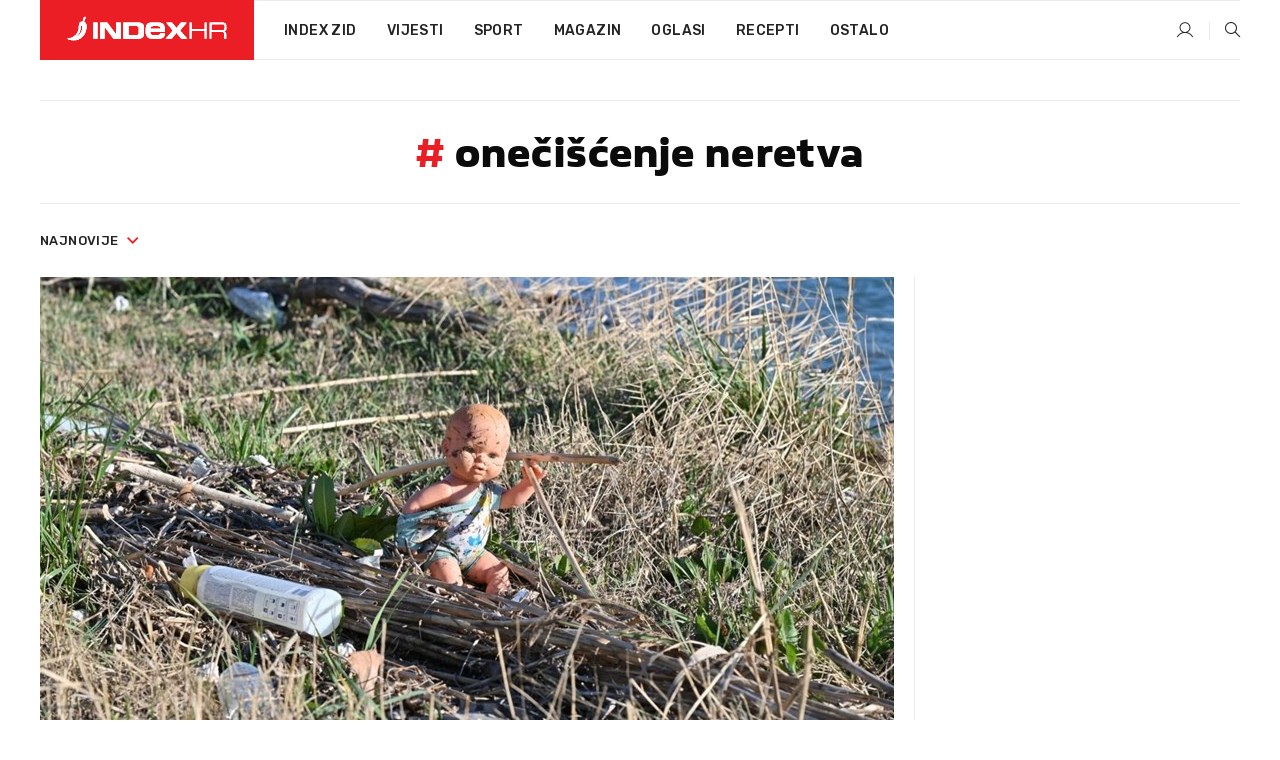

--- FILE ---
content_type: text/css
request_url: https://dev2.index.hr/Content/desktop-bundle.min.css?v=8208307e-ccf4-4f39-90db-a0534e1fab5e
body_size: 117169
content:
/*!
 * Bootstrap v3.3.7 (http://getbootstrap.com)
 * Copyright 2011-2016 Twitter, Inc.
 * Licensed under MIT (https://github.com/twbs/bootstrap/blob/master/LICENSE)
 *//*! normalize.css v3.0.3 | MIT License | github.com/necolas/normalize.css */html{font-family:sans-serif;-webkit-text-size-adjust:100%;-ms-text-size-adjust:100%}body{margin:0}article,aside,details,figcaption,figure,footer,header,hgroup,main,menu,nav,section,summary{display:block}audio,canvas,progress,video{display:inline-block;vertical-align:baseline}audio:not([controls]){display:none;height:0}[hidden],template{display:none}a{background-color:transparent}a:active,a:hover{outline:0}abbr[title]{border-bottom:1px dotted}b,strong{font-weight:700}dfn{font-style:italic}h1{margin:.67em 0;font-size:2em}mark{color:#000;background:#ff0}small{font-size:80%}sub,sup{position:relative;font-size:75%;line-height:0;vertical-align:baseline}sup{top:-.5em}sub{bottom:-.25em}img{border:0}svg:not(:root){overflow:hidden}figure{margin:1em 40px}hr{height:0;-webkit-box-sizing:content-box;-moz-box-sizing:content-box;box-sizing:content-box}pre{overflow:auto}code,kbd,pre,samp{font-family:monospace,monospace;font-size:1em}button,input,optgroup,select,textarea{margin:0;font:inherit;color:inherit}button{overflow:visible}button,select{text-transform:none}button,html input[type=button],input[type=reset],input[type=submit]{-webkit-appearance:button;cursor:pointer}button[disabled],html input[disabled]{cursor:default}button::-moz-focus-inner,input::-moz-focus-inner{padding:0;border:0}input{line-height:normal}input[type=checkbox],input[type=radio]{-webkit-box-sizing:border-box;-moz-box-sizing:border-box;box-sizing:border-box;padding:0}input[type=number]::-webkit-inner-spin-button,input[type=number]::-webkit-outer-spin-button{height:auto}input[type=search]{-webkit-box-sizing:content-box;-moz-box-sizing:content-box;box-sizing:content-box;-webkit-appearance:textfield}input[type=search]::-webkit-search-cancel-button,input[type=search]::-webkit-search-decoration{-webkit-appearance:none}fieldset{padding:.35em .625em .75em;margin:0 2px;border:1px solid silver}legend{padding:0;border:0}textarea{overflow:auto}optgroup{font-weight:700}table{border-spacing:0;border-collapse:collapse}td,th{padding:0}/*! Source: https://github.com/h5bp/html5-boilerplate/blob/master/src/css/main.css */@media print{*,:after,:before{color:#000!important;text-shadow:none!important;background:0 0!important;-webkit-box-shadow:none!important;box-shadow:none!important}a,a:visited{text-decoration:underline}a[href]:after{content:" (" attr(href) ")"}abbr[title]:after{content:" (" attr(title) ")"}a[href^="#"]:after,a[href^="javascript:"]:after{content:""}blockquote,pre{border:1px solid #999;page-break-inside:avoid}thead{display:table-header-group}img,tr{page-break-inside:avoid}img{max-width:100%!important}h2,h3,p{orphans:3;widows:3}h2,h3{page-break-after:avoid}.navbar{display:none}.btn>.caret,.dropup>.btn>.caret{border-top-color:#000!important}.label{border:1px solid #000}.table{border-collapse:collapse!important}.table td,.table th{background-color:#fff!important}.table-bordered td,.table-bordered th{border:1px solid #ddd!important}}@font-face{font-family:'Glyphicons Halflings';src:url(../fonts/glyphicons-halflings-regular.eot);src:url(../fonts/glyphicons-halflings-regular.eot?#iefix) format('embedded-opentype'),url(../fonts/glyphicons-halflings-regular.woff2) format('woff2'),url(../fonts/glyphicons-halflings-regular.woff) format('woff'),url(../fonts/glyphicons-halflings-regular.ttf) format('truetype'),url(../fonts/glyphicons-halflings-regular.svg#glyphicons_halflingsregular) format('svg')}.glyphicon{position:relative;top:1px;display:inline-block;font-family:'Glyphicons Halflings';font-style:normal;font-weight:400;line-height:1;-webkit-font-smoothing:antialiased;-moz-osx-font-smoothing:grayscale}.glyphicon-asterisk:before{content:"\002a"}.glyphicon-plus:before{content:"\002b"}.glyphicon-eur:before,.glyphicon-euro:before{content:"\20ac"}.glyphicon-minus:before{content:"\2212"}.glyphicon-cloud:before{content:"\2601"}.glyphicon-envelope:before{content:"\2709"}.glyphicon-pencil:before{content:"\270f"}.glyphicon-glass:before{content:"\e001"}.glyphicon-music:before{content:"\e002"}.glyphicon-search:before{content:"\e003"}.glyphicon-heart:before{content:"\e005"}.glyphicon-star:before{content:"\e006"}.glyphicon-star-empty:before{content:"\e007"}.glyphicon-user:before{content:"\e008"}.glyphicon-film:before{content:"\e009"}.glyphicon-th-large:before{content:"\e010"}.glyphicon-th:before{content:"\e011"}.glyphicon-th-list:before{content:"\e012"}.glyphicon-ok:before{content:"\e013"}.glyphicon-remove:before{content:"\e014"}.glyphicon-zoom-in:before{content:"\e015"}.glyphicon-zoom-out:before{content:"\e016"}.glyphicon-off:before{content:"\e017"}.glyphicon-signal:before{content:"\e018"}.glyphicon-cog:before{content:"\e019"}.glyphicon-trash:before{content:"\e020"}.glyphicon-home:before{content:"\e021"}.glyphicon-file:before{content:"\e022"}.glyphicon-time:before{content:"\e023"}.glyphicon-road:before{content:"\e024"}.glyphicon-download-alt:before{content:"\e025"}.glyphicon-download:before{content:"\e026"}.glyphicon-upload:before{content:"\e027"}.glyphicon-inbox:before{content:"\e028"}.glyphicon-play-circle:before{content:"\e029"}.glyphicon-repeat:before{content:"\e030"}.glyphicon-refresh:before{content:"\e031"}.glyphicon-list-alt:before{content:"\e032"}.glyphicon-lock:before{content:"\e033"}.glyphicon-flag:before{content:"\e034"}.glyphicon-headphones:before{content:"\e035"}.glyphicon-volume-off:before{content:"\e036"}.glyphicon-volume-down:before{content:"\e037"}.glyphicon-volume-up:before{content:"\e038"}.glyphicon-qrcode:before{content:"\e039"}.glyphicon-barcode:before{content:"\e040"}.glyphicon-tag:before{content:"\e041"}.glyphicon-tags:before{content:"\e042"}.glyphicon-book:before{content:"\e043"}.glyphicon-bookmark:before{content:"\e044"}.glyphicon-print:before{content:"\e045"}.glyphicon-camera:before{content:"\e046"}.glyphicon-font:before{content:"\e047"}.glyphicon-bold:before{content:"\e048"}.glyphicon-italic:before{content:"\e049"}.glyphicon-text-height:before{content:"\e050"}.glyphicon-text-width:before{content:"\e051"}.glyphicon-align-left:before{content:"\e052"}.glyphicon-align-center:before{content:"\e053"}.glyphicon-align-right:before{content:"\e054"}.glyphicon-align-justify:before{content:"\e055"}.glyphicon-list:before{content:"\e056"}.glyphicon-indent-left:before{content:"\e057"}.glyphicon-indent-right:before{content:"\e058"}.glyphicon-facetime-video:before{content:"\e059"}.glyphicon-picture:before{content:"\e060"}.glyphicon-map-marker:before{content:"\e062"}.glyphicon-adjust:before{content:"\e063"}.glyphicon-tint:before{content:"\e064"}.glyphicon-edit:before{content:"\e065"}.glyphicon-share:before{content:"\e066"}.glyphicon-check:before{content:"\e067"}.glyphicon-move:before{content:"\e068"}.glyphicon-step-backward:before{content:"\e069"}.glyphicon-fast-backward:before{content:"\e070"}.glyphicon-backward:before{content:"\e071"}.glyphicon-play:before{content:"\e072"}.glyphicon-pause:before{content:"\e073"}.glyphicon-stop:before{content:"\e074"}.glyphicon-forward:before{content:"\e075"}.glyphicon-fast-forward:before{content:"\e076"}.glyphicon-step-forward:before{content:"\e077"}.glyphicon-eject:before{content:"\e078"}.glyphicon-chevron-left:before{content:"\e079"}.glyphicon-chevron-right:before{content:"\e080"}.glyphicon-plus-sign:before{content:"\e081"}.glyphicon-minus-sign:before{content:"\e082"}.glyphicon-remove-sign:before{content:"\e083"}.glyphicon-ok-sign:before{content:"\e084"}.glyphicon-question-sign:before{content:"\e085"}.glyphicon-info-sign:before{content:"\e086"}.glyphicon-screenshot:before{content:"\e087"}.glyphicon-remove-circle:before{content:"\e088"}.glyphicon-ok-circle:before{content:"\e089"}.glyphicon-ban-circle:before{content:"\e090"}.glyphicon-arrow-left:before{content:"\e091"}.glyphicon-arrow-right:before{content:"\e092"}.glyphicon-arrow-up:before{content:"\e093"}.glyphicon-arrow-down:before{content:"\e094"}.glyphicon-share-alt:before{content:"\e095"}.glyphicon-resize-full:before{content:"\e096"}.glyphicon-resize-small:before{content:"\e097"}.glyphicon-exclamation-sign:before{content:"\e101"}.glyphicon-gift:before{content:"\e102"}.glyphicon-leaf:before{content:"\e103"}.glyphicon-fire:before{content:"\e104"}.glyphicon-eye-open:before{content:"\e105"}.glyphicon-eye-close:before{content:"\e106"}.glyphicon-warning-sign:before{content:"\e107"}.glyphicon-plane:before{content:"\e108"}.glyphicon-calendar:before{content:"\e109"}.glyphicon-random:before{content:"\e110"}.glyphicon-comment:before{content:"\e111"}.glyphicon-magnet:before{content:"\e112"}.glyphicon-chevron-up:before{content:"\e113"}.glyphicon-chevron-down:before{content:"\e114"}.glyphicon-retweet:before{content:"\e115"}.glyphicon-shopping-cart:before{content:"\e116"}.glyphicon-folder-close:before{content:"\e117"}.glyphicon-folder-open:before{content:"\e118"}.glyphicon-resize-vertical:before{content:"\e119"}.glyphicon-resize-horizontal:before{content:"\e120"}.glyphicon-hdd:before{content:"\e121"}.glyphicon-bullhorn:before{content:"\e122"}.glyphicon-bell:before{content:"\e123"}.glyphicon-certificate:before{content:"\e124"}.glyphicon-thumbs-up:before{content:"\e125"}.glyphicon-thumbs-down:before{content:"\e126"}.glyphicon-hand-right:before{content:"\e127"}.glyphicon-hand-left:before{content:"\e128"}.glyphicon-hand-up:before{content:"\e129"}.glyphicon-hand-down:before{content:"\e130"}.glyphicon-circle-arrow-right:before{content:"\e131"}.glyphicon-circle-arrow-left:before{content:"\e132"}.glyphicon-circle-arrow-up:before{content:"\e133"}.glyphicon-circle-arrow-down:before{content:"\e134"}.glyphicon-globe:before{content:"\e135"}.glyphicon-wrench:before{content:"\e136"}.glyphicon-tasks:before{content:"\e137"}.glyphicon-filter:before{content:"\e138"}.glyphicon-briefcase:before{content:"\e139"}.glyphicon-fullscreen:before{content:"\e140"}.glyphicon-dashboard:before{content:"\e141"}.glyphicon-paperclip:before{content:"\e142"}.glyphicon-heart-empty:before{content:"\e143"}.glyphicon-link:before{content:"\e144"}.glyphicon-phone:before{content:"\e145"}.glyphicon-pushpin:before{content:"\e146"}.glyphicon-usd:before{content:"\e148"}.glyphicon-gbp:before{content:"\e149"}.glyphicon-sort:before{content:"\e150"}.glyphicon-sort-by-alphabet:before{content:"\e151"}.glyphicon-sort-by-alphabet-alt:before{content:"\e152"}.glyphicon-sort-by-order:before{content:"\e153"}.glyphicon-sort-by-order-alt:before{content:"\e154"}.glyphicon-sort-by-attributes:before{content:"\e155"}.glyphicon-sort-by-attributes-alt:before{content:"\e156"}.glyphicon-unchecked:before{content:"\e157"}.glyphicon-expand:before{content:"\e158"}.glyphicon-collapse-down:before{content:"\e159"}.glyphicon-collapse-up:before{content:"\e160"}.glyphicon-log-in:before{content:"\e161"}.glyphicon-flash:before{content:"\e162"}.glyphicon-log-out:before{content:"\e163"}.glyphicon-new-window:before{content:"\e164"}.glyphicon-record:before{content:"\e165"}.glyphicon-save:before{content:"\e166"}.glyphicon-open:before{content:"\e167"}.glyphicon-saved:before{content:"\e168"}.glyphicon-import:before{content:"\e169"}.glyphicon-export:before{content:"\e170"}.glyphicon-send:before{content:"\e171"}.glyphicon-floppy-disk:before{content:"\e172"}.glyphicon-floppy-saved:before{content:"\e173"}.glyphicon-floppy-remove:before{content:"\e174"}.glyphicon-floppy-save:before{content:"\e175"}.glyphicon-floppy-open:before{content:"\e176"}.glyphicon-credit-card:before{content:"\e177"}.glyphicon-transfer:before{content:"\e178"}.glyphicon-cutlery:before{content:"\e179"}.glyphicon-header:before{content:"\e180"}.glyphicon-compressed:before{content:"\e181"}.glyphicon-earphone:before{content:"\e182"}.glyphicon-phone-alt:before{content:"\e183"}.glyphicon-tower:before{content:"\e184"}.glyphicon-stats:before{content:"\e185"}.glyphicon-sd-video:before{content:"\e186"}.glyphicon-hd-video:before{content:"\e187"}.glyphicon-subtitles:before{content:"\e188"}.glyphicon-sound-stereo:before{content:"\e189"}.glyphicon-sound-dolby:before{content:"\e190"}.glyphicon-sound-5-1:before{content:"\e191"}.glyphicon-sound-6-1:before{content:"\e192"}.glyphicon-sound-7-1:before{content:"\e193"}.glyphicon-copyright-mark:before{content:"\e194"}.glyphicon-registration-mark:before{content:"\e195"}.glyphicon-cloud-download:before{content:"\e197"}.glyphicon-cloud-upload:before{content:"\e198"}.glyphicon-tree-conifer:before{content:"\e199"}.glyphicon-tree-deciduous:before{content:"\e200"}.glyphicon-cd:before{content:"\e201"}.glyphicon-save-file:before{content:"\e202"}.glyphicon-open-file:before{content:"\e203"}.glyphicon-level-up:before{content:"\e204"}.glyphicon-copy:before{content:"\e205"}.glyphicon-paste:before{content:"\e206"}.glyphicon-alert:before{content:"\e209"}.glyphicon-equalizer:before{content:"\e210"}.glyphicon-king:before{content:"\e211"}.glyphicon-queen:before{content:"\e212"}.glyphicon-pawn:before{content:"\e213"}.glyphicon-bishop:before{content:"\e214"}.glyphicon-knight:before{content:"\e215"}.glyphicon-baby-formula:before{content:"\e216"}.glyphicon-tent:before{content:"\26fa"}.glyphicon-blackboard:before{content:"\e218"}.glyphicon-bed:before{content:"\e219"}.glyphicon-apple:before{content:"\f8ff"}.glyphicon-erase:before{content:"\e221"}.glyphicon-hourglass:before{content:"\231b"}.glyphicon-lamp:before{content:"\e223"}.glyphicon-duplicate:before{content:"\e224"}.glyphicon-piggy-bank:before{content:"\e225"}.glyphicon-scissors:before{content:"\e226"}.glyphicon-bitcoin:before{content:"\e227"}.glyphicon-btc:before{content:"\e227"}.glyphicon-xbt:before{content:"\e227"}.glyphicon-yen:before{content:"\00a5"}.glyphicon-jpy:before{content:"\00a5"}.glyphicon-ruble:before{content:"\20bd"}.glyphicon-rub:before{content:"\20bd"}.glyphicon-scale:before{content:"\e230"}.glyphicon-ice-lolly:before{content:"\e231"}.glyphicon-ice-lolly-tasted:before{content:"\e232"}.glyphicon-education:before{content:"\e233"}.glyphicon-option-horizontal:before{content:"\e234"}.glyphicon-option-vertical:before{content:"\e235"}.glyphicon-menu-hamburger:before{content:"\e236"}.glyphicon-modal-window:before{content:"\e237"}.glyphicon-oil:before{content:"\e238"}.glyphicon-grain:before{content:"\e239"}.glyphicon-sunglasses:before{content:"\e240"}.glyphicon-text-size:before{content:"\e241"}.glyphicon-text-color:before{content:"\e242"}.glyphicon-text-background:before{content:"\e243"}.glyphicon-object-align-top:before{content:"\e244"}.glyphicon-object-align-bottom:before{content:"\e245"}.glyphicon-object-align-horizontal:before{content:"\e246"}.glyphicon-object-align-left:before{content:"\e247"}.glyphicon-object-align-vertical:before{content:"\e248"}.glyphicon-object-align-right:before{content:"\e249"}.glyphicon-triangle-right:before{content:"\e250"}.glyphicon-triangle-left:before{content:"\e251"}.glyphicon-triangle-bottom:before{content:"\e252"}.glyphicon-triangle-top:before{content:"\e253"}.glyphicon-console:before{content:"\e254"}.glyphicon-superscript:before{content:"\e255"}.glyphicon-subscript:before{content:"\e256"}.glyphicon-menu-left:before{content:"\e257"}.glyphicon-menu-right:before{content:"\e258"}.glyphicon-menu-down:before{content:"\e259"}.glyphicon-menu-up:before{content:"\e260"}*{-webkit-box-sizing:border-box;-moz-box-sizing:border-box;box-sizing:border-box}:after,:before{-webkit-box-sizing:border-box;-moz-box-sizing:border-box;box-sizing:border-box}html{font-size:10px;-webkit-tap-highlight-color:transparent}body{font-family:"Helvetica Neue",Helvetica,Arial,sans-serif;font-size:14px;line-height:1.42857143;color:#333;background-color:#fff}button,input,select,textarea{font-family:inherit;font-size:inherit;line-height:inherit}a{color:#337ab7;text-decoration:none}a:focus,a:hover{color:#23527c;text-decoration:underline}a:focus{outline:5px auto -webkit-focus-ring-color;outline-offset:-2px}figure{margin:0}img{vertical-align:middle}.carousel-inner>.item>a>img,.carousel-inner>.item>img,.img-responsive,.thumbnail a>img,.thumbnail>img{display:block;max-width:100%;height:auto}.img-rounded{border-radius:6px}.img-thumbnail{display:inline-block;max-width:100%;height:auto;padding:4px;line-height:1.42857143;background-color:#fff;border:1px solid #ddd;border-radius:4px;-webkit-transition:all .2s ease-in-out;-o-transition:all .2s ease-in-out;transition:all .2s ease-in-out}.img-circle{border-radius:50%}hr{margin-top:20px;margin-bottom:20px;border:0;border-top:1px solid #eee}.sr-only{position:absolute;width:1px;height:1px;padding:0;margin:-1px;overflow:hidden;clip:rect(0,0,0,0);border:0}.sr-only-focusable:active,.sr-only-focusable:focus{position:static;width:auto;height:auto;margin:0;overflow:visible;clip:auto}[role=button]{cursor:pointer}.h1,.h2,.h3,.h4,.h5,.h6,h1,h2,h3,h4,h5,h6{font-family:inherit;font-weight:500;line-height:1.1;color:inherit}.h1 .small,.h1 small,.h2 .small,.h2 small,.h3 .small,.h3 small,.h4 .small,.h4 small,.h5 .small,.h5 small,.h6 .small,.h6 small,h1 .small,h1 small,h2 .small,h2 small,h3 .small,h3 small,h4 .small,h4 small,h5 .small,h5 small,h6 .small,h6 small{font-weight:400;line-height:1;color:#777}.h1,.h2,.h3,h1,h2,h3{margin-top:20px;margin-bottom:10px}.h1 .small,.h1 small,.h2 .small,.h2 small,.h3 .small,.h3 small,h1 .small,h1 small,h2 .small,h2 small,h3 .small,h3 small{font-size:65%}.h4,.h5,.h6,h4,h5,h6{margin-top:10px;margin-bottom:10px}.h4 .small,.h4 small,.h5 .small,.h5 small,.h6 .small,.h6 small,h4 .small,h4 small,h5 .small,h5 small,h6 .small,h6 small{font-size:75%}.h1,h1{font-size:36px}.h2,h2{font-size:30px}.h3,h3{font-size:24px}.h4,h4{font-size:18px}.h5,h5{font-size:14px}.h6,h6{font-size:12px}p{margin:0 0 10px}.lead{margin-bottom:20px;font-size:16px;font-weight:300;line-height:1.4}@media (min-width:768px){.lead{font-size:21px}}.small,small{font-size:85%}.mark,mark{padding:.2em;background-color:#fcf8e3}.text-left{text-align:left}.text-right{text-align:right}.text-center{text-align:center}.text-justify{text-align:justify}.text-nowrap{white-space:nowrap}.text-lowercase{text-transform:lowercase}.text-uppercase{text-transform:uppercase}.text-capitalize{text-transform:capitalize}.text-muted{color:#777}.text-primary{color:#337ab7}a.text-primary:focus,a.text-primary:hover{color:#286090}.text-success{color:#3c763d}a.text-success:focus,a.text-success:hover{color:#2b542c}.text-info{color:#31708f}a.text-info:focus,a.text-info:hover{color:#245269}.text-warning{color:#8a6d3b}a.text-warning:focus,a.text-warning:hover{color:#66512c}.text-danger{color:#a94442}a.text-danger:focus,a.text-danger:hover{color:#843534}.bg-primary{color:#fff;background-color:#337ab7}a.bg-primary:focus,a.bg-primary:hover{background-color:#286090}.bg-success{background-color:#dff0d8}a.bg-success:focus,a.bg-success:hover{background-color:#c1e2b3}.bg-info{background-color:#d9edf7}a.bg-info:focus,a.bg-info:hover{background-color:#afd9ee}.bg-warning{background-color:#fcf8e3}a.bg-warning:focus,a.bg-warning:hover{background-color:#f7ecb5}.bg-danger{background-color:#f2dede}a.bg-danger:focus,a.bg-danger:hover{background-color:#e4b9b9}.page-header{padding-bottom:9px;margin:40px 0 20px;border-bottom:1px solid #eee}ol,ul{margin-top:0;margin-bottom:10px}ol ol,ol ul,ul ol,ul ul{margin-bottom:0}.list-unstyled{padding-left:0;list-style:none}.list-inline{padding-left:0;margin-left:-5px;list-style:none}.list-inline>li{display:inline-block;padding-right:5px;padding-left:5px}dl{margin-top:0;margin-bottom:20px}dd,dt{line-height:1.42857143}dt{font-weight:700}dd{margin-left:0}@media (min-width:768px){.dl-horizontal dt{float:left;width:160px;overflow:hidden;clear:left;text-align:right;text-overflow:ellipsis;white-space:nowrap}.dl-horizontal dd{margin-left:180px}}abbr[data-original-title],abbr[title]{cursor:help;border-bottom:1px dotted #777}.initialism{font-size:90%;text-transform:uppercase}blockquote{padding:10px 20px;margin:0 0 20px;font-size:17.5px;border-left:5px solid #eee}blockquote ol:last-child,blockquote p:last-child,blockquote ul:last-child{margin-bottom:0}blockquote .small,blockquote footer,blockquote small{display:block;font-size:80%;line-height:1.42857143;color:#777}blockquote .small:before,blockquote footer:before,blockquote small:before{content:'\2014 \00A0'}.blockquote-reverse,blockquote.pull-right{padding-right:15px;padding-left:0;text-align:right;border-right:5px solid #eee;border-left:0}.blockquote-reverse .small:before,.blockquote-reverse footer:before,.blockquote-reverse small:before,blockquote.pull-right .small:before,blockquote.pull-right footer:before,blockquote.pull-right small:before{content:''}.blockquote-reverse .small:after,.blockquote-reverse footer:after,.blockquote-reverse small:after,blockquote.pull-right .small:after,blockquote.pull-right footer:after,blockquote.pull-right small:after{content:'\00A0 \2014'}address{margin-bottom:20px;font-style:normal;line-height:1.42857143}code,kbd,pre,samp{font-family:Menlo,Monaco,Consolas,"Courier New",monospace}code{padding:2px 4px;font-size:90%;color:#c7254e;background-color:#f9f2f4;border-radius:4px}kbd{padding:2px 4px;font-size:90%;color:#fff;background-color:#333;border-radius:3px;-webkit-box-shadow:inset 0 -1px 0 rgba(0,0,0,.25);box-shadow:inset 0 -1px 0 rgba(0,0,0,.25)}kbd kbd{padding:0;font-size:100%;font-weight:700;-webkit-box-shadow:none;box-shadow:none}pre{display:block;padding:9.5px;margin:0 0 10px;font-size:13px;line-height:1.42857143;color:#333;word-break:break-all;word-wrap:break-word;background-color:#f5f5f5;border:1px solid #ccc;border-radius:4px}pre code{padding:0;font-size:inherit;color:inherit;white-space:pre-wrap;background-color:transparent;border-radius:0}.pre-scrollable{max-height:340px;overflow-y:scroll}.container{padding-right:15px;padding-left:15px;margin-right:auto;margin-left:auto}@media (min-width:768px){.container{width:750px}}@media (min-width:992px){.container{width:970px}}@media (min-width:1200px){.container{width:1170px}}.container-fluid{padding-right:15px;padding-left:15px;margin-right:auto;margin-left:auto}.row{margin-right:-15px;margin-left:-15px}.col-lg-1,.col-lg-10,.col-lg-11,.col-lg-12,.col-lg-2,.col-lg-3,.col-lg-4,.col-lg-5,.col-lg-6,.col-lg-7,.col-lg-8,.col-lg-9,.col-md-1,.col-md-10,.col-md-11,.col-md-12,.col-md-2,.col-md-3,.col-md-4,.col-md-5,.col-md-6,.col-md-7,.col-md-8,.col-md-9,.col-sm-1,.col-sm-10,.col-sm-11,.col-sm-12,.col-sm-2,.col-sm-3,.col-sm-4,.col-sm-5,.col-sm-6,.col-sm-7,.col-sm-8,.col-sm-9,.col-xs-1,.col-xs-10,.col-xs-11,.col-xs-12,.col-xs-2,.col-xs-3,.col-xs-4,.col-xs-5,.col-xs-6,.col-xs-7,.col-xs-8,.col-xs-9{position:relative;min-height:1px;padding-right:15px;padding-left:15px}.col-xs-1,.col-xs-10,.col-xs-11,.col-xs-12,.col-xs-2,.col-xs-3,.col-xs-4,.col-xs-5,.col-xs-6,.col-xs-7,.col-xs-8,.col-xs-9{float:left}.col-xs-12{width:100%}.col-xs-11{width:91.66666667%}.col-xs-10{width:83.33333333%}.col-xs-9{width:75%}.col-xs-8{width:66.66666667%}.col-xs-7{width:58.33333333%}.col-xs-6{width:50%}.col-xs-5{width:41.66666667%}.col-xs-4{width:33.33333333%}.col-xs-3{width:25%}.col-xs-2{width:16.66666667%}.col-xs-1{width:8.33333333%}.col-xs-pull-12{right:100%}.col-xs-pull-11{right:91.66666667%}.col-xs-pull-10{right:83.33333333%}.col-xs-pull-9{right:75%}.col-xs-pull-8{right:66.66666667%}.col-xs-pull-7{right:58.33333333%}.col-xs-pull-6{right:50%}.col-xs-pull-5{right:41.66666667%}.col-xs-pull-4{right:33.33333333%}.col-xs-pull-3{right:25%}.col-xs-pull-2{right:16.66666667%}.col-xs-pull-1{right:8.33333333%}.col-xs-pull-0{right:auto}.col-xs-push-12{left:100%}.col-xs-push-11{left:91.66666667%}.col-xs-push-10{left:83.33333333%}.col-xs-push-9{left:75%}.col-xs-push-8{left:66.66666667%}.col-xs-push-7{left:58.33333333%}.col-xs-push-6{left:50%}.col-xs-push-5{left:41.66666667%}.col-xs-push-4{left:33.33333333%}.col-xs-push-3{left:25%}.col-xs-push-2{left:16.66666667%}.col-xs-push-1{left:8.33333333%}.col-xs-push-0{left:auto}.col-xs-offset-12{margin-left:100%}.col-xs-offset-11{margin-left:91.66666667%}.col-xs-offset-10{margin-left:83.33333333%}.col-xs-offset-9{margin-left:75%}.col-xs-offset-8{margin-left:66.66666667%}.col-xs-offset-7{margin-left:58.33333333%}.col-xs-offset-6{margin-left:50%}.col-xs-offset-5{margin-left:41.66666667%}.col-xs-offset-4{margin-left:33.33333333%}.col-xs-offset-3{margin-left:25%}.col-xs-offset-2{margin-left:16.66666667%}.col-xs-offset-1{margin-left:8.33333333%}.col-xs-offset-0{margin-left:0}@media (min-width:768px){.col-sm-1,.col-sm-10,.col-sm-11,.col-sm-12,.col-sm-2,.col-sm-3,.col-sm-4,.col-sm-5,.col-sm-6,.col-sm-7,.col-sm-8,.col-sm-9{float:left}.col-sm-12{width:100%}.col-sm-11{width:91.66666667%}.col-sm-10{width:83.33333333%}.col-sm-9{width:75%}.col-sm-8{width:66.66666667%}.col-sm-7{width:58.33333333%}.col-sm-6{width:50%}.col-sm-5{width:41.66666667%}.col-sm-4{width:33.33333333%}.col-sm-3{width:25%}.col-sm-2{width:16.66666667%}.col-sm-1{width:8.33333333%}.col-sm-pull-12{right:100%}.col-sm-pull-11{right:91.66666667%}.col-sm-pull-10{right:83.33333333%}.col-sm-pull-9{right:75%}.col-sm-pull-8{right:66.66666667%}.col-sm-pull-7{right:58.33333333%}.col-sm-pull-6{right:50%}.col-sm-pull-5{right:41.66666667%}.col-sm-pull-4{right:33.33333333%}.col-sm-pull-3{right:25%}.col-sm-pull-2{right:16.66666667%}.col-sm-pull-1{right:8.33333333%}.col-sm-pull-0{right:auto}.col-sm-push-12{left:100%}.col-sm-push-11{left:91.66666667%}.col-sm-push-10{left:83.33333333%}.col-sm-push-9{left:75%}.col-sm-push-8{left:66.66666667%}.col-sm-push-7{left:58.33333333%}.col-sm-push-6{left:50%}.col-sm-push-5{left:41.66666667%}.col-sm-push-4{left:33.33333333%}.col-sm-push-3{left:25%}.col-sm-push-2{left:16.66666667%}.col-sm-push-1{left:8.33333333%}.col-sm-push-0{left:auto}.col-sm-offset-12{margin-left:100%}.col-sm-offset-11{margin-left:91.66666667%}.col-sm-offset-10{margin-left:83.33333333%}.col-sm-offset-9{margin-left:75%}.col-sm-offset-8{margin-left:66.66666667%}.col-sm-offset-7{margin-left:58.33333333%}.col-sm-offset-6{margin-left:50%}.col-sm-offset-5{margin-left:41.66666667%}.col-sm-offset-4{margin-left:33.33333333%}.col-sm-offset-3{margin-left:25%}.col-sm-offset-2{margin-left:16.66666667%}.col-sm-offset-1{margin-left:8.33333333%}.col-sm-offset-0{margin-left:0}}@media (min-width:992px){.col-md-1,.col-md-10,.col-md-11,.col-md-12,.col-md-2,.col-md-3,.col-md-4,.col-md-5,.col-md-6,.col-md-7,.col-md-8,.col-md-9{float:left}.col-md-12{width:100%}.col-md-11{width:91.66666667%}.col-md-10{width:83.33333333%}.col-md-9{width:75%}.col-md-8{width:66.66666667%}.col-md-7{width:58.33333333%}.col-md-6{width:50%}.col-md-5{width:41.66666667%}.col-md-4{width:33.33333333%}.col-md-3{width:25%}.col-md-2{width:16.66666667%}.col-md-1{width:8.33333333%}.col-md-pull-12{right:100%}.col-md-pull-11{right:91.66666667%}.col-md-pull-10{right:83.33333333%}.col-md-pull-9{right:75%}.col-md-pull-8{right:66.66666667%}.col-md-pull-7{right:58.33333333%}.col-md-pull-6{right:50%}.col-md-pull-5{right:41.66666667%}.col-md-pull-4{right:33.33333333%}.col-md-pull-3{right:25%}.col-md-pull-2{right:16.66666667%}.col-md-pull-1{right:8.33333333%}.col-md-pull-0{right:auto}.col-md-push-12{left:100%}.col-md-push-11{left:91.66666667%}.col-md-push-10{left:83.33333333%}.col-md-push-9{left:75%}.col-md-push-8{left:66.66666667%}.col-md-push-7{left:58.33333333%}.col-md-push-6{left:50%}.col-md-push-5{left:41.66666667%}.col-md-push-4{left:33.33333333%}.col-md-push-3{left:25%}.col-md-push-2{left:16.66666667%}.col-md-push-1{left:8.33333333%}.col-md-push-0{left:auto}.col-md-offset-12{margin-left:100%}.col-md-offset-11{margin-left:91.66666667%}.col-md-offset-10{margin-left:83.33333333%}.col-md-offset-9{margin-left:75%}.col-md-offset-8{margin-left:66.66666667%}.col-md-offset-7{margin-left:58.33333333%}.col-md-offset-6{margin-left:50%}.col-md-offset-5{margin-left:41.66666667%}.col-md-offset-4{margin-left:33.33333333%}.col-md-offset-3{margin-left:25%}.col-md-offset-2{margin-left:16.66666667%}.col-md-offset-1{margin-left:8.33333333%}.col-md-offset-0{margin-left:0}}@media (min-width:1200px){.col-lg-1,.col-lg-10,.col-lg-11,.col-lg-12,.col-lg-2,.col-lg-3,.col-lg-4,.col-lg-5,.col-lg-6,.col-lg-7,.col-lg-8,.col-lg-9{float:left}.col-lg-12{width:100%}.col-lg-11{width:91.66666667%}.col-lg-10{width:83.33333333%}.col-lg-9{width:75%}.col-lg-8{width:66.66666667%}.col-lg-7{width:58.33333333%}.col-lg-6{width:50%}.col-lg-5{width:41.66666667%}.col-lg-4{width:33.33333333%}.col-lg-3{width:25%}.col-lg-2{width:16.66666667%}.col-lg-1{width:8.33333333%}.col-lg-pull-12{right:100%}.col-lg-pull-11{right:91.66666667%}.col-lg-pull-10{right:83.33333333%}.col-lg-pull-9{right:75%}.col-lg-pull-8{right:66.66666667%}.col-lg-pull-7{right:58.33333333%}.col-lg-pull-6{right:50%}.col-lg-pull-5{right:41.66666667%}.col-lg-pull-4{right:33.33333333%}.col-lg-pull-3{right:25%}.col-lg-pull-2{right:16.66666667%}.col-lg-pull-1{right:8.33333333%}.col-lg-pull-0{right:auto}.col-lg-push-12{left:100%}.col-lg-push-11{left:91.66666667%}.col-lg-push-10{left:83.33333333%}.col-lg-push-9{left:75%}.col-lg-push-8{left:66.66666667%}.col-lg-push-7{left:58.33333333%}.col-lg-push-6{left:50%}.col-lg-push-5{left:41.66666667%}.col-lg-push-4{left:33.33333333%}.col-lg-push-3{left:25%}.col-lg-push-2{left:16.66666667%}.col-lg-push-1{left:8.33333333%}.col-lg-push-0{left:auto}.col-lg-offset-12{margin-left:100%}.col-lg-offset-11{margin-left:91.66666667%}.col-lg-offset-10{margin-left:83.33333333%}.col-lg-offset-9{margin-left:75%}.col-lg-offset-8{margin-left:66.66666667%}.col-lg-offset-7{margin-left:58.33333333%}.col-lg-offset-6{margin-left:50%}.col-lg-offset-5{margin-left:41.66666667%}.col-lg-offset-4{margin-left:33.33333333%}.col-lg-offset-3{margin-left:25%}.col-lg-offset-2{margin-left:16.66666667%}.col-lg-offset-1{margin-left:8.33333333%}.col-lg-offset-0{margin-left:0}}table{background-color:transparent}caption{padding-top:8px;padding-bottom:8px;color:#777;text-align:left}th{text-align:left}.table{width:100%;max-width:100%;margin-bottom:20px}.table>tbody>tr>td,.table>tbody>tr>th,.table>tfoot>tr>td,.table>tfoot>tr>th,.table>thead>tr>td,.table>thead>tr>th{padding:8px;line-height:1.42857143;vertical-align:top;border-top:1px solid #ddd}.table>thead>tr>th{vertical-align:bottom;border-bottom:2px solid #ddd}.table>caption+thead>tr:first-child>td,.table>caption+thead>tr:first-child>th,.table>colgroup+thead>tr:first-child>td,.table>colgroup+thead>tr:first-child>th,.table>thead:first-child>tr:first-child>td,.table>thead:first-child>tr:first-child>th{border-top:0}.table>tbody+tbody{border-top:2px solid #ddd}.table .table{background-color:#fff}.table-condensed>tbody>tr>td,.table-condensed>tbody>tr>th,.table-condensed>tfoot>tr>td,.table-condensed>tfoot>tr>th,.table-condensed>thead>tr>td,.table-condensed>thead>tr>th{padding:5px}.table-bordered{border:1px solid #ddd}.table-bordered>tbody>tr>td,.table-bordered>tbody>tr>th,.table-bordered>tfoot>tr>td,.table-bordered>tfoot>tr>th,.table-bordered>thead>tr>td,.table-bordered>thead>tr>th{border:1px solid #ddd}.table-bordered>thead>tr>td,.table-bordered>thead>tr>th{border-bottom-width:2px}.table-striped>tbody>tr:nth-of-type(odd){background-color:#f9f9f9}.table-hover>tbody>tr:hover{background-color:#f5f5f5}table col[class*=col-]{position:static;display:table-column;float:none}table td[class*=col-],table th[class*=col-]{position:static;display:table-cell;float:none}.table>tbody>tr.active>td,.table>tbody>tr.active>th,.table>tbody>tr>td.active,.table>tbody>tr>th.active,.table>tfoot>tr.active>td,.table>tfoot>tr.active>th,.table>tfoot>tr>td.active,.table>tfoot>tr>th.active,.table>thead>tr.active>td,.table>thead>tr.active>th,.table>thead>tr>td.active,.table>thead>tr>th.active{background-color:#f5f5f5}.table-hover>tbody>tr.active:hover>td,.table-hover>tbody>tr.active:hover>th,.table-hover>tbody>tr:hover>.active,.table-hover>tbody>tr>td.active:hover,.table-hover>tbody>tr>th.active:hover{background-color:#e8e8e8}.table>tbody>tr.success>td,.table>tbody>tr.success>th,.table>tbody>tr>td.success,.table>tbody>tr>th.success,.table>tfoot>tr.success>td,.table>tfoot>tr.success>th,.table>tfoot>tr>td.success,.table>tfoot>tr>th.success,.table>thead>tr.success>td,.table>thead>tr.success>th,.table>thead>tr>td.success,.table>thead>tr>th.success{background-color:#dff0d8}.table-hover>tbody>tr.success:hover>td,.table-hover>tbody>tr.success:hover>th,.table-hover>tbody>tr:hover>.success,.table-hover>tbody>tr>td.success:hover,.table-hover>tbody>tr>th.success:hover{background-color:#d0e9c6}.table>tbody>tr.info>td,.table>tbody>tr.info>th,.table>tbody>tr>td.info,.table>tbody>tr>th.info,.table>tfoot>tr.info>td,.table>tfoot>tr.info>th,.table>tfoot>tr>td.info,.table>tfoot>tr>th.info,.table>thead>tr.info>td,.table>thead>tr.info>th,.table>thead>tr>td.info,.table>thead>tr>th.info{background-color:#d9edf7}.table-hover>tbody>tr.info:hover>td,.table-hover>tbody>tr.info:hover>th,.table-hover>tbody>tr:hover>.info,.table-hover>tbody>tr>td.info:hover,.table-hover>tbody>tr>th.info:hover{background-color:#c4e3f3}.table>tbody>tr.warning>td,.table>tbody>tr.warning>th,.table>tbody>tr>td.warning,.table>tbody>tr>th.warning,.table>tfoot>tr.warning>td,.table>tfoot>tr.warning>th,.table>tfoot>tr>td.warning,.table>tfoot>tr>th.warning,.table>thead>tr.warning>td,.table>thead>tr.warning>th,.table>thead>tr>td.warning,.table>thead>tr>th.warning{background-color:#fcf8e3}.table-hover>tbody>tr.warning:hover>td,.table-hover>tbody>tr.warning:hover>th,.table-hover>tbody>tr:hover>.warning,.table-hover>tbody>tr>td.warning:hover,.table-hover>tbody>tr>th.warning:hover{background-color:#faf2cc}.table>tbody>tr.danger>td,.table>tbody>tr.danger>th,.table>tbody>tr>td.danger,.table>tbody>tr>th.danger,.table>tfoot>tr.danger>td,.table>tfoot>tr.danger>th,.table>tfoot>tr>td.danger,.table>tfoot>tr>th.danger,.table>thead>tr.danger>td,.table>thead>tr.danger>th,.table>thead>tr>td.danger,.table>thead>tr>th.danger{background-color:#f2dede}.table-hover>tbody>tr.danger:hover>td,.table-hover>tbody>tr.danger:hover>th,.table-hover>tbody>tr:hover>.danger,.table-hover>tbody>tr>td.danger:hover,.table-hover>tbody>tr>th.danger:hover{background-color:#ebcccc}.table-responsive{min-height:.01%;overflow-x:auto}@media screen and (max-width:767px){.table-responsive{width:100%;margin-bottom:15px;overflow-y:hidden;-ms-overflow-style:-ms-autohiding-scrollbar;border:1px solid #ddd}.table-responsive>.table{margin-bottom:0}.table-responsive>.table>tbody>tr>td,.table-responsive>.table>tbody>tr>th,.table-responsive>.table>tfoot>tr>td,.table-responsive>.table>tfoot>tr>th,.table-responsive>.table>thead>tr>td,.table-responsive>.table>thead>tr>th{white-space:nowrap}.table-responsive>.table-bordered{border:0}.table-responsive>.table-bordered>tbody>tr>td:first-child,.table-responsive>.table-bordered>tbody>tr>th:first-child,.table-responsive>.table-bordered>tfoot>tr>td:first-child,.table-responsive>.table-bordered>tfoot>tr>th:first-child,.table-responsive>.table-bordered>thead>tr>td:first-child,.table-responsive>.table-bordered>thead>tr>th:first-child{border-left:0}.table-responsive>.table-bordered>tbody>tr>td:last-child,.table-responsive>.table-bordered>tbody>tr>th:last-child,.table-responsive>.table-bordered>tfoot>tr>td:last-child,.table-responsive>.table-bordered>tfoot>tr>th:last-child,.table-responsive>.table-bordered>thead>tr>td:last-child,.table-responsive>.table-bordered>thead>tr>th:last-child{border-right:0}.table-responsive>.table-bordered>tbody>tr:last-child>td,.table-responsive>.table-bordered>tbody>tr:last-child>th,.table-responsive>.table-bordered>tfoot>tr:last-child>td,.table-responsive>.table-bordered>tfoot>tr:last-child>th{border-bottom:0}}fieldset{min-width:0;padding:0;margin:0;border:0}legend{display:block;width:100%;padding:0;margin-bottom:20px;font-size:21px;line-height:inherit;color:#333;border:0;border-bottom:1px solid #e5e5e5}label{display:inline-block;max-width:100%;margin-bottom:5px;font-weight:700}input[type=search]{-webkit-box-sizing:border-box;-moz-box-sizing:border-box;box-sizing:border-box}input[type=checkbox],input[type=radio]{margin:4px 0 0;line-height:normal}input[type=file]{display:block}input[type=range]{display:block;width:100%}select[multiple],select[size]{height:auto}input[type=checkbox]:focus,input[type=file]:focus,input[type=radio]:focus{outline:5px auto -webkit-focus-ring-color;outline-offset:-2px}output{display:block;padding-top:7px;font-size:14px;line-height:1.42857143;color:#555}.form-control{display:block;width:100%;height:34px;padding:6px 12px;font-size:14px;line-height:1.42857143;color:#555;background-color:#fff;background-image:none;border:1px solid #ccc;border-radius:4px;-webkit-box-shadow:inset 0 1px 1px rgba(0,0,0,.075);box-shadow:inset 0 1px 1px rgba(0,0,0,.075);-webkit-transition:border-color ease-in-out .15s,-webkit-box-shadow ease-in-out .15s;-o-transition:border-color ease-in-out .15s,box-shadow ease-in-out .15s;transition:border-color ease-in-out .15s,box-shadow ease-in-out .15s}.form-control:focus{border-color:#66afe9;outline:0;-webkit-box-shadow:inset 0 1px 1px rgba(0,0,0,.075),0 0 8px rgba(102,175,233,.6);box-shadow:inset 0 1px 1px rgba(0,0,0,.075),0 0 8px rgba(102,175,233,.6)}.form-control::-moz-placeholder{color:#999;opacity:1}.form-control:-ms-input-placeholder{color:#999}.form-control::-webkit-input-placeholder{color:#999}.form-control::-ms-expand{background-color:transparent;border:0}.form-control[disabled],.form-control[readonly],fieldset[disabled] .form-control{background-color:#eee;opacity:1}.form-control[disabled],fieldset[disabled] .form-control{cursor:not-allowed}textarea.form-control{height:auto}input[type=search]{-webkit-appearance:none}@media screen and (-webkit-min-device-pixel-ratio:0){input[type=date].form-control,input[type=datetime-local].form-control,input[type=month].form-control,input[type=time].form-control{line-height:34px}.input-group-sm input[type=date],.input-group-sm input[type=datetime-local],.input-group-sm input[type=month],.input-group-sm input[type=time],input[type=date].input-sm,input[type=datetime-local].input-sm,input[type=month].input-sm,input[type=time].input-sm{line-height:30px}.input-group-lg input[type=date],.input-group-lg input[type=datetime-local],.input-group-lg input[type=month],.input-group-lg input[type=time],input[type=date].input-lg,input[type=datetime-local].input-lg,input[type=month].input-lg,input[type=time].input-lg{line-height:46px}}.form-group{margin-bottom:15px}.checkbox,.radio{position:relative;display:block;margin-top:10px;margin-bottom:10px}.checkbox label,.radio label{min-height:20px;padding-left:20px;margin-bottom:0;font-weight:400;cursor:pointer}.checkbox input[type=checkbox],.checkbox-inline input[type=checkbox],.radio input[type=radio],.radio-inline input[type=radio]{position:absolute;margin-left:-20px}.checkbox+.checkbox,.radio+.radio{margin-top:-5px}.checkbox-inline,.radio-inline{position:relative;display:inline-block;padding-left:20px;margin-bottom:0;font-weight:400;vertical-align:middle;cursor:pointer}.checkbox-inline+.checkbox-inline,.radio-inline+.radio-inline{margin-top:0;margin-left:10px}fieldset[disabled] input[type=checkbox],fieldset[disabled] input[type=radio],input[type=checkbox].disabled,input[type=checkbox][disabled],input[type=radio].disabled,input[type=radio][disabled]{cursor:not-allowed}.checkbox-inline.disabled,.radio-inline.disabled,fieldset[disabled] .checkbox-inline,fieldset[disabled] .radio-inline{cursor:not-allowed}.checkbox.disabled label,.radio.disabled label,fieldset[disabled] .checkbox label,fieldset[disabled] .radio label{cursor:not-allowed}.form-control-static{min-height:34px;padding-top:7px;padding-bottom:7px;margin-bottom:0}.form-control-static.input-lg,.form-control-static.input-sm{padding-right:0;padding-left:0}.input-sm{height:30px;padding:5px 10px;font-size:12px;line-height:1.5;border-radius:3px}select.input-sm{height:30px;line-height:30px}select[multiple].input-sm,textarea.input-sm{height:auto}.form-group-sm .form-control{height:30px;padding:5px 10px;font-size:12px;line-height:1.5;border-radius:3px}.form-group-sm select.form-control{height:30px;line-height:30px}.form-group-sm select[multiple].form-control,.form-group-sm textarea.form-control{height:auto}.form-group-sm .form-control-static{height:30px;min-height:32px;padding:6px 10px;font-size:12px;line-height:1.5}.input-lg{height:46px;padding:10px 16px;font-size:18px;line-height:1.3333333;border-radius:6px}select.input-lg{height:46px;line-height:46px}select[multiple].input-lg,textarea.input-lg{height:auto}.form-group-lg .form-control{height:46px;padding:10px 16px;font-size:18px;line-height:1.3333333;border-radius:6px}.form-group-lg select.form-control{height:46px;line-height:46px}.form-group-lg select[multiple].form-control,.form-group-lg textarea.form-control{height:auto}.form-group-lg .form-control-static{height:46px;min-height:38px;padding:11px 16px;font-size:18px;line-height:1.3333333}.has-feedback{position:relative}.has-feedback .form-control{padding-right:42.5px}.form-control-feedback{position:absolute;top:0;right:0;z-index:2;display:block;width:34px;height:34px;line-height:34px;text-align:center;pointer-events:none}.form-group-lg .form-control+.form-control-feedback,.input-group-lg+.form-control-feedback,.input-lg+.form-control-feedback{width:46px;height:46px;line-height:46px}.form-group-sm .form-control+.form-control-feedback,.input-group-sm+.form-control-feedback,.input-sm+.form-control-feedback{width:30px;height:30px;line-height:30px}.has-success .checkbox,.has-success .checkbox-inline,.has-success .control-label,.has-success .help-block,.has-success .radio,.has-success .radio-inline,.has-success.checkbox label,.has-success.checkbox-inline label,.has-success.radio label,.has-success.radio-inline label{color:#3c763d}.has-success .form-control{border-color:#3c763d;-webkit-box-shadow:inset 0 1px 1px rgba(0,0,0,.075);box-shadow:inset 0 1px 1px rgba(0,0,0,.075)}.has-success .form-control:focus{border-color:#2b542c;-webkit-box-shadow:inset 0 1px 1px rgba(0,0,0,.075),0 0 6px #67b168;box-shadow:inset 0 1px 1px rgba(0,0,0,.075),0 0 6px #67b168}.has-success .input-group-addon{color:#3c763d;background-color:#dff0d8;border-color:#3c763d}.has-success .form-control-feedback{color:#3c763d}.has-warning .checkbox,.has-warning .checkbox-inline,.has-warning .control-label,.has-warning .help-block,.has-warning .radio,.has-warning .radio-inline,.has-warning.checkbox label,.has-warning.checkbox-inline label,.has-warning.radio label,.has-warning.radio-inline label{color:#8a6d3b}.has-warning .form-control{border-color:#8a6d3b;-webkit-box-shadow:inset 0 1px 1px rgba(0,0,0,.075);box-shadow:inset 0 1px 1px rgba(0,0,0,.075)}.has-warning .form-control:focus{border-color:#66512c;-webkit-box-shadow:inset 0 1px 1px rgba(0,0,0,.075),0 0 6px #c0a16b;box-shadow:inset 0 1px 1px rgba(0,0,0,.075),0 0 6px #c0a16b}.has-warning .input-group-addon{color:#8a6d3b;background-color:#fcf8e3;border-color:#8a6d3b}.has-warning .form-control-feedback{color:#8a6d3b}.has-error .checkbox,.has-error .checkbox-inline,.has-error .control-label,.has-error .help-block,.has-error .radio,.has-error .radio-inline,.has-error.checkbox label,.has-error.checkbox-inline label,.has-error.radio label,.has-error.radio-inline label{color:#a94442}.has-error .form-control{border-color:#a94442;-webkit-box-shadow:inset 0 1px 1px rgba(0,0,0,.075);box-shadow:inset 0 1px 1px rgba(0,0,0,.075)}.has-error .form-control:focus{border-color:#843534;-webkit-box-shadow:inset 0 1px 1px rgba(0,0,0,.075),0 0 6px #ce8483;box-shadow:inset 0 1px 1px rgba(0,0,0,.075),0 0 6px #ce8483}.has-error .input-group-addon{color:#a94442;background-color:#f2dede;border-color:#a94442}.has-error .form-control-feedback{color:#a94442}.has-feedback label~.form-control-feedback{top:25px}.has-feedback label.sr-only~.form-control-feedback{top:0}.help-block{display:block;margin-top:5px;margin-bottom:10px;color:#737373}@media (min-width:768px){.form-inline .form-group{display:inline-block;margin-bottom:0;vertical-align:middle}.form-inline .form-control{display:inline-block;width:auto;vertical-align:middle}.form-inline .form-control-static{display:inline-block}.form-inline .input-group{display:inline-table;vertical-align:middle}.form-inline .input-group .form-control,.form-inline .input-group .input-group-addon,.form-inline .input-group .input-group-btn{width:auto}.form-inline .input-group>.form-control{width:100%}.form-inline .control-label{margin-bottom:0;vertical-align:middle}.form-inline .checkbox,.form-inline .radio{display:inline-block;margin-top:0;margin-bottom:0;vertical-align:middle}.form-inline .checkbox label,.form-inline .radio label{padding-left:0}.form-inline .checkbox input[type=checkbox],.form-inline .radio input[type=radio]{position:relative;margin-left:0}.form-inline .has-feedback .form-control-feedback{top:0}}.form-horizontal .checkbox,.form-horizontal .checkbox-inline,.form-horizontal .radio,.form-horizontal .radio-inline{padding-top:7px;margin-top:0;margin-bottom:0}.form-horizontal .checkbox,.form-horizontal .radio{min-height:27px}.form-horizontal .form-group{margin-right:-15px;margin-left:-15px}@media (min-width:768px){.form-horizontal .control-label{padding-top:7px;margin-bottom:0;text-align:right}}.form-horizontal .has-feedback .form-control-feedback{right:15px}@media (min-width:768px){.form-horizontal .form-group-lg .control-label{padding-top:11px;font-size:18px}}@media (min-width:768px){.form-horizontal .form-group-sm .control-label{padding-top:6px;font-size:12px}}.btn{display:inline-block;padding:6px 12px;margin-bottom:0;font-size:14px;font-weight:400;line-height:1.42857143;text-align:center;white-space:nowrap;vertical-align:middle;-ms-touch-action:manipulation;touch-action:manipulation;cursor:pointer;-webkit-user-select:none;-moz-user-select:none;-ms-user-select:none;user-select:none;background-image:none;border:1px solid transparent;border-radius:4px}.btn.active.focus,.btn.active:focus,.btn.focus,.btn:active.focus,.btn:active:focus,.btn:focus{outline:5px auto -webkit-focus-ring-color;outline-offset:-2px}.btn.focus,.btn:focus,.btn:hover{color:#333;text-decoration:none}.btn.active,.btn:active{background-image:none;outline:0;-webkit-box-shadow:inset 0 3px 5px rgba(0,0,0,.125);box-shadow:inset 0 3px 5px rgba(0,0,0,.125)}.btn.disabled,.btn[disabled],fieldset[disabled] .btn{cursor:not-allowed;-webkit-box-shadow:none;box-shadow:none;opacity:.65}a.btn.disabled,fieldset[disabled] a.btn{pointer-events:none}.btn-default{color:#333;background-color:#fff;border-color:#ccc}.btn-default.focus,.btn-default:focus{color:#333;background-color:#e6e6e6;border-color:#8c8c8c}.btn-default:hover{color:#333;background-color:#e6e6e6;border-color:#adadad}.btn-default.active,.btn-default:active,.open>.dropdown-toggle.btn-default{color:#333;background-color:#e6e6e6;border-color:#adadad}.btn-default.active.focus,.btn-default.active:focus,.btn-default.active:hover,.btn-default:active.focus,.btn-default:active:focus,.btn-default:active:hover,.open>.dropdown-toggle.btn-default.focus,.open>.dropdown-toggle.btn-default:focus,.open>.dropdown-toggle.btn-default:hover{color:#333;background-color:#d4d4d4;border-color:#8c8c8c}.btn-default.active,.btn-default:active,.open>.dropdown-toggle.btn-default{background-image:none}.btn-default.disabled.focus,.btn-default.disabled:focus,.btn-default.disabled:hover,.btn-default[disabled].focus,.btn-default[disabled]:focus,.btn-default[disabled]:hover,fieldset[disabled] .btn-default.focus,fieldset[disabled] .btn-default:focus,fieldset[disabled] .btn-default:hover{background-color:#fff;border-color:#ccc}.btn-default .badge{color:#fff;background-color:#333}.btn-primary{color:#fff;background-color:#337ab7;border-color:#2e6da4}.btn-primary.focus,.btn-primary:focus{color:#fff;background-color:#286090;border-color:#122b40}.btn-primary:hover{color:#fff;background-color:#286090;border-color:#204d74}.btn-primary.active,.btn-primary:active,.open>.dropdown-toggle.btn-primary{color:#fff;background-color:#286090;border-color:#204d74}.btn-primary.active.focus,.btn-primary.active:focus,.btn-primary.active:hover,.btn-primary:active.focus,.btn-primary:active:focus,.btn-primary:active:hover,.open>.dropdown-toggle.btn-primary.focus,.open>.dropdown-toggle.btn-primary:focus,.open>.dropdown-toggle.btn-primary:hover{color:#fff;background-color:#204d74;border-color:#122b40}.btn-primary.active,.btn-primary:active,.open>.dropdown-toggle.btn-primary{background-image:none}.btn-primary.disabled.focus,.btn-primary.disabled:focus,.btn-primary.disabled:hover,.btn-primary[disabled].focus,.btn-primary[disabled]:focus,.btn-primary[disabled]:hover,fieldset[disabled] .btn-primary.focus,fieldset[disabled] .btn-primary:focus,fieldset[disabled] .btn-primary:hover{background-color:#337ab7;border-color:#2e6da4}.btn-primary .badge{color:#337ab7;background-color:#fff}.btn-success{color:#fff;background-color:#5cb85c;border-color:#4cae4c}.btn-success.focus,.btn-success:focus{color:#fff;background-color:#449d44;border-color:#255625}.btn-success:hover{color:#fff;background-color:#449d44;border-color:#398439}.btn-success.active,.btn-success:active,.open>.dropdown-toggle.btn-success{color:#fff;background-color:#449d44;border-color:#398439}.btn-success.active.focus,.btn-success.active:focus,.btn-success.active:hover,.btn-success:active.focus,.btn-success:active:focus,.btn-success:active:hover,.open>.dropdown-toggle.btn-success.focus,.open>.dropdown-toggle.btn-success:focus,.open>.dropdown-toggle.btn-success:hover{color:#fff;background-color:#398439;border-color:#255625}.btn-success.active,.btn-success:active,.open>.dropdown-toggle.btn-success{background-image:none}.btn-success.disabled.focus,.btn-success.disabled:focus,.btn-success.disabled:hover,.btn-success[disabled].focus,.btn-success[disabled]:focus,.btn-success[disabled]:hover,fieldset[disabled] .btn-success.focus,fieldset[disabled] .btn-success:focus,fieldset[disabled] .btn-success:hover{background-color:#5cb85c;border-color:#4cae4c}.btn-success .badge{color:#5cb85c;background-color:#fff}.btn-info{color:#fff;background-color:#5bc0de;border-color:#46b8da}.btn-info.focus,.btn-info:focus{color:#fff;background-color:#31b0d5;border-color:#1b6d85}.btn-info:hover{color:#fff;background-color:#31b0d5;border-color:#269abc}.btn-info.active,.btn-info:active,.open>.dropdown-toggle.btn-info{color:#fff;background-color:#31b0d5;border-color:#269abc}.btn-info.active.focus,.btn-info.active:focus,.btn-info.active:hover,.btn-info:active.focus,.btn-info:active:focus,.btn-info:active:hover,.open>.dropdown-toggle.btn-info.focus,.open>.dropdown-toggle.btn-info:focus,.open>.dropdown-toggle.btn-info:hover{color:#fff;background-color:#269abc;border-color:#1b6d85}.btn-info.active,.btn-info:active,.open>.dropdown-toggle.btn-info{background-image:none}.btn-info.disabled.focus,.btn-info.disabled:focus,.btn-info.disabled:hover,.btn-info[disabled].focus,.btn-info[disabled]:focus,.btn-info[disabled]:hover,fieldset[disabled] .btn-info.focus,fieldset[disabled] .btn-info:focus,fieldset[disabled] .btn-info:hover{background-color:#5bc0de;border-color:#46b8da}.btn-info .badge{color:#5bc0de;background-color:#fff}.btn-warning{color:#fff;background-color:#f0ad4e;border-color:#eea236}.btn-warning.focus,.btn-warning:focus{color:#fff;background-color:#ec971f;border-color:#985f0d}.btn-warning:hover{color:#fff;background-color:#ec971f;border-color:#d58512}.btn-warning.active,.btn-warning:active,.open>.dropdown-toggle.btn-warning{color:#fff;background-color:#ec971f;border-color:#d58512}.btn-warning.active.focus,.btn-warning.active:focus,.btn-warning.active:hover,.btn-warning:active.focus,.btn-warning:active:focus,.btn-warning:active:hover,.open>.dropdown-toggle.btn-warning.focus,.open>.dropdown-toggle.btn-warning:focus,.open>.dropdown-toggle.btn-warning:hover{color:#fff;background-color:#d58512;border-color:#985f0d}.btn-warning.active,.btn-warning:active,.open>.dropdown-toggle.btn-warning{background-image:none}.btn-warning.disabled.focus,.btn-warning.disabled:focus,.btn-warning.disabled:hover,.btn-warning[disabled].focus,.btn-warning[disabled]:focus,.btn-warning[disabled]:hover,fieldset[disabled] .btn-warning.focus,fieldset[disabled] .btn-warning:focus,fieldset[disabled] .btn-warning:hover{background-color:#f0ad4e;border-color:#eea236}.btn-warning .badge{color:#f0ad4e;background-color:#fff}.btn-danger{color:#fff;background-color:#d9534f;border-color:#d43f3a}.btn-danger.focus,.btn-danger:focus{color:#fff;background-color:#c9302c;border-color:#761c19}.btn-danger:hover{color:#fff;background-color:#c9302c;border-color:#ac2925}.btn-danger.active,.btn-danger:active,.open>.dropdown-toggle.btn-danger{color:#fff;background-color:#c9302c;border-color:#ac2925}.btn-danger.active.focus,.btn-danger.active:focus,.btn-danger.active:hover,.btn-danger:active.focus,.btn-danger:active:focus,.btn-danger:active:hover,.open>.dropdown-toggle.btn-danger.focus,.open>.dropdown-toggle.btn-danger:focus,.open>.dropdown-toggle.btn-danger:hover{color:#fff;background-color:#ac2925;border-color:#761c19}.btn-danger.active,.btn-danger:active,.open>.dropdown-toggle.btn-danger{background-image:none}.btn-danger.disabled.focus,.btn-danger.disabled:focus,.btn-danger.disabled:hover,.btn-danger[disabled].focus,.btn-danger[disabled]:focus,.btn-danger[disabled]:hover,fieldset[disabled] .btn-danger.focus,fieldset[disabled] .btn-danger:focus,fieldset[disabled] .btn-danger:hover{background-color:#d9534f;border-color:#d43f3a}.btn-danger .badge{color:#d9534f;background-color:#fff}.btn-link{font-weight:400;color:#337ab7;border-radius:0}.btn-link,.btn-link.active,.btn-link:active,.btn-link[disabled],fieldset[disabled] .btn-link{background-color:transparent;-webkit-box-shadow:none;box-shadow:none}.btn-link,.btn-link:active,.btn-link:focus,.btn-link:hover{border-color:transparent}.btn-link:focus,.btn-link:hover{color:#23527c;text-decoration:underline;background-color:transparent}.btn-link[disabled]:focus,.btn-link[disabled]:hover,fieldset[disabled] .btn-link:focus,fieldset[disabled] .btn-link:hover{color:#777;text-decoration:none}.btn-group-lg>.btn,.btn-lg{padding:10px 16px;font-size:18px;line-height:1.3333333;border-radius:6px}.btn-group-sm>.btn,.btn-sm{padding:5px 10px;font-size:12px;line-height:1.5;border-radius:3px}.btn-group-xs>.btn,.btn-xs{padding:1px 5px;font-size:12px;line-height:1.5;border-radius:3px}.btn-block{display:block;width:100%}.btn-block+.btn-block{margin-top:5px}input[type=button].btn-block,input[type=reset].btn-block,input[type=submit].btn-block{width:100%}.fade{opacity:0;-webkit-transition:opacity .15s linear;-o-transition:opacity .15s linear;transition:opacity .15s linear}.fade.in{opacity:1}.collapse{display:none}.collapse.in{display:block}tr.collapse.in{display:table-row}tbody.collapse.in{display:table-row-group}.collapsing{position:relative;height:0;overflow:hidden;-webkit-transition-timing-function:ease;-o-transition-timing-function:ease;transition-timing-function:ease;-webkit-transition-duration:.35s;-o-transition-duration:.35s;transition-duration:.35s;-webkit-transition-property:height,visibility;-o-transition-property:height,visibility;transition-property:height,visibility}.caret{display:inline-block;width:0;height:0;margin-left:2px;vertical-align:middle;border-top:4px dashed;border-right:4px solid transparent;border-left:4px solid transparent}.dropdown,.dropup{position:relative}.dropdown-toggle:focus{outline:0}.dropdown-menu{position:absolute;top:100%;left:0;z-index:1000;display:none;float:left;min-width:160px;padding:5px 0;margin:2px 0 0;font-size:14px;text-align:left;list-style:none;background-color:#fff;-webkit-background-clip:padding-box;background-clip:padding-box;border:1px solid #ccc;border:1px solid rgba(0,0,0,.15);border-radius:4px;-webkit-box-shadow:0 6px 12px rgba(0,0,0,.175);box-shadow:0 6px 12px rgba(0,0,0,.175)}.dropdown-menu.pull-right{right:0;left:auto}.dropdown-menu .divider{height:1px;margin:9px 0;overflow:hidden;background-color:#e5e5e5}.dropdown-menu>li>a{display:block;padding:3px 20px;clear:both;font-weight:400;line-height:1.42857143;color:#333;white-space:nowrap}.dropdown-menu>li>a:focus,.dropdown-menu>li>a:hover{color:#262626;text-decoration:none;background-color:#f5f5f5}.dropdown-menu>.active>a,.dropdown-menu>.active>a:focus,.dropdown-menu>.active>a:hover{color:#fff;text-decoration:none;background-color:#337ab7;outline:0}.dropdown-menu>.disabled>a,.dropdown-menu>.disabled>a:focus,.dropdown-menu>.disabled>a:hover{color:#777}.dropdown-menu>.disabled>a:focus,.dropdown-menu>.disabled>a:hover{text-decoration:none;cursor:not-allowed;background-color:transparent;background-image:none}.open>.dropdown-menu{display:block}.open>a{outline:0}.dropdown-menu-right{right:0;left:auto}.dropdown-menu-left{right:auto;left:0}.dropdown-header{display:block;padding:3px 20px;font-size:12px;line-height:1.42857143;color:#777;white-space:nowrap}.dropdown-backdrop{position:fixed;top:0;right:0;bottom:0;left:0;z-index:990}.pull-right>.dropdown-menu{right:0;left:auto}.dropup .caret,.navbar-fixed-bottom .dropdown .caret{content:"";border-top:0;border-bottom:4px dashed}.dropup .dropdown-menu,.navbar-fixed-bottom .dropdown .dropdown-menu{top:auto;bottom:100%;margin-bottom:2px}@media (min-width:768px){.navbar-right .dropdown-menu{right:0;left:auto}.navbar-right .dropdown-menu-left{right:auto;left:0}}.btn-group,.btn-group-vertical{position:relative;display:inline-block;vertical-align:middle}.btn-group-vertical>.btn,.btn-group>.btn{position:relative;float:left}.btn-group-vertical>.btn.active,.btn-group-vertical>.btn:active,.btn-group-vertical>.btn:focus,.btn-group-vertical>.btn:hover,.btn-group>.btn.active,.btn-group>.btn:active,.btn-group>.btn:focus,.btn-group>.btn:hover{z-index:2}.btn-group .btn+.btn,.btn-group .btn+.btn-group,.btn-group .btn-group+.btn,.btn-group .btn-group+.btn-group{margin-left:-1px}.btn-toolbar{margin-left:-5px}.btn-toolbar .btn,.btn-toolbar .btn-group,.btn-toolbar .input-group{float:left}.btn-toolbar>.btn,.btn-toolbar>.btn-group,.btn-toolbar>.input-group{margin-left:5px}.btn-group>.btn:not(:first-child):not(:last-child):not(.dropdown-toggle){border-radius:0}.btn-group>.btn:first-child{margin-left:0}.btn-group>.btn:first-child:not(:last-child):not(.dropdown-toggle){border-top-right-radius:0;border-bottom-right-radius:0}.btn-group>.btn:last-child:not(:first-child),.btn-group>.dropdown-toggle:not(:first-child){border-top-left-radius:0;border-bottom-left-radius:0}.btn-group>.btn-group{float:left}.btn-group>.btn-group:not(:first-child):not(:last-child)>.btn{border-radius:0}.btn-group>.btn-group:first-child:not(:last-child)>.btn:last-child,.btn-group>.btn-group:first-child:not(:last-child)>.dropdown-toggle{border-top-right-radius:0;border-bottom-right-radius:0}.btn-group>.btn-group:last-child:not(:first-child)>.btn:first-child{border-top-left-radius:0;border-bottom-left-radius:0}.btn-group .dropdown-toggle:active,.btn-group.open .dropdown-toggle{outline:0}.btn-group>.btn+.dropdown-toggle{padding-right:8px;padding-left:8px}.btn-group>.btn-lg+.dropdown-toggle{padding-right:12px;padding-left:12px}.btn-group.open .dropdown-toggle{-webkit-box-shadow:inset 0 3px 5px rgba(0,0,0,.125);box-shadow:inset 0 3px 5px rgba(0,0,0,.125)}.btn-group.open .dropdown-toggle.btn-link{-webkit-box-shadow:none;box-shadow:none}.btn .caret{margin-left:0}.btn-lg .caret{border-width:5px 5px 0;border-bottom-width:0}.dropup .btn-lg .caret{border-width:0 5px 5px}.btn-group-vertical>.btn,.btn-group-vertical>.btn-group,.btn-group-vertical>.btn-group>.btn{display:block;float:none;width:100%;max-width:100%}.btn-group-vertical>.btn-group>.btn{float:none}.btn-group-vertical>.btn+.btn,.btn-group-vertical>.btn+.btn-group,.btn-group-vertical>.btn-group+.btn,.btn-group-vertical>.btn-group+.btn-group{margin-top:-1px;margin-left:0}.btn-group-vertical>.btn:not(:first-child):not(:last-child){border-radius:0}.btn-group-vertical>.btn:first-child:not(:last-child){border-top-left-radius:4px;border-top-right-radius:4px;border-bottom-right-radius:0;border-bottom-left-radius:0}.btn-group-vertical>.btn:last-child:not(:first-child){border-top-left-radius:0;border-top-right-radius:0;border-bottom-right-radius:4px;border-bottom-left-radius:4px}.btn-group-vertical>.btn-group:not(:first-child):not(:last-child)>.btn{border-radius:0}.btn-group-vertical>.btn-group:first-child:not(:last-child)>.btn:last-child,.btn-group-vertical>.btn-group:first-child:not(:last-child)>.dropdown-toggle{border-bottom-right-radius:0;border-bottom-left-radius:0}.btn-group-vertical>.btn-group:last-child:not(:first-child)>.btn:first-child{border-top-left-radius:0;border-top-right-radius:0}.btn-group-justified{display:table;width:100%;table-layout:fixed;border-collapse:separate}.btn-group-justified>.btn,.btn-group-justified>.btn-group{display:table-cell;float:none;width:1%}.btn-group-justified>.btn-group .btn{width:100%}.btn-group-justified>.btn-group .dropdown-menu{left:auto}[data-toggle=buttons]>.btn input[type=checkbox],[data-toggle=buttons]>.btn input[type=radio],[data-toggle=buttons]>.btn-group>.btn input[type=checkbox],[data-toggle=buttons]>.btn-group>.btn input[type=radio]{position:absolute;clip:rect(0,0,0,0);pointer-events:none}.input-group{position:relative;display:table;border-collapse:separate}.input-group[class*=col-]{float:none;padding-right:0;padding-left:0}.input-group .form-control{position:relative;z-index:2;float:left;width:100%;margin-bottom:0}.input-group .form-control:focus{z-index:3}.input-group-lg>.form-control,.input-group-lg>.input-group-addon,.input-group-lg>.input-group-btn>.btn{height:46px;padding:10px 16px;font-size:18px;line-height:1.3333333;border-radius:6px}select.input-group-lg>.form-control,select.input-group-lg>.input-group-addon,select.input-group-lg>.input-group-btn>.btn{height:46px;line-height:46px}select[multiple].input-group-lg>.form-control,select[multiple].input-group-lg>.input-group-addon,select[multiple].input-group-lg>.input-group-btn>.btn,textarea.input-group-lg>.form-control,textarea.input-group-lg>.input-group-addon,textarea.input-group-lg>.input-group-btn>.btn{height:auto}.input-group-sm>.form-control,.input-group-sm>.input-group-addon,.input-group-sm>.input-group-btn>.btn{height:30px;padding:5px 10px;font-size:12px;line-height:1.5;border-radius:3px}select.input-group-sm>.form-control,select.input-group-sm>.input-group-addon,select.input-group-sm>.input-group-btn>.btn{height:30px;line-height:30px}select[multiple].input-group-sm>.form-control,select[multiple].input-group-sm>.input-group-addon,select[multiple].input-group-sm>.input-group-btn>.btn,textarea.input-group-sm>.form-control,textarea.input-group-sm>.input-group-addon,textarea.input-group-sm>.input-group-btn>.btn{height:auto}.input-group .form-control,.input-group-addon,.input-group-btn{display:table-cell}.input-group .form-control:not(:first-child):not(:last-child),.input-group-addon:not(:first-child):not(:last-child),.input-group-btn:not(:first-child):not(:last-child){border-radius:0}.input-group-addon,.input-group-btn{width:1%;white-space:nowrap;vertical-align:middle}.input-group-addon{padding:6px 12px;font-size:14px;font-weight:400;line-height:1;color:#555;text-align:center;background-color:#eee;border:1px solid #ccc;border-radius:4px}.input-group-addon.input-sm{padding:5px 10px;font-size:12px;border-radius:3px}.input-group-addon.input-lg{padding:10px 16px;font-size:18px;border-radius:6px}.input-group-addon input[type=checkbox],.input-group-addon input[type=radio]{margin-top:0}.input-group .form-control:first-child,.input-group-addon:first-child,.input-group-btn:first-child>.btn,.input-group-btn:first-child>.btn-group>.btn,.input-group-btn:first-child>.dropdown-toggle,.input-group-btn:last-child>.btn-group:not(:last-child)>.btn,.input-group-btn:last-child>.btn:not(:last-child):not(.dropdown-toggle){border-top-right-radius:0;border-bottom-right-radius:0}.input-group-addon:first-child{border-right:0}.input-group .form-control:last-child,.input-group-addon:last-child,.input-group-btn:first-child>.btn-group:not(:first-child)>.btn,.input-group-btn:first-child>.btn:not(:first-child),.input-group-btn:last-child>.btn,.input-group-btn:last-child>.btn-group>.btn,.input-group-btn:last-child>.dropdown-toggle{border-top-left-radius:0;border-bottom-left-radius:0}.input-group-addon:last-child{border-left:0}.input-group-btn{position:relative;font-size:0;white-space:nowrap}.input-group-btn>.btn{position:relative}.input-group-btn>.btn+.btn{margin-left:-1px}.input-group-btn>.btn:active,.input-group-btn>.btn:focus,.input-group-btn>.btn:hover{z-index:2}.input-group-btn:first-child>.btn,.input-group-btn:first-child>.btn-group{margin-right:-1px}.input-group-btn:last-child>.btn,.input-group-btn:last-child>.btn-group{z-index:2;margin-left:-1px}.nav{padding-left:0;margin-bottom:0;list-style:none}.nav>li{position:relative;display:block}.nav>li>a{position:relative;display:block;padding:10px 15px}.nav>li>a:focus,.nav>li>a:hover{text-decoration:none;background-color:#eee}.nav>li.disabled>a{color:#777}.nav>li.disabled>a:focus,.nav>li.disabled>a:hover{color:#777;text-decoration:none;cursor:not-allowed;background-color:transparent}.nav .open>a,.nav .open>a:focus,.nav .open>a:hover{background-color:#eee;border-color:#337ab7}.nav .nav-divider{height:1px;margin:9px 0;overflow:hidden;background-color:#e5e5e5}.nav>li>a>img{max-width:none}.nav-tabs{border-bottom:1px solid #ddd}.nav-tabs>li{float:left;margin-bottom:-1px}.nav-tabs>li>a{margin-right:2px;line-height:1.42857143;border:1px solid transparent;border-radius:4px 4px 0 0}.nav-tabs>li>a:hover{border-color:#eee #eee #ddd}.nav-tabs>li.active>a,.nav-tabs>li.active>a:focus,.nav-tabs>li.active>a:hover{color:#555;cursor:default;background-color:#fff;border:1px solid #ddd;border-bottom-color:transparent}.nav-tabs.nav-justified{width:100%;border-bottom:0}.nav-tabs.nav-justified>li{float:none}.nav-tabs.nav-justified>li>a{margin-bottom:5px;text-align:center}.nav-tabs.nav-justified>.dropdown .dropdown-menu{top:auto;left:auto}@media (min-width:768px){.nav-tabs.nav-justified>li{display:table-cell;width:1%}.nav-tabs.nav-justified>li>a{margin-bottom:0}}.nav-tabs.nav-justified>li>a{margin-right:0;border-radius:4px}.nav-tabs.nav-justified>.active>a,.nav-tabs.nav-justified>.active>a:focus,.nav-tabs.nav-justified>.active>a:hover{border:1px solid #ddd}@media (min-width:768px){.nav-tabs.nav-justified>li>a{border-bottom:1px solid #ddd;border-radius:4px 4px 0 0}.nav-tabs.nav-justified>.active>a,.nav-tabs.nav-justified>.active>a:focus,.nav-tabs.nav-justified>.active>a:hover{border-bottom-color:#fff}}.nav-pills>li{float:left}.nav-pills>li>a{border-radius:4px}.nav-pills>li+li{margin-left:2px}.nav-pills>li.active>a,.nav-pills>li.active>a:focus,.nav-pills>li.active>a:hover{color:#fff;background-color:#337ab7}.nav-stacked>li{float:none}.nav-stacked>li+li{margin-top:2px;margin-left:0}.nav-justified{width:100%}.nav-justified>li{float:none}.nav-justified>li>a{margin-bottom:5px;text-align:center}.nav-justified>.dropdown .dropdown-menu{top:auto;left:auto}@media (min-width:768px){.nav-justified>li{display:table-cell;width:1%}.nav-justified>li>a{margin-bottom:0}}.nav-tabs-justified{border-bottom:0}.nav-tabs-justified>li>a{margin-right:0;border-radius:4px}.nav-tabs-justified>.active>a,.nav-tabs-justified>.active>a:focus,.nav-tabs-justified>.active>a:hover{border:1px solid #ddd}@media (min-width:768px){.nav-tabs-justified>li>a{border-bottom:1px solid #ddd;border-radius:4px 4px 0 0}.nav-tabs-justified>.active>a,.nav-tabs-justified>.active>a:focus,.nav-tabs-justified>.active>a:hover{border-bottom-color:#fff}}.tab-content>.tab-pane{display:none}.tab-content>.active{display:block}.nav-tabs .dropdown-menu{margin-top:-1px;border-top-left-radius:0;border-top-right-radius:0}.navbar{position:relative;min-height:50px;margin-bottom:20px;border:1px solid transparent}@media (min-width:768px){.navbar{border-radius:4px}}@media (min-width:768px){.navbar-header{float:left}}.navbar-collapse{padding-right:15px;padding-left:15px;overflow-x:visible;-webkit-overflow-scrolling:touch;border-top:1px solid transparent;-webkit-box-shadow:inset 0 1px 0 rgba(255,255,255,.1);box-shadow:inset 0 1px 0 rgba(255,255,255,.1)}.navbar-collapse.in{overflow-y:auto}@media (min-width:768px){.navbar-collapse{width:auto;border-top:0;-webkit-box-shadow:none;box-shadow:none}.navbar-collapse.collapse{display:block!important;height:auto!important;padding-bottom:0;overflow:visible!important}.navbar-collapse.in{overflow-y:visible}.navbar-fixed-bottom .navbar-collapse,.navbar-fixed-top .navbar-collapse,.navbar-static-top .navbar-collapse{padding-right:0;padding-left:0}}.navbar-fixed-bottom .navbar-collapse,.navbar-fixed-top .navbar-collapse{max-height:340px}@media (max-device-width:480px) and (orientation:landscape){.navbar-fixed-bottom .navbar-collapse,.navbar-fixed-top .navbar-collapse{max-height:200px}}.container-fluid>.navbar-collapse,.container-fluid>.navbar-header,.container>.navbar-collapse,.container>.navbar-header{margin-right:-15px;margin-left:-15px}@media (min-width:768px){.container-fluid>.navbar-collapse,.container-fluid>.navbar-header,.container>.navbar-collapse,.container>.navbar-header{margin-right:0;margin-left:0}}.navbar-static-top{z-index:1000;border-width:0 0 1px}@media (min-width:768px){.navbar-static-top{border-radius:0}}.navbar-fixed-bottom,.navbar-fixed-top{position:fixed;right:0;left:0;z-index:1030}@media (min-width:768px){.navbar-fixed-bottom,.navbar-fixed-top{border-radius:0}}.navbar-fixed-top{top:0;border-width:0 0 1px}.navbar-fixed-bottom{bottom:0;margin-bottom:0;border-width:1px 0 0}.navbar-brand{float:left;height:50px;padding:15px 15px;font-size:18px;line-height:20px}.navbar-brand:focus,.navbar-brand:hover{text-decoration:none}.navbar-brand>img{display:block}@media (min-width:768px){.navbar>.container .navbar-brand,.navbar>.container-fluid .navbar-brand{margin-left:-15px}}.navbar-toggle{position:relative;float:right;padding:9px 10px;margin-top:8px;margin-right:15px;margin-bottom:8px;background-color:transparent;background-image:none;border:1px solid transparent;border-radius:4px}.navbar-toggle:focus{outline:0}.navbar-toggle .icon-bar{display:block;width:22px;height:2px;border-radius:1px}.navbar-toggle .icon-bar+.icon-bar{margin-top:4px}@media (min-width:768px){.navbar-toggle{display:none}}.navbar-nav{margin:7.5px -15px}.navbar-nav>li>a{padding-top:10px;padding-bottom:10px;line-height:20px}@media (max-width:767px){.navbar-nav .open .dropdown-menu{position:static;float:none;width:auto;margin-top:0;background-color:transparent;border:0;-webkit-box-shadow:none;box-shadow:none}.navbar-nav .open .dropdown-menu .dropdown-header,.navbar-nav .open .dropdown-menu>li>a{padding:5px 15px 5px 25px}.navbar-nav .open .dropdown-menu>li>a{line-height:20px}.navbar-nav .open .dropdown-menu>li>a:focus,.navbar-nav .open .dropdown-menu>li>a:hover{background-image:none}}@media (min-width:768px){.navbar-nav{float:left;margin:0}.navbar-nav>li{float:left}.navbar-nav>li>a{padding-top:15px;padding-bottom:15px}}.navbar-form{padding:10px 15px;margin-top:8px;margin-right:-15px;margin-bottom:8px;margin-left:-15px;border-top:1px solid transparent;border-bottom:1px solid transparent;-webkit-box-shadow:inset 0 1px 0 rgba(255,255,255,.1),0 1px 0 rgba(255,255,255,.1);box-shadow:inset 0 1px 0 rgba(255,255,255,.1),0 1px 0 rgba(255,255,255,.1)}@media (min-width:768px){.navbar-form .form-group{display:inline-block;margin-bottom:0;vertical-align:middle}.navbar-form .form-control{display:inline-block;width:auto;vertical-align:middle}.navbar-form .form-control-static{display:inline-block}.navbar-form .input-group{display:inline-table;vertical-align:middle}.navbar-form .input-group .form-control,.navbar-form .input-group .input-group-addon,.navbar-form .input-group .input-group-btn{width:auto}.navbar-form .input-group>.form-control{width:100%}.navbar-form .control-label{margin-bottom:0;vertical-align:middle}.navbar-form .checkbox,.navbar-form .radio{display:inline-block;margin-top:0;margin-bottom:0;vertical-align:middle}.navbar-form .checkbox label,.navbar-form .radio label{padding-left:0}.navbar-form .checkbox input[type=checkbox],.navbar-form .radio input[type=radio]{position:relative;margin-left:0}.navbar-form .has-feedback .form-control-feedback{top:0}}@media (max-width:767px){.navbar-form .form-group{margin-bottom:5px}.navbar-form .form-group:last-child{margin-bottom:0}}@media (min-width:768px){.navbar-form{width:auto;padding-top:0;padding-bottom:0;margin-right:0;margin-left:0;border:0;-webkit-box-shadow:none;box-shadow:none}}.navbar-nav>li>.dropdown-menu{margin-top:0;border-top-left-radius:0;border-top-right-radius:0}.navbar-fixed-bottom .navbar-nav>li>.dropdown-menu{margin-bottom:0;border-top-left-radius:4px;border-top-right-radius:4px;border-bottom-right-radius:0;border-bottom-left-radius:0}.navbar-btn{margin-top:8px;margin-bottom:8px}.navbar-btn.btn-sm{margin-top:10px;margin-bottom:10px}.navbar-btn.btn-xs{margin-top:14px;margin-bottom:14px}.navbar-text{margin-top:15px;margin-bottom:15px}@media (min-width:768px){.navbar-text{float:left;margin-right:15px;margin-left:15px}}@media (min-width:768px){.navbar-left{float:left!important}.navbar-right{float:right!important;margin-right:-15px}.navbar-right~.navbar-right{margin-right:0}}.navbar-default{background-color:#f8f8f8;border-color:#e7e7e7}.navbar-default .navbar-brand{color:#777}.navbar-default .navbar-brand:focus,.navbar-default .navbar-brand:hover{color:#5e5e5e;background-color:transparent}.navbar-default .navbar-text{color:#777}.navbar-default .navbar-nav>li>a{color:#777}.navbar-default .navbar-nav>li>a:focus,.navbar-default .navbar-nav>li>a:hover{color:#333;background-color:transparent}.navbar-default .navbar-nav>.active>a,.navbar-default .navbar-nav>.active>a:focus,.navbar-default .navbar-nav>.active>a:hover{color:#555;background-color:#e7e7e7}.navbar-default .navbar-nav>.disabled>a,.navbar-default .navbar-nav>.disabled>a:focus,.navbar-default .navbar-nav>.disabled>a:hover{color:#ccc;background-color:transparent}.navbar-default .navbar-toggle{border-color:#ddd}.navbar-default .navbar-toggle:focus,.navbar-default .navbar-toggle:hover{background-color:#ddd}.navbar-default .navbar-toggle .icon-bar{background-color:#888}.navbar-default .navbar-collapse,.navbar-default .navbar-form{border-color:#e7e7e7}.navbar-default .navbar-nav>.open>a,.navbar-default .navbar-nav>.open>a:focus,.navbar-default .navbar-nav>.open>a:hover{color:#555;background-color:#e7e7e7}@media (max-width:767px){.navbar-default .navbar-nav .open .dropdown-menu>li>a{color:#777}.navbar-default .navbar-nav .open .dropdown-menu>li>a:focus,.navbar-default .navbar-nav .open .dropdown-menu>li>a:hover{color:#333;background-color:transparent}.navbar-default .navbar-nav .open .dropdown-menu>.active>a,.navbar-default .navbar-nav .open .dropdown-menu>.active>a:focus,.navbar-default .navbar-nav .open .dropdown-menu>.active>a:hover{color:#555;background-color:#e7e7e7}.navbar-default .navbar-nav .open .dropdown-menu>.disabled>a,.navbar-default .navbar-nav .open .dropdown-menu>.disabled>a:focus,.navbar-default .navbar-nav .open .dropdown-menu>.disabled>a:hover{color:#ccc;background-color:transparent}}.navbar-default .navbar-link{color:#777}.navbar-default .navbar-link:hover{color:#333}.navbar-default .btn-link{color:#777}.navbar-default .btn-link:focus,.navbar-default .btn-link:hover{color:#333}.navbar-default .btn-link[disabled]:focus,.navbar-default .btn-link[disabled]:hover,fieldset[disabled] .navbar-default .btn-link:focus,fieldset[disabled] .navbar-default .btn-link:hover{color:#ccc}.navbar-inverse{background-color:#222;border-color:#080808}.navbar-inverse .navbar-brand{color:#9d9d9d}.navbar-inverse .navbar-brand:focus,.navbar-inverse .navbar-brand:hover{color:#fff;background-color:transparent}.navbar-inverse .navbar-text{color:#9d9d9d}.navbar-inverse .navbar-nav>li>a{color:#9d9d9d}.navbar-inverse .navbar-nav>li>a:focus,.navbar-inverse .navbar-nav>li>a:hover{color:#fff;background-color:transparent}.navbar-inverse .navbar-nav>.active>a,.navbar-inverse .navbar-nav>.active>a:focus,.navbar-inverse .navbar-nav>.active>a:hover{color:#fff;background-color:#080808}.navbar-inverse .navbar-nav>.disabled>a,.navbar-inverse .navbar-nav>.disabled>a:focus,.navbar-inverse .navbar-nav>.disabled>a:hover{color:#444;background-color:transparent}.navbar-inverse .navbar-toggle{border-color:#333}.navbar-inverse .navbar-toggle:focus,.navbar-inverse .navbar-toggle:hover{background-color:#333}.navbar-inverse .navbar-toggle .icon-bar{background-color:#fff}.navbar-inverse .navbar-collapse,.navbar-inverse .navbar-form{border-color:#101010}.navbar-inverse .navbar-nav>.open>a,.navbar-inverse .navbar-nav>.open>a:focus,.navbar-inverse .navbar-nav>.open>a:hover{color:#fff;background-color:#080808}@media (max-width:767px){.navbar-inverse .navbar-nav .open .dropdown-menu>.dropdown-header{border-color:#080808}.navbar-inverse .navbar-nav .open .dropdown-menu .divider{background-color:#080808}.navbar-inverse .navbar-nav .open .dropdown-menu>li>a{color:#9d9d9d}.navbar-inverse .navbar-nav .open .dropdown-menu>li>a:focus,.navbar-inverse .navbar-nav .open .dropdown-menu>li>a:hover{color:#fff;background-color:transparent}.navbar-inverse .navbar-nav .open .dropdown-menu>.active>a,.navbar-inverse .navbar-nav .open .dropdown-menu>.active>a:focus,.navbar-inverse .navbar-nav .open .dropdown-menu>.active>a:hover{color:#fff;background-color:#080808}.navbar-inverse .navbar-nav .open .dropdown-menu>.disabled>a,.navbar-inverse .navbar-nav .open .dropdown-menu>.disabled>a:focus,.navbar-inverse .navbar-nav .open .dropdown-menu>.disabled>a:hover{color:#444;background-color:transparent}}.navbar-inverse .navbar-link{color:#9d9d9d}.navbar-inverse .navbar-link:hover{color:#fff}.navbar-inverse .btn-link{color:#9d9d9d}.navbar-inverse .btn-link:focus,.navbar-inverse .btn-link:hover{color:#fff}.navbar-inverse .btn-link[disabled]:focus,.navbar-inverse .btn-link[disabled]:hover,fieldset[disabled] .navbar-inverse .btn-link:focus,fieldset[disabled] .navbar-inverse .btn-link:hover{color:#444}.breadcrumb{padding:8px 15px;margin-bottom:20px;list-style:none;background-color:#f5f5f5;border-radius:4px}.breadcrumb>li{display:inline-block}.breadcrumb>li+li:before{padding:0 5px;color:#ccc;content:"/\00a0"}.breadcrumb>.active{color:#777}.pagination{display:inline-block;padding-left:0;margin:20px 0;border-radius:4px}.pagination>li{display:inline}.pagination>li>a,.pagination>li>span{position:relative;float:left;padding:6px 12px;margin-left:-1px;line-height:1.42857143;color:#337ab7;text-decoration:none;background-color:#fff;border:1px solid #ddd}.pagination>li:first-child>a,.pagination>li:first-child>span{margin-left:0;border-top-left-radius:4px;border-bottom-left-radius:4px}.pagination>li:last-child>a,.pagination>li:last-child>span{border-top-right-radius:4px;border-bottom-right-radius:4px}.pagination>li>a:focus,.pagination>li>a:hover,.pagination>li>span:focus,.pagination>li>span:hover{z-index:2;color:#23527c;background-color:#eee;border-color:#ddd}.pagination>.active>a,.pagination>.active>a:focus,.pagination>.active>a:hover,.pagination>.active>span,.pagination>.active>span:focus,.pagination>.active>span:hover{z-index:3;color:#fff;cursor:default;background-color:#337ab7;border-color:#337ab7}.pagination>.disabled>a,.pagination>.disabled>a:focus,.pagination>.disabled>a:hover,.pagination>.disabled>span,.pagination>.disabled>span:focus,.pagination>.disabled>span:hover{color:#777;cursor:not-allowed;background-color:#fff;border-color:#ddd}.pagination-lg>li>a,.pagination-lg>li>span{padding:10px 16px;font-size:18px;line-height:1.3333333}.pagination-lg>li:first-child>a,.pagination-lg>li:first-child>span{border-top-left-radius:6px;border-bottom-left-radius:6px}.pagination-lg>li:last-child>a,.pagination-lg>li:last-child>span{border-top-right-radius:6px;border-bottom-right-radius:6px}.pagination-sm>li>a,.pagination-sm>li>span{padding:5px 10px;font-size:12px;line-height:1.5}.pagination-sm>li:first-child>a,.pagination-sm>li:first-child>span{border-top-left-radius:3px;border-bottom-left-radius:3px}.pagination-sm>li:last-child>a,.pagination-sm>li:last-child>span{border-top-right-radius:3px;border-bottom-right-radius:3px}.pager{padding-left:0;margin:20px 0;text-align:center;list-style:none}.pager li{display:inline}.pager li>a,.pager li>span{display:inline-block;padding:5px 14px;background-color:#fff;border:1px solid #ddd;border-radius:15px}.pager li>a:focus,.pager li>a:hover{text-decoration:none;background-color:#eee}.pager .next>a,.pager .next>span{float:right}.pager .previous>a,.pager .previous>span{float:left}.pager .disabled>a,.pager .disabled>a:focus,.pager .disabled>a:hover,.pager .disabled>span{color:#777;cursor:not-allowed;background-color:#fff}.label{display:inline;padding:.2em .6em .3em;font-size:75%;font-weight:700;line-height:1;color:#fff;text-align:center;white-space:nowrap;vertical-align:baseline;border-radius:.25em}a.label:focus,a.label:hover{color:#fff;text-decoration:none;cursor:pointer}.label:empty{display:none}.btn .label{position:relative;top:-1px}.label-default{background-color:#777}.label-default[href]:focus,.label-default[href]:hover{background-color:#5e5e5e}.label-primary{background-color:#337ab7}.label-primary[href]:focus,.label-primary[href]:hover{background-color:#286090}.label-success{background-color:#5cb85c}.label-success[href]:focus,.label-success[href]:hover{background-color:#449d44}.label-info{background-color:#5bc0de}.label-info[href]:focus,.label-info[href]:hover{background-color:#31b0d5}.label-warning{background-color:#f0ad4e}.label-warning[href]:focus,.label-warning[href]:hover{background-color:#ec971f}.label-danger{background-color:#d9534f}.label-danger[href]:focus,.label-danger[href]:hover{background-color:#c9302c}.badge{display:inline-block;min-width:10px;padding:3px 7px;font-size:12px;font-weight:700;line-height:1;color:#fff;text-align:center;white-space:nowrap;vertical-align:middle;background-color:#777;border-radius:10px}.badge:empty{display:none}.btn .badge{position:relative;top:-1px}.btn-group-xs>.btn .badge,.btn-xs .badge{top:0;padding:1px 5px}a.badge:focus,a.badge:hover{color:#fff;text-decoration:none;cursor:pointer}.list-group-item.active>.badge,.nav-pills>.active>a>.badge{color:#337ab7;background-color:#fff}.list-group-item>.badge{float:right}.list-group-item>.badge+.badge{margin-right:5px}.nav-pills>li>a>.badge{margin-left:3px}.jumbotron{padding-top:30px;padding-bottom:30px;margin-bottom:30px;color:inherit;background-color:#eee}.jumbotron .h1,.jumbotron h1{color:inherit}.jumbotron p{margin-bottom:15px;font-size:21px;font-weight:200}.jumbotron>hr{border-top-color:#d5d5d5}.container .jumbotron,.container-fluid .jumbotron{padding-right:15px;padding-left:15px;border-radius:6px}.jumbotron .container{max-width:100%}@media screen and (min-width:768px){.jumbotron{padding-top:48px;padding-bottom:48px}.container .jumbotron,.container-fluid .jumbotron{padding-right:60px;padding-left:60px}.jumbotron .h1,.jumbotron h1{font-size:63px}}.thumbnail{display:block;padding:4px;margin-bottom:20px;line-height:1.42857143;background-color:#fff;border:1px solid #ddd;border-radius:4px;-webkit-transition:border .2s ease-in-out;-o-transition:border .2s ease-in-out;transition:border .2s ease-in-out}.thumbnail a>img,.thumbnail>img{margin-right:auto;margin-left:auto}a.thumbnail.active,a.thumbnail:focus,a.thumbnail:hover{border-color:#337ab7}.thumbnail .caption{padding:9px;color:#333}.alert{padding:15px;margin-bottom:20px;border:1px solid transparent;border-radius:4px}.alert h4{margin-top:0;color:inherit}.alert .alert-link{font-weight:700}.alert>p,.alert>ul{margin-bottom:0}.alert>p+p{margin-top:5px}.alert-dismissable,.alert-dismissible{padding-right:35px}.alert-dismissable .close,.alert-dismissible .close{position:relative;top:-2px;right:-21px;color:inherit}.alert-success{color:#3c763d;background-color:#dff0d8;border-color:#d6e9c6}.alert-success hr{border-top-color:#c9e2b3}.alert-success .alert-link{color:#2b542c}.alert-info{color:#31708f;background-color:#d9edf7;border-color:#bce8f1}.alert-info hr{border-top-color:#a6e1ec}.alert-info .alert-link{color:#245269}.alert-warning{color:#8a6d3b;background-color:#fcf8e3;border-color:#faebcc}.alert-warning hr{border-top-color:#f7e1b5}.alert-warning .alert-link{color:#66512c}.alert-danger{color:#a94442;background-color:#f2dede;border-color:#ebccd1}.alert-danger hr{border-top-color:#e4b9c0}.alert-danger .alert-link{color:#843534}@-webkit-keyframes progress-bar-stripes{from{background-position:40px 0}to{background-position:0 0}}@-o-keyframes progress-bar-stripes{from{background-position:40px 0}to{background-position:0 0}}@keyframes progress-bar-stripes{from{background-position:40px 0}to{background-position:0 0}}.progress{height:20px;margin-bottom:20px;overflow:hidden;background-color:#f5f5f5;border-radius:4px;-webkit-box-shadow:inset 0 1px 2px rgba(0,0,0,.1);box-shadow:inset 0 1px 2px rgba(0,0,0,.1)}.progress-bar{float:left;width:0;height:100%;font-size:12px;line-height:20px;color:#fff;text-align:center;background-color:#337ab7;-webkit-box-shadow:inset 0 -1px 0 rgba(0,0,0,.15);box-shadow:inset 0 -1px 0 rgba(0,0,0,.15);-webkit-transition:width .6s ease;-o-transition:width .6s ease;transition:width .6s ease}.progress-bar-striped,.progress-striped .progress-bar{background-image:-webkit-linear-gradient(45deg,rgba(255,255,255,.15) 25%,transparent 25%,transparent 50%,rgba(255,255,255,.15) 50%,rgba(255,255,255,.15) 75%,transparent 75%,transparent);background-image:-o-linear-gradient(45deg,rgba(255,255,255,.15) 25%,transparent 25%,transparent 50%,rgba(255,255,255,.15) 50%,rgba(255,255,255,.15) 75%,transparent 75%,transparent);background-image:linear-gradient(45deg,rgba(255,255,255,.15) 25%,transparent 25%,transparent 50%,rgba(255,255,255,.15) 50%,rgba(255,255,255,.15) 75%,transparent 75%,transparent);-webkit-background-size:40px 40px;background-size:40px 40px}.progress-bar.active,.progress.active .progress-bar{-webkit-animation:progress-bar-stripes 2s linear infinite;-o-animation:progress-bar-stripes 2s linear infinite;animation:progress-bar-stripes 2s linear infinite}.progress-bar-success{background-color:#5cb85c}.progress-striped .progress-bar-success{background-image:-webkit-linear-gradient(45deg,rgba(255,255,255,.15) 25%,transparent 25%,transparent 50%,rgba(255,255,255,.15) 50%,rgba(255,255,255,.15) 75%,transparent 75%,transparent);background-image:-o-linear-gradient(45deg,rgba(255,255,255,.15) 25%,transparent 25%,transparent 50%,rgba(255,255,255,.15) 50%,rgba(255,255,255,.15) 75%,transparent 75%,transparent);background-image:linear-gradient(45deg,rgba(255,255,255,.15) 25%,transparent 25%,transparent 50%,rgba(255,255,255,.15) 50%,rgba(255,255,255,.15) 75%,transparent 75%,transparent)}.progress-bar-info{background-color:#5bc0de}.progress-striped .progress-bar-info{background-image:-webkit-linear-gradient(45deg,rgba(255,255,255,.15) 25%,transparent 25%,transparent 50%,rgba(255,255,255,.15) 50%,rgba(255,255,255,.15) 75%,transparent 75%,transparent);background-image:-o-linear-gradient(45deg,rgba(255,255,255,.15) 25%,transparent 25%,transparent 50%,rgba(255,255,255,.15) 50%,rgba(255,255,255,.15) 75%,transparent 75%,transparent);background-image:linear-gradient(45deg,rgba(255,255,255,.15) 25%,transparent 25%,transparent 50%,rgba(255,255,255,.15) 50%,rgba(255,255,255,.15) 75%,transparent 75%,transparent)}.progress-bar-warning{background-color:#f0ad4e}.progress-striped .progress-bar-warning{background-image:-webkit-linear-gradient(45deg,rgba(255,255,255,.15) 25%,transparent 25%,transparent 50%,rgba(255,255,255,.15) 50%,rgba(255,255,255,.15) 75%,transparent 75%,transparent);background-image:-o-linear-gradient(45deg,rgba(255,255,255,.15) 25%,transparent 25%,transparent 50%,rgba(255,255,255,.15) 50%,rgba(255,255,255,.15) 75%,transparent 75%,transparent);background-image:linear-gradient(45deg,rgba(255,255,255,.15) 25%,transparent 25%,transparent 50%,rgba(255,255,255,.15) 50%,rgba(255,255,255,.15) 75%,transparent 75%,transparent)}.progress-bar-danger{background-color:#d9534f}.progress-striped .progress-bar-danger{background-image:-webkit-linear-gradient(45deg,rgba(255,255,255,.15) 25%,transparent 25%,transparent 50%,rgba(255,255,255,.15) 50%,rgba(255,255,255,.15) 75%,transparent 75%,transparent);background-image:-o-linear-gradient(45deg,rgba(255,255,255,.15) 25%,transparent 25%,transparent 50%,rgba(255,255,255,.15) 50%,rgba(255,255,255,.15) 75%,transparent 75%,transparent);background-image:linear-gradient(45deg,rgba(255,255,255,.15) 25%,transparent 25%,transparent 50%,rgba(255,255,255,.15) 50%,rgba(255,255,255,.15) 75%,transparent 75%,transparent)}.media{margin-top:15px}.media:first-child{margin-top:0}.media,.media-body{overflow:hidden;zoom:1}.media-body{width:10000px}.media-object{display:block}.media-object.img-thumbnail{max-width:none}.media-right,.media>.pull-right{padding-left:10px}.media-left,.media>.pull-left{padding-right:10px}.media-body,.media-left,.media-right{display:table-cell;vertical-align:top}.media-middle{vertical-align:middle}.media-bottom{vertical-align:bottom}.media-heading{margin-top:0;margin-bottom:5px}.media-list{padding-left:0;list-style:none}.list-group{padding-left:0;margin-bottom:20px}.list-group-item{position:relative;display:block;padding:10px 15px;margin-bottom:-1px;background-color:#fff;border:1px solid #ddd}.list-group-item:first-child{border-top-left-radius:4px;border-top-right-radius:4px}.list-group-item:last-child{margin-bottom:0;border-bottom-right-radius:4px;border-bottom-left-radius:4px}a.list-group-item,button.list-group-item{color:#555}a.list-group-item .list-group-item-heading,button.list-group-item .list-group-item-heading{color:#333}a.list-group-item:focus,a.list-group-item:hover,button.list-group-item:focus,button.list-group-item:hover{color:#555;text-decoration:none;background-color:#f5f5f5}button.list-group-item{width:100%;text-align:left}.list-group-item.disabled,.list-group-item.disabled:focus,.list-group-item.disabled:hover{color:#777;cursor:not-allowed;background-color:#eee}.list-group-item.disabled .list-group-item-heading,.list-group-item.disabled:focus .list-group-item-heading,.list-group-item.disabled:hover .list-group-item-heading{color:inherit}.list-group-item.disabled .list-group-item-text,.list-group-item.disabled:focus .list-group-item-text,.list-group-item.disabled:hover .list-group-item-text{color:#777}.list-group-item.active,.list-group-item.active:focus,.list-group-item.active:hover{z-index:2;color:#fff;background-color:#337ab7;border-color:#337ab7}.list-group-item.active .list-group-item-heading,.list-group-item.active .list-group-item-heading>.small,.list-group-item.active .list-group-item-heading>small,.list-group-item.active:focus .list-group-item-heading,.list-group-item.active:focus .list-group-item-heading>.small,.list-group-item.active:focus .list-group-item-heading>small,.list-group-item.active:hover .list-group-item-heading,.list-group-item.active:hover .list-group-item-heading>.small,.list-group-item.active:hover .list-group-item-heading>small{color:inherit}.list-group-item.active .list-group-item-text,.list-group-item.active:focus .list-group-item-text,.list-group-item.active:hover .list-group-item-text{color:#c7ddef}.list-group-item-success{color:#3c763d;background-color:#dff0d8}a.list-group-item-success,button.list-group-item-success{color:#3c763d}a.list-group-item-success .list-group-item-heading,button.list-group-item-success .list-group-item-heading{color:inherit}a.list-group-item-success:focus,a.list-group-item-success:hover,button.list-group-item-success:focus,button.list-group-item-success:hover{color:#3c763d;background-color:#d0e9c6}a.list-group-item-success.active,a.list-group-item-success.active:focus,a.list-group-item-success.active:hover,button.list-group-item-success.active,button.list-group-item-success.active:focus,button.list-group-item-success.active:hover{color:#fff;background-color:#3c763d;border-color:#3c763d}.list-group-item-info{color:#31708f;background-color:#d9edf7}a.list-group-item-info,button.list-group-item-info{color:#31708f}a.list-group-item-info .list-group-item-heading,button.list-group-item-info .list-group-item-heading{color:inherit}a.list-group-item-info:focus,a.list-group-item-info:hover,button.list-group-item-info:focus,button.list-group-item-info:hover{color:#31708f;background-color:#c4e3f3}a.list-group-item-info.active,a.list-group-item-info.active:focus,a.list-group-item-info.active:hover,button.list-group-item-info.active,button.list-group-item-info.active:focus,button.list-group-item-info.active:hover{color:#fff;background-color:#31708f;border-color:#31708f}.list-group-item-warning{color:#8a6d3b;background-color:#fcf8e3}a.list-group-item-warning,button.list-group-item-warning{color:#8a6d3b}a.list-group-item-warning .list-group-item-heading,button.list-group-item-warning .list-group-item-heading{color:inherit}a.list-group-item-warning:focus,a.list-group-item-warning:hover,button.list-group-item-warning:focus,button.list-group-item-warning:hover{color:#8a6d3b;background-color:#faf2cc}a.list-group-item-warning.active,a.list-group-item-warning.active:focus,a.list-group-item-warning.active:hover,button.list-group-item-warning.active,button.list-group-item-warning.active:focus,button.list-group-item-warning.active:hover{color:#fff;background-color:#8a6d3b;border-color:#8a6d3b}.list-group-item-danger{color:#a94442;background-color:#f2dede}a.list-group-item-danger,button.list-group-item-danger{color:#a94442}a.list-group-item-danger .list-group-item-heading,button.list-group-item-danger .list-group-item-heading{color:inherit}a.list-group-item-danger:focus,a.list-group-item-danger:hover,button.list-group-item-danger:focus,button.list-group-item-danger:hover{color:#a94442;background-color:#ebcccc}a.list-group-item-danger.active,a.list-group-item-danger.active:focus,a.list-group-item-danger.active:hover,button.list-group-item-danger.active,button.list-group-item-danger.active:focus,button.list-group-item-danger.active:hover{color:#fff;background-color:#a94442;border-color:#a94442}.list-group-item-heading{margin-top:0;margin-bottom:5px}.list-group-item-text{margin-bottom:0;line-height:1.3}.panel{margin-bottom:20px;background-color:#fff;border:1px solid transparent;border-radius:4px;-webkit-box-shadow:0 1px 1px rgba(0,0,0,.05);box-shadow:0 1px 1px rgba(0,0,0,.05)}.panel-body{padding:15px}.panel-heading{padding:10px 15px;border-bottom:1px solid transparent;border-top-left-radius:3px;border-top-right-radius:3px}.panel-heading>.dropdown .dropdown-toggle{color:inherit}.panel-title{margin-top:0;margin-bottom:0;font-size:16px;color:inherit}.panel-title>.small,.panel-title>.small>a,.panel-title>a,.panel-title>small,.panel-title>small>a{color:inherit}.panel-footer{padding:10px 15px;background-color:#f5f5f5;border-top:1px solid #ddd;border-bottom-right-radius:3px;border-bottom-left-radius:3px}.panel>.list-group,.panel>.panel-collapse>.list-group{margin-bottom:0}.panel>.list-group .list-group-item,.panel>.panel-collapse>.list-group .list-group-item{border-width:1px 0;border-radius:0}.panel>.list-group:first-child .list-group-item:first-child,.panel>.panel-collapse>.list-group:first-child .list-group-item:first-child{border-top:0;border-top-left-radius:3px;border-top-right-radius:3px}.panel>.list-group:last-child .list-group-item:last-child,.panel>.panel-collapse>.list-group:last-child .list-group-item:last-child{border-bottom:0;border-bottom-right-radius:3px;border-bottom-left-radius:3px}.panel>.panel-heading+.panel-collapse>.list-group .list-group-item:first-child{border-top-left-radius:0;border-top-right-radius:0}.panel-heading+.list-group .list-group-item:first-child{border-top-width:0}.list-group+.panel-footer{border-top-width:0}.panel>.panel-collapse>.table,.panel>.table,.panel>.table-responsive>.table{margin-bottom:0}.panel>.panel-collapse>.table caption,.panel>.table caption,.panel>.table-responsive>.table caption{padding-right:15px;padding-left:15px}.panel>.table-responsive:first-child>.table:first-child,.panel>.table:first-child{border-top-left-radius:3px;border-top-right-radius:3px}.panel>.table-responsive:first-child>.table:first-child>tbody:first-child>tr:first-child,.panel>.table-responsive:first-child>.table:first-child>thead:first-child>tr:first-child,.panel>.table:first-child>tbody:first-child>tr:first-child,.panel>.table:first-child>thead:first-child>tr:first-child{border-top-left-radius:3px;border-top-right-radius:3px}.panel>.table-responsive:first-child>.table:first-child>tbody:first-child>tr:first-child td:first-child,.panel>.table-responsive:first-child>.table:first-child>tbody:first-child>tr:first-child th:first-child,.panel>.table-responsive:first-child>.table:first-child>thead:first-child>tr:first-child td:first-child,.panel>.table-responsive:first-child>.table:first-child>thead:first-child>tr:first-child th:first-child,.panel>.table:first-child>tbody:first-child>tr:first-child td:first-child,.panel>.table:first-child>tbody:first-child>tr:first-child th:first-child,.panel>.table:first-child>thead:first-child>tr:first-child td:first-child,.panel>.table:first-child>thead:first-child>tr:first-child th:first-child{border-top-left-radius:3px}.panel>.table-responsive:first-child>.table:first-child>tbody:first-child>tr:first-child td:last-child,.panel>.table-responsive:first-child>.table:first-child>tbody:first-child>tr:first-child th:last-child,.panel>.table-responsive:first-child>.table:first-child>thead:first-child>tr:first-child td:last-child,.panel>.table-responsive:first-child>.table:first-child>thead:first-child>tr:first-child th:last-child,.panel>.table:first-child>tbody:first-child>tr:first-child td:last-child,.panel>.table:first-child>tbody:first-child>tr:first-child th:last-child,.panel>.table:first-child>thead:first-child>tr:first-child td:last-child,.panel>.table:first-child>thead:first-child>tr:first-child th:last-child{border-top-right-radius:3px}.panel>.table-responsive:last-child>.table:last-child,.panel>.table:last-child{border-bottom-right-radius:3px;border-bottom-left-radius:3px}.panel>.table-responsive:last-child>.table:last-child>tbody:last-child>tr:last-child,.panel>.table-responsive:last-child>.table:last-child>tfoot:last-child>tr:last-child,.panel>.table:last-child>tbody:last-child>tr:last-child,.panel>.table:last-child>tfoot:last-child>tr:last-child{border-bottom-right-radius:3px;border-bottom-left-radius:3px}.panel>.table-responsive:last-child>.table:last-child>tbody:last-child>tr:last-child td:first-child,.panel>.table-responsive:last-child>.table:last-child>tbody:last-child>tr:last-child th:first-child,.panel>.table-responsive:last-child>.table:last-child>tfoot:last-child>tr:last-child td:first-child,.panel>.table-responsive:last-child>.table:last-child>tfoot:last-child>tr:last-child th:first-child,.panel>.table:last-child>tbody:last-child>tr:last-child td:first-child,.panel>.table:last-child>tbody:last-child>tr:last-child th:first-child,.panel>.table:last-child>tfoot:last-child>tr:last-child td:first-child,.panel>.table:last-child>tfoot:last-child>tr:last-child th:first-child{border-bottom-left-radius:3px}.panel>.table-responsive:last-child>.table:last-child>tbody:last-child>tr:last-child td:last-child,.panel>.table-responsive:last-child>.table:last-child>tbody:last-child>tr:last-child th:last-child,.panel>.table-responsive:last-child>.table:last-child>tfoot:last-child>tr:last-child td:last-child,.panel>.table-responsive:last-child>.table:last-child>tfoot:last-child>tr:last-child th:last-child,.panel>.table:last-child>tbody:last-child>tr:last-child td:last-child,.panel>.table:last-child>tbody:last-child>tr:last-child th:last-child,.panel>.table:last-child>tfoot:last-child>tr:last-child td:last-child,.panel>.table:last-child>tfoot:last-child>tr:last-child th:last-child{border-bottom-right-radius:3px}.panel>.panel-body+.table,.panel>.panel-body+.table-responsive,.panel>.table+.panel-body,.panel>.table-responsive+.panel-body{border-top:1px solid #ddd}.panel>.table>tbody:first-child>tr:first-child td,.panel>.table>tbody:first-child>tr:first-child th{border-top:0}.panel>.table-bordered,.panel>.table-responsive>.table-bordered{border:0}.panel>.table-bordered>tbody>tr>td:first-child,.panel>.table-bordered>tbody>tr>th:first-child,.panel>.table-bordered>tfoot>tr>td:first-child,.panel>.table-bordered>tfoot>tr>th:first-child,.panel>.table-bordered>thead>tr>td:first-child,.panel>.table-bordered>thead>tr>th:first-child,.panel>.table-responsive>.table-bordered>tbody>tr>td:first-child,.panel>.table-responsive>.table-bordered>tbody>tr>th:first-child,.panel>.table-responsive>.table-bordered>tfoot>tr>td:first-child,.panel>.table-responsive>.table-bordered>tfoot>tr>th:first-child,.panel>.table-responsive>.table-bordered>thead>tr>td:first-child,.panel>.table-responsive>.table-bordered>thead>tr>th:first-child{border-left:0}.panel>.table-bordered>tbody>tr>td:last-child,.panel>.table-bordered>tbody>tr>th:last-child,.panel>.table-bordered>tfoot>tr>td:last-child,.panel>.table-bordered>tfoot>tr>th:last-child,.panel>.table-bordered>thead>tr>td:last-child,.panel>.table-bordered>thead>tr>th:last-child,.panel>.table-responsive>.table-bordered>tbody>tr>td:last-child,.panel>.table-responsive>.table-bordered>tbody>tr>th:last-child,.panel>.table-responsive>.table-bordered>tfoot>tr>td:last-child,.panel>.table-responsive>.table-bordered>tfoot>tr>th:last-child,.panel>.table-responsive>.table-bordered>thead>tr>td:last-child,.panel>.table-responsive>.table-bordered>thead>tr>th:last-child{border-right:0}.panel>.table-bordered>tbody>tr:first-child>td,.panel>.table-bordered>tbody>tr:first-child>th,.panel>.table-bordered>thead>tr:first-child>td,.panel>.table-bordered>thead>tr:first-child>th,.panel>.table-responsive>.table-bordered>tbody>tr:first-child>td,.panel>.table-responsive>.table-bordered>tbody>tr:first-child>th,.panel>.table-responsive>.table-bordered>thead>tr:first-child>td,.panel>.table-responsive>.table-bordered>thead>tr:first-child>th{border-bottom:0}.panel>.table-bordered>tbody>tr:last-child>td,.panel>.table-bordered>tbody>tr:last-child>th,.panel>.table-bordered>tfoot>tr:last-child>td,.panel>.table-bordered>tfoot>tr:last-child>th,.panel>.table-responsive>.table-bordered>tbody>tr:last-child>td,.panel>.table-responsive>.table-bordered>tbody>tr:last-child>th,.panel>.table-responsive>.table-bordered>tfoot>tr:last-child>td,.panel>.table-responsive>.table-bordered>tfoot>tr:last-child>th{border-bottom:0}.panel>.table-responsive{margin-bottom:0;border:0}.panel-group{margin-bottom:20px}.panel-group .panel{margin-bottom:0;border-radius:4px}.panel-group .panel+.panel{margin-top:5px}.panel-group .panel-heading{border-bottom:0}.panel-group .panel-heading+.panel-collapse>.list-group,.panel-group .panel-heading+.panel-collapse>.panel-body{border-top:1px solid #ddd}.panel-group .panel-footer{border-top:0}.panel-group .panel-footer+.panel-collapse .panel-body{border-bottom:1px solid #ddd}.panel-default{border-color:#ddd}.panel-default>.panel-heading{color:#333;background-color:#f5f5f5;border-color:#ddd}.panel-default>.panel-heading+.panel-collapse>.panel-body{border-top-color:#ddd}.panel-default>.panel-heading .badge{color:#f5f5f5;background-color:#333}.panel-default>.panel-footer+.panel-collapse>.panel-body{border-bottom-color:#ddd}.panel-primary{border-color:#337ab7}.panel-primary>.panel-heading{color:#fff;background-color:#337ab7;border-color:#337ab7}.panel-primary>.panel-heading+.panel-collapse>.panel-body{border-top-color:#337ab7}.panel-primary>.panel-heading .badge{color:#337ab7;background-color:#fff}.panel-primary>.panel-footer+.panel-collapse>.panel-body{border-bottom-color:#337ab7}.panel-success{border-color:#d6e9c6}.panel-success>.panel-heading{color:#3c763d;background-color:#dff0d8;border-color:#d6e9c6}.panel-success>.panel-heading+.panel-collapse>.panel-body{border-top-color:#d6e9c6}.panel-success>.panel-heading .badge{color:#dff0d8;background-color:#3c763d}.panel-success>.panel-footer+.panel-collapse>.panel-body{border-bottom-color:#d6e9c6}.panel-info{border-color:#bce8f1}.panel-info>.panel-heading{color:#31708f;background-color:#d9edf7;border-color:#bce8f1}.panel-info>.panel-heading+.panel-collapse>.panel-body{border-top-color:#bce8f1}.panel-info>.panel-heading .badge{color:#d9edf7;background-color:#31708f}.panel-info>.panel-footer+.panel-collapse>.panel-body{border-bottom-color:#bce8f1}.panel-warning{border-color:#faebcc}.panel-warning>.panel-heading{color:#8a6d3b;background-color:#fcf8e3;border-color:#faebcc}.panel-warning>.panel-heading+.panel-collapse>.panel-body{border-top-color:#faebcc}.panel-warning>.panel-heading .badge{color:#fcf8e3;background-color:#8a6d3b}.panel-warning>.panel-footer+.panel-collapse>.panel-body{border-bottom-color:#faebcc}.panel-danger{border-color:#ebccd1}.panel-danger>.panel-heading{color:#a94442;background-color:#f2dede;border-color:#ebccd1}.panel-danger>.panel-heading+.panel-collapse>.panel-body{border-top-color:#ebccd1}.panel-danger>.panel-heading .badge{color:#f2dede;background-color:#a94442}.panel-danger>.panel-footer+.panel-collapse>.panel-body{border-bottom-color:#ebccd1}.embed-responsive{position:relative;display:block;height:0;padding:0;overflow:hidden}.embed-responsive .embed-responsive-item,.embed-responsive embed,.embed-responsive iframe,.embed-responsive object,.embed-responsive video{position:absolute;top:0;bottom:0;left:0;width:100%;height:100%;border:0}.embed-responsive-16by9{padding-bottom:56.25%}.embed-responsive-4by3{padding-bottom:75%}.well{min-height:20px;padding:19px;margin-bottom:20px;background-color:#f5f5f5;border:1px solid #e3e3e3;border-radius:4px;-webkit-box-shadow:inset 0 1px 1px rgba(0,0,0,.05);box-shadow:inset 0 1px 1px rgba(0,0,0,.05)}.well blockquote{border-color:#ddd;border-color:rgba(0,0,0,.15)}.well-lg{padding:24px;border-radius:6px}.well-sm{padding:9px;border-radius:3px}.close{float:right;font-size:21px;font-weight:700;line-height:1;color:#000;text-shadow:0 1px 0 #fff;opacity:.2}.close:focus,.close:hover{color:#000;text-decoration:none;cursor:pointer;opacity:.5}button.close{-webkit-appearance:none;padding:0;cursor:pointer;background:0 0;border:0}.modal-open{overflow:hidden}.modal{position:fixed;top:0;right:0;bottom:0;left:0;z-index:1050;display:none;overflow:hidden;-webkit-overflow-scrolling:touch;outline:0}.modal.fade .modal-dialog{-webkit-transition:-webkit-transform .3s ease-out;-o-transition:-o-transform .3s ease-out;transition:transform .3s ease-out;-webkit-transform:translate(0,-25%);-ms-transform:translate(0,-25%);-o-transform:translate(0,-25%);transform:translate(0,-25%)}.modal.in .modal-dialog{-webkit-transform:translate(0,0);-ms-transform:translate(0,0);-o-transform:translate(0,0);transform:translate(0,0)}.modal-open .modal{overflow-x:hidden;overflow-y:auto}.modal-dialog{position:relative;width:auto;margin:10px}.modal-content{position:relative;background-color:#fff;-webkit-background-clip:padding-box;background-clip:padding-box;border:1px solid #999;border:1px solid rgba(0,0,0,.2);border-radius:6px;outline:0;-webkit-box-shadow:0 3px 9px rgba(0,0,0,.5);box-shadow:0 3px 9px rgba(0,0,0,.5)}.modal-backdrop{position:fixed;top:0;right:0;bottom:0;left:0;z-index:1040;background-color:#000}.modal-backdrop.fade{opacity:0}.modal-backdrop.in{opacity:.5}.modal-header{padding:15px;border-bottom:1px solid #e5e5e5}.modal-header .close{margin-top:-2px}.modal-title{margin:0;line-height:1.42857143}.modal-body{position:relative;padding:15px}.modal-footer{padding:15px;text-align:right;border-top:1px solid #e5e5e5}.modal-footer .btn+.btn{margin-bottom:0;margin-left:5px}.modal-footer .btn-group .btn+.btn{margin-left:-1px}.modal-footer .btn-block+.btn-block{margin-left:0}.modal-scrollbar-measure{position:absolute;top:-9999px;width:50px;height:50px;overflow:scroll}@media (min-width:768px){.modal-dialog{width:600px;margin:30px auto}.modal-content{-webkit-box-shadow:0 5px 15px rgba(0,0,0,.5);box-shadow:0 5px 15px rgba(0,0,0,.5)}.modal-sm{width:300px}}@media (min-width:992px){.modal-lg{width:900px}}.tooltip{position:absolute;z-index:1070;display:block;font-family:"Helvetica Neue",Helvetica,Arial,sans-serif;font-size:12px;font-style:normal;font-weight:400;line-height:1.42857143;text-align:left;text-align:start;text-decoration:none;text-shadow:none;text-transform:none;letter-spacing:normal;word-break:normal;word-spacing:normal;word-wrap:normal;white-space:normal;opacity:0;line-break:auto}.tooltip.in{opacity:.9}.tooltip.top{padding:5px 0;margin-top:-3px}.tooltip.right{padding:0 5px;margin-left:3px}.tooltip.bottom{padding:5px 0;margin-top:3px}.tooltip.left{padding:0 5px;margin-left:-3px}.tooltip-inner{max-width:200px;padding:3px 8px;color:#fff;text-align:center;background-color:#000;border-radius:4px}.tooltip-arrow{position:absolute;width:0;height:0;border-color:transparent;border-style:solid}.tooltip.top .tooltip-arrow{bottom:0;left:50%;margin-left:-5px;border-width:5px 5px 0;border-top-color:#000}.tooltip.top-left .tooltip-arrow{right:5px;bottom:0;margin-bottom:-5px;border-width:5px 5px 0;border-top-color:#000}.tooltip.top-right .tooltip-arrow{bottom:0;left:5px;margin-bottom:-5px;border-width:5px 5px 0;border-top-color:#000}.tooltip.right .tooltip-arrow{top:50%;left:0;margin-top:-5px;border-width:5px 5px 5px 0;border-right-color:#000}.tooltip.left .tooltip-arrow{top:50%;right:0;margin-top:-5px;border-width:5px 0 5px 5px;border-left-color:#000}.tooltip.bottom .tooltip-arrow{top:0;left:50%;margin-left:-5px;border-width:0 5px 5px;border-bottom-color:#000}.tooltip.bottom-left .tooltip-arrow{top:0;right:5px;margin-top:-5px;border-width:0 5px 5px;border-bottom-color:#000}.tooltip.bottom-right .tooltip-arrow{top:0;left:5px;margin-top:-5px;border-width:0 5px 5px;border-bottom-color:#000}.popover{position:absolute;top:0;left:0;z-index:1060;display:none;max-width:276px;padding:1px;font-family:"Helvetica Neue",Helvetica,Arial,sans-serif;font-size:14px;font-style:normal;font-weight:400;line-height:1.42857143;text-align:left;text-align:start;text-decoration:none;text-shadow:none;text-transform:none;letter-spacing:normal;word-break:normal;word-spacing:normal;word-wrap:normal;white-space:normal;background-color:#fff;-webkit-background-clip:padding-box;background-clip:padding-box;border:1px solid #ccc;border:1px solid rgba(0,0,0,.2);border-radius:6px;-webkit-box-shadow:0 5px 10px rgba(0,0,0,.2);box-shadow:0 5px 10px rgba(0,0,0,.2);line-break:auto}.popover.top{margin-top:-10px}.popover.right{margin-left:10px}.popover.bottom{margin-top:10px}.popover.left{margin-left:-10px}.popover-title{padding:8px 14px;margin:0;font-size:14px;background-color:#f7f7f7;border-bottom:1px solid #ebebeb;border-radius:5px 5px 0 0}.popover-content{padding:9px 14px}.popover>.arrow,.popover>.arrow:after{position:absolute;display:block;width:0;height:0;border-color:transparent;border-style:solid}.popover>.arrow{border-width:11px}.popover>.arrow:after{content:"";border-width:10px}.popover.top>.arrow{bottom:-11px;left:50%;margin-left:-11px;border-top-color:#999;border-top-color:rgba(0,0,0,.25);border-bottom-width:0}.popover.top>.arrow:after{bottom:1px;margin-left:-10px;content:" ";border-top-color:#fff;border-bottom-width:0}.popover.right>.arrow{top:50%;left:-11px;margin-top:-11px;border-right-color:#999;border-right-color:rgba(0,0,0,.25);border-left-width:0}.popover.right>.arrow:after{bottom:-10px;left:1px;content:" ";border-right-color:#fff;border-left-width:0}.popover.bottom>.arrow{top:-11px;left:50%;margin-left:-11px;border-top-width:0;border-bottom-color:#999;border-bottom-color:rgba(0,0,0,.25)}.popover.bottom>.arrow:after{top:1px;margin-left:-10px;content:" ";border-top-width:0;border-bottom-color:#fff}.popover.left>.arrow{top:50%;right:-11px;margin-top:-11px;border-right-width:0;border-left-color:#999;border-left-color:rgba(0,0,0,.25)}.popover.left>.arrow:after{right:1px;bottom:-10px;content:" ";border-right-width:0;border-left-color:#fff}.carousel{position:relative}.carousel-inner{position:relative;width:100%;overflow:hidden}.carousel-inner>.item{position:relative;display:none;-webkit-transition:.6s ease-in-out left;-o-transition:.6s ease-in-out left;transition:.6s ease-in-out left}.carousel-inner>.item>a>img,.carousel-inner>.item>img{line-height:1}@media all and (transform-3d),(-webkit-transform-3d){.carousel-inner>.item{-webkit-transition:-webkit-transform .6s ease-in-out;-o-transition:-o-transform .6s ease-in-out;transition:transform .6s ease-in-out;-webkit-backface-visibility:hidden;backface-visibility:hidden;-webkit-perspective:1000px;perspective:1000px}.carousel-inner>.item.active.right,.carousel-inner>.item.next{left:0;-webkit-transform:translate3d(100%,0,0);transform:translate3d(100%,0,0)}.carousel-inner>.item.active.left,.carousel-inner>.item.prev{left:0;-webkit-transform:translate3d(-100%,0,0);transform:translate3d(-100%,0,0)}.carousel-inner>.item.active,.carousel-inner>.item.next.left,.carousel-inner>.item.prev.right{left:0;-webkit-transform:translate3d(0,0,0);transform:translate3d(0,0,0)}}.carousel-inner>.active,.carousel-inner>.next,.carousel-inner>.prev{display:block}.carousel-inner>.active{left:0}.carousel-inner>.next,.carousel-inner>.prev{position:absolute;top:0;width:100%}.carousel-inner>.next{left:100%}.carousel-inner>.prev{left:-100%}.carousel-inner>.next.left,.carousel-inner>.prev.right{left:0}.carousel-inner>.active.left{left:-100%}.carousel-inner>.active.right{left:100%}.carousel-control{position:absolute;top:0;bottom:0;left:0;width:15%;font-size:20px;color:#fff;text-align:center;text-shadow:0 1px 2px rgba(0,0,0,.6);background-color:rgba(0,0,0,0);opacity:.5}.carousel-control.left{background-image:-webkit-linear-gradient(left,rgba(0,0,0,.5) 0,rgba(0,0,0,.0001) 100%);background-image:-o-linear-gradient(left,rgba(0,0,0,.5) 0,rgba(0,0,0,.0001) 100%);background-image:-webkit-gradient(linear,left top,right top,from(rgba(0,0,0,.5)),to(rgba(0,0,0,.0001)));background-image:linear-gradient(to right,rgba(0,0,0,.5) 0,rgba(0,0,0,.0001) 100%);background-repeat:repeat-x}.carousel-control.right{right:0;left:auto;background-image:-webkit-linear-gradient(left,rgba(0,0,0,.0001) 0,rgba(0,0,0,.5) 100%);background-image:-o-linear-gradient(left,rgba(0,0,0,.0001) 0,rgba(0,0,0,.5) 100%);background-image:-webkit-gradient(linear,left top,right top,from(rgba(0,0,0,.0001)),to(rgba(0,0,0,.5)));background-image:linear-gradient(to right,rgba(0,0,0,.0001) 0,rgba(0,0,0,.5) 100%);background-repeat:repeat-x}.carousel-control:focus,.carousel-control:hover{color:#fff;text-decoration:none;outline:0;opacity:.9}.carousel-control .glyphicon-chevron-left,.carousel-control .glyphicon-chevron-right,.carousel-control .icon-next,.carousel-control .icon-prev{position:absolute;top:50%;z-index:5;display:inline-block;margin-top:-10px}.carousel-control .glyphicon-chevron-left,.carousel-control .icon-prev{left:50%;margin-left:-10px}.carousel-control .glyphicon-chevron-right,.carousel-control .icon-next{right:50%;margin-right:-10px}.carousel-control .icon-next,.carousel-control .icon-prev{width:20px;height:20px;font-family:serif;line-height:1}.carousel-control .icon-prev:before{content:'\2039'}.carousel-control .icon-next:before{content:'\203a'}.carousel-indicators{position:absolute;bottom:10px;left:50%;z-index:15;width:60%;padding-left:0;margin-left:-30%;text-align:center;list-style:none}.carousel-indicators li{display:inline-block;width:10px;height:10px;margin:1px;text-indent:-999px;cursor:pointer;background-color:rgba(0,0,0,0);border:1px solid #fff;border-radius:10px}.carousel-indicators .active{width:12px;height:12px;margin:0;background-color:#fff}.carousel-caption{position:absolute;right:15%;bottom:20px;left:15%;z-index:10;padding-top:20px;padding-bottom:20px;color:#fff;text-align:center;text-shadow:0 1px 2px rgba(0,0,0,.6)}.carousel-caption .btn{text-shadow:none}@media screen and (min-width:768px){.carousel-control .glyphicon-chevron-left,.carousel-control .glyphicon-chevron-right,.carousel-control .icon-next,.carousel-control .icon-prev{width:30px;height:30px;margin-top:-10px;font-size:30px}.carousel-control .glyphicon-chevron-left,.carousel-control .icon-prev{margin-left:-10px}.carousel-control .glyphicon-chevron-right,.carousel-control .icon-next{margin-right:-10px}.carousel-caption{right:20%;left:20%;padding-bottom:30px}.carousel-indicators{bottom:20px}}.btn-group-vertical>.btn-group:after,.btn-group-vertical>.btn-group:before,.btn-toolbar:after,.btn-toolbar:before,.clearfix:after,.clearfix:before,.container-fluid:after,.container-fluid:before,.container:after,.container:before,.dl-horizontal dd:after,.dl-horizontal dd:before,.form-horizontal .form-group:after,.form-horizontal .form-group:before,.modal-footer:after,.modal-footer:before,.modal-header:after,.modal-header:before,.nav:after,.nav:before,.navbar-collapse:after,.navbar-collapse:before,.navbar-header:after,.navbar-header:before,.navbar:after,.navbar:before,.pager:after,.pager:before,.panel-body:after,.panel-body:before,.row:after,.row:before{display:table;content:" "}.btn-group-vertical>.btn-group:after,.btn-toolbar:after,.clearfix:after,.container-fluid:after,.container:after,.dl-horizontal dd:after,.form-horizontal .form-group:after,.modal-footer:after,.modal-header:after,.nav:after,.navbar-collapse:after,.navbar-header:after,.navbar:after,.pager:after,.panel-body:after,.row:after{clear:both}.center-block{display:block;margin-right:auto;margin-left:auto}.pull-right{float:right!important}.pull-left{float:left!important}.hide{display:none!important}.show{display:block!important}.invisible{visibility:hidden}.text-hide{font:0/0 a;color:transparent;text-shadow:none;background-color:transparent;border:0}.hidden{display:none!important}.affix{position:fixed}@-ms-viewport{width:device-width}.visible-lg,.visible-md,.visible-sm,.visible-xs{display:none!important}.visible-lg-block,.visible-lg-inline,.visible-lg-inline-block,.visible-md-block,.visible-md-inline,.visible-md-inline-block,.visible-sm-block,.visible-sm-inline,.visible-sm-inline-block,.visible-xs-block,.visible-xs-inline,.visible-xs-inline-block{display:none!important}@media (max-width:767px){.visible-xs{display:block!important}table.visible-xs{display:table!important}tr.visible-xs{display:table-row!important}td.visible-xs,th.visible-xs{display:table-cell!important}}@media (max-width:767px){.visible-xs-block{display:block!important}}@media (max-width:767px){.visible-xs-inline{display:inline!important}}@media (max-width:767px){.visible-xs-inline-block{display:inline-block!important}}@media (min-width:768px) and (max-width:991px){.visible-sm{display:block!important}table.visible-sm{display:table!important}tr.visible-sm{display:table-row!important}td.visible-sm,th.visible-sm{display:table-cell!important}}@media (min-width:768px) and (max-width:991px){.visible-sm-block{display:block!important}}@media (min-width:768px) and (max-width:991px){.visible-sm-inline{display:inline!important}}@media (min-width:768px) and (max-width:991px){.visible-sm-inline-block{display:inline-block!important}}@media (min-width:992px) and (max-width:1199px){.visible-md{display:block!important}table.visible-md{display:table!important}tr.visible-md{display:table-row!important}td.visible-md,th.visible-md{display:table-cell!important}}@media (min-width:992px) and (max-width:1199px){.visible-md-block{display:block!important}}@media (min-width:992px) and (max-width:1199px){.visible-md-inline{display:inline!important}}@media (min-width:992px) and (max-width:1199px){.visible-md-inline-block{display:inline-block!important}}@media (min-width:1200px){.visible-lg{display:block!important}table.visible-lg{display:table!important}tr.visible-lg{display:table-row!important}td.visible-lg,th.visible-lg{display:table-cell!important}}@media (min-width:1200px){.visible-lg-block{display:block!important}}@media (min-width:1200px){.visible-lg-inline{display:inline!important}}@media (min-width:1200px){.visible-lg-inline-block{display:inline-block!important}}@media (max-width:767px){.hidden-xs{display:none!important}}@media (min-width:768px) and (max-width:991px){.hidden-sm{display:none!important}}@media (min-width:992px) and (max-width:1199px){.hidden-md{display:none!important}}@media (min-width:1200px){.hidden-lg{display:none!important}}.visible-print{display:none!important}@media print{.visible-print{display:block!important}table.visible-print{display:table!important}tr.visible-print{display:table-row!important}td.visible-print,th.visible-print{display:table-cell!important}}.visible-print-block{display:none!important}@media print{.visible-print-block{display:block!important}}.visible-print-inline{display:none!important}@media print{.visible-print-inline{display:inline!important}}.visible-print-inline-block{display:none!important}@media print{.visible-print-inline-block{display:inline-block!important}}@media print{.hidden-print{display:none!important}}@font-face{font-family:swiper-icons;src:url('data:application/font-woff;charset=utf-8;base64, [base64]//wADZ2x5ZgAAAywAAADMAAAD2MHtryVoZWFkAAABbAAAADAAAAA2E2+eoWhoZWEAAAGcAAAAHwAAACQC9gDzaG10eAAAAigAAAAZAAAArgJkABFsb2NhAAAC0AAAAFoAAABaFQAUGG1heHAAAAG8AAAAHwAAACAAcABAbmFtZQAAA/gAAAE5AAACXvFdBwlwb3N0AAAFNAAAAGIAAACE5s74hXjaY2BkYGAAYpf5Hu/j+W2+MnAzMYDAzaX6QjD6/4//Bxj5GA8AuRwMYGkAPywL13jaY2BkYGA88P8Agx4j+/8fQDYfA1AEBWgDAIB2BOoAeNpjYGRgYNBh4GdgYgABEMnIABJzYNADCQAACWgAsQB42mNgYfzCOIGBlYGB0YcxjYGBwR1Kf2WQZGhhYGBiYGVmgAFGBiQQkOaawtDAoMBQxXjg/wEGPcYDDA4wNUA2CCgwsAAAO4EL6gAAeNpj2M0gyAACqxgGNWBkZ2D4/wMA+xkDdgAAAHjaY2BgYGaAYBkGRgYQiAHyGMF8FgYHIM3DwMHABGQrMOgyWDLEM1T9/w8UBfEMgLzE////P/5//f/V/xv+r4eaAAeMbAxwIUYmIMHEgKYAYjUcsDAwsLKxc3BycfPw8jEQA/[base64]/uznmfPFBNODM2K7MTQ45YEAZqGP81AmGGcF3iPqOop0r1SPTaTbVkfUe4HXj97wYE+yNwWYxwWu4v1ugWHgo3S1XdZEVqWM7ET0cfnLGxWfkgR42o2PvWrDMBSFj/IHLaF0zKjRgdiVMwScNRAoWUoH78Y2icB/yIY09An6AH2Bdu/UB+yxopYshQiEvnvu0dURgDt8QeC8PDw7Fpji3fEA4z/PEJ6YOB5hKh4dj3EvXhxPqH/SKUY3rJ7srZ4FZnh1PMAtPhwP6fl2PMJMPDgeQ4rY8YT6Gzao0eAEA409DuggmTnFnOcSCiEiLMgxCiTI6Cq5DZUd3Qmp10vO0LaLTd2cjN4fOumlc7lUYbSQcZFkutRG7g6JKZKy0RmdLY680CDnEJ+UMkpFFe1RN7nxdVpXrC4aTtnaurOnYercZg2YVmLN/d/gczfEimrE/fs/bOuq29Zmn8tloORaXgZgGa78yO9/cnXm2BpaGvq25Dv9S4E9+5SIc9PqupJKhYFSSl47+Qcr1mYNAAAAeNptw0cKwkAAAMDZJA8Q7OUJvkLsPfZ6zFVERPy8qHh2YER+3i/BP83vIBLLySsoKimrqKqpa2hp6+jq6RsYGhmbmJqZSy0sraxtbO3sHRydnEMU4uR6yx7JJXveP7WrDycAAAAAAAH//wACeNpjYGRgYOABYhkgZgJCZgZNBkYGLQZtIJsFLMYAAAw3ALgAeNolizEKgDAQBCchRbC2sFER0YD6qVQiBCv/H9ezGI6Z5XBAw8CBK/m5iQQVauVbXLnOrMZv2oLdKFa8Pjuru2hJzGabmOSLzNMzvutpB3N42mNgZGBg4GKQYzBhYMxJLMlj4GBgAYow/P/PAJJhLM6sSoWKfWCAAwDAjgbRAAB42mNgYGBkAIIbCZo5IPrmUn0hGA0AO8EFTQAA');font-weight:400;font-style:normal}:root{--swiper-theme-color:#007aff}:host{position:relative;display:block;margin-left:auto;margin-right:auto;z-index:1}.swiper{margin-left:auto;margin-right:auto;position:relative;overflow:hidden;list-style:none;padding:0;z-index:1;display:block}.swiper-vertical>.swiper-wrapper{flex-direction:column}.swiper-wrapper{position:relative;width:100%;height:100%;z-index:1;display:flex;transition-property:transform;transition-timing-function:var(--swiper-wrapper-transition-timing-function,initial);box-sizing:content-box}.swiper-android .swiper-slide,.swiper-ios .swiper-slide,.swiper-wrapper{transform:translate3d(0,0,0)}.swiper-horizontal{touch-action:pan-y}.swiper-vertical{touch-action:pan-x}.swiper-slide{flex-shrink:0;width:100%;height:100%;position:relative;transition-property:transform;display:block}.swiper-slide-invisible-blank{visibility:hidden}.swiper-autoheight,.swiper-autoheight .swiper-slide{height:auto}.swiper-autoheight .swiper-wrapper{align-items:flex-start;transition-property:transform,height}.swiper-backface-hidden .swiper-slide{transform:translateZ(0);-webkit-backface-visibility:hidden;backface-visibility:hidden}.swiper-3d.swiper-css-mode .swiper-wrapper{perspective:1200px}.swiper-3d .swiper-wrapper{transform-style:preserve-3d}.swiper-3d{perspective:1200px}.swiper-3d .swiper-cube-shadow,.swiper-3d .swiper-slide{transform-style:preserve-3d}.swiper-css-mode>.swiper-wrapper{overflow:auto;scrollbar-width:none;-ms-overflow-style:none}.swiper-css-mode>.swiper-wrapper::-webkit-scrollbar{display:none}.swiper-css-mode>.swiper-wrapper>.swiper-slide{scroll-snap-align:start start}.swiper-css-mode.swiper-horizontal>.swiper-wrapper{scroll-snap-type:x mandatory}.swiper-css-mode.swiper-vertical>.swiper-wrapper{scroll-snap-type:y mandatory}.swiper-css-mode.swiper-free-mode>.swiper-wrapper{scroll-snap-type:none}.swiper-css-mode.swiper-free-mode>.swiper-wrapper>.swiper-slide{scroll-snap-align:none}.swiper-css-mode.swiper-centered>.swiper-wrapper::before{content:'';flex-shrink:0;order:9999}.swiper-css-mode.swiper-centered>.swiper-wrapper>.swiper-slide{scroll-snap-align:center center;scroll-snap-stop:always}.swiper-css-mode.swiper-centered.swiper-horizontal>.swiper-wrapper>.swiper-slide:first-child{margin-inline-start:var(--swiper-centered-offset-before)}.swiper-css-mode.swiper-centered.swiper-horizontal>.swiper-wrapper::before{height:100%;min-height:1px;width:var(--swiper-centered-offset-after)}.swiper-css-mode.swiper-centered.swiper-vertical>.swiper-wrapper>.swiper-slide:first-child{margin-block-start:var(--swiper-centered-offset-before)}.swiper-css-mode.swiper-centered.swiper-vertical>.swiper-wrapper::before{width:100%;min-width:1px;height:var(--swiper-centered-offset-after)}.swiper-3d .swiper-slide-shadow,.swiper-3d .swiper-slide-shadow-bottom,.swiper-3d .swiper-slide-shadow-left,.swiper-3d .swiper-slide-shadow-right,.swiper-3d .swiper-slide-shadow-top{position:absolute;left:0;top:0;width:100%;height:100%;pointer-events:none;z-index:10}.swiper-3d .swiper-slide-shadow{background:rgba(0,0,0,.15)}.swiper-3d .swiper-slide-shadow-left{background-image:linear-gradient(to left,rgba(0,0,0,.5),rgba(0,0,0,0))}.swiper-3d .swiper-slide-shadow-right{background-image:linear-gradient(to right,rgba(0,0,0,.5),rgba(0,0,0,0))}.swiper-3d .swiper-slide-shadow-top{background-image:linear-gradient(to top,rgba(0,0,0,.5),rgba(0,0,0,0))}.swiper-3d .swiper-slide-shadow-bottom{background-image:linear-gradient(to bottom,rgba(0,0,0,.5),rgba(0,0,0,0))}.swiper-lazy-preloader{width:42px;height:42px;position:absolute;left:50%;top:50%;margin-left:-21px;margin-top:-21px;z-index:10;transform-origin:50%;box-sizing:border-box;border:4px solid var(--swiper-preloader-color,var(--swiper-theme-color));border-radius:50%;border-top-color:transparent}.swiper-watch-progress .swiper-slide-visible .swiper-lazy-preloader,.swiper:not(.swiper-watch-progress) .swiper-lazy-preloader{animation:swiper-preloader-spin 1s infinite linear}.swiper-lazy-preloader-white{--swiper-preloader-color:#fff}.swiper-lazy-preloader-black{--swiper-preloader-color:#000}@keyframes swiper-preloader-spin{0%{transform:rotate(0)}100%{transform:rotate(360deg)}}.swiper-virtual .swiper-slide{-webkit-backface-visibility:hidden;transform:translateZ(0)}.swiper-virtual.swiper-css-mode .swiper-wrapper::after{content:'';position:absolute;left:0;top:0;pointer-events:none}.swiper-virtual.swiper-css-mode.swiper-horizontal .swiper-wrapper::after{height:1px;width:var(--swiper-virtual-size)}.swiper-virtual.swiper-css-mode.swiper-vertical .swiper-wrapper::after{width:1px;height:var(--swiper-virtual-size)}:root{--swiper-navigation-size:44px}.swiper-button-next,.swiper-button-prev{position:absolute;top:var(--swiper-navigation-top-offset,50%);width:calc(var(--swiper-navigation-size)/ 44 * 27);height:var(--swiper-navigation-size);margin-top:calc(0px - (var(--swiper-navigation-size)/ 2));z-index:10;cursor:pointer;display:flex;align-items:center;justify-content:center;color:var(--swiper-navigation-color,var(--swiper-theme-color))}.swiper-button-next.swiper-button-disabled,.swiper-button-prev.swiper-button-disabled{opacity:.35;cursor:auto;pointer-events:none}.swiper-button-next.swiper-button-hidden,.swiper-button-prev.swiper-button-hidden{opacity:0;cursor:auto;pointer-events:none}.swiper-navigation-disabled .swiper-button-next,.swiper-navigation-disabled .swiper-button-prev{display:none!important}.swiper-button-next svg,.swiper-button-prev svg{width:100%;height:100%;object-fit:contain;transform-origin:center}.swiper-rtl .swiper-button-next svg,.swiper-rtl .swiper-button-prev svg{transform:rotate(180deg)}.swiper-button-prev,.swiper-rtl .swiper-button-next{left:var(--swiper-navigation-sides-offset,10px);right:auto}.swiper-button-next,.swiper-rtl .swiper-button-prev{right:var(--swiper-navigation-sides-offset,10px);left:auto}.swiper-button-lock{display:none}.swiper-button-next:after,.swiper-button-prev:after{font-family:swiper-icons;font-size:var(--swiper-navigation-size);text-transform:none!important;letter-spacing:0;font-variant:initial;line-height:1}.swiper-button-prev:after,.swiper-rtl .swiper-button-next:after{content:'prev'}.swiper-button-next,.swiper-rtl .swiper-button-prev{right:var(--swiper-navigation-sides-offset,10px);left:auto}.swiper-button-next:after,.swiper-rtl .swiper-button-prev:after{content:'next'}.swiper-pagination{position:absolute;text-align:center;transition:.3s opacity;transform:translate3d(0,0,0);z-index:10}.swiper-pagination.swiper-pagination-hidden{opacity:0}.swiper-pagination-disabled>.swiper-pagination,.swiper-pagination.swiper-pagination-disabled{display:none!important}.swiper-horizontal>.swiper-pagination-bullets,.swiper-pagination-bullets.swiper-pagination-horizontal,.swiper-pagination-custom,.swiper-pagination-fraction{bottom:var(--swiper-pagination-bottom,8px);top:var(--swiper-pagination-top,auto);left:0;width:100%}.swiper-pagination-bullets-dynamic{overflow:hidden;font-size:0}.swiper-pagination-bullets-dynamic .swiper-pagination-bullet{transform:scale(.33);position:relative}.swiper-pagination-bullets-dynamic .swiper-pagination-bullet-active{transform:scale(1)}.swiper-pagination-bullets-dynamic .swiper-pagination-bullet-active-main{transform:scale(1)}.swiper-pagination-bullets-dynamic .swiper-pagination-bullet-active-prev{transform:scale(.66)}.swiper-pagination-bullets-dynamic .swiper-pagination-bullet-active-prev-prev{transform:scale(.33)}.swiper-pagination-bullets-dynamic .swiper-pagination-bullet-active-next{transform:scale(.66)}.swiper-pagination-bullets-dynamic .swiper-pagination-bullet-active-next-next{transform:scale(.33)}.swiper-pagination-bullet{width:var(--swiper-pagination-bullet-width,var(--swiper-pagination-bullet-size,8px));height:var(--swiper-pagination-bullet-height,var(--swiper-pagination-bullet-size,8px));display:inline-block;border-radius:var(--swiper-pagination-bullet-border-radius,50%);background:var(--swiper-pagination-bullet-inactive-color,#000);opacity:var(--swiper-pagination-bullet-inactive-opacity,.2)}button.swiper-pagination-bullet{border:none;margin:0;padding:0;box-shadow:none;-webkit-appearance:none;appearance:none}.swiper-pagination-clickable .swiper-pagination-bullet{cursor:pointer}.swiper-pagination-bullet:only-child{display:none!important}.swiper-pagination-bullet-active{opacity:var(--swiper-pagination-bullet-opacity,1);background:var(--swiper-pagination-color,var(--swiper-theme-color))}.swiper-pagination-vertical.swiper-pagination-bullets,.swiper-vertical>.swiper-pagination-bullets{right:var(--swiper-pagination-right,8px);left:var(--swiper-pagination-left,auto);top:50%;transform:translate3d(0,-50%,0)}.swiper-pagination-vertical.swiper-pagination-bullets .swiper-pagination-bullet,.swiper-vertical>.swiper-pagination-bullets .swiper-pagination-bullet{margin:var(--swiper-pagination-bullet-vertical-gap,6px) 0;display:block}.swiper-pagination-vertical.swiper-pagination-bullets.swiper-pagination-bullets-dynamic,.swiper-vertical>.swiper-pagination-bullets.swiper-pagination-bullets-dynamic{top:50%;transform:translateY(-50%);width:8px}.swiper-pagination-vertical.swiper-pagination-bullets.swiper-pagination-bullets-dynamic .swiper-pagination-bullet,.swiper-vertical>.swiper-pagination-bullets.swiper-pagination-bullets-dynamic .swiper-pagination-bullet{display:inline-block;transition:.2s transform,.2s top}.swiper-horizontal>.swiper-pagination-bullets .swiper-pagination-bullet,.swiper-pagination-horizontal.swiper-pagination-bullets .swiper-pagination-bullet{margin:0 var(--swiper-pagination-bullet-horizontal-gap,4px)}.swiper-horizontal>.swiper-pagination-bullets.swiper-pagination-bullets-dynamic,.swiper-pagination-horizontal.swiper-pagination-bullets.swiper-pagination-bullets-dynamic{left:50%;transform:translateX(-50%);white-space:nowrap}.swiper-horizontal>.swiper-pagination-bullets.swiper-pagination-bullets-dynamic .swiper-pagination-bullet,.swiper-pagination-horizontal.swiper-pagination-bullets.swiper-pagination-bullets-dynamic .swiper-pagination-bullet{transition:.2s transform,.2s left}.swiper-horizontal.swiper-rtl>.swiper-pagination-bullets-dynamic .swiper-pagination-bullet{transition:.2s transform,.2s right}.swiper-pagination-fraction{color:var(--swiper-pagination-fraction-color,inherit)}.swiper-pagination-progressbar{background:var(--swiper-pagination-progressbar-bg-color,rgba(0,0,0,.25));position:absolute}.swiper-pagination-progressbar .swiper-pagination-progressbar-fill{background:var(--swiper-pagination-color,var(--swiper-theme-color));position:absolute;left:0;top:0;width:100%;height:100%;transform:scale(0);transform-origin:left top}.swiper-rtl .swiper-pagination-progressbar .swiper-pagination-progressbar-fill{transform-origin:right top}.swiper-horizontal>.swiper-pagination-progressbar,.swiper-pagination-progressbar.swiper-pagination-horizontal,.swiper-pagination-progressbar.swiper-pagination-vertical.swiper-pagination-progressbar-opposite,.swiper-vertical>.swiper-pagination-progressbar.swiper-pagination-progressbar-opposite{width:100%;height:var(--swiper-pagination-progressbar-size,4px);left:0;top:0}.swiper-horizontal>.swiper-pagination-progressbar.swiper-pagination-progressbar-opposite,.swiper-pagination-progressbar.swiper-pagination-horizontal.swiper-pagination-progressbar-opposite,.swiper-pagination-progressbar.swiper-pagination-vertical,.swiper-vertical>.swiper-pagination-progressbar{width:var(--swiper-pagination-progressbar-size,4px);height:100%;left:0;top:0}.swiper-pagination-lock{display:none}.swiper-scrollbar{border-radius:var(--swiper-scrollbar-border-radius,10px);position:relative;touch-action:none;background:var(--swiper-scrollbar-bg-color,rgba(0,0,0,.1))}.swiper-scrollbar-disabled>.swiper-scrollbar,.swiper-scrollbar.swiper-scrollbar-disabled{display:none!important}.swiper-horizontal>.swiper-scrollbar,.swiper-scrollbar.swiper-scrollbar-horizontal{position:absolute;left:var(--swiper-scrollbar-sides-offset,1%);bottom:var(--swiper-scrollbar-bottom,4px);top:var(--swiper-scrollbar-top,auto);z-index:50;height:var(--swiper-scrollbar-size,4px);width:calc(100% - 2 * var(--swiper-scrollbar-sides-offset,1%))}.swiper-scrollbar.swiper-scrollbar-vertical,.swiper-vertical>.swiper-scrollbar{position:absolute;left:var(--swiper-scrollbar-left,auto);right:var(--swiper-scrollbar-right,4px);top:var(--swiper-scrollbar-sides-offset,1%);z-index:50;width:var(--swiper-scrollbar-size,4px);height:calc(100% - 2 * var(--swiper-scrollbar-sides-offset,1%))}.swiper-scrollbar-drag{height:100%;width:100%;position:relative;background:var(--swiper-scrollbar-drag-bg-color,rgba(0,0,0,.5));border-radius:var(--swiper-scrollbar-border-radius,10px);left:0;top:0}.swiper-scrollbar-cursor-drag{cursor:move}.swiper-scrollbar-lock{display:none}.swiper-zoom-container{width:100%;height:100%;display:flex;justify-content:center;align-items:center;text-align:center}.swiper-zoom-container>canvas,.swiper-zoom-container>img,.swiper-zoom-container>svg{max-width:100%;max-height:100%;object-fit:contain}.swiper-slide-zoomed{cursor:move;touch-action:none}.swiper .swiper-notification{position:absolute;left:0;top:0;pointer-events:none;opacity:0;z-index:-1000}.swiper-free-mode>.swiper-wrapper{transition-timing-function:ease-out;margin:0 auto}.swiper-grid>.swiper-wrapper{flex-wrap:wrap}.swiper-grid-column>.swiper-wrapper{flex-wrap:wrap;flex-direction:column}.swiper-fade.swiper-free-mode .swiper-slide{transition-timing-function:ease-out}.swiper-fade .swiper-slide{pointer-events:none;transition-property:opacity}.swiper-fade .swiper-slide .swiper-slide{pointer-events:none}.swiper-fade .swiper-slide-active{pointer-events:auto}.swiper-fade .swiper-slide-active .swiper-slide-active{pointer-events:auto}.swiper.swiper-cube{overflow:visible}.swiper-cube .swiper-slide{pointer-events:none;-webkit-backface-visibility:hidden;backface-visibility:hidden;z-index:1;visibility:hidden;transform-origin:0 0;width:100%;height:100%}.swiper-cube .swiper-slide .swiper-slide{pointer-events:none}.swiper-cube.swiper-rtl .swiper-slide{transform-origin:100% 0}.swiper-cube .swiper-slide-active,.swiper-cube .swiper-slide-active .swiper-slide-active{pointer-events:auto}.swiper-cube .swiper-slide-active,.swiper-cube .swiper-slide-next,.swiper-cube .swiper-slide-prev{pointer-events:auto;visibility:visible}.swiper-cube .swiper-cube-shadow{position:absolute;left:0;bottom:0;width:100%;height:100%;opacity:.6;z-index:0}.swiper-cube .swiper-cube-shadow:before{content:'';background:#000;position:absolute;left:0;top:0;bottom:0;right:0;filter:blur(50px)}.swiper-cube .swiper-slide-next+.swiper-slide{pointer-events:auto;visibility:visible}.swiper-cube .swiper-slide-shadow-cube.swiper-slide-shadow-bottom,.swiper-cube .swiper-slide-shadow-cube.swiper-slide-shadow-left,.swiper-cube .swiper-slide-shadow-cube.swiper-slide-shadow-right,.swiper-cube .swiper-slide-shadow-cube.swiper-slide-shadow-top{z-index:0;-webkit-backface-visibility:hidden;backface-visibility:hidden}.swiper.swiper-flip{overflow:visible}.swiper-flip .swiper-slide{pointer-events:none;-webkit-backface-visibility:hidden;backface-visibility:hidden;z-index:1}.swiper-flip .swiper-slide .swiper-slide{pointer-events:none}.swiper-flip .swiper-slide-active,.swiper-flip .swiper-slide-active .swiper-slide-active{pointer-events:auto}.swiper-flip .swiper-slide-shadow-flip.swiper-slide-shadow-bottom,.swiper-flip .swiper-slide-shadow-flip.swiper-slide-shadow-left,.swiper-flip .swiper-slide-shadow-flip.swiper-slide-shadow-right,.swiper-flip .swiper-slide-shadow-flip.swiper-slide-shadow-top{z-index:0;-webkit-backface-visibility:hidden;backface-visibility:hidden}.swiper-creative .swiper-slide{-webkit-backface-visibility:hidden;backface-visibility:hidden;overflow:hidden;transition-property:transform,opacity,height}.swiper.swiper-cards{overflow:visible}.swiper-cards .swiper-slide{transform-origin:center bottom;-webkit-backface-visibility:hidden;backface-visibility:hidden;overflow:hidden}@font-face{font-family:fs_hackney_web;src:url(../fonts/HackneyWeb/fs_hackney_web_heavy-webfont.eot);src:url(../fonts/HackneyWeb/fs_hackney_web_heavy-webfont.eot?#iefix) format('embedded-opentype'),url(../fonts/HackneyWeb/fs_hackney_web_heavy-webfont.woff2) format('woff2'),url(../fonts/HackneyWeb/fs_hackney_web_heavy-webfont.woff) format('woff'),url(../fonts/HackneyWeb/fs_hackney_web_heavy-webfont.ttf) format('truetype'),url(../fonts/HackneyWeb/fs_hackney_web_heavy-webfont.svg#fs_hackney_webheavy) format('svg');font-weight:900;font-style:normal;font-display:swap}@font-face{font-family:fs_hackney_web;src:url(../fonts/HackneyWeb/fs_hackney_web_bold-webfont.eot);src:url(../fonts/HackneyWeb/fs_hackney_web_bold-webfont.eot?#iefix) format('embedded-opentype'),url(../fonts/HackneyWeb/fs_hackney_web_bold-webfont.woff2) format('woff2'),url(../fonts/HackneyWeb/fs_hackney_web_bold-webfont.woff) format('woff'),url(../fonts/HackneyWeb/fs_hackney_web_bold-webfont.ttf) format('truetype'),url(../fonts/HackneyWeb/fs_hackney_web_bold-webfont.svg#fs_hackney_webheavy) format('svg');font-weight:700;font-style:normal;font-display:swap}@font-face{font-family:Flama;src:url(../fonts/Flama/flama_regular-webfont.eot);src:url(../fonts/Flama/flama_regular-webfont.eot?#iefix) format('embedded-opentype'),url(../fonts/Flama/flama_regular-webfont.woff2) format('woff2'),url(../fonts/Flama/flama_regular-webfont.woff) format('woff'),url(../fonts/Flama/flama_regular-webfont.ttf) format('truetype'),url(../fonts/Flama/flama_regular-webfont.svg#flamaregular) format('svg');font-weight:400;font-style:normal;font-display:swap}@font-face{font-family:Flama;src:url(../fonts/Flama/flama-medium-webfont.eot);src:url(../fonts/Flama/flama-medium-webfont.eot?#iefix) format('embedded-opentype'),url(../fonts/Flama/flama-medium-webfont.woff2) format('woff2'),url(../fonts/Flama/flama-medium-webfont.woff) format('woff'),url(../fonts/Flama/flama-medium-webfont.ttf) format('truetype'),url(../fonts/Flama/flama-medium-webfont.svg#flamamediumregular) format('svg');font-weight:500;font-style:normal;font-display:swap}@font-face{font-family:Flama;src:url(../fonts/Flama/flama-bold-webfont.eot);src:url(../fonts/Flama/flama-bold-webfont.eot?#iefix) format('embedded-opentype'),url(../fonts/Flama/flama-bold-webfont.woff2) format('woff2'),url(../fonts/Flama/flama-bold-webfont.woff) format('woff'),url(../fonts/Flama/flama-bold-webfont.ttf) format('truetype'),url(../fonts/Flama/flama-bold-webfont.svg#flamabold) format('svg');font-weight:700;font-style:normal;font-display:swap}@font-face{font-family:index-font;src:url(/fonts/Index/index-font.eot?1757675869);src:url(/fonts/Index/index-font.eot?1757675869#iefix) format("eot"),url(/fonts/Index/index-font.woff?1757675869) format("woff"),url(/fonts/Index/index-font.ttf?1757675869) format("truetype"),url(/fonts/Index/index-font.svg?1757675869#index-font) format("svg")}[class*=" index-"],[class^=index-]{font-family:index-font!important;speak:never;font-style:normal;font-weight:400;font-variant:normal;text-transform:none;line-height:1;-webkit-font-smoothing:antialiased;-moz-osx-font-smoothing:grayscale}.index-add-cover:before{content:"\e001"}.index-arrow-down-right:before{content:"\e002"}.index-arrow-down:before{content:"\e003"}.index-arrow-drop:before{content:"\e004"}.index-arrow-left:before{content:"\e005"}.index-arrow-right-triangle:before{content:"\e006"}.index-arrow-right:before{content:"\e007"}.index-arrow-wind:before{content:"\e008"}.index-arrow_up_down:before{content:"\e009"}.index-audio-circle:before{content:"\e00a"}.index-audio:before{content:"\e00b"}.index-bullhorn-circle:before{content:"\e00c"}.index-bullhorn:before{content:"\e00d"}.index-calendar-circle:before{content:"\e00e"}.index-camera:before{content:"\e00f"}.index-chat:before{content:"\e010"}.index-check:before{content:"\e011"}.index-chevron-left-s:before{content:"\e012"}.index-chevron-left:before{content:"\e013"}.index-chevron-right-s:before{content:"\e014"}.index-chevron-right:before{content:"\e015"}.index-clock:before{content:"\e016"}.index-close-b:before{content:"\e017"}.index-close:before{content:"\e018"}.index-comment-alt:before{content:"\e019"}.index-comment-circle:before{content:"\e01a"}.index-comment:before{content:"\e01b"}.index-cross:before{content:"\e01c"}.index-delete:before{content:"\e01d"}.index-dislike:before{content:"\e01e"}.index-dot:before{content:"\e01f"}.index-dots:before{content:"\e020"}.index-exclamation-circle:before{content:"\e021"}.index-facebook:before{content:"\e022"}.index-fullscreen:before{content:"\e023"}.index-gallery-arrow-left:before{content:"\e024"}.index-gallery-arrow-right:before{content:"\e025"}.index-gplus:before{content:"\e026"}.index-hamburger:before{content:"\e027"}.index-injection:before{content:"\e028"}.index-instagram:before{content:"\e029"}.index-interview-circle:before{content:"\e02a"}.index-interview:before{content:"\e02b"}.index-like:before{content:"\e02c"}.index-link:before{content:"\e02d"}.index-linkedIn:before{content:"\e02e"}.index-live-basket:before{content:"\e02f"}.index-live-card:before{content:"\e030"}.index-live-cards:before{content:"\e031"}.index-live-circle:before{content:"\e032"}.index-live-corner:before{content:"\e033"}.index-live-football-goal:before{content:"\e034"}.index-live-foul-free-kick:before{content:"\e035"}.index-live-free-throw:before{content:"\e036"}.index-live-half-time-end:before{content:"\e037"}.index-live-half-time-start:before{content:"\e038"}.index-live-handball-goal:before{content:"\e039"}.index-live-highlight:before{content:"\e03a"}.index-live-huge-opportunity:before{content:"\e03b"}.index-live-injury:before{content:"\e03c"}.index-live-interruption-fall-withdrawal:before{content:"\e03d"}.index-live-knockout:before{content:"\e03e"}.index-live-match-end:before{content:"\e03f"}.index-live-match-start:before{content:"\e040"}.index-live-offside:before{content:"\e041"}.index-live-overtime-end:before{content:"\e042"}.index-live-overtime-start:before{content:"\e043"}.index-live-penalty:before{content:"\e044"}.index-live-person:before{content:"\e045"}.index-live-press-conference:before{content:"\e046"}.index-live-quarter-end:before{content:"\e047"}.index-live-quarter-start:before{content:"\e048"}.index-live-set-game:before{content:"\e049"}.index-live-seven-meters:before{content:"\e04a"}.index-live-substitution:before{content:"\e04b"}.index-live-suspension:before{content:"\e04c"}.index-live-timeout:before{content:"\e04d"}.index-live-transfer:before{content:"\e04e"}.index-live-var-no-goal:before{content:"\e04f"}.index-live-var:before{content:"\e050"}.index-live-water-polo-goal:before{content:"\e051"}.index-live-winner-first-place:before{content:"\e052"}.index-live:before{content:"\e053"}.index-loader-circle:before{content:"\e054"}.index-logo:before{content:"\e055"}.index-magnifier:before{content:"\e056"}.index-mail:before{content:"\e057"}.index-mail2:before{content:"\e058"}.index-mail3:before{content:"\e059"}.index-map-pin:before{content:"\e05a"}.index-messenger:before{content:"\e05b"}.index-meteoalarm-1:before{content:"\e05c"}.index-meteoalarm-10:before{content:"\e05d"}.index-meteoalarm-11:before{content:"\e05e"}.index-meteoalarm-12:before{content:"\e05f"}.index-meteoalarm-2:before{content:"\e060"}.index-meteoalarm-3:before{content:"\e061"}.index-meteoalarm-4:before{content:"\e062"}.index-meteoalarm-5:before{content:"\e063"}.index-meteoalarm-6:before{content:"\e064"}.index-meteoalarm-7:before{content:"\e065"}.index-meteoalarm-8:before{content:"\e066"}.index-meteoalarm-9:before{content:"\e067"}.index-money:before{content:"\e068"}.index-open-link:before{content:"\e069"}.index-pause-circle:before{content:"\e06a"}.index-pause:before{content:"\e06b"}.index-pencil:before{content:"\e06c"}.index-pepper:before{content:"\e06d"}.index-photo-circle:before{content:"\e06e"}.index-photo:before{content:"\e06f"}.index-picture:before{content:"\e070"}.index-pinterest:before{content:"\e071"}.index-play-circle:before{content:"\e072"}.index-play:before{content:"\e073"}.index-plus:before{content:"\e074"}.index-recepti-plus:before{content:"\e075"}.index-refresh:before{content:"\e076"}.index-reply:before{content:"\e077"}.index-send:before{content:"\e078"}.index-share:before{content:"\e079"}.index-shopping-cart:before{content:"\e07a"}.index-square:before{content:"\e07b"}.index-star-half:before{content:"\e07c"}.index-star:before{content:"\e07d"}.index-success:before{content:"\e07e"}.index-tiktok:before{content:"\e07f"}.index-timer:before{content:"\e080"}.index-triangle-up:before{content:"\e081"}.index-trophy:before{content:"\e082"}.index-twitter:before{content:"\e083"}.index-user-alt:before{content:"\e084"}.index-user:before{content:"\e085"}.index-viber:before{content:"\e086"}.index-video-arrow-left:before{content:"\e087"}.index-video-arrow-right:before{content:"\e088"}.index-video-circle:before{content:"\e089"}.index-video:before{content:"\e08a"}.index-wapp:before{content:"\e08b"}.index-weather-cloud-cover:before{content:"\e08c"}.index-weather-ice:before{content:"\e08d"}.index-weather-liquid:before{content:"\e08e"}.index-weather-moonrise:before{content:"\e08f"}.index-weather-moonset:before{content:"\e090"}.index-weather-rain:before{content:"\e091"}.index-weather-snow:before{content:"\e092"}.index-weather-sunrise:before{content:"\e093"}.index-weather-sunset:before{content:"\e094"}.index-weather-thunderstorm:before{content:"\e095"}.index-weather-uv-index:before{content:"\e096"}.index-weather-wind-gust:before{content:"\e097"}.index-weather-wind:before{content:"\e098"}.index-x:before{content:"\e099"}.index-youtube:before{content:"\e09a"}.main-loader{text-align:center}.main-loader .loader-animation{display:inline-block;position:relative;width:3.75em;height:.5625em}.main-loader .loader-animation div{position:absolute;width:.5625em;height:.5625em;border-radius:50%;background:#bdbdbe;animation-timing-function:cubic-bezier(0,1,1,0)}.main-loader .loader-animation div:nth-child(1){left:.375em;animation:lds-ellipsis1 .6s infinite}.main-loader .loader-animation div:nth-child(2){left:.375em;animation:lds-ellipsis2 .6s infinite}.main-loader .loader-animation div:nth-child(3){left:1.625em;animation:lds-ellipsis2 .6s infinite}.main-loader .loader-animation div:nth-child(4){left:2.8125em;animation:lds-ellipsis3 .6s infinite}.main-loader--white .loader-animation div{background:#fff}.main-loader .loading-text{text-align:center;margin-top:15px;font-size:11px;color:#828282;font-weight:500}@keyframes lds-ellipsis1{0%{transform:scale(0)}100%{transform:scale(1)}}@keyframes lds-ellipsis3{0%{transform:scale(1)}100%{transform:scale(0)}}@keyframes lds-ellipsis2{0%{transform:translate(0,0)}100%{transform:translate(1.1875em,0)}}#didomi-host .didomi-components-radio__option{padding:0 11.5px!important}#didomi-host .didomi-components-radio__option>svg{display:none!important}#didomi-host .didomi-components-radio__option.didomi-components-radio__option--agree{background-color:#acacac!important}#didomi-host .didomi-components-radio__option.didomi-components-radio__option--disagree{background-color:#e8e8e8!important;color:#000!important}*{outline:0}[v-cloak]{display:none}ul{padding:0;margin:0;list-style:none}ol{padding:0;margin:0}a{color:#1d1d1d}a:focus,a:hover{text-decoration:none;color:#1d1d1d}h1,h2,h3{margin:0;padding:0}button,button:active,button:focus{background:0 0;outline:0;padding:0}blockquote{padding:0;border:none;margin:0}.float-left{float:left}.float-right{float:right}.invisible{visibility:hidden}.visible{visibility:visible}.display-none{display:none!important}.overflow-hidden{overflow:hidden!important}.no-border{border:none!important}.disabled-btn{pointer-events:none}.no-margin{margin:0!important}.no-padding{padding:0!important}.no-bottom-padding{padding-bottom:0!important}.no-top-padding{padding-top:0!important}.margin-auto{margin:auto}.margin-right-0{margin-right:0!important}.margin-right-5{margin-right:5px}.margin-bottom-5{margin-bottom:5px}.margin-bottom-10{margin-bottom:10px}.margin-bottom-14{margin-bottom:14px}.margin-bottom-15{margin-bottom:15px}.margin-bottom-20{margin-bottom:20px}.margin-bottom-30{margin-bottom:30px}.margin-bottom-32{margin-bottom:32px}.margin-bottom-40{margin-bottom:40px}.margin-bottom-50{margin-bottom:50px}.margin-bottom-60{margin-bottom:60px}.margin-bottom-70{margin-bottom:70px}.margin-top-10{margin-top:10px}.margin-top-20{margin-top:20px}.margin-top-30{margin-top:30px}.margin-top-40{margin-top:40px}.margin-top-50{margin-top:50px!important}.margin-top-70{margin-top:70px}.padding-bottom-20{padding-bottom:20px}.padding-bottom-25{padding-bottom:25px}.padding-bottom-60{padding-bottom:60px}.mpn-10{margin:-10px;padding:10px}.border-top{border-top:1px solid #ebebeb}.border-bottom{border-bottom:1px solid #ebebeb}.center{text-align:center}.center-aligner{display:flex;align-items:center;justify-content:center;width:100%;height:100%}.right{text-align:right}.full-height{height:100%}.flex{display:-webkit-box!important;display:-moz-box!important;display:-ms-flexbox!important;display:-webkit-flex!important;display:flex!important}.flex-align-items-center{align-items:center}.flex-justify-space-between{justify-content:space-between}.flex-justify-space-center{justify-content:center}.flex-justify-end{justify-content:end}.flex-1{flex:1}.flex-column{flex-direction:column}.scale-img-hover img{-webkit-transform:translate3d(0,0,0);-moz-transform:translate3d(0,0,0);-ms-transform:translate3d(0,0,0);-o-transform:translate3d(0,0,0);transform:translate3d(0,0,0);-webkit-transition:-webkit-transform .7s;-moz-transition:-moz-transform .7s;transition:transform .7s}.scale-img-hover:hover img:not(.no-scale){-webkit-transform:scale(1.015);-moz-transform:scale(1.015);-ms-transform:scale(1.015);-o-transform:scale(1.015);transform:scale(1.015)}.disabled-click{pointer-events:none}.img-helper{display:inline-block;height:100%;vertical-align:middle}.img-holder{position:relative;background:#ebebeb;overflow:hidden}.img-holder img{position:absolute;width:100%;font-size:0}.img-holder img[data-echo]{opacity:0}.img-holder.img-loaded img{opacity:1}.img-holder.img-loaded.broken-img i{position:absolute;top:calc(50% - 12px);left:calc(50% - 12px);font-size:24px;color:grey}.blur-img-holder{overflow:hidden;position:relative;overflow:hidden}.blur-img-holder img{position:absolute;top:0;left:0;transition:opacity 1s linear;width:100%}.blur-img-holder img:not(.img-small){opacity:0}.blur-img-holder img.img-small{filter:blur(15px);transform:scale(1.04);opacity:.8}.blur-img-holder img.loaded{opacity:1}.video-holder{background:#ebebeb}.dim{position:absolute;width:100%;height:100%;z-index:100;background-color:transparent;background-image:-webkit-linear-gradient(bottom,rgba(0,0,0,.6),transparent);background-image:linear-gradient(to top,rgba(0,0,0,.6),transparent)}.plus-sign-big{width:110px;height:110px;position:relative;margin:0 auto 40px}.plus-sign-big::after{content:" ";position:absolute;display:block;background:#fff;height:30px;margin-top:-15px;top:50%;left:0;right:0}.plus-sign-big::before{content:" ";position:absolute;display:block;background:#fff;width:30px;margin-left:-15px;left:50%;top:0;bottom:0;box-shadow:0 0 49px 0 rgba(0,0,0,.06)}.form-dostave-search,.form-oglasi-search,.form-recepti-search{margin-top:24px;position:relative;font-size:15px;color:#c5c5c5}.form-dostave-search input,.form-oglasi-search input,.form-recepti-search input{width:100%;height:42px;border:1px solid #ebebeb;padding-left:15px}.form-dostave-search .btn-submit,.form-oglasi-search .btn-submit,.form-recepti-search .btn-submit{background:0 0;border:none;padding:0;position:absolute;top:13px;right:13px}.animate-box{-webkit-transition:height 1s;-moz-transition:height 1s;transition:height 1s;overflow:hidden}.index-rotate{-webkit-animation:rotation 2s infinite linear}@-webkit-keyframes rotation{from{-webkit-transform:rotate(0)}to{-webkit-transform:rotate(359deg)}}.rotate-180{transform:rotate(180deg)}.embed-holder{max-width:none!important;width:100%;max-width:none;display:block}.forced-on-top{z-index:9999999}.position-relative{position:relative}.position-absolute{position:absolute}.dfp-close-btn{position:absolute;right:0;bottom:90px;z-index:9991;height:40px;width:40px;cursor:pointer}.dfp-close-btn-fixed{position:fixed}.dfp-close-btn .close-btn-creative{position:absolute;top:10px;right:5px;border-radius:50%;border:1px solid #fff;height:20px;width:20px;line-height:20px;text-align:center;background:#eb1e25;font-size:8px;color:#fff}.lazyload-content{min-height:200px}.fb-warn-login-holder{display:none;font-family:Arial;font-size:17px;line-height:27px}.fb-warn-login-holder .fb-warn-login-title{font-family:Rubik,sans-serif;font-weight:300;border-bottom:1px solid #ebebeb;padding-bottom:20px;margin-bottom:20px;font-size:25px;line-height:30px}.fb-warn-login-holder ol{list-style:decimal;padding-left:17px}.fb-warn-login-holder ol li{margin-top:25px}.fb-warn-login-holder a{text-decoration:underline;color:#4776b6}@keyframes pulse-ring{0%{transform:scale(.33)}100%,80%{opacity:0}}@keyframes pulse-dot{0%{transform:scale(.8)}50%{transform:scale(1)}100%{transform:scale(.8)}}@keyframes animationFade{0%{opacity:0}50%{opacity:1}100%{opacity:0}}@keyframes animationFadeLight{0%{opacity:.5}50%{opacity:1}100%{opacity:.5}}.animate-fade{-webkit-animation:animationFade 1.25s cubic-bezier(.455,.03,.515,.955) -.4s infinite;-moz-animation:animationFade 1.25s cubic-bezier(.455,.03,.515,.955) -.4s infinite;-o-animation:animationFade 1.25s cubic-bezier(.455,.03,.515,.955) -.4s infinite;animation:animationFade 1.25s cubic-bezier(.455,.03,.515,.955) -.4s infinite}.title-pulse-dot{animation:pulse-dot 1.25s cubic-bezier(.455,.03,.515,.955) -.4s infinite,animationFadeLight 1.25s cubic-bezier(.455,.03,.515,.955) -.4s infinite;display:inline-block;font-size:.6em;position:relative;top:-.1em;margin-right:1px}.article-icon{position:absolute;color:#fff;top:calc(50% - (50px / 2));left:calc(50% - (50px / 2));height:50px;width:50px;font-size:50px}.article-icon .icon-bg{height:calc(100% - 2px);width:calc(100% - 2px);position:absolute;left:1px;top:1px;border-radius:50%}.article-icon i{position:absolute;z-index:100}body,html{height:100%;min-height:100%}body{color:#1d1d1d;font-family:Roboto,sans-serif,"Noto Color Emoji";background:#fff;margin:0}.main-container{max-width:1240px;margin:auto;padding:0 20px;position:relative}.dropdown-menu{z-index:990!important}.with-wallpaper{max-width:1140px!important;position:relative;margin:auto}.with-wallpaper .main-category-holder .top-box-holder .right-part .other-news-holder .title-holder{height:72px}.with-wallpaper .main-category-holder .top-box-holder .right-part .other-news-holder .title-holder .title{font-size:15px}.separator-10{height:10px}.separator-25{height:25px}.separator-30{height:30px}.separator-30-border{height:30px;margin-bottom:30px;border-bottom:1px solid #ebebeb}.separator-40{height:40px}.separator-45{height:45px}.separator-50{height:50px}.separator-55{height:55px}.separator-60{height:60px}.separator-65{height:65px}.separator-105{height:105px}.no-height{height:0!important}.horizontal-separator{height:1px;background:#ebebeb;margin:40px 0}.ad-unit-300x250{height:250px;width:300px;flex:0 0 300px;display:inline-block}.ad-unit-970x250{width:970px;margin:auto;padding-bottom:40px!important}.ad-unit-300x600{height:600px;width:300px;margin:auto}.ad-unit-wallpaper{width:100%;height:100%;position:fixed;top:0}.overlay{height:100%;width:100%;position:absolute;opacity:.3;display:none}.sticky{position:-webkit-sticky;position:sticky;top:20px;z-index:200}.dropdown-menu{padding:0;margin:0;box-shadow:none;border-radius:0;border:1px solid #ebebeb;font-size:12px;font-family:Rubik,sans-serif;line-height:38px;z-index:200}.dropdown-menu li{padding:0 20px}.dropdown-menu li:hover{color:#fff}.drop-down-filter .num-results{font-family:Rubik,sans-serif;font-weight:500;font-size:13px;letter-spacing:.3px;color:#919191;line-height:60px;display:inline-block}.drop-down-filter .timeline{font-size:13px;font-weight:500;font-family:Rubik,sans-serif;letter-spacing:.4px;text-transform:uppercase;line-height:60px;margin-left:25px}.drop-down-filter .timeline .dropdown-menu{top:55px!important}.drop-down-filter .timeline i{font-size:7px;padding-left:10px;line-height:60px;position:absolute;top:0;right:-20px}.drop-down-filter .timeline.open .dropdown-toggle{-webkit-box-shadow:none;box-shadow:none}.drop-down-filter .timeline .dropdown-toggle{color:#232323}.drop-down-filter .timeline li{cursor:pointer}.scroll-menu-arrows-holder{position:relative;overflow:hidden}.scroll-menu-arrows-holder .scroll-menu{min-width:4000px}.scroll-menu-arrows-holder .scroll-menu-arrows{position:absolute;right:0;top:0;text-align:center;background:#fff}.scroll-menu-arrows-holder .scroll-menu-arrows .navigation-arrow{float:left;line-height:41px;width:41px;font-size:8px;cursor:pointer}.scroll-menu-arrows-holder .scroll-menu-arrows .navigation-arrow:not(:last-child){border-right:1px solid #ebebeb}.scroll-menu-arrows-holder .scroll-menu-arrows .navigation-arrow.disabled{cursor:default;color:#c5c5c5;pointer-events:none}.btn-read-more{font-family:fs_hackney_web;font-size:13px;line-height:13px;font-weight:700;letter-spacing:1px;text-align:center;padding:25px 0;border-bottom:1px solid #ebebeb;cursor:pointer}.btn-read-more i{display:block;font-size:7px;margin-top:17px}.homepage-banners-container{height:104px}.homepage-banners-container .homepage-banners-holder{height:100%;width:100%;display:block}.popup-holder{background-color:#fff;box-shadow:-26px 15px 128px 0 rgba(31,31,31,.35);position:fixed;top:calc(50% - 190px);left:calc(50% - 307px);z-index:999999;padding:16px;border-radius:8px}.popup-holder .btn-close-popup{font-size:17px;line-height:17px;padding:10px;position:absolute;top:6px;right:6px;color:#828282;cursor:pointer}.popup-overlay-container{background:rgba(0,0,0,.5);height:100%;width:100%;position:fixed;top:0;left:0;z-index:999999}.checkbox-confirm-holder{font-size:14px;cursor:pointer;justify-content:space-around}.checkbox-confirm-holder input[type=checkbox]{height:18px;width:18px;cursor:pointer;-webkit-appearance:none;appearance:none;border:1px solid #c5c5c5;margin:0;position:relative;border-radius:3px}.checkbox-confirm-holder input[type=checkbox]:checked{border-color:#eb1e25;background:#eb1e25}.checkbox-confirm-holder input[type=checkbox]:checked:after{font-family:index-font;content:"\e011";position:absolute;top:4px;left:3px;font-size:8px;color:#fff;font-weight:300}.checkbox-confirm-holder .checkbox-desc{font-size:14px;flex:1;margin-left:15px;text-align:left;font-weight:400;line-height:20px}.checkbox-confirm-holder .checkbox-desc a{color:#eb1e25}.toggle-btn-holder{position:relative;display:inline-block;width:42px;height:24px;margin-right:15px;margin-bottom:0}.toggle-btn-holder input[type=checkbox]{opacity:0;width:0;height:0}.toggle-btn-holder .slider{position:absolute;cursor:pointer;top:0;left:0;right:0;bottom:0;border-radius:32px;-webkit-transition:.4s;transition:.4s}.toggle-btn-holder .slider:before{position:absolute;content:"";height:16px;width:16px;left:6px;bottom:4px;border-radius:50%;background-color:#fff;-webkit-transition:.4s;transition:.4s}.toggle-btn-holder input:not(:checked)+.slider{background-color:#d6d6d6}.toggle-btn-holder input:checked+.slider:before{-webkit-transform:translateX(16px);-ms-transform:translateX(16px);transform:translateX(16px)}.pagination-holder .pagination-list{float:right;font-size:0;font-weight:700}.pagination-holder .pagination-list li{font-size:13px;display:inline-block;text-align:center;height:36px;width:36px;line-height:32px;border:2px solid transparent}.pagination-holder .pagination-list li a{line-height:32px;width:32px;height:32px;display:inline-block}.pagination-holder .pagination-list li.active,.pagination-holder .pagination-list li:hover{border-color:#eb1e25}.pagination-holder .pagination-list li i{line-height:32px;font-size:9px;color:#c5c5c5}.main-menu-container{position:absolute;width:100%}.main-menu-container.with-wallpaper{position:absolute;left:0;right:0}.main-menu-container .main-container{overflow:initial}.main-menu-container .fixed-top{position:fixed!important;top:0;z-index:999999;width:100%}.main-menu-container .main-menu{font-family:Rubik,sans-serif;font-size:14px;font-weight:500;text-transform:uppercase;letter-spacing:.4px;height:60px;position:relative;z-index:300}.main-menu-container .main-menu .logo{margin:0;font-size:0;line-height:60px;height:60px;position:relative;float:left;z-index:100;padding:0 27px;-webkit-transition:background .2s;-moz-transition:background .2s;transition:background .2s;overflow:hidden}.main-menu-container .main-menu .logo .homepage-link{position:absolute;top:0;height:100%;left:0;width:100%;z-index:2}.main-menu-container .main-menu .logo.smaller{width:50px!important;height:50px;line-height:50px;-webkit-transition:all .3s;-moz-transition:all .3s;transition:all .3s;text-align:center;padding:0 16px}.main-menu-container .main-menu .logo.smaller img{height:20px}.main-menu-container .main-menu .logo img{margin:-3px 0 0 -1px;position:relative;z-index:1}.main-menu-container .main-menu .logo .small{display:none}.main-menu-container .main-menu .menu-holder{border-bottom:1px solid #ebebeb;border-top:1px solid #ebebeb;height:60px;background:#fff;position:relative}.main-menu-container .main-menu i{font-size:15px;line-height:58px}.main-menu-container .main-menu .dropdown-content{position:absolute;top:58px;background:#fff;width:195px;z-index:300;border:1px solid #ebebeb;font-family:Rubik,sans-serif;font-weight:300;text-transform:none;left:calc(50% - 97.5px)}.main-menu-container .main-menu .dropdown-content:before{content:"";position:absolute;left:calc(50% - 10px);top:-10px;width:0;height:0;border-style:solid;border-width:0 10px 10px 10px;border-color:transparent transparent #fff transparent;z-index:200}.main-menu-container .main-menu .dropdown-content:after{content:"";position:absolute;left:calc(50% - 11px);top:-11px;width:0;height:0;border-style:solid;border-width:0 11px 11px 11px;border-color:transparent transparent #ebebeb transparent;z-index:100}.main-menu-container .main-menu .dropdown-content li{float:none;-webkit-transition:all .3s;-moz-transition:all .3s;transition:all .3s}.main-menu-container .main-menu .dropdown-content li a{padding-left:25px!important;line-height:50px}.main-menu-container .main-menu .dropdown-content li:hover a{color:#fff}.main-menu-container .main-menu li{float:left;position:relative}.main-menu-container .main-menu li .expandable,.main-menu-container .main-menu li a,.main-menu-container .main-menu li span{color:#232323;text-decoration:none;padding:0 15px;display:block;line-height:60px;cursor:pointer}.main-menu-container .main-menu li .expandable:hover,.main-menu-container .main-menu li a:hover,.main-menu-container .main-menu li span:hover{color:grey}.main-menu-container .main-menu li .btn-open-search{padding:0 15px;cursor:pointer}.main-menu-container .main-menu li .btn-open-search:hover{color:grey}.main-menu-container .main-menu li:first-child a{padding-left:30px}.main-menu-container .main-menu li .user-menu .separator{border-right:1px solid #ebebeb}.main-menu-container .main-menu li .user-menu .avatar{padding:0 15px;line-height:22px;margin-top:19px}.main-menu-container .main-menu li .user-menu .avatar img{border:1px solid #ebebeb;border-radius:50%}.main-menu-container .main-menu li .user-menu .login-btn{padding:0 15px;margin-top:21px;line-height:15px;cursor:pointer}.main-menu-container .main-menu li .user-menu .login-btn i{line-height:15px}.main-menu-container .main-menu li .user-menu .initials-holder{padding:0 15px;margin-top:19px}.main-menu-container .main-menu li .user-menu .initials-holder .initials{height:22px;width:22px;background:#eb1e25;color:#fff;font-family:Roboto,sans-serif;font-size:10px;border-radius:50%}.main-menu-container .main-menu li .user-menu .user-firstname{text-transform:none;font-family:Roboto,sans-serif;font-weight:500;font-size:12px;margin-left:5px;line-height:22px}.main-menu-container .main-menu .right-part{float:right}.main-menu-container .main-menu .right-part a.menu-icon{height:60px}.main-menu-container .main-menu .right-part a:last-child{padding-right:0}@media (max-width:1024px){.main-menu-container .main-menu{font-size:12px;height:54px}.main-menu-container .main-menu .logo{line-height:54px;height:54px}.main-menu-container .main-menu .logo img{margin:-3px 0 0 -1px}.main-menu-container .main-menu .menu-naslovnica{display:none}.main-menu-container .main-menu .menu-holder{height:54px}.main-menu-container .main-menu .dropdown-content{top:52px}.main-menu-container .main-menu .vijesti-text{padding-left:30px}.main-menu-container .main-menu li .expandable,.main-menu-container .main-menu li a{padding:0 13px;line-height:54px}.main-menu-container .main-menu li:first-child a{padding-left:24px}.main-menu-container .main-menu li .user-menu .avatar{margin-top:15px}.main-menu-container .main-menu li .user-menu .initials-holder{margin-top:15px}.main-menu-container .main-menu i{font-size:15px;line-height:52px}.main-menu-container .main-menu .right-part a{height:54px}}@media (max-width:1099px){.user-firstname{display:none}}.sub-menu-container{margin-top:60px!important}.sub-menu-container .sub-menu-holder{height:43px;position:relative;z-index:100;width:100%}.sub-menu-container .sub-menu-holder .sub-menu{border-bottom:1px solid #ebebeb;height:42px}.sub-menu-container .sub-menu-holder .sub-menu .sub-menu-item{font-family:Rubik,sans-serif;font-size:14px;float:left;line-height:40px;position:relative;border-bottom-width:3px}.sub-menu-container .sub-menu-holder .sub-menu .sub-menu-item.active,.sub-menu-container .sub-menu-holder .sub-menu .sub-menu-item:hover{border-bottom-style:solid}.sub-menu-container .sub-menu-holder .sub-menu .sub-menu-item a{padding:0 10px;display:block}.sub-menu-container .sub-menu-holder .sub-menu:not(:first-child){margin-left:5px}.main-footer .logo{padding:18px 0 20px;display:block;margin:auto;text-align:center}.main-footer .logo img{width:184px}.main-footer .list-holder{padding:25px 0;border-top:1px solid #ebebeb;border-bottom:1px solid #ebebeb}.main-footer .list-holder ul{flex:1;margin-right:20px}.main-footer .list-holder ul:not(:last-child){border-right:1px solid #ebebeb}.main-footer .list-holder ul li{font-size:12px;line-height:2.38;letter-spacing:.4px}.main-footer .list-holder ul li a{color:#919191;font-size:13px}.main-footer .list-holder ul li a i{margin-right:10px;width:20px;display:inline-block;text-align:center;color:#1d1d1d}.main-footer .list-holder ul li a i.youtube{font-size:10px}.main-footer .list-holder ul li.heading{font-weight:500;text-transform:uppercase;font-size:12px;line-height:12px;margin-bottom:10px}.main-footer .list-holder ul li.heading a{color:#232323}.main-footer .impressum{line-height:50px;font-size:13px;color:#919191}.main-footer .impressum li{float:right}.main-footer .impressum li:not(:last-child){float:left;margin-right:25px}.main-footer .impressum a{color:#919191}.main-footer .impressum .fb-like{margin-left:20px}.main-footer .impressum .fb-like span{vertical-align:middle!important;margin-top:-2px!important}.main-footer.international .logo{padding:0;margin:0;text-align:left}.main-footer.international .list-holder>*{flex:1}.main-footer.international .list-holder ul{border:none}.main-footer.international .list-holder ul .box a{width:215px;border:1px solid #ebebeb;text-transform:uppercase;text-align:center;line-height:35px;margin-bottom:13px;font-size:11px;font-weight:500;display:block}.main-footer.international .impressum{justify-content:space-between}.cube-big-holder{width:100%}.cube-big-holder.media-1024{display:none}.cube-big-holder.has-right-border{border-right:1px solid #ebebeb;padding-right:20px}.cube-big-holder .publish-date{font-family:Rubik,sans-serif;font-size:12px;color:#c5c5c5;font-weight:500;margin-top:10px}.cube-big-holder a{color:#1d1d1d;display:block}.cube-big-holder .cube-big-list-news-holder:not(:last-child){padding-bottom:20px;margin-bottom:20px;border-bottom:1px solid #ebebeb}.cube-big-holder .cube-big-list-news-holder .news-item{flex:1}.cube-big-holder .cube-big-list-news-holder .news-item .img-holder{max-width:257px;padding-bottom:52.63%}.cube-big-holder .cube-big-list-news-holder .news-item .img-holder .article-icon{position:absolute;color:#fff;top:calc(50% - (42px / 2));left:calc(50% - (42px / 2));height:42px;width:42px;font-size:42px}.cube-big-holder .cube-big-list-news-holder .news-item .img-holder .article-icon .icon-bg{height:calc(100% - 2px);width:calc(100% - 2px);position:absolute;left:1px;top:1px;border-radius:50%}.cube-big-holder .cube-big-list-news-holder .news-item .img-holder .article-icon i{position:absolute;z-index:100}.cube-big-holder .cube-big-list-news-holder .news-item .img-holder .article-icon{bottom:15px;left:15px;top:unset}.cube-big-holder .cube-big-list-news-holder .news-item .img-holder .spon-text{font-size:9px;line-height:9px;font-weight:700;bottom:15px;right:15px;color:#fff;position:absolute;text-transform:uppercase;text-shadow:1px 0 2px #000}.cube-big-holder .cube-big-list-news-holder .news-item .title{font-weight:500;font-size:18px;margin:13px 0 5px;line-height:1.3;overflow:hidden}.cube-big-holder .cube-big-list-news-holder .news-item .summary{margin-top:10px;font-weight:300;line-height:1.33;letter-spacing:.2px;font-size:15px}.cube-big-holder .cube-big-list-news-holder .news-item:not(:first-child){padding-left:20px;border-left:1px solid #ebebeb}.cube-big-holder .cube-big-list-news-holder .news-item:not(:last-child){padding-right:20px}.cube-big-top-part{border-bottom:1px solid #ebebeb;padding-bottom:20px;margin-bottom:20px}.cube-big-top-part .summary{margin-top:12px;font-weight:300;font-size:15px}.cube-big-top-part .fb-share{font-size:11px;color:#fff;height:26px;line-height:26px;padding:0 9px;cursor:pointer;display:inline-block;margin-top:20px}.cube-big-top-part .fb-share i{line-height:26px}.cube-big-top-part .fb-share .share-count:not(:empty){margin-left:5px}.cube-big-top-part .comments{float:right;font-size:11px;height:26px;line-height:26px;margin-top:20px;color:#828282;font-weight:500}.cube-big-top-part .comments i{font-size:17px;line-height:26px;float:left}.cube-big-top-part .comments .comment-count{display:block;float:left;margin-left:10px}.cube-big-top-part .label-category{position:absolute;font-family:fs_hackney_web;font-weight:700;font-size:15px;line-height:44px;padding:0 20px;top:0;left:0;text-transform:uppercase;color:#fff!important;letter-spacing:1px;z-index:100}.cube-big-top-part .cube-big-mainnews-holder{width:67.5%;position:relative;margin-right:20px;padding-right:20px;border-right:1px solid #ebebeb}.cube-big-top-part .cube-big-mainnews-holder .img-holder{max-width:556px;margin-bottom:14px;padding-bottom:52.52%}.cube-big-top-part .cube-big-mainnews-holder .img-holder .article-icon{bottom:20px;left:20px;top:unset}.cube-big-top-part .cube-big-mainnews-holder .img-holder .countdown-container{position:absolute;top:10px;right:10px;color:#fff;width:100px;background:rgba(35,35,35,.3)}.cube-big-top-part .cube-big-mainnews-holder .img-holder .countdown-container .countdown-holder{font-weight:500;font-size:20px;line-height:30px;letter-spacing:.04em;text-align:left;width:86px;margin:auto}.cube-big-top-part .cube-big-mainnews-holder .title{margin:0;padding:0;font-size:26px;font-weight:500;line-height:1.2}.cube-big-top-part .label-topic{font-family:Rubik,sans-serif;font-size:13px;font-weight:500;line-height:13px;text-transform:uppercase;padding-bottom:7px}.cube-big-top-part .cube-big-second-news-holder{width:30%}.cube-big-top-part .cube-big-second-news-holder .img-holder{margin-bottom:11px;padding-bottom:59.45%}.cube-big-top-part .cube-big-second-news-holder .img-holder .article-icon{position:absolute;color:#fff;top:calc(50% - (42px / 2));left:calc(50% - (42px / 2));height:42px;width:42px;font-size:42px}.cube-big-top-part .cube-big-second-news-holder .img-holder .article-icon .icon-bg{height:calc(100% - 2px);width:calc(100% - 2px);position:absolute;left:1px;top:1px;border-radius:50%}.cube-big-top-part .cube-big-second-news-holder .img-holder .article-icon i{position:absolute;z-index:100}.cube-big-top-part .cube-big-second-news-holder .img-holder .article-icon{bottom:15px;left:15px;top:unset}.cube-big-top-part .cube-big-second-news-holder .title{font-size:24px;line-height:1.2}@media (max-width:1024px){.cube-big-holder{display:none}.cube-big-holder.media-1024{display:block}.cube-big-holder.has-right-border{padding-right:15px}.cube-big-holder .cube-big-mainnews-holder{width:100%;border-right:none;margin-right:0;padding-right:0}.cube-big-holder .cube-big-mainnews-holder .img-holder{max-width:688px;padding-bottom:52.76%}.cube-big-holder .cube-big-list-news-holder{padding-bottom:20px}.cube-big-holder .cube-big-list-news-holder:not(:last-child){margin-bottom:20px;border-bottom:1px solid #ebebeb}.cube-big-holder .cube-big-list-news-holder .news-item:not(:first-child){padding-left:15px}.cube-big-holder .cube-big-list-news-holder .news-item:not(:last-child){padding-right:15px}.cube-big-holder .cube-big-list-news-holder .news-item .img-holder{max-width:331px;padding-bottom:52.87%}}.timeline-side .timeline-tab{font-size:24px;font-weight:300;line-height:19px;margin-bottom:28px;text-align:center}.timeline-side .timeline-tab li{display:inline-block;margin-right:15px;font-size:14px;line-height:12px;font-weight:500}.timeline-side .timeline-tab li a{color:#c5c5c5;padding:0;padding:0 9px 18px;text-transform:uppercase;letter-spacing:.5px}.timeline-side .timeline-tab li a:focus,.timeline-side .timeline-tab li a:hover{color:#100f14;background:0 0}.timeline-side .timeline-tab li.active a{color:#100f14}.timeline-side .timeline-tab li.active:first-child~hr{margin-left:37px;width:80px}.timeline-side .timeline-tab li.active:nth-child(2)~hr{margin-left:155px;width:92px}.timeline-side .timeline-tab li:hover a{color:#100f14}.timeline-side .timeline-tab li:hover:first-child~hr{margin-left:37px;width:80px}.timeline-side .timeline-tab li:hover:nth-child(2)~hr{margin-left:155px;width:92px}.timeline-side .timeline-tab hr{height:3px;margin:0;border:none;transition:.3s cubic-bezier(.18,.89,.32,1.28)}.timeline-content ul{position:relative}.timeline-content ul li:not(:last-child) article{padding-bottom:22px}.timeline-content ul article{position:relative;gap:20px}.timeline-content ul article .side-content{width:35px;font-family:Flama;position:relative}.timeline-content ul article .num{display:block;font-size:20px;line-height:20px;font-weight:700}.timeline-content ul article .desc{display:block;font-size:14px;line-height:14px;font-weight:400}.timeline-content ul article .title-box{flex:1}.timeline-content ul article .title-box a{font-size:15px;line-height:1.33;color:#1d1d1d;font-weight:400;display:block;word-break:break-word}.timeline-content ul article .title-box .label-kalendar{font-family:"EB Garamond",serif;font-size:14px;font-weight:500;line-height:14px;color:#88615c;text-transform:uppercase;margin-bottom:5px;display:block}.timeline-content .more-news{font-family:Rubik,sans-serif;font-size:12px;font-weight:500;text-transform:uppercase;letter-spacing:.9px;color:#c5c5c5;display:block;width:300px;border:solid 1px #efefef;line-height:45px;text-align:center;margin-top:24px}.timeline-content.latest ul li:not(:last-child) article:before{content:"";position:absolute;left:17px;top:45px;background:#ebebeb;height:calc(100% - 50px);width:1px;display:block;z-index:1}.timeline-content.most-read .title-box{padding-bottom:10px;border-bottom:1px solid #ebebeb;position:relative}.timeline-content.most-read .title-box .line{position:absolute;height:3px;bottom:-2px;background:#c5c5c5}.timeline-content.most-read .title-box .line.line-1{width:75%}.timeline-content.most-read .title-box .line.line-2{width:60%}.timeline-content.most-read .title-box .line.line-3{width:45%}.timeline-content.most-read .title-box .line.line-4{width:30%}.timeline-content.most-read .title-box .line.line-5{width:15%}.related-articles-container .main-title{font-family:Rubik,sans-serif;font-size:25px;font-weight:300;color:#100f14;margin-bottom:20px}.related-articles-holder a{color:#1d1d1d;display:block}.related-articles-holder ul li a{gap:20px}.related-articles-holder ul li:not(:first-child){padding-top:20px}.related-articles-holder ul li:not(:last-child){border-bottom:1px solid #ebebeb;padding-bottom:20px}.related-articles-holder ul li .img-holder{width:86px;padding-bottom:86px}.related-articles-holder ul li .title-holder{flex:1}.related-articles-holder ul li .title-holder .title{font-size:15px;font-weight:400;margin:0;line-height:1.2}.related-articles-holder ul li .title-holder .date-time{font-family:Rubik,sans-serif;font-size:12px;color:#919191;margin-top:7px;display:block}.first-news-holder{position:relative;width:100%;overflow:hidden}.first-news-holder .img-holder{padding-bottom:51.87%}.first-news-holder:not(.vertical) .content-holder{position:absolute;bottom:25px;max-width:875px;color:#fff;padding:0 20px;z-index:200}.first-news-holder:not(.vertical) .label-topic{font-size:13px;font-family:Rubik,sans-serif;font-weight:500;line-height:32px;height:32px;padding:0 14px;text-transform:uppercase;color:#fff;display:inline-block}.first-news-holder .title{font-family:Roboto,sans-serif;font-weight:700;font-size:35px;margin:22px 0 0}.first-news-holder .summary{font-size:16px;line-height:1.38;margin:10px 0 0}.first-news-holder .fb-share{font-size:11px;color:#fff;height:24px;line-height:24px;padding:0 9px;cursor:pointer;display:inline-block;border-radius:2px;position:absolute;bottom:20px;left:20px;z-index:200}.first-news-holder .fb-share i{line-height:24px}.first-news-holder .fb-share .share-count{margin-left:5px}.first-news-holder.vertical .img-holder{margin-bottom:25px}.first-news-holder.vertical .label-topic{font-family:Rubik,sans-serif;font-size:14px;font-weight:500;line-height:14px;text-transform:uppercase;margin-bottom:12px}.first-news-holder.vertical .title{margin:0}.first-news-holder.vertical .summary{line-height:1.47;font-weight:300;color:#1d1d1d}.first-news-holder.vertical .publish-date{font-family:Rubik,sans-serif;font-size:12px;color:#c5c5c5;font-weight:500;margin-top:10px}@media (max-width:1024px){.first-news-holder:not(.vertical) .title{font-size:33px;margin:20px 0}.first-news-holder:not(.vertical) .label-topic{font-size:12px;height:30px;line-height:30px}}.social-holder{font-family:Roboto,sans-serif;display:inline-block;color:#fff;align-items:center;height:32px}.social-holder .fb-share{font-size:13px;line-height:20px;height:20px;cursor:pointer}.social-holder .fb-share i{line-height:32px}.social-holder .fb-share .share-count:not(:empty){margin-left:6px}.social-holder .other{background:#c6c6c6;width:20px;height:20px;text-align:center;cursor:pointer;font-size:11px;line-height:24px}.share-buttons-holder{float:left}.share-buttons-holder .btn-close-share-holder{position:absolute;top:16px;right:16px}.share-buttons-holder .share-button{height:32px;width:32px;display:block;color:#fff;text-align:center;font-size:13px;float:left;cursor:pointer;margin-left:10px}.share-buttons-holder .share-button.btn-close{background:#c6c6c6}.share-buttons-holder .share-button.copy-bg{color:#828282}.share-buttons-holder .share-button.pinterest-bg{font-size:20px}.share-buttons-holder .share-button.mail-bg{font-size:10px}.share-buttons-holder .share-button i{line-height:32px}.video-container .video-holder{padding-top:40px;padding-bottom:30px}.video-container a{display:block;color:#1d1d1d}.video-container .main-title{font-family:fs_hackney_web;font-size:75px;font-weight:900;line-height:.67;letter-spacing:1.9px;color:#fff;text-shadow:0 0 21px rgba(0,0,0,.02);text-transform:uppercase;margin-bottom:22px}.video-container .slider{margin-top:16px}.video-container .slider-item{margin-right:20px;width:285px}.video-container .slider-item .img-holder{padding-bottom:52.63%}.video-container .slider-item .title{margin:17px 0 0;font-size:18px;line-height:1.3;height:64px}.category-timeline-holder .header{margin-bottom:35px}.category-timeline-holder .header h2{font-family:Rubik,sans-serif;font-size:25px;font-weight:300;color:#100f14;width:150px;float:left;line-height:34px}.category-timeline-holder .header .periods{font-size:13px;font-weight:500;letter-spacing:.4px;float:right;text-transform:uppercase;line-height:34px;margin-right:20px}.category-timeline-holder .header .periods i{font-size:7px;padding-left:10px;line-height:34px;position:absolute;top:0;right:-20px}.category-timeline-holder .header .periods.open .dropdown-toggle{-webkit-box-shadow:none;box-shadow:none}.category-timeline-holder .header .periods .dropdown-toggle{color:#232323}.category-timeline-holder .header .periods li{cursor:pointer}.grid-items a{color:#1d1d1d;display:block}.grid-items .chunk-container{margin-top:20px;padding-bottom:20px}.grid-items .chunk-container:not(:last-child){border-bottom:1px solid #ebebeb}.grid-items .grid-item{padding-left:20px;flex:1}.grid-items .grid-item .publish-date{font-family:Rubik,sans-serif;font-size:12px;color:#c5c5c5;font-weight:500;margin-top:10px}.grid-items .grid-item .article-icon{position:absolute;color:#fff;top:calc(50% - (50px / 2));left:calc(50% - (50px / 2));height:50px;width:50px;font-size:50px}.grid-items .grid-item .article-icon .icon-bg{height:calc(100% - 2px);width:calc(100% - 2px);position:absolute;left:1px;top:1px;border-radius:50%}.grid-items .grid-item .article-icon i{position:absolute;z-index:100}.grid-items .grid-item:first-child{padding-left:0}.grid-items .grid-item:not(:last-child){padding-right:20px;border-right:1px solid #ebebeb}.grid-items .img-holder{padding-bottom:52.22%}.grid-items .img-holder .article-icon{bottom:20px;left:20px;top:unset}.grid-items .title{font-size:18px;margin:13px 0 5px;line-height:1.3;font-weight:500;overflow:hidden}.grid-items .summary{font-size:15px;font-weight:300;line-height:1.47}.grid-items-list .grid-item{border-bottom:1px solid #ebebeb;position:relative;padding:30px 0}.grid-items-list .grid-item.featured{padding:20px 0}.grid-items-list .grid-item.featured a{padding:30px 0;background:#f5f5f5;min-height:194px}.grid-items-list .grid-item.featured a .content{padding-right:30px}.grid-items-list .grid-item a{min-height:134px;display:block}.grid-items-list .grid-item .img-holder{float:left;width:250px;padding-bottom:134px}.grid-items-list .grid-item .label-category{text-transform:uppercase;font-family:fs_hackney_web;font-size:10px;font-weight:900;line-height:30px;letter-spacing:1px;color:#fff;position:absolute;top:0;left:0;padding:0 14px;height:30px}.grid-items-list .grid-item .content{width:calc(100% - 280px);margin-left:30px;display:inline-block}.grid-items-list .grid-item .content .title{font-size:22px;font-weight:500;display:inline-block;margin-bottom:15px;line-height:1.14}.grid-items-list .grid-item .content .summary{display:inline-block;font-weight:300;line-height:1.47;color:#1d1d1d;font-size:15px}.grid-items-list .grid-item .content .publish-date{font-family:Rubik,sans-serif;font-size:12px;color:#c5c5c5;font-weight:500;margin-top:15px}.breaking-news{margin-bottom:35px;font-size:14px;letter-spacing:.4px;padding:0 48px 0 14px;position:relative;color:#fff}.breaking-news a{color:#fff;display:block;padding:14px 0}.breaking-news a:active,.breaking-news a:focus,.breaking-news a:hover{color:#fff}.breaking-news .close-btn{position:absolute;top:0;right:0;font-size:14px;line-height:24px;cursor:pointer;height:48px;width:48px;padding:14px;text-align:center}.breaking-news .breaking{font-weight:900;margin:0 14px 0 39px;float:left}.breaking-news .breaking-pulsating-circle{position:absolute;left:25px;top:25px;transform:translateX(-50%) translateY(-50%);width:16px;height:16px}.breaking-news .breaking-pulsating-circle:before{content:"";position:relative;display:block;width:300%;height:300%;box-sizing:border-box;margin-left:-100%;margin-top:-100%;border-radius:45px;background-color:#fff;animation:pulse-ring 1.25s cubic-bezier(.215,.61,.355,1) infinite}.breaking-news .breaking-pulsating-circle:after{content:"";position:absolute;left:0;top:0;display:block;width:100%;height:100%;background-color:#fff;border-radius:15px;box-shadow:0 0 8px rgba(0,0,0,.3);animation:pulse-dot 1.25s cubic-bezier(.455,.03,.515,.955) -.4s infinite}.breaking-news .title{display:inline-block;width:calc(100% - 197px);float:left}@keyframes pulse-ring{0%{transform:scale(.33)}100%,80%{opacity:0}}@keyframes pulse-dot{0%{transform:scale(.8)}50%{transform:scale(1)}100%{transform:scale(.8)}}.secondary-articles-holder{border-right:1px solid #ebebeb;padding-right:20px;margin-bottom:40px}.secondary-articles-holder.media-1024{display:none}.secondary-articles-holder .publish-date{font-family:Rubik,sans-serif;font-size:12px;color:#919191;margin-top:10px}.secondary-articles-holder .other-news-items{padding-bottom:20px;border-bottom:1px solid #ebebeb;margin-bottom:20px}.secondary-articles-holder .other-news-items .news-item{flex:1}.secondary-articles-holder .other-news-items .news-item .img-holder{max-width:406px;padding-bottom:52.22%}.secondary-articles-holder .other-news-items .news-item h2{font-weight:500;font-size:22px;margin:18px 0 20px;height:50px;overflow:hidden}.secondary-articles-holder .other-news-items .news-item .summary{font-size:15px;font-weight:300}.secondary-articles-holder .other-news-items .news-item:not(:first-child){padding-left:20px;border-left:1px solid #ebebeb}.secondary-articles-holder .other-news-items .news-item:not(:last-child){padding-right:20px}@media (max-width:1024px){.secondary-articles-holder{display:none;padding-right:15px}.secondary-articles-holder.media-1024{display:block!important}.secondary-articles-holder .cube-big-mainnews-holder{width:100%;border-right:none;margin-right:0;padding-right:0}.secondary-articles-holder .cube-big-mainnews-holder .img-holder{max-width:688px;padding-bottom:52.76%}.secondary-articles-holder .other-news-items .news-item:not(:first-child){padding-left:15px}.secondary-articles-holder .other-news-items .news-item:not(:last-child){padding-right:15px}.secondary-articles-holder .other-news-items .news-item .img-holder{max-width:331px;padding-bottom:52.87%}}.tags-holder .tag-item{font-family:Rubik,sans-serif;font-size:13px;line-height:33px;border-radius:16.5px;padding:0 14px;background:#f2f2f2;display:inline-block;margin:0 10px 10px 0;-webkit-transition:all .3s ease;-moz-transition:all .3s ease;transition:all .3s ease;text-transform:lowercase;cursor:pointer}.tags-holder .tag-item .hashtag{-webkit-transition:all .3s ease;-moz-transition:all .3s ease;transition:all .3s ease}.tags-holder .tag-item:not(:last-child){margin-right:10px}.tags-holder .tag-item:hover{color:#fff}.tags-holder .tag-item:hover .hashtag{color:#fff!important}.tags-holder .tag-item.btn-load-more{color:#828282}.tags-holder .tag-item.btn-load-more i{position:relative;top:2px}.tags-holder .tag-item.btn-load-more:hover{color:#fff}.impressum-menu-holder{margin-bottom:60px}.impressum-menu-holder .main-title{font-family:fs_hackney_web;font-weight:900;color:#e7e7e7;text-transform:uppercase;font-size:60px;line-height:60px;letter-spacing:-.3px;margin-bottom:20px}.impressum-menu-holder nav{border-bottom:1px solid #ebebeb;height:48px}.impressum-menu-holder nav a{line-height:46px;float:left;font-size:14px;font-weight:500;letter-spacing:.4px;margin-right:50px}.impressum-menu-holder nav a.active,.impressum-menu-holder nav a:hover{border-bottom:3px solid #eb1e25}.impressum-menu-holder .desc{font-size:14px;font-weight:500;letter-spacing:.4px;color:#1d1d1d;padding-bottom:16px;border-bottom:1px solid #ebebeb}.tv-announcements-holder{margin-top:65px;padding-bottom:20px;border-bottom:1px solid #ebebeb}.tv-announcements-holder .tv-announcements-items.media-1024{display:none}.tv-announcements-holder .tv-announcements-nav{float:left;width:100%}.tv-announcements-holder .available-dates{position:absolute;right:0}.tv-announcements-holder .right-part{padding-top:44px}.tv-announcements-holder .tab-content{margin-top:20px}.tv-announcements-holder .tab-content .show-row:not(:last-child){border-bottom:1px solid #ebebeb;margin-bottom:20px;padding-bottom:20px}.tv-announcements-holder .tab-content .show-row .show-holder{flex:1}.tv-announcements-holder .tab-content .show-row .show-holder a{display:block}.tv-announcements-holder .tab-content .show-row .show-holder:not(:last-child){padding-right:20px;margin-right:20px;border-right:1px solid #ebebeb}.tv-announcements-holder .tab-content .show-row .show-holder .img-holder{padding-bottom:56.44%}.tv-announcements-holder .tab-content .show-row .show-holder .channel{position:absolute;bottom:0;left:0;line-height:30px;padding:0 8px;color:#fff;font-size:12px}.tv-announcements-holder .tab-content .show-row .show-holder .channel .hour{font-size:18px;font-weight:700;position:absolute;letter-spacing:.3px}.tv-announcements-holder .tab-content .show-row .show-holder .channel .min{font-size:12px;line-height:12px;font-weight:700;letter-spacing:.3px;position:absolute;left:30px;top:7px}.tv-announcements-holder .tab-content .show-row .show-holder .channel .name{margin-left:42px}.tv-announcements-holder .tab-content .show-row .show-holder .title{font-size:22px;font-weight:500;margin:16px 0 5px}.tv-announcements-holder .tab-content .show-row .show-holder .subtitle{font-size:14px;color:#828282;text-transform:uppercase}.tv-announcements-holder .tab-content .show-row .show-holder .teaser{font-size:16px;font-weight:300;margin:14px 0}.tv-announcements-holder .tab-content .show-row .show-holder .actors{font-size:14px}.tv-announcements-holder .tab-content .show-row .show-holder .actors .actors-label{font-weight:500}@media (max-width:1024px){.tv-announcements-holder .tv-announcements-items{display:none}.tv-announcements-holder .tv-announcements-items .img-holder img{width:308px!important;height:174px!important}.tv-announcements-holder .tv-announcements-items.media-1024{display:block}}.cookie-consent-container{position:fixed;bottom:0;z-index:9999;background:#262626;padding:15px;width:100%}.cookie-consent-container .description{margin-right:70px;font-size:12px;color:#d6d6d6;letter-spacing:.1px}.cookie-consent-container .description a{color:#fff;font-weight:700}.cookie-consent-container .btn-agree{color:#fff;line-height:40px;height:40px;font-size:14px;font-weight:500;-webkit-transition:all .3s ease;-moz-transition:all .3s ease;transition:all .3s ease;margin-top:5px;padding:0 25px;cursor:pointer}.cookie-consent-container .btn-agree:hover{background:#fff!important;color:#eb1e25}.movie .poster-holder{flex-basis:180px;margin-right:30px}.movie:not(:last-child){margin-bottom:20px;border-bottom:1px solid #ebebeb;padding-bottom:20px}.movie .main-info{flex:1}.movie .main-info .title{font-size:28px;line-height:28px;font-weight:500;margin-bottom:10px}.movie .main-info .secondary-title{font-size:14px;line-height:14px;color:#828282}.movie .main-info .details{margin-top:30px;font-size:15px;line-height:15px;font-weight:300}.movie .main-info .details tr.description td{padding-top:25px}.movie .main-info .details td,.movie .main-info .details th{padding-bottom:5px;line-height:1.47}.movie .main-info .details th{font-weight:500;padding-right:28px;vertical-align:top;width:82px}.movie .main-info .times th{padding-top:7px}.movie .main-info .times a{display:inline-block;margin:5px 5px 5px 0;background:#eb1e25;color:#fff;line-height:25px;font-size:17px;padding:0 9px;font-weight:700}.movie .main-info .times .minute{font-size:11px;line-height:21px;float:right;margin-left:3px}.movie .ad-holder{min-width:610px;max-width:650px;margin:auto}.portal-comments-container .profile-image-holder{position:relative;color:#828282}.portal-comments-container .profile-image-holder .profile-image{height:40px;width:40px;margin-right:10px;color:#fff;font-weight:700;font-size:16px;line-height:16px;border-radius:50%;overflow:hidden}.portal-comments-container .profile-image-holder .profile-image img{height:100%;width:100%;object-fit:cover}.portal-comments-container .profile-image-holder .profile-image:not(.initials){display:block}.portal-comments-container .profile-image-holder .edit-profile{font-family:Rubik,sans-serif;font-size:9px;text-transform:uppercase;padding-right:15px;text-align:center;margin-top:4px}.portal-comments-container .comments-list .empty-holder{padding-top:12px;border-top:1px solid #ebebeb;color:#c5c5c5;font-size:16px}.portal-comments-container .reply-icon-holder{position:relative;font-size:12px;color:#ebebeb;margin-right:10px;width:14px;text-align:center;padding-top:3px}.portal-comments-container .btn-load-more-comments{font-size:12px;line-height:67px;font-family:Rubik,sans-serif;letter-spacing:.8px;text-transform:uppercase;border-top:1px solid #ebebeb;cursor:pointer;text-align:center;color:#828282}.portal-comments-container .btn-load-replies{font-size:12px;cursor:pointer;color:#828282;margin-bottom:12px;align-items:center;text-transform:uppercase}.portal-comments-container .btn-load-replies i{margin-left:10px;font-size:5px}.portal-comments-container .footer-holder{justify-content:end;align-items:center}.portal-comments-container .footer-holder .field-validation-counter{color:#eb1e25;font-weight:300;font-size:14px;margin-top:12px}.portal-comments-container .footer-holder .field-validation-counter.valid{color:#919191}.portal-comments-container .footer-holder .btn-main{padding:0 10px;font-family:Rubik,sans-serif;font-size:13px;line-height:31px;font-weight:500;text-transform:uppercase;border:none;color:#fff;height:31px;text-align:center;border-radius:2px;margin-top:12px;cursor:pointer}.portal-comments-container .footer-holder .desc{font-size:10px;line-height:16px;margin-top:5px;color:#828282}.portal-comments-container .warning-holder{padding:15px;background:#f9e5e6;border:1px solid #eb1e25;font-family:Roboto,sans-serif;font-size:14px;line-height:22px;margin-top:15px}.portal-comments-container .warning-holder a{text-decoration:underline}.portal-comments-container .terms-of-use-holder{margin-top:12px;padding:12px;color:#828282;font-size:11px;line-height:16px;background:#f5f5f5}.portal-comments-container .terms-of-use-holder a{color:#828282;text-decoration:underline}.portal-comments-container .field-validation-error{color:#eb1e25;font-size:10px;line-height:14px;margin-top:5px;text-align:right}.portal-comments-container .comments-sorting-container{line-height:17px;font-size:15px;font-weight:700;padding-bottom:12px;margin-top:30px;justify-content:space-between}.portal-comments-container .comments-sorting-container .total-count{color:#c5c5c5}.portal-comments-container .comments-sorting-container .sorting-holder{font-family:Rubik,sans-serif;font-size:12px;text-transform:uppercase;font-weight:400}.portal-comments-container .comments-sorting-container .sorting-holder .options{font-size:12px;margin-left:7px}.portal-comments-container .comments-sorting-container .sorting-holder .options i{font-size:6px;padding-left:10px;line-height:17px;position:absolute;top:0;right:0}.portal-comments-container .comments-sorting-container .sorting-holder .options.open .dropdown-toggle{-webkit-box-shadow:none;box-shadow:none}.portal-comments-container .comments-sorting-container .sorting-holder .options .dropdown-toggle{margin-right:15px}.portal-comments-container .comments-sorting-container .sorting-holder .options .dropdown-menu{right:0;left:unset;max-width:190px;width:190px;text-transform:initial}.portal-comments-container .comments-sorting-container .sorting-holder .options li{cursor:pointer;font-family:Roboto,sans-serif;font-size:16px;line-height:46px;font-weight:500;text-align:right}.portal-comments-container .comments-sorting-container .sorting-holder .options li:hover{cursor:pointer}.portal-comments-container .new-reply-container{width:100%}.portal-comments-container .new-reply-container .new-reply-holder{padding-bottom:12px}.portal-comments-container .new-reply-container .new-reply-holder .comments-new-holder{border-bottom:none;padding-bottom:0}.portal-comments-container .new-reply-container .new-reply-holder .input-holder{position:relative;flex:1;padding-right:40px}.portal-comments-container .new-reply-container .new-reply-holder .input-holder .input-field{width:100%;border:none;padding:0;resize:vertical;border-radius:0;height:22px;margin-top:0;resize:none;display:block}.portal-comments-container .new-reply-container .new-reply-holder .input-holder .input-field.input-validation-error{border-color:#eb1e25}.portal-comments-container .new-reply-container .new-reply-holder .input-holder .input-field::placeholder{color:#828282;opacity:1}.portal-comments-container .new-reply-container .new-reply-holder .input-holder .input-field:-ms-input-placeholder{color:#828282}.portal-comments-container .new-reply-container .new-reply-holder .input-holder .input-field::-ms-input-placeholder{color:#828282}.portal-comments-container .new-reply-container .new-reply-holder .input-holder .btn-add-reply{font-size:16px;height:21px;position:absolute;bottom:0;right:0;cursor:pointer}.portal-comments-container .new-reply-container .new-reply-holder .input-holder .btn-add-reply:hover{opacity:.7}.portal-comments-container .new-reply-container .new-reply-holder .footer-holder{border-top:1px solid #ebebeb;margin-top:12px}.portal-comments-container .new-reply-container .new-reply-holder .profile-image-holder{margin-top:1px}.portal-comments-container .new-reply-container .new-reply-holder .profile-image-holder .profile-image{margin-right:8px;height:16px;width:16px;font-size:8px;line-height:16px}.portal-comments-container .new-reply-container .field-validation-error{color:#eb1e25;font-size:10px;line-height:14px;margin-top:5px;text-align:right}.portal-comments-container .comments-new-holder{border-bottom:1px solid #ebebeb;padding-bottom:12px}.portal-comments-container .comments-new-holder .input-holder{position:relative;flex:1;padding-right:40px}.portal-comments-container .comments-new-holder .input-holder .input-field{width:100%;border:none;padding:0;resize:vertical;border-radius:0;height:22px;margin-top:8px;resize:none;display:block}.portal-comments-container .comments-new-holder .input-holder .input-field.input-validation-error{border-color:#eb1e25}.portal-comments-container .comments-new-holder .input-holder .input-field::placeholder{color:#828282;opacity:1}.portal-comments-container .comments-new-holder .input-holder .input-field:-ms-input-placeholder{color:#828282}.portal-comments-container .comments-new-holder .input-holder .input-field::-ms-input-placeholder{color:#828282}.portal-comments-container .comments-new-holder .input-holder .btn-add-comment{font-size:16px;height:21px;position:absolute;bottom:11px;right:0;cursor:pointer}.portal-comments-container .comments-new-holder .input-holder .btn-add-comment:hover{opacity:.7}.portal-comments-container .comment-holder{border-top:1px solid #ebebeb}.portal-comments-container .comment-holder.disabled{opacity:.5}.portal-comments-container .comment-holder .profile-image-holder{margin-top:12px}.portal-comments-container .comment-holder .comment-main-content-container{flex:1}.portal-comments-container .comment-holder .comment-main-content-container .comment-main-content-holder{padding-top:12px}.portal-comments-container .comment-holder .comment-main-content-container .comment-main-content-holder .comment-info{justify-content:space-between;line-height:16px;align-items:center}.portal-comments-container .comment-holder .comment-main-content-container .comment-main-content-holder .comment-info .profile-name-holder{align-items:baseline}.portal-comments-container .comment-holder .comment-main-content-container .comment-main-content-holder .comment-info .profile-name{font-size:14px;font-weight:700;margin-right:5px;flex:1;display:-webkit-box;-webkit-line-clamp:1;-webkit-box-orient:vertical;overflow:hidden;word-break:break-all}.portal-comments-container .comment-holder .comment-main-content-container .comment-main-content-holder .comment-info .comment-date{font-size:12px;color:#828282;margin-right:10px;line-height:17px}.portal-comments-container .comment-holder .comment-main-content-container .comment-main-content-holder .comment-info .info-reported{font-family:Rubik,sans-serif;font-size:12px;color:#c5c5c5;text-transform:uppercase;line-height:16px}.portal-comments-container .comment-holder .comment-main-content-container .comment-main-content-holder .comment-info .more-options .dropdown-toggle{font-size:14px;line-height:16px;color:#c5c5c5;box-shadow:none;display:block}.portal-comments-container .comment-holder .comment-main-content-container .comment-main-content-holder .comment-info .more-options .dropdown-menu{right:0;left:unset;min-width:110px}.portal-comments-container .comment-holder .comment-main-content-container .comment-main-content-holder .comment-info .more-options li{font-family:Rubik,sans-serif;font-weight:500;font-size:12px;line-height:32px;text-transform:uppercase;text-align:center;letter-spacing:.8px}.portal-comments-container .comment-holder .comment-main-content-container .comment-main-content-holder .comment-info .more-options li:hover:not(.disabled){cursor:pointer}.portal-comments-container .comment-holder .comment-main-content-container .comment-main-content-holder .comment-info .more-options li:hover.disabled{color:#1d1d1d}.portal-comments-container .comment-holder .comment-main-content-container .comment-main-content-holder .comment-content{margin:4px 0 11px;font-size:15px;line-height:22px;word-break:break-word;white-space:pre-line}.portal-comments-container .comment-holder .comment-main-content-container .comment-main-content-holder .comment-content.fixed-height{max-height:180px;overflow:hidden}.portal-comments-container .comment-holder .comment-main-content-container .comment-main-content-holder .comment-content.removed{color:#c4c4c4;opacity:.8;font-size:14px;line-height:15px}.portal-comments-container .comment-holder .comment-main-content-container .comment-main-content-holder .comment-content.removed a{text-decoration:underline;color:#c4c4c4}.portal-comments-container .comment-holder .comment-main-content-container .comment-main-content-holder .comment-content .comment-read-more{color:#828282;font-size:12px;cursor:pointer;width:70%;display:inline-block}.portal-comments-container .comment-holder .comment-main-content-container .comment-main-content-holder .comment-attachments-holder{display:block;overflow:hidden;gap:10px;margin-bottom:20px;flex-wrap:wrap}.portal-comments-container .comment-holder .comment-main-content-container .comment-main-content-holder .comment-attachments-holder .attachment{flex:0 0 150px}.portal-comments-container .comment-holder .comment-main-content-container .comment-main-content-holder .comment-attachments-holder .attachment .youtube img{width:100%;cursor:pointer}.portal-comments-container .comment-holder .comment-main-content-container .comment-main-content-holder .comment-attachments-holder .attachment .youtube .icon-holder{position:absolute;top:calc(50% - 9px);left:calc(50% - 13px)}.portal-comments-container .comment-holder .comment-main-content-container .comment-main-content-holder .comment-attachments-holder .attachment .youtube .icon-holder .icon-background{background:#fff;height:14px;width:20px;margin-top:2px;margin-left:2px}.portal-comments-container .comment-holder .comment-main-content-container .comment-main-content-holder .comment-attachments-holder .attachment .youtube .icon-holder i{font-size:18px;color:red;position:absolute;top:0;left:0}.portal-comments-container .comment-holder .comment-main-content-container .comment-main-content-holder .comment-attachments-holder .attachment .desc{display:block;color:#828282;font-size:10px;line-height:10px;margin-top:5px}.portal-comments-container .comment-holder .comment-main-content-container .comment-main-content-holder .comment-actions{gap:5px;line-height:15px;margin-bottom:12px;align-items:center;justify-content:space-between}.portal-comments-container .comment-holder .comment-main-content-container .comment-main-content-holder .comment-actions .btn-reply{font-size:12px;text-transform:uppercase;cursor:pointer;color:#828282}.portal-comments-container .comment-holder .comment-main-content-container .comment-main-content-holder .comment-stats{margin:10px 0;gap:20px;color:#828282;font-size:12px}.portal-comments-container .comment-holder .comment-main-content-container .comment-main-content-holder .comment-stats .value{margin-left:3px}.portal-comments-container .comment-replies-list>div:not(:last-child) .reply-icon-holder:after{content:"";position:absolute;border-right:1px dashed #ebebeb;height:calc(100% - 22px);width:1px;top:20px;left:7px}.portal-comments-container .comment-replies-list>div:not(:last-child) .reply-icon-holder .profile-image{height:35px;width:35px}.portal-comments-container .comment-replies-list .comment-holder{border-top:none!important}.portal-comments-container .comment-replies-list .comment-holder .comment-main-content-container .comment-main-content-holder{padding-top:0}.portal-comments-container .comment-replies-list .comment-holder .comment-main-content-container .comment-main-content-holder .comment-info .profile-image-holder{margin-top:0}.portal-comments-container .comment-replies-list .comment-holder .comment-main-content-container .comment-main-content-holder .comment-info .profile-image-holder .profile-image{height:16px;width:16px;margin-right:6px;font-size:8px;line-height:16px}.portal-comments-container .comment-replies-list .comment-holder .comments-new-holder{padding:0 30px 30px 0}.portal-comments-container .comment-replies-list .comment-holder .comments-new-holder .input-field{padding:18px}.portal-comments-container .reactions-holder{flex:1;font-size:12px;line-height:12px}.portal-comments-container .reactions-holder .reaction{margin-right:10px;color:#ebebeb;cursor:pointer;align-items:center}.portal-comments-container .reactions-holder .reaction .stats{color:#828282;margin-left:3px}.portal-comments-container .reactions-holder .reaction i{font-size:13px}.portal-comments-container .reactions-holder .reaction i.top{margin-top:-3px}.portal-comments-container .reactions-holder .reaction i.bottom{margin-top:1px}.portal-comments-container .comments-warning-popup-holder{width:610px;text-align:center;padding:50px}.portal-comments-container .comments-warning-popup-holder .main-title{font-size:20px;margin-bottom:30px}.portal-comments-container .comments-warning-popup-holder .actions-holder{justify-content:space-evenly}.portal-comments-container .comments-warning-popup-holder .actions-holder .btn-main{font-family:Rubik,sans-serif;font-weight:500;font-size:12px;line-height:50px;background:#f4f4f4;text-transform:uppercase;position:relative;text-align:center;cursor:pointer;padding:0 12px;border-radius:2px}.portal-comments-container .comments-warning-popup-holder .actions-holder .btn-main:hover{background:#eb1e25;color:#fff}.portal-comments-container .comments-warning-popup-holder .actions-holder .btn-main.accent{background:#eb1e25;color:#fff}.portal-comments-container .comments-embed-popup-holder{width:960px;top:calc(50% - 300px);left:calc(50% - 470px);text-align:center;padding:30px}.portal-comments-container .comments-embed-popup-holder .btn-close-popup{top:10px;right:20px}.portal-comments-container .comments-embed-popup-holder .embed-holder{margin-top:30px;position:relative;aspect-ratio:16/9}.portal-comments-container .comments-embed-popup-holder .embed-holder iframe{left:0;top:0;height:100%!important;width:100%!important;position:absolute}@media (max-width:900px){.portal-comments-container .comments-embed-popup-holder{width:660px;top:calc(50% - 215px);left:calc(50% - 330px)}}.status-new-container .profile-image{width:40px;height:40px;border-radius:50%}.status-new-container .profile-image.initials{background:#eb1e25;color:#fff;font-family:Roboto,sans-serif;font-weight:700;font-size:16px;line-height:40px}.status-new-container .profile-image img{height:100%;width:100%;object-fit:cover;border-radius:50%}.status-new-container .status-new-placeholder{gap:10px}.status-new-container .status-new-placeholder .textarea-placeholder{border:1px solid #ebebeb;font-size:14px;line-height:22px;color:#828282;padding:9px;border-radius:6px;width:100%;cursor:pointer}.status-new-container .status-new-placeholder .textarea-placeholder:hover{background:#e9e9e9;border-color:#d8d8d8}.status-new-container .status-new-popup{display:flex;align-items:center;justify-content:center}.status-new-container .status-new-popup .new-status-popup-holder{width:810px;position:relative;padding-top:46px;padding-bottom:16px;padding-right:0;top:unset;left:unset;bottom:unset;right:unset}.status-new-container .status-new-popup .new-status-popup-holder .btn-close-popup{font-size:16px;line-height:16px}.status-new-container .status-new-popup .warning-holder{padding:12px;border-radius:6px;background:#f9e5e6;border:1px solid #eb1e25;font-family:Roboto,sans-serif;font-size:14px;line-height:22px;text-align:center;margin:32px 66px 50px 50px}.status-new-container .status-new-popup .warning-holder a{text-decoration:underline}.status-new-container .status-new-popup .status-new-inner{gap:12px}.status-new-container .status-new-popup .status-new-holder{padding-top:8px}.status-new-container .status-new-popup .status-new-holder .scroll-container{max-height:calc(100dvh - 230px);overflow-y:auto;padding-right:16px}.status-new-container .status-new-popup .status-new-holder .input-field{width:100%;resize:none;border-radius:0;height:22px;border:none;overflow:hidden;line-height:22px;padding:0}.status-new-container .status-new-popup .status-new-holder .input-field-lg{min-height:84px}.status-new-container .status-new-popup .status-new-holder .input-field::placeholder{color:#828282;opacity:1}.status-new-container .status-new-popup .status-new-holder .input-field:-ms-input-placeholder{color:#828282}.status-new-container .status-new-popup .status-new-holder .input-field::-ms-input-placeholder{color:#828282}.status-new-container .status-new-popup .status-new-holder.input-validation-error{border-color:#eb1e25}.status-new-container .status-new-popup .status-new-holder .status-image-holder{position:relative;margin-top:12px;border-radius:6px;overflow:hidden;border:1px solid #f5f5f5}.status-new-container .status-new-popup .status-new-holder .status-image-holder img{width:100%}.status-new-container .status-new-popup .status-new-holder .status-video-holder{position:relative;margin-top:12px;border-radius:6px;overflow:hidden;border:1px solid #f5f5f5}.status-new-container .status-new-popup .status-new-holder .status-video-holder video{width:100%;display:block}.status-new-container .status-new-popup .status-new-holder .status-video-holder .player-overlay{cursor:pointer;align-items:center;justify-content:center;position:absolute;top:0;width:100%;height:100%}.status-new-container .status-new-popup .status-new-holder .status-video-holder .player-overlay .icon-holder{height:80px;width:80px;background:#fff;border-radius:50%;text-align:center;color:#eb1e25}.status-new-container .status-new-popup .status-new-holder .status-video-holder .player-overlay .icon-holder i{line-height:80px;font-size:34px;margin-left:5px}.status-new-container .status-new-popup .status-new-holder .status-image-holder .btn-remove,.status-new-container .status-new-popup .status-new-holder .status-video-holder .btn-remove{position:absolute;color:#fff;height:34px;width:34px;justify-content:center;align-items:center;right:12px;top:12px;cursor:pointer;background:#1d1d1d;font-size:15px;border-radius:50%;z-index:1}.status-new-container .status-new-popup .status-new-holder .status-youtube-holder{margin-top:12px;position:relative}.status-new-container .status-new-popup .status-new-holder .status-youtube-holder input{width:100%;height:50px;border:1px solid #ebebeb;padding:0 50px 0 16px;font-size:16px;border-radius:2px}.status-new-container .status-new-popup .status-new-holder .status-youtube-holder .btn-remove{position:absolute;color:#919191;height:50px;width:50px;justify-content:center;align-items:center;right:0;top:0;cursor:pointer;font-size:15px}.status-new-container .status-new-popup .status-new-holder .status-youtube-preview{aspect-ratio:16/9;margin-top:12px;border-radius:6px;overflow:hidden;border:1px solid #f5f5f5}.status-new-container .status-new-popup .status-new-holder .status-youtube-preview iframe{width:100%;height:100%;display:block}.status-new-container .status-new-popup .status-new-holder .main-loader{height:300px;margin-top:12px;background:#f5f5f5;border-radius:6px}.status-new-container .status-new-popup .field-validation-error{color:#eb1e25;font-size:10px;line-height:14px;margin-top:5px;text-align:right;padding:0 16px}.status-new-container .status-new-popup .footer-holder{justify-content:space-between;margin-top:12px;padding-top:12px;padding-left:8px;margin-right:16px;border-top:1px solid #ebebeb}.status-new-container .status-new-popup .footer-holder .actions-holder{gap:30px;align-items:center}.status-new-container .status-new-popup .footer-holder .actions-holder .action{cursor:pointer;font-size:15px;color:#919191;height:15px;position:relative;display:inline-flex;align-items:center;justify-content:center}.status-new-container .status-new-popup .footer-holder .actions-holder .action .input-upload{height:100%;width:100%;cursor:pointer;text-indent:-9999px;position:absolute;opacity:0;top:0}.status-new-container .status-new-popup .footer-holder .actions-holder .action i{position:relative}.status-new-container .status-new-popup .footer-holder .actions-holder .action:hover:before{content:"";position:absolute;height:30px;width:30px;background:#f5f5f5;border-radius:50%;top:50%;left:50%;transform:translate(-50%,-50%)}.status-new-container .status-new-popup .footer-holder .submit-holder{gap:24px;align-items:center;justify-content:end;flex:1}.status-new-container .status-new-popup .footer-holder .submit-holder .field-validation-counter{color:#eb1e25;font-weight:300;font-size:14px}.status-new-container .status-new-popup .footer-holder .submit-holder .field-validation-counter.valid{color:#919191}.status-new-container .status-new-popup .footer-holder .submit-holder .btn-add-status{font-family:Rubik,sans-serif;font-size:13px;line-height:31px;font-weight:500;text-transform:uppercase;border:none;color:#fff;height:30px;width:84px;text-align:center;border-radius:2px;cursor:pointer}.status-new-container .status-new-popup .footer-holder .submit-holder .btn-add-status.valid{cursor:pointer}.status-new-container .status-new-popup .footer-holder .submit-holder .btn-add-status:active{transform:scale(.96)}.status-new-container .status-new-popup .footer-holder .submit-holder .btn-add-status.disabled{pointer-events:none;opacity:.5}.status-new-container .status-new-popup .footer-holder .submit-holder .btn-add-status .main-loader{font-size:10px}.status-new-container .status-new-popup .footer-holder .desc{font-size:10px;line-height:16px;margin-top:5px;color:#828282}.status-new-container .status-new-popup .terms-of-use-holder{margin-top:12px;margin-right:16px;padding:12px;color:#828282;font-size:10px;background:#f5f5f5}.status-new-container .status-new-popup .terms-of-use-holder a{color:#828282;text-decoration:underline}.statuses-holder.loading{height:calc(100vh - 180px)}.statuses-holder .profile-image{width:40px;height:40px;border-radius:50%}.statuses-holder .profile-image.initials{background:#eb1e25;color:#fff;font-family:Roboto,sans-serif;font-weight:700;font-size:16px;line-height:40px}.statuses-holder .profile-image img{height:100%;width:100%;object-fit:cover;border-radius:50%}.statuses-holder .status-holder{border-bottom:1px solid #ebebeb;gap:10px;padding-top:12px}.statuses-holder .status-holder .profile-image-holder{height:40px}.statuses-holder .status-holder .profile-image-holder .profile-image{margin-right:0!important}.statuses-holder .status-holder .status-main-content-container{width:100%}.statuses-holder .status-holder .status-main-content-container .status-main-content-holder .status-info{justify-content:space-between;line-height:16px;align-items:center}.statuses-holder .status-holder .status-main-content-container .status-main-content-holder .status-info .profile-name-holder{align-items:baseline}.statuses-holder .status-holder .status-main-content-container .status-main-content-holder .status-info .profile-name{font-size:14px;font-weight:700;margin-right:5px;flex:1;display:-webkit-box;-webkit-line-clamp:1;-webkit-box-orient:vertical;overflow:hidden;word-break:break-all}.statuses-holder .status-holder .status-main-content-container .status-main-content-holder .status-info .status-date{font-size:12px;color:#828282;margin-right:10px}.statuses-holder .status-holder .status-main-content-container .status-main-content-holder .status-info .status-date-separator{border-left:1px solid #ebebeb;height:13px;margin:-1px 4px 0}.statuses-holder .status-holder .status-main-content-container .status-main-content-holder .status-content{margin:4px 0 12px;font-size:15px;line-height:22px;word-break:break-word;white-space:pre-line}.statuses-holder .status-holder .status-main-content-container .status-main-content-holder .status-content.removed{color:#c4c4c4;opacity:.8}.statuses-holder .status-holder .status-main-content-container .status-main-content-holder .status-content .status-read-more{color:#828282;font-size:12px;cursor:pointer;width:70%;display:inline-block}.statuses-holder .status-holder .status-main-content-container .status-main-content-holder .status-content a{color:#1d9bf0}.statuses-holder .status-holder .status-main-content-container .status-main-content-holder .status-content a:hover{text-decoration:underline}.statuses-holder .status-holder .status-main-content-container .status-main-content-holder .status-media-content{margin:10px 0 15px}.statuses-holder .status-holder .status-main-content-container .status-main-content-holder .status-media-content img{max-height:430px;max-width:100%;cursor:pointer;border-radius:6px;border:1px solid #f5f5f5}.statuses-holder .status-holder .status-main-content-container .status-main-content-holder .status-media-content iframe{aspect-ratio:16/9;width:100%;display:block;border-radius:6px;overflow:hidden;border:1px solid #f5f5f5}.statuses-holder .status-holder .status-main-content-container .status-main-content-holder .status-media-content .status-video-holder{position:relative;border-radius:6px;overflow:hidden;border:1px solid #f5f5f5}.statuses-holder .status-holder .status-main-content-container .status-main-content-holder .status-media-content .status-video-holder video{width:100%;display:block}.statuses-holder .status-holder .status-main-content-container .status-main-content-holder .status-media-content .status-video-holder .player-overlay{cursor:pointer;align-items:center;justify-content:center;position:absolute;top:0;width:100%;height:100%}.statuses-holder .status-holder .status-main-content-container .status-main-content-holder .status-media-content .status-video-holder .player-overlay .icon-holder{height:80px;width:80px;background:#fff;border-radius:50%;text-align:center;color:#eb1e25}.statuses-holder .status-holder .status-main-content-container .status-main-content-holder .status-media-content .status-video-holder .player-overlay .icon-holder i{line-height:80px;font-size:34px;margin-left:5px}.statuses-holder .status-holder .status-main-content-container .status-main-content-holder .more-options .dropdown-toggle{font-size:14px;line-height:16px;color:#c5c5c5;box-shadow:none;display:block}.statuses-holder .status-holder .status-main-content-container .status-main-content-holder .more-options .dropdown-menu{right:0;left:unset;width:max-content}.statuses-holder .status-holder .status-main-content-container .status-main-content-holder .more-options li{font-family:Rubik,sans-serif;font-weight:500;font-size:12px;line-height:32px;text-transform:uppercase;text-align:center;letter-spacing:.8px}.statuses-holder .status-holder .status-main-content-container .status-main-content-holder .more-options li:hover:not(.disabled){cursor:pointer}.statuses-holder .status-holder .status-main-content-container .status-main-content-holder .more-options li:hover.disabled{color:#1d1d1d}.statuses-holder .status-holder .status-main-content-container .status-main-content-holder .status-actions{line-height:15px;margin-bottom:12px;color:#ebebeb;font-size:12px;text-transform:uppercase;justify-content:space-between}.statuses-holder .status-holder .status-main-content-container .status-main-content-holder .status-actions .reactions-holder{flex:1}.statuses-holder .status-holder .status-main-content-container .status-main-content-holder .status-actions .reactions-holder .reaction{margin-right:10px;cursor:pointer;align-items:center}.statuses-holder .status-holder .status-main-content-container .status-main-content-holder .status-actions .stats{color:#828282;margin-left:3px}.statuses-holder .status-holder .status-main-content-container .status-main-content-holder .status-actions i{font-size:13px}.statuses-holder .status-holder .status-main-content-container .status-main-content-holder .status-actions i.top{margin-top:-3px}.statuses-holder .status-holder .status-main-content-container .status-main-content-holder .status-actions i.bottom{margin-top:1px}.statuses-holder .status-holder .status-main-content-container .status-main-content-holder .status-actions .btn-comment{font-size:12px;text-transform:uppercase;cursor:pointer;color:#828282}.statuses-holder .status-holder .status-main-content-container .status-main-content-holder .status-actions .btn-comment:hover{color:#eb1e25}.statuses-holder .status-holder .status-main-content-container .btn-load-comments{font-size:12px;cursor:pointer;color:#828282;margin-bottom:12px;align-items:center;text-transform:uppercase}.statuses-holder .status-holder .status-main-content-container .btn-load-comments i{margin-left:10px;font-size:5px}.statuses-holder .btn-load-more-statuses{font-size:12px;line-height:67px;height:67px;font-family:Rubik,sans-serif;letter-spacing:.8px;text-transform:uppercase;cursor:pointer;text-align:center;color:#828282}.statuses-holder .btn-load-more-statuses.bottom{border-bottom:1px solid #ebebeb}.statuses-holder .status-popup-holder{width:810px;top:30px;bottom:30px;padding-top:60px;padding-bottom:0;left:calc(50% - 405px)}.statuses-holder .status-popup-holder .btn-close-popup{font-size:16px;line-height:16px}.statuses-holder .status-popup-holder .scroll-container{overflow-y:auto;height:100%;padding-right:16px;padding-bottom:16px;margin-right:-16px}.statuses-holder .status-popup-holder .status-holder{margin-bottom:12px;padding-top:0}.newsletter-popup-holder{width:590px;text-align:center;padding:100px 95px 80px}.newsletter-popup-holder .main-title{font-size:28px;margin-bottom:30px}.newsletter-popup-holder .input-field{flex:1;border:1px solid #ebebeb;padding:9px 16px;resize:vertical;border-radius:0;font-size:16px}.newsletter-popup-holder .btn-submit{background:#eb1e25;font-size:13px;line-height:45px;width:115px;text-align:center;letter-spacing:.13px;font-weight:700;color:#fff;border:none;border-radius:0;text-transform:uppercase;cursor:pointer}.newsletter-popup-holder .logo-holder{height:20px;margin-top:55px}.hdz-consent-popup-holder{width:610px;text-align:center;padding:100px 95px 80px;border:10px solid #eb1e25}.hdz-consent-popup-holder .main-title{font-size:28px;margin-bottom:30px}.hdz-consent-popup-holder .actions-holder{justify-content:space-evenly}.hdz-consent-popup-holder .actions-holder .action{background:#ebebeb;font-size:13px;line-height:45px;width:180px;text-align:center;letter-spacing:.13px;font-weight:700;border:1px solid #ebebeb;border-radius:0;text-transform:uppercase;cursor:pointer}.hdz-consent-popup-holder .actions-holder .action:hover{background:#fff}.hdz-consent-popup-holder .logo-holder{height:35px;margin-top:55px}.homepage-poll-popup-holder{width:720px;text-align:center;padding:0;top:calc(50% - 184px);left:calc(50% - 360px);border:1px solid #eb1e25}.homepage-poll-popup-holder .logo-holder{height:16px;margin:41px 0 66px}.homepage-poll-popup-holder .main-title{font-size:20px;line-height:16px;margin-bottom:25px;font-weight:700}.homepage-poll-popup-holder .description{margin:0 75px;font-size:16px;line-height:24px;font-weight:300}.homepage-poll-popup-holder .cta{color:#fff;font-size:12px;line-height:40px;font-weight:700;text-transform:uppercase;display:inline-block;padding:0 30px;margin:40px auto 50px}.login-popup-holder{width:420px;padding:35px 30px;top:calc(50% - 274px);left:calc(50% - 210px);text-align:center}.login-popup-holder .btn-close-popup{top:10px;right:20px}.login-popup-holder .main-title{font-size:30px;line-height:32px;font-weight:700}.login-popup-holder .login-section{position:relative;padding-top:5px;border-top:1px solid #ebebeb;margin-top:45px}.login-popup-holder .login-section .section-label{position:relative;background:#fff;color:#828282;font-size:14px;line-height:14px;top:-17px;padding:0 10px;display:inline-block}.login-popup-holder .login-section .section-desc{position:absolute;top:5px;text-align:center;width:100%;color:#828282;font-size:11px}.login-popup-holder .login-section .warning{font-size:10px;line-height:14px;color:#eb1e25;text-align:center;margin-top:5px}.login-popup-holder .login-social-holder{margin-top:12px}.login-popup-holder .login-social-holder .social-btn{font-weight:500;font-size:14px;height:46px;align-items:center;justify-content:center;flex:1;cursor:pointer}.login-popup-holder .login-social-holder .social-btn:not(:last-child){margin-right:10px}.login-popup-holder .login-social-holder .social-btn img{margin-right:9px}.login-popup-holder .login-social-holder .social-btn.fb{background:#4a5493;border:1px solid #4a5493;color:#fff}.login-popup-holder .login-social-holder .social-btn.google{color:#b0b0b0;border:1px solid #ebebeb}.login-popup-holder .login-form .input-holder{margin-bottom:15px;position:relative}.login-popup-holder .login-form .input-holder .input-field{width:100%;background:#f5f5f5;border:1px solid #ebebeb;padding:15px 15px 15px 45px;font-size:16px;line-height:16px;border-radius:0}.login-popup-holder .login-form .input-holder i{position:absolute;left:0;top:0;width:45px;line-height:50px;text-align:center;color:#828282}.login-popup-holder .login-form .description{font-size:12px;line-height:16px;text-align:center;color:#828282;margin-bottom:15px}.login-popup-holder .login-form .login-btn{font-family:Rubik,sans-serif;font-weight:500;font-size:13px;line-height:50px;color:#fff;text-transform:uppercase;text-align:center;display:block;border:none;width:100%;background:#eb1e25}.login-popup-holder .disclaimer-holder{font-size:12px;line-height:16px;text-align:center;color:#828282;padding-top:15px;margin-top:35px;border-top:1px solid #ebebeb}.portal-chat-container{width:300px;height:524px}.portal-chat-container .ghost-holder{border:1px solid #ebebeb;height:100%;align-items:center;justify-content:center;text-transform:uppercase;font-size:11px;line-height:10px;color:#919191;gap:10px}.portal-chat-container .ghost-holder i{font-size:7px;line-height:7px}.portal-chat-container .no-messages-holder{height:100%;align-items:center;justify-content:center;text-align:center;text-transform:uppercase;font-size:11px;color:#919191}.portal-chat-container .portal-chat-title{font-size:14px;line-height:14px;font-weight:500;text-transform:uppercase;margin-bottom:10px}.portal-chat-container .portal-chat-holder{height:500px;background:#fff;position:relative}.portal-chat-container .portal-chat-holder.animated{transition:transform .4s}.portal-chat-container .portal-chat-holder.animated i{transition:transform .4s}.portal-chat-container .portal-chat-holder.fixed{position:fixed;bottom:0;right:10px;z-index:999999;width:300px;transform:translateY(0);height:550px}.portal-chat-container .portal-chat-holder.fixed .header{display:flex}.portal-chat-container .portal-chat-holder.fixed .body,.portal-chat-container .portal-chat-holder.fixed .main-loader{height:calc(100% - 50px);border-top-width:0}.portal-chat-container .portal-chat-holder.fixed .main-loader.transparent{top:50px}.portal-chat-container .portal-chat-holder.minimized{transform:translateY(100%) translateY(-50px)}.portal-chat-container .portal-chat-holder.minimized i{transform:rotate(180deg)}.portal-chat-container .header{height:50px;width:100%;justify-content:space-between;align-items:center;display:none;border:1px solid #ebebeb;cursor:pointer}.portal-chat-container .header:hover{background:#f5f5f5}.portal-chat-container .header .header-title{margin-left:10px;font-size:16px;line-height:16px;font-weight:500;flex:1;text-transform:uppercase;align-items:end}.portal-chat-container .header .header-title .header-badge{font-size:11px;line-height:10px;font-weight:700;margin-left:10px;color:#919191;padding:2px 5px;background:#ebebeb;border-radius:5px}.portal-chat-container .header .btn-minimize{width:50px;height:100%;justify-content:center;align-items:center}.portal-chat-container .header .btn-minimize i{font-size:8px}.portal-chat-container .body,.portal-chat-container .main-loader{height:100%;border:1px solid #ebebeb}.portal-chat-container .main-loader{z-index:1}.portal-chat-container .main-loader.transparent{position:absolute;top:0;background:rgba(255,255,255,.9)}.portal-chat-container .body{flex-direction:column;justify-content:end}.portal-chat-container .messages-wrapper{overflow-y:auto;padding:10px}.portal-chat-container .messages-wrapper .message-separator{height:1px;background:#ebebeb;position:relative;justify-content:center;align-items:center;margin:30px 0}.portal-chat-container .messages-wrapper .message-separator:first-child{margin-top:15px}.portal-chat-container .messages-wrapper .message-separator .separator-content{background:#fff;padding:5px;font-size:11px;line-height:11px;color:#919191}.portal-chat-container .footer{position:relative}.portal-chat-container .footer .btn-new-messages{position:absolute;top:-25px;left:calc(50% - 50px);border-radius:10px;color:#fff;background:#919191;width:100px;height:20px;align-items:center;justify-content:center;font-size:10px;line-height:10px;text-transform:uppercase;cursor:pointer;transition:all .2s;transform:translateY(45px)}.portal-chat-container .footer .btn-new-messages i{margin-right:5px;font-size:8px}.portal-chat-container .footer .btn-new-messages.visible{transform:translateY(0)}.portal-chat-container .footer .footer-holder{background:#fff;border-top:1px solid #ebebeb;z-index:1;position:relative;padding:10px}.portal-chat-container .footer .footer-holder .field-validation-error{color:#eb1e25;font-size:10px;line-height:14px;margin-top:5px;text-align:right}.portal-chat-container .footer .footer-holder .input-wrapper{position:relative}.portal-chat-container .footer .footer-holder .input-wrapper.in-focus .profile-image-container{transform:scale(0)}.portal-chat-container .footer .footer-holder .input-wrapper.in-focus .input-holder{margin-left:0}.portal-chat-container .footer .footer-holder .input-wrapper .profile-image-container{position:absolute;bottom:6px;left:0;transform:scale(1);transition:transform .1s;transition-delay:.1s}.portal-chat-container .footer .footer-holder .input-wrapper .profile-image-container .profile-image-holder{position:relative;color:#828282;border-radius:50%}.portal-chat-container .footer .footer-holder .input-wrapper .profile-image-container .profile-image-holder .profile-image{height:30px;width:30px;object-fit:cover;color:#fff;font-weight:700;font-size:12px;line-height:12px;border-radius:50%;overflow:hidden}.portal-chat-container .footer .footer-holder .input-wrapper .profile-image-container .profile-image-holder .profile-image:not(.initials){display:block}.portal-chat-container .footer .footer-holder .input-wrapper .input-holder{border:1px solid #ebebeb;margin-left:40px;transition:margin .2s;z-index:1;position:relative}.portal-chat-container .footer .footer-holder .input-wrapper .input-holder .input-field{border:none;width:calc(100% - 20px);padding:12px 5px 8px 15px;font-size:14px;resize:none;min-height:42px;max-height:82px}.portal-chat-container .footer .footer-holder .input-wrapper .input-holder .btn-send{font-size:20px;justify-content:center;align-items:center;width:50px;cursor:pointer;color:#c5c5c5}.portal-chat-container .footer .footer-holder .input-wrapper .input-holder .btn-send:hover{color:#919191}.portal-chat-container .footer .footer-holder .login-holder .btn-login{display:block;font-size:13px;line-height:42px;font-weight:500;text-align:center;height:42px;text-transform:uppercase;background:#d5d5d5;cursor:pointer}.portal-chat-container .footer .footer-holder .footer-description{font-family:Rubik,sans-serif;text-transform:uppercase;text-align:center;font-size:12px;line-height:12px;font-weight:500;color:#919191;padding:5px 0}.portal-chat-container .message-container.new-message{opacity:0;animation-name:msgOpacity;animation-duration:.3s;animation-fill-mode:forwards}@keyframes msgOpacity{20%{opacity:0}100%{opacity:1}}.portal-chat-container .message-container:not(:last-child){margin-bottom:5px}.portal-chat-container .message-container.top-margin{margin-top:20px}.portal-chat-container .message-container .message-holder{gap:10px}.portal-chat-container .message-container .message-holder.my-message .message-content-holder{justify-content:end}.portal-chat-container .message-container .message-holder.my-message .message-content-holder .message-content{max-width:calc(100% - 26px);color:#fff}.portal-chat-container .message-container .message-holder.my-message .message-content-holder .message-content .time{color:#fff!important}.portal-chat-container .message-container .message-holder .profile-image-container{width:16px}.portal-chat-container .message-container .message-holder .profile-image-container .profile-image-holder{position:relative;color:#828282;border-radius:50%}.portal-chat-container .message-container .message-holder .profile-image-container .profile-image-holder .profile-image{height:16px;width:16px;object-fit:cover;color:#fff;font-weight:700;font-size:7px;line-height:7px;border-radius:50%;overflow:hidden}.portal-chat-container .message-container .message-holder .profile-image-container .profile-image-holder .profile-image:not(.initials){display:block}.portal-chat-container .message-container .message-holder .message-main{flex:1;word-break:break-word}.portal-chat-container .message-container .message-holder .message-main .profile-info-holder{align-items:end;margin-bottom:5px;gap:10px}.portal-chat-container .message-container .message-holder .message-main .profile-info-holder .profile-name{font-size:14px;line-height:14px;font-weight:700}.portal-chat-container .message-container .message-holder .message-main .profile-info-holder .message-date{font-size:11px;line-height:12px;color:#919191;width:50px}.portal-chat-container .message-container .message-holder .message-main .message-content-holder .message-content{font-size:14px;line-height:20px;padding:5px 10px;border-radius:3px}.portal-chat-container .message-container .message-holder .message-main .message-content-holder .message-content.deleted{background:#f9e5e6}.portal-chat-container .message-container .message-holder .message-main .message-content-holder .message-content .time{font-size:11px;line-height:12px;color:#919191}.portal-chat-container .message-container .message-holder .message-main .message-content-holder .message-content .message{white-space:pre-line}.portal-chat-container .message-container .more-options{margin-top:10px}.portal-chat-container .message-container .more-options .dropdown-toggle{font-size:14px;line-height:16px;color:#c5c5c5;box-shadow:none;display:block}.portal-chat-container .message-container .more-options .dropdown-menu{left:0;min-width:110px}.portal-chat-container .message-container .more-options li{font-family:Rubik,sans-serif;font-weight:500;font-size:12px;line-height:32px;text-transform:uppercase;text-align:center;letter-spacing:.8px}.portal-chat-container .message-container .more-options li:hover:not(.disabled){cursor:pointer}.portal-chat-container .message-container .more-options li:hover.disabled{color:#1d1d1d}.portal-chat-container .comments-warning-popup-holder{width:610px;text-align:center;padding:50px}.portal-chat-container .comments-warning-popup-holder a{text-decoration:underline}.portal-chat-container .comments-warning-popup-holder .main-title{font-size:16px;margin-bottom:30px}.portal-chat-container .comments-warning-popup-holder .actions-holder{justify-content:space-evenly}.portal-chat-container .comments-warning-popup-holder .actions-holder .btn-main{font-family:Rubik,sans-serif;font-weight:500;font-size:12px;line-height:50px;background:#f4f4f4;text-transform:uppercase;position:relative;text-align:center;cursor:pointer;padding:0 12px}.portal-chat-container .comments-warning-popup-holder .actions-holder .btn-main:hover{background:#eb1e25;color:#fff}.portal-chat-container .comments-warning-popup-holder .actions-holder .btn-main.accent{background:#eb1e25;color:#fff}.portal-chat-container .comments-warning-popup-holder .description{color:#828282;font-size:11px;margin-top:15px}.thompson-concert-container{background:#000;padding:16px 20px 16px 0;position:relative}.thompson-concert-container a{color:#fff}.thompson-concert-container .countdown-holder{font-family:fs_hackney_web;font-weight:700;font-size:15px;width:220px;flex-direction:column;align-items:center;justify-content:center;border-right:1px solid #3e3e3e;margin-right:20px}.thompson-concert-container .countdown-holder .main-title{font-size:18px}.thompson-concert-container .tab-nav{text-transform:uppercase;font-family:fs_hackney_web;font-weight:700;font-size:14px;line-height:14px;letter-spacing:1.4px;text-align:center;gap:10px;margin-bottom:12px}.thompson-concert-container .tab-nav a{color:#828282}.thompson-concert-container .tab-nav .active a{color:#fff}.thompson-concert-container .tab-nav li:not(.active):hover a{color:#eb1e25}.thompson-concert-container .tabs-holder{width:calc(100% - 220px)}.thompson-concert-container .view-all{position:absolute;top:16px;right:20px;text-transform:uppercase;font-family:fs_hackney_web;letter-spacing:1.4px;font-size:14px;line-height:14px}.thompson-concert-container .slider{position:relative}.thompson-concert-container .slider-item{color:#fff;width:260px;display:block}.thompson-concert-container .slider-item img{width:114px;height:76px}.thompson-concert-container .slider-item .title{flex:1;margin-left:12px;font-size:15px;line-height:1.27;display:-webkit-box;-webkit-line-clamp:4;-webkit-box-orient:vertical;overflow:hidden;word-break:break-word}.thompson-concert-container .slider-item-oglasi{color:#fff;width:260px;display:block}.thompson-concert-container .slider-item-oglasi .content-holder{flex:1;margin-left:12px}.thompson-concert-container .slider-item-oglasi img{width:114px;height:76px}.thompson-concert-container .slider-item-oglasi .title{font-size:15px;line-height:1.27;display:-webkit-box;-webkit-line-clamp:3;-webkit-box-orient:vertical;overflow:hidden;word-break:break-word}.thompson-concert-container .slider-item-oglasi .title:first-letter{text-transform:capitalize}.thompson-concert-container .slider-item-oglasi .price{color:#fb3d02;display:block;font-family:Rubik,sans-serif;font-weight:500;font-size:14px;line-height:14px;margin-top:5px}.thompson-concert-container .slider-next,.thompson-concert-container .slider-prev{position:absolute;top:calc(50% - 18px);width:36px;height:36px;z-index:1;text-align:center;opacity:0;background:#fff;border-radius:50%}.thompson-concert-container .slider-next i,.thompson-concert-container .slider-prev i{font-size:10px;line-height:36px}.thompson-concert-container .slider-next.visible,.thompson-concert-container .slider-prev.visible{opacity:1}.thompson-concert-container .slider-prev{left:0}.thompson-concert-container .slider-next{right:0}.key-topics-container{margin-bottom:40px;border-bottom:1px solid #ebebeb}.key-topics-container .key-topics-menu .subtitle{font-family:fs_hackney_web;font-size:15px;margin-top:9px;font-weight:900;text-transform:uppercase;min-width:156px}.key-topics-container .key-topics-menu .scroll-menu{text-transform:uppercase}.key-topics-container .key-topics-menu .scroll-menu li{float:left;font-family:Rubik,sans-serif}.key-topics-container .key-topics-menu .scroll-menu li a{padding:0;align-items:center}.key-topics-container .key-topics-menu .scroll-menu li a .key-topic-name{font-size:14px;line-height:normal}.key-topics-container .key-topics-menu .scroll-menu li a .key-topic-toggle{width:32px}.key-topics-container .key-topics-menu .scroll-menu li a .key-topic-toggle i{font-size:6px;transition:transform .3s;position:absolute;top:17px;right:16px}.key-topics-container .key-topics-menu .scroll-menu li a .separator{width:1px;height:14px;background:#ebebeb;margin:13px 0}.key-topics-container .key-topics-menu .scroll-menu li a:focus,.key-topics-container .key-topics-menu .scroll-menu li a:hover{background:0 0}.key-topics-container .key-topics-menu .scroll-menu li.active a i{transform:rotate(180deg)}.key-topics-container .key-topics-menu .scroll-menu li.active a,.key-topics-container .key-topics-menu .scroll-menu li:hover a{color:#eb1e25}.key-topics-container .key-topics-menu .scroll-menu li:not(:first-child) .key-topic-name{padding-left:16px}.key-topics-container .key-topics-menu .scroll-menu li:last-child .separator{visibility:hidden}.key-topics-container .topic-holder{position:relative}.key-topics-container .topic-holder:hover .slider-navigation .slider-next,.key-topics-container .topic-holder:hover .slider-navigation .slider-prev{opacity:1}.key-topics-container .topic-holder .topic-header{text-transform:uppercase;line-height:45px;font-family:fs_hackney_web;font-size:13px;font-weight:900;border-top:1px solid #ebebeb}.key-topics-container .topic-holder .topic-header .btn-show-more{color:#c5c5c5;padding:0 20px}.key-topics-container .topic-holder .topic-header .btn-show-more:hover{color:#eb1e25}.key-topics-container .topic-holder .slider-holder{height:115px;font-size:16px}.key-topics-container .topic-holder .slider-holder .article-holder{height:98px;width:auto}.key-topics-container .topic-holder .slider-holder .article-holder .separator{height:79px;width:1px;background:#ebebeb;flex:0 0 auto}.key-topics-container .topic-holder .slider-holder .article-holder .img-holder{height:79px;min-width:122px;margin-right:20px;margin-left:16px}.key-topics-container .topic-holder .slider-holder .article-holder .content-holder{width:170px}.key-topics-container .topic-holder .slider-holder .article-holder .content-holder .article-date{font-size:13px;line-height:16px;margin-bottom:4px;font-family:Rubik,sans-serif;color:#919191;text-transform:uppercase;height:16px}.key-topics-container .topic-holder .slider-holder .article-holder .content-holder .article-date:first-letter{text-transform:uppercase}.key-topics-container .topic-holder .slider-holder .article-holder .content-holder .article-title{font-weight:500;line-height:1.19;display:-webkit-box;-webkit-box-orient:vertical;-webkit-line-clamp:4;overflow:hidden}.key-topics-container .topic-holder .slider-holder .article-holder:first-child .img-holder{margin-left:0}.key-topics-container .topic-holder .slider-holder .article-holder:first-child .separator{display:none}.key-topics-container .topic-holder .slider-holder .article-holder:hover{color:#eb1e25}.key-topics-container .topic-holder .slider-navigation .slider-next,.key-topics-container .topic-holder .slider-navigation .slider-prev{position:absolute;top:0;width:36px;height:100%;z-index:1;background-color:rgba(245,245,245,.7);color:#fff;text-align:center;text-shadow:3px 3px 10px rgba(0,0,0,.15);opacity:0;transition:all .3s}.key-topics-container .topic-holder .slider-navigation .slider-next i,.key-topics-container .topic-holder .slider-navigation .slider-prev i{font-size:37px;line-height:161px}.key-topics-container .topic-holder .slider-navigation .slider-next.swiper-button-disabled,.key-topics-container .topic-holder .slider-navigation .slider-prev.swiper-button-disabled{display:none}.key-topics-container .topic-holder .slider-navigation .slider-prev{left:0}.key-topics-container .topic-holder .slider-navigation .slider-next{right:0}.main-category-holder{width:calc(100% - 320px);border-right:1px solid #ebebeb;padding-right:20px}.main-category-holder a{display:block}.main-category-holder .top-box-holder .left-part{width:59.5%;position:relative;border-right:1px solid #ebebeb;padding-right:20px;margin-right:20px}.main-category-holder .top-box-holder .left-part .first-news .img-holder{max-width:556px;margin-bottom:15px;padding-bottom:54.92%}.main-category-holder .top-box-holder .left-part .first-news .img-holder.gallery-container img{opacity:0;transition:all .5s ease-in-out}.main-category-holder .top-box-holder .left-part .first-news .img-holder.gallery-container img.show{opacity:1}.main-category-holder .top-box-holder .left-part .first-news .video-holder{position:relative;padding-bottom:56.2%;margin-bottom:15px;overflow:hidden}.main-category-holder .top-box-holder .left-part .first-news .video-holder video{position:absolute;width:100%}.main-category-holder .top-box-holder .left-part .first-news .video-holder iframe{left:0;top:0;height:100%!important;width:100%!important;position:absolute}.main-category-holder .top-box-holder .left-part .first-news .article-icon{bottom:20px;left:20px;top:unset}.main-category-holder .top-box-holder .left-part .first-news .title{margin:0;padding:0;font-size:32px;font-weight:700;word-break:break-word}.main-category-holder .top-box-holder .left-part .first-news .label-topic{font-family:Rubik,sans-serif;font-size:13px;font-weight:500;line-height:13px;text-transform:uppercase;margin-bottom:9px}.main-category-holder .top-box-holder .left-part .first-news .label-live{position:absolute;bottom:10px;left:10px;font-size:11px;font-weight:600;line-height:11px;color:#fff;text-transform:uppercase;padding:8px 8px 7px 20px;display:inline-block;border-radius:4px}.main-category-holder .top-box-holder .left-part .first-news .label-live .circle{border-radius:50%;background:#fff;height:6px;width:6px;position:absolute;top:10px;left:7px}.main-category-holder .top-box-holder .left-part .first-news .label-live--top{bottom:unset;top:10px}.main-category-holder .top-box-holder .left-part .first-news .summary{margin-top:15px;font-weight:300;font-size:15px;letter-spacing:.2px}.main-category-holder .top-box-holder .left-part .fb-share{font-size:11px;color:#fff;height:26px;line-height:26px;padding:0 9px;cursor:pointer;display:inline-block;margin-top:10px}.main-category-holder .top-box-holder .left-part .fb-share i{line-height:26px}.main-category-holder .top-box-holder .left-part .fb-share .share-count:not(:empty){margin-left:5px}.main-category-holder .top-box-holder .left-part .comments{float:right;font-size:11px;height:26px;line-height:26px;margin-top:10px;color:#828282;font-weight:500}.main-category-holder .top-box-holder .left-part .comments i{font-size:17px;line-height:26px;float:left}.main-category-holder .top-box-holder .left-part .comments .comment-count{display:block;float:left;margin-left:10px}.main-category-holder .top-box-holder .right-part{width:38%}.main-category-holder .top-box-holder .right-part .other-news-holder{flex-direction:column}.main-category-holder .top-box-holder .right-part .other-news-holder .news-item-container{position:relative;padding-bottom:15px;border-bottom:1px solid #ebebeb}.main-category-holder .top-box-holder .right-part .other-news-holder .news-item-container .flex-item{flex-basis:34.6%}.main-category-holder .top-box-holder .right-part .other-news-holder .news-item-container .img-holder{padding-bottom:66.96%}.main-category-holder .top-box-holder .right-part .other-news-holder .news-item-container .article-icon{position:absolute;color:#fff;top:calc(50% - (25px / 2));left:calc(50% - (25px / 2));height:25px;width:25px;font-size:25px}.main-category-holder .top-box-holder .right-part .other-news-holder .news-item-container .article-icon .icon-bg{height:calc(100% - 2px);width:calc(100% - 2px);position:absolute;left:1px;top:1px;border-radius:50%}.main-category-holder .top-box-holder .right-part .other-news-holder .news-item-container .article-icon i{position:absolute;z-index:100}.main-category-holder .top-box-holder .right-part .other-news-holder .news-item-container.first-item .news-item-holder{flex-direction:column}.main-category-holder .top-box-holder .right-part .other-news-holder .news-item-container.first-item .img-holder{margin-bottom:15px;padding-bottom:52.31%}.main-category-holder .top-box-holder .right-part .other-news-holder .news-item-container.first-item .video-holder{position:relative;padding-bottom:56.25%;margin-bottom:15px;overflow:hidden}.main-category-holder .top-box-holder .right-part .other-news-holder .news-item-container.first-item .video-holder video{position:absolute;width:100%}.main-category-holder .top-box-holder .right-part .other-news-holder .news-item-container.first-item .video-holder iframe{left:0;top:0;height:100%!important;width:100%!important;position:absolute}.main-category-holder .top-box-holder .right-part .other-news-holder .news-item-container.first-item .article-icon{position:absolute;color:#fff;top:calc(50% - (42px / 2));left:calc(50% - (42px / 2));height:42px;width:42px;font-size:42px}.main-category-holder .top-box-holder .right-part .other-news-holder .news-item-container.first-item .article-icon .icon-bg{height:calc(100% - 2px);width:calc(100% - 2px);position:absolute;left:1px;top:1px;border-radius:50%}.main-category-holder .top-box-holder .right-part .other-news-holder .news-item-container.first-item .article-icon i{position:absolute;z-index:100}.main-category-holder .top-box-holder .right-part .other-news-holder .news-item-container.first-item .article-icon{bottom:15px;left:15px;top:unset}.main-category-holder .top-box-holder .right-part .other-news-holder .news-item-container.first-item .title{font-weight:700;font-size:20px;line-height:1.2;word-break:break-word}.main-category-holder .top-box-holder .right-part .other-news-holder .news-item-container.first-item .label-topic{font-family:Rubik,sans-serif;font-size:13px;font-weight:500;line-height:13px;text-transform:uppercase;margin-bottom:5px}.main-category-holder .top-box-holder .right-part .other-news-holder .news-item-container.first-item .label-live{position:relative;font-size:11px;font-weight:500;line-height:11px;color:#fff;text-transform:uppercase;padding:3px 5px 2px 20px;margin-bottom:5px;width:max-content}.main-category-holder .top-box-holder .right-part .other-news-holder .news-item-container.first-item .label-live .pulsating-circle{position:absolute;left:10px;top:8px;transform:translateX(-50%) translateY(-50%);width:6px;height:6px}.main-category-holder .top-box-holder .right-part .other-news-holder .news-item-container.first-item .label-live .pulsating-circle:before{content:"";position:relative;display:block;width:300%;height:300%;box-sizing:border-box;margin-left:-100%;margin-top:-100%;border-radius:45px;animation:pulse-ring 1.25s cubic-bezier(.215,.61,.355,1) infinite}.main-category-holder .top-box-holder .right-part .other-news-holder .news-item-container.first-item .label-live .pulsating-circle:after{content:"";position:absolute;left:0;top:0;display:block;width:100%;height:100%;border-radius:15px;box-shadow:0 0 8px rgba(0,0,0,.3);animation:pulse-dot 1.25s cubic-bezier(.455,.03,.515,.955) -.4s infinite}.main-category-holder .top-box-holder .right-part .other-news-holder .news-item-container .spon-text{font-size:9px;line-height:9px;font-weight:700;bottom:5px;left:5px;color:#fff;position:absolute;text-transform:uppercase;text-shadow:1px 0 2px #000}.main-category-holder .top-box-holder .right-part .other-news-holder .news-item-container .label-kalendar{font-family:"EB Garamond",serif;font-size:14px;font-weight:500;line-height:14px;color:#88615c;text-transform:uppercase;margin-bottom:5px;display:block}.main-category-holder .top-box-holder .right-part .other-news-holder .news-item-container:not(.first-item) .title{flex:1;display:-webkit-box;-webkit-line-clamp:4;-webkit-box-orient:vertical;overflow:hidden;margin-top:-2px;margin-left:15px;font-size:16px;font-weight:500;line-height:1.2;word-break:break-word}.main-category-holder .top-box-holder .right-part .other-news-holder .news-item-container:not(:first-child){padding-top:15px}.main-category-holder .top-box-holder .right-part .other-news-holder .news-item-container:last-child{margin:0;border:none}.main-category-holder .top-box-holder .right-part .view-more-buttons{font-family:Rubik,sans-serif;font-size:12px;line-height:12px;color:#919191;justify-content:end;padding-top:10px;border-top:1px solid #ebebeb;text-transform:uppercase}.main-category-holder .top-box-holder .right-part .view-more-buttons .btn-prev{padding:5px;cursor:pointer;color:#c5c5c5}.main-category-holder .top-box-holder .right-part .view-more-buttons .btn-next{align-items:center;cursor:pointer;padding:5px 0 5px 5px}.main-category-holder .top-box-holder .right-part .view-more-buttons .btn-next i{margin-left:6px}.main-category-holder .top-box-holder .right-part .view-more-buttons i{font-size:8px}@media (max-width:1024px){.main-category-holder{padding-right:15px}.main-category-holder .top-box-holder{flex-direction:column}.main-category-holder .top-box-holder .left-part{width:100%;border:none;padding:0;margin:0}.main-category-holder .top-box-holder .left-part .first-news .img-holder{max-width:688px}.main-category-holder .top-box-holder .left-part .first-news .title{font-size:26px;line-height:1.2;font-weight:500}.main-category-holder .top-box-holder .left-part .fb-share{margin-top:20px}.main-category-holder .top-box-holder .right-part{width:100%}.main-category-holder .top-box-holder .right-part .other-news-holder{flex-direction:row;flex-wrap:wrap;margin-top:20px;padding-top:20px;border-top:1px solid #ebebeb}.main-category-holder .top-box-holder .right-part .other-news-holder .news-item-container{width:50%;position:relative;margin-bottom:15px!important;padding-top:0!important}.main-category-holder .top-box-holder .right-part .other-news-holder .news-item-container:nth-child(odd) .news-item-holder{padding-right:15px}.main-category-holder .top-box-holder .right-part .other-news-holder .news-item-container:nth-child(even) .news-item-holder{padding-left:15px;border-left:1px solid #ebebeb}.main-category-holder .top-box-holder .right-part .other-news-holder .news-item-container .news-item-holder{flex-direction:column;height:100%}.main-category-holder .top-box-holder .right-part .other-news-holder .news-item-container.last-item{display:none!important}.main-category-holder .top-box-holder .right-part .other-news-holder .news-item-container.first-item .video-holder{padding-bottom:52.31%;margin:0}.main-category-holder .top-box-holder .right-part .other-news-holder .news-item-container .img-holder{padding-bottom:52.31%!important;margin:0!important}.main-category-holder .top-box-holder .right-part .other-news-holder .news-item-container .img-holder .article-icon{position:absolute;color:#fff;top:auto;bottom:16px;left:16px;height:42px;width:42px;font-size:42px}.main-category-holder .top-box-holder .right-part .other-news-holder .news-item-container .img-holder .article-icon .icon-bg{height:calc(100% - 2px);width:calc(100% - 2px);position:absolute;left:1px;top:1px;border-radius:50%}.main-category-holder .top-box-holder .right-part .other-news-holder .news-item-container .img-holder .article-icon i{position:absolute;z-index:100}.main-category-holder .top-box-holder .right-part .other-news-holder .news-item-container .img-holder img:not(.no-scale){height:100%;object-fit:cover}.main-category-holder .top-box-holder .right-part .other-news-holder .news-item-container .img-holder .spon-text{bottom:15px;right:15px;left:unset}.main-category-holder .top-box-holder .right-part .other-news-holder .news-item-container.first-item .title,.main-category-holder .top-box-holder .right-part .other-news-holder .news-item-container:not(.first-item) .title{font-weight:500;font-size:18px;line-height:1.3;margin:13px 0 0 0}.main-category-holder .top-box-holder .right-part .other-news-holder .news-item-container.last-row{border-bottom:none;padding-bottom:0}.main-category-holder .featured-container,.main-category-holder .home-key-info-container,.main-category-holder .home-related-holder,.main-category-holder .other-news-holder .label-topic{display:none}}.home-related-holder{margin-top:30px}.home-related-holder .main-title{font-size:12px;line-height:12px;font-weight:700;letter-spacing:.6px;color:#919191;text-transform:uppercase;margin-bottom:15px}.home-related-holder li{padding:12px 0;border-top:1px solid #ebebeb}.home-related-holder li .title{margin:0;padding:0;font-size:15px;line-height:20px;font-weight:400}.home-key-info-container{margin-top:35px;margin-bottom:10px}.home-key-info-container .main-title{font-size:12px;line-height:12px;font-weight:700;letter-spacing:.6px;color:#919191;text-transform:uppercase;margin-bottom:15px}.home-key-info-container .key-info-holder{background:#f5f5f5}.home-key-info-container .key-info-holder ul{padding:20px}.home-key-info-container .key-info-holder ul li{color:#eb1e25;position:relative}.home-key-info-container .key-info-holder ul li:not(:last-child){margin-bottom:15px}.home-key-info-container .key-info-holder ul li:before{content:"";border-radius:50%;height:6px;width:6px;position:absolute;top:5px}.home-key-info-container .key-info-holder ul li .key-info{font-size:15px;font-weight:400;color:#1d1d1d;padding-left:20px;line-height:1.2}.cube-plus-holder{box-shadow:0 0 27px 0 rgba(0,0,0,.06);position:relative;padding:20px}.cube-plus-holder .news-details{width:auto;position:relative;display:flex;justify-content:space-between;align-items:center}.cube-plus-holder .news-details .label{min-width:67px;height:41px;align-items:center;justify-content:center;padding:0 13px;font-family:Rubik,sans-serif;font-weight:700;font-size:13px;color:#fff;border-radius:0;text-transform:uppercase}.cube-plus-holder .news-details .more-btn{font-family:Rubik,sans-serif;font-weight:500;font-size:12px;line-height:12px;color:#828282;text-transform:uppercase}.cube-plus-holder .first-news{position:relative;border-bottom:1px solid #ebebeb;margin-bottom:20px}.cube-plus-holder .first-news .img-holder{padding-bottom:51.8%;position:relative}.cube-plus-holder .first-news .img-holder .spon-text{font-size:11px;line-height:11px;font-weight:700;bottom:8px;left:7px;color:#fff;position:absolute;text-transform:uppercase;text-shadow:.1px 1px 1px rgba(87,87,87,.76)}.cube-plus-holder .first-news .img-holder img{height:100%;object-fit:cover}.cube-plus-holder .first-news .title-holder{padding:10px 0 15px}.cube-plus-holder .first-news .title-holder .title{font-size:17px;line-height:19px;font-weight:500;height:57px;display:-webkit-box;-webkit-line-clamp:3;-webkit-box-orient:vertical;overflow:hidden;word-break:break-word}.cube-plus-holder .general-news{position:relative}.cube-plus-holder .general-news:not(:last-child){box-shadow:inset 0 -1px #ebebeb}.cube-plus-holder .general-news .news-item{display:flex}.cube-plus-holder .general-news .news-item .img-holder{position:relative;padding-bottom:85px;width:128px}.cube-plus-holder .general-news .news-item .img-holder .spon-text{font-size:11px;line-height:11px;font-weight:700;bottom:8px;left:7px;color:#fff;position:absolute;text-transform:uppercase;text-shadow:.1px 1px 1px rgba(87,87,87,.76)}.cube-plus-holder .general-news .news-item .img-holder img{height:100%;object-fit:cover}.cube-plus-holder .general-news .news-item .title-holder{max-width:200px;margin-left:10px;flex:1}.cube-plus-holder .general-news .news-item .title-holder .title{font-size:15px;line-height:17px;font-weight:500;height:67px;display:-webkit-box;-webkit-line-clamp:4;-webkit-box-orient:vertical;overflow:hidden;word-break:break-word}.plus-categories{padding-bottom:75px}.plus-categories .plus-categories-holder{padding-left:0;padding-right:0}.plus-categories .plus-categories-holder .cube-holder{flex:1 1 100%}.plus-categories .plus-categories-holder .cube-holder.ghost-holder{display:none}.plus-categories .plus-categories-holder .logo-plus{margin-bottom:35px;height:36px}.plus-categories .plus-categories-holder.media-1024{display:none}.plus-categories .plus-categories-holder .categories{display:flex;flex-direction:row;flex-wrap:wrap;gap:30px}.plus-categories .plus-categories-holder .categories .cube-holder{flex-basis:31.3%}.plus-categories .plus-categories-holder .categories .cube-holder .general-news:not(:last-child){margin-bottom:20px}.plus-categories .plus-categories-holder .plus-section{padding-top:55px;padding-bottom:50px}.plus-categories .plus-categories-holder .carousel-wrapper{padding-top:55px}.plus-categories .plus-categories-holder .carousel-wrapper,.plus-categories .plus-categories-holder .categories,.plus-categories .plus-categories-holder .plus-section{padding-left:20px;padding-right:20px}@media (max-width:1024px){.plus-categories .plus-categories-holder{display:block}.plus-categories .plus-categories-holder .categories{gap:20px}.plus-categories .plus-categories-holder .categories .cube-holder{flex-basis:48.25%}.plus-categories .plus-categories-holder .categories .cube-holder.ghost-holder{display:block}.plus-categories .plus-categories-holder .plus-section{flex-wrap:wrap;flex-direction:row;padding-bottom:75px}.plus-categories .plus-categories-holder .carousel-wrapper{padding-bottom:60px;padding-top:60px;padding-left:0;padding-right:0}}.featured-container{padding-top:20px;margin-top:20px;border-top:1px solid #ebebeb;max-width:855px;position:relative}.featured-container a{display:block;color:#1d1d1d}.featured-container .main-title{margin:0;padding:0;font-family:Rubik,sans-serif;font-weight:400;font-size:22px;margin-bottom:20px;line-height:27px}.featured-container .main-title i{margin-right:20px}.featured-container .featured-item{flex:1}.featured-container .featured-item:not(:last-child){margin-right:30px}.featured-container .featured-item .tag-item .img-holder{padding-bottom:53.21%;margin-bottom:12px}.featured-container .featured-item .tag-item .topic{text-transform:uppercase;font-size:14px;font-weight:700;letter-spacing:.7px;display:block;margin-bottom:5px}.featured-container .featured-item .tag-item:hover .topic{color:#828282}.featured-container .featured-item .related-item .title{font-size:15px;font-weight:400}.featured-container .featured-item .related-item:first-child .title{font-size:16px;font-weight:500;line-height:22px}.featured-container .featured-item .related-item:not(:first-child){padding-top:12px}.featured-container .featured-item .related-item:not(:first-child) .title{line-height:20px}.featured-container .featured-item .related-item:not(:last-child){padding-bottom:12px;border-bottom:1px solid #ebebeb}.cube-holder-oglasi{box-shadow:.1px 2px 26px 0 rgba(87,87,87,.06);padding:0 20px 15px;flex:1;margin-right:30px}.cube-holder-oglasi a{display:block}.cube-holder-oglasi a .title{font-weight:400}.cube-holder-oglasi .logo{padding-top:18px;margin-bottom:18px;line-height:1}.cube-holder-oglasi .logo .logo-img{width:75px;image-rendering:-webkit-optimize-contrast}.cube-holder-oglasi .form-oglasi-search{margin-top:0}.cube-holder-oglasi .form-oglasi-search .btn-submit .index-magnifier{color:#c5c5c5;font-size:17px}.cube-holder-oglasi .menu{text-align:center;margin:21px auto 20px}.cube-holder-oglasi .menu li{width:47.4%;height:100%;position:relative}.cube-holder-oglasi .menu li:nth-child(odd){margin-right:5.2%}.cube-holder-oglasi .menu li a{position:relative;display:block;background:red;text-transform:uppercase;color:#fff;font-weight:700;font-size:15px}.cube-holder-oglasi .menu li a:after{content:"";display:block;padding-bottom:108%}.cube-holder-oglasi .menu li a .count-container{align-items:center;flex-direction:column;justify-content:center;z-index:1;width:100%}.cube-holder-oglasi .menu li a .count-container .oglasi-count{display:block;font-weight:300;font-family:Rubik,sans-serif;font-size:30px;line-height:.75;margin-top:8px}.cube-holder-oglasi .menu li a .count-container .title{color:#f9941e;font-weight:500;font-family:Rubik,sans-serif;font-size:13px;line-height:.8;max-width:86px;display:block;margin:0 auto}.cube-holder-oglasi .menu li a.osobni-automobili{background:url(/Content/img/oglasi/osobni_automobili-s.jpg) no-repeat;background-size:cover}.cube-holder-oglasi .menu li a.nekretnine{background:url(/Content/img/oglasi/nekretnine-s.jpg) no-repeat;background-size:cover}.cube-holder-oglasi .menu li a .overlay{position:absolute;display:block;top:0;height:100%;width:100%;opacity:.59;background-color:#000}.cube-holder-oglasi .latest{margin-top:20px;border-top:1px solid #ebebeb}.cube-holder-oglasi .latest li{margin-top:20px}.cube-holder-oglasi .latest li:not(:last-child){box-shadow:inset 0 -1px #ebebeb}.cube-holder-oglasi .latest li .img-holder{display:inline-block;float:left;width:128px;height:85px}.cube-holder-oglasi .latest li .img-holder img{height:100%;object-fit:cover}.cube-holder-oglasi .latest li .title-holder{margin-left:12px;flex:1;overflow:hidden;box-shadow:inset 1px solid #ebebeb;position:relative}.cube-holder-oglasi .latest li .title-holder .title{font-size:15px;line-height:17px;font-weight:500;max-height:51px;display:-webkit-box;-webkit-line-clamp:3;-webkit-box-orient:vertical;overflow:hidden;word-break:break-word}.cube-holder-oglasi .latest li .title-holder .title:hover{color:#fb3d02}.cube-holder-oglasi .latest li .title-holder .price{font-size:12px;line-height:13px;color:#fb3d02;font-weight:500;font-family:Rubik,sans-serif;margin-top:5px;margin-bottom:0}@media (max-width:1024px){.cube-holder-oglasi{margin-right:0;margin-bottom:20px;flex:1}}.cube-holder-lajk{box-shadow:.1px 2px 26px 0 rgba(87,87,87,.06);padding:0 20px;flex:1}.cube-holder-lajk a{display:block}.cube-holder-lajk .logo{padding-top:18px}.cube-holder-lajk .logo .logo-img{margin:0 auto 15px;width:66px;height:33px;image-rendering:-webkit-optimize-contrast}.cube-holder-lajk .cube-plus-holder-content{padding-bottom:15px}.cube-holder-lajk .cube-plus-holder-content .progress-holder{width:100%;height:10px;position:absolute;bottom:0}.cube-holder-lajk .cube-plus-holder-content .progress-holder .progress-fill{height:100%;background:linear-gradient(90deg,#43aae0 0,#457fc0 90%)}.cube-holder-lajk .cube-plus-holder-content .progress-holder .progress-desc{width:65px;font-size:10px;line-height:10px;font-family:Rubik,sans-serif;margin-left:5px}.cube-holder-lajk .cube-plus-holder-content .general-news{position:relative;padding-top:20px}.cube-holder-lajk .cube-plus-holder-content .general-news:not(:last-child){box-shadow:inset 0 -1px #ebebeb}.cube-holder-lajk .cube-plus-holder-content .general-news .img-holder{float:left;width:128px;padding-bottom:85px}.cube-holder-lajk .cube-plus-holder-content .general-news .img-holder img{object-fit:cover;height:100%}.cube-holder-lajk .cube-plus-holder-content .general-news .title-holder{height:85px;overflow:hidden;padding-left:12px;position:relative}.cube-holder-lajk .cube-plus-holder-content .general-news .title-holder .title{font-size:15px;font-weight:500;line-height:17px;height:68px;display:-webkit-box;-webkit-line-clamp:4;-webkit-box-orient:vertical;overflow:hidden}.cube-holder-lajk .cube-plus-holder-content .first-news{border-bottom:1px solid #ebebeb;position:relative}.cube-holder-lajk .cube-plus-holder-content .first-news .img-holder{margin-bottom:11px;padding-bottom:48.82%}.cube-holder-lajk .cube-plus-holder-content .first-news .title{font-size:17px;margin-bottom:20px;font-weight:500;line-height:20px;height:60px;display:-webkit-box;-webkit-line-clamp:3;-webkit-box-orient:vertical;overflow:hidden}@media (max-width:1024px){.cube-holder-lajk{padding:0 10px;flex-basis:100%}.cube-holder-lajk .cube-plus-holder-content{flex-flow:row wrap;padding-bottom:0}.cube-holder-lajk .cube-plus-holder-content .cube-plus-wrapper{display:flex;flex-wrap:wrap}.cube-holder-lajk .cube-plus-holder-content .cube-plus-wrapper .news-item{width:50%;padding:0 10px 20px;border:none;margin-bottom:0}.cube-holder-lajk .cube-plus-holder-content .cube-plus-wrapper .news-item .img-holder{padding-bottom:48.82%}.cube-holder-lajk .cube-plus-holder-content .cube-plus-wrapper .news-item .title{margin-bottom:0;height:63px;line-height:20px;margin-left:0;font-size:17px;-webkit-line-clamp:3}.cube-holder-lajk .cube-plus-holder-content .cube-plus-wrapper .general-news{box-shadow:none}.cube-holder-lajk .cube-plus-holder-content .cube-plus-wrapper .general-news .img-holder{width:100%;float:none;margin-bottom:10px}.cube-holder-lajk .cube-plus-holder-content .cube-plus-wrapper .general-news .cube-plus-small-title-holder{height:auto}}.cube-holder-recepti{box-shadow:.1px 2px 26px 0 rgba(87,87,87,.06);padding:0 20px 15px;flex:1;margin-right:30px}.cube-holder-recepti .logo{padding-top:25px;display:block;line-height:1;margin-bottom:27px}.cube-holder-recepti .logo .logo-img{margin:0 auto;width:auto;height:14px;image-rendering:-webkit-optimize-contrast}.cube-holder-recepti .form-recepti-search{margin:0}.cube-holder-recepti .form-recepti-search .btn-submit .index-magnifier{color:#c5c5c5;font-size:17px}.cube-holder-recepti .recipes-wrapper{margin-top:25px}.cube-holder-recepti .recipe-box-holder:not(:last-child){margin-bottom:20px;box-shadow:inset 0 -1px #ebebeb}.cube-holder-recepti .recipe-box-holder .image-holder{position:relative;flex:0 0 128px;height:85px;margin-right:12px;background:#fff;overflow:hidden}.cube-holder-recepti .recipe-box-holder .image-holder img{height:100%;width:100%;object-fit:cover}.cube-holder-recepti .recipe-box-holder .image-holder .spon-text{font-size:11px;line-height:11px;font-weight:700;bottom:8px;left:7px;color:#fff;position:absolute;text-transform:uppercase;text-shadow:.1px 1px 1px rgba(87,87,87,.76)}.cube-holder-recepti .recipe-box-holder .content-holder{position:relative;flex:1;min-width:0}.cube-holder-recepti .recipe-box-holder .content-holder .info-holder{justify-content:space-between;width:100%;height:19px}.cube-holder-recepti .recipe-box-holder .content-holder .info-holder .rating{color:#ebebeb}.cube-holder-recepti .recipe-box-holder .content-holder .info-holder .rating .star{position:relative;width:14px;height:12px}.cube-holder-recepti .recipe-box-holder .content-holder .info-holder .rating .star i{position:absolute;left:0;font-size:12px}.cube-holder-recepti .recipe-box-holder .content-holder .info-holder .rating .star i.full{color:#fb3d02}.cube-holder-recepti .recipe-box-holder .content-holder .info-holder .prep-time{font-weight:500;border:1px solid #ebebeb;font-family:Rubik,sans-serif;padding:0 7px;border-radius:38px;font-size:9px;height:20px;justify-content:space-around;align-items:center}.cube-holder-recepti .recipe-box-holder .content-holder .info-holder .prep-time .index-timer{font-size:12px;margin-right:7px;color:#c5c5c5}.cube-holder-recepti .recipe-box-holder .content-holder .name{font-size:15px;font-weight:500;line-height:17px;display:-webkit-box;-webkit-line-clamp:2;-webkit-box-orient:vertical;overflow:hidden}.cube-holder-recepti .recipe-box-holder .content-holder .author-holder{font-size:14px;line-height:15px;margin-bottom:1px;color:#fb3d02}.cube-holder-recepti .recipe-box-holder:hover .content-holder .name{color:#fb3d02}.cube-holder-recepti .btn-add-recipe{border:1px solid #ebebeb;margin-top:24px;display:block;height:40px;font-weight:500;font-size:15px;color:#fb3d02;text-transform:uppercase;align-items:center;justify-content:center}.cube-holder-recepti .btn-add-recipe i{margin-right:10px;font-size:16px}.cube-holder-recepti .btn-add-recipe:hover{border-color:#b5b5b5}@media (max-width:1024px){.cube-holder-recepti{margin-right:20px;margin-bottom:20px;flex:1}.cube-holder-recepti .recipe-box-holder .content-holder .name{font-size:16px;line-height:18px;height:36px}.cube-holder-recepti .recipe-box-holder .content-holder .info-holder .prep-time{font-size:12px;height:23px}.cube-holder-recepti .recipe-box-holder .content-holder .category{font-size:11px;line-height:13px}.cube-holder-recepti .recipe-box-holder .content-holder .author-holder{font-size:11px;line-height:13px}}.first-news-countdown-container{position:absolute;top:10px;right:10px;width:150px;background:rgba(35,35,35,.3)}.first-news-countdown-container .countdown-holder{color:#fff;font-weight:500;font-size:30px;line-height:35px;letter-spacing:.04em;text-align:left;width:128px;margin:auto}.first-news-scoreboard-container{position:absolute;bottom:14px;left:14px;right:14px;font-family:Rubik,sans-serif;color:#fff}.first-news-scoreboard-container .scoreboard-holder{max-width:460px;margin:auto}.first-news-scoreboard-container .scoreboard-holder.horizontal{box-shadow:0 2px 5px 0 rgba(0,0,0,.05)}.first-news-scoreboard-container .scoreboard-holder.horizontal .team{flex:1;font-size:12px;line-height:14px;font-weight:500;padding:5px 8px;align-items:center;gap:10px;background:rgba(35,35,35,.3);backdrop-filter:blur(5px)}.first-news-scoreboard-container .scoreboard-holder.horizontal .team.team-right{justify-content:end;text-align:right}.first-news-scoreboard-container .scoreboard-holder.horizontal .team-image{text-align:center}.first-news-scoreboard-container .scoreboard-holder.horizontal .team-image img{position:relative;height:30px;width:30px;object-fit:contain}.first-news-scoreboard-container .scoreboard-holder.horizontal .team-name{display:-webkit-box;-webkit-line-clamp:2;-webkit-box-orient:vertical;overflow:hidden;text-transform:uppercase}.first-news-scoreboard-container .scoreboard-holder.horizontal .team-name div{overflow:hidden}.first-news-scoreboard-container .scoreboard-holder.horizontal .score{width:62px;color:#1d1d1d;background:rgba(255,255,255,.5);backdrop-filter:blur(5px);flex-direction:column;align-items:center;justify-content:center;font-size:14px;line-height:16px;font-weight:600}.first-news-scoreboard-container .scoreboard-holder.horizontal .score .values{gap:2px}.first-news-scoreboard-container .scoreboard-holder.horizontal .score .live-desc{font-family:fs_hackney_web;font-size:6px;line-height:normal;font-weight:400;text-transform:uppercase;position:relative;padding-left:7px}.first-news-scoreboard-container .scoreboard-holder.horizontal .score .pulsating-circle{position:absolute;left:2px;top:4px;transform:translateX(-50%) translateY(-50%);width:5px;height:5px}.first-news-scoreboard-container .scoreboard-holder.horizontal .score .pulsating-circle:before{content:"";position:relative;display:block;width:300%;height:300%;box-sizing:border-box;margin-left:-100%;margin-top:-100%;border-radius:45px;animation:pulse-ring 1.25s cubic-bezier(.215,.61,.355,1) infinite}.first-news-scoreboard-container .scoreboard-holder.horizontal .score .pulsating-circle:after{content:"";position:absolute;left:0;top:0;display:block;width:100%;height:100%;border-radius:15px;box-shadow:0 0 8px rgba(0,0,0,.3);animation:pulse-dot 1.25s cubic-bezier(.455,.03,.515,.955) -.4s infinite}.first-news-scoreboard-container .scoreboard-holder.vertical .live-desc{font-family:fs_hackney_web;font-size:8px;line-height:14px;text-transform:uppercase;position:relative}.first-news-scoreboard-container .scoreboard-holder.vertical .pulsating-circle{position:absolute;left:-8px;top:7px;transform:translateX(-50%) translateY(-50%);width:6px;height:6px}.first-news-scoreboard-container .scoreboard-holder.vertical .pulsating-circle:before{content:"";position:relative;display:block;width:300%;height:300%;box-sizing:border-box;margin-left:-100%;margin-top:-100%;border-radius:45px;animation:pulse-ring 1.25s cubic-bezier(.215,.61,.355,1) infinite}.first-news-scoreboard-container .scoreboard-holder.vertical .pulsating-circle:after{content:"";position:absolute;left:0;top:0;display:block;width:100%;height:100%;border-radius:15px;box-shadow:0 0 8px rgba(0,0,0,.3);animation:pulse-dot 1.25s cubic-bezier(.455,.03,.515,.955) -.4s infinite}.first-news-scoreboard-container .scoreboard-holder.vertical .teams{box-shadow:0 2px 5px 0 rgba(0,0,0,.05)}.first-news-scoreboard-container .scoreboard-holder.vertical .team-name-holder{background:rgba(35,35,35,.3);backdrop-filter:blur(5px);width:180px;font-size:12px;line-height:14px;text-transform:uppercase;font-weight:500}.first-news-scoreboard-container .scoreboard-holder.vertical .team-name-holder .team-name{align-items:center;gap:12px;padding:5px 8px}.first-news-scoreboard-container .scoreboard-holder.vertical .team-name-holder .team-name .team-image{width:30px;height:30px;text-align:center}.first-news-scoreboard-container .scoreboard-holder.vertical .team-name-holder .team-name .team-image img{position:relative;object-fit:contain}.first-news-scoreboard-container .scoreboard-holder.vertical .team-score-holder{background:rgba(255,255,255,.5);backdrop-filter:blur(5px);font-size:14px;color:#1d1d1d;font-weight:600}.first-news-scoreboard-container .scoreboard-holder.vertical .team-score-holder.event-time{padding:0 10px;align-items:center}.first-news-scoreboard-container .scoreboard-holder.vertical .team-score-holder .team-score{padding:3px 5px;text-transform:uppercase;font-weight:400;text-align:center}.first-news-scoreboard-container .scoreboard-holder.vertical .team-score-holder .team-score.main-score{border-right:1px solid #1d1d1d;margin-right:5px;padding:3px 10px;font-weight:700}.first-news-scoreboard-container .scoreboard-holder.vertical .team-score-holder .team-score.key-score{font-weight:700}.first-news-scoreboard-container .scoreboard-holder.vertical .team-score-holder td:last-child{padding-right:5px}@media (max-width:1024px){.first-news-scoreboard-container-m,.first-news-scoreboard-container-s{bottom:10px;left:10px;right:10px}.first-news-scoreboard-container-m .scoreboard-holder.horizontal .team,.first-news-scoreboard-container-s .scoreboard-holder.horizontal .team{gap:5px;padding:5px 5px}.first-news-scoreboard-container-m .scoreboard-holder.horizontal .team-image img,.first-news-scoreboard-container-s .scoreboard-holder.horizontal .team-image img{height:20px;width:20px}.first-news-scoreboard-container-m .scoreboard-holder.horizontal .score,.first-news-scoreboard-container-s .scoreboard-holder.horizontal .score{font-size:12px;line-height:14px}}@media (min-width:1025px){.first-news-scoreboard-container-s{bottom:0;left:0;right:0}.first-news-scoreboard-container-s .scoreboard-holder.horizontal .team{padding:3px 4px;flex:unset}.first-news-scoreboard-container-s .scoreboard-holder.horizontal .team-name{display:none}.first-news-scoreboard-container-s .scoreboard-holder.horizontal .team-image img{height:18px;width:18px}.first-news-scoreboard-container-s .scoreboard-holder.horizontal .score{flex:1;font-size:10px;line-height:13px}.first-news-scoreboard-container-s .scoreboard-holder.horizontal .score .live-desc{font-size:5px;padding-left:7px}.first-news-scoreboard-container-s .scoreboard-holder.horizontal .score .pulsating-circle{position:absolute;left:2px;top:3px;transform:translateX(-50%) translateY(-50%);width:4px;height:4px}.first-news-scoreboard-container-s .scoreboard-holder.horizontal .score .pulsating-circle:before{content:"";position:relative;display:block;width:300%;height:300%;box-sizing:border-box;margin-left:-100%;margin-top:-100%;border-radius:45px;animation:pulse-ring 1.25s cubic-bezier(.215,.61,.355,1) infinite}.first-news-scoreboard-container-s .scoreboard-holder.horizontal .score .pulsating-circle:after{content:"";position:absolute;left:0;top:0;display:block;width:100%;height:100%;border-radius:15px;box-shadow:0 0 8px rgba(0,0,0,.3);animation:pulse-dot 1.25s cubic-bezier(.455,.03,.515,.955) -.4s infinite}}.home-key-events-container{margin-top:15px;margin-bottom:30px;position:relative}.home-key-events-container .main-title{font-size:12px;line-height:12px;font-weight:700;letter-spacing:.6px;color:#919191;text-transform:uppercase;margin-bottom:15px}.home-key-events-container .slider-item{width:222px}.home-key-events-container .slider-item .title{font-size:16px;line-height:1.2;font-weight:500;padding-right:24px;display:-webkit-box;-webkit-line-clamp:4;-webkit-box-orient:vertical;overflow:hidden}.home-key-events-container .slider-item time{font-size:12px;line-height:12px;color:#919191;height:14px;display:inline-block;position:absolute;left:7px;top:6px;z-index:1;padding:0 7px;background:#fff}.home-key-events-container .slider-item .separator{width:100%;border-bottom:1px solid #ebebeb;margin:12px 0;position:relative}.home-key-events-container .slider-item .separator:before{position:absolute;content:"";height:7px;width:7px;top:-3px;left:0}.home-key-events-container .slider-next,.home-key-events-container .slider-prev{position:absolute;top:calc(50% - 18px + 14px);width:36px;height:36px;z-index:1;text-align:center;opacity:0;background:#fff;border-radius:50%}.home-key-events-container .slider-next i,.home-key-events-container .slider-prev i{font-size:8px;line-height:36px}.home-key-events-container .slider-next.visible,.home-key-events-container .slider-prev.visible{opacity:.75}.home-key-events-container .slider-prev{left:0;transform:rotate(90deg)}.home-key-events-container .slider-next{right:0;transform:rotate(-90deg)}.first-news-comments-container{margin-bottom:16px;position:relative}.first-news-comments-container .slider{margin-top:16px}.first-news-comments-container .slider:not(.swiper-initialized) .swiper-wrapper{gap:16px}.first-news-comments-container .slider .swiper-wrapper{align-items:stretch}.first-news-comments-container .slider-item{width:350px;padding:10px;display:flex;flex-direction:column;height:auto;background:#f5f5f5}.first-news-comments-container .slider-item .comment-content{word-break:break-word;display:-webkit-box;-webkit-line-clamp:4;-webkit-box-orient:vertical;overflow:hidden;font-weight:300;text-shadow:0 0 0 #1d1d1d}.first-news-comments-container .slider-item .comment-info{margin-bottom:4px;display:flex;align-items:center;font-size:12px;gap:5px}.first-news-comments-container .slider-item .profile-avatar{flex:0 0 16px;height:16px;color:#fff;font-size:8px;line-height:8px;text-transform:uppercase;border-radius:50%;overflow:hidden}.first-news-comments-container .slider-item .profile-avatar img{height:100%;width:100%;object-fit:cover}.first-news-comments-container .slider-item .profile-name{flex:1;display:-webkit-box;-webkit-line-clamp:1;-webkit-box-orient:vertical;overflow:hidden;word-break:break-all;font-weight:500;margin-right:5px}.first-news-comments-container .slider-item .comment-time{color:#919191}.first-news-comments-container .slider-item .admin-part{display:flex;flex-wrap:wrap;align-items:center;gap:12px;font-size:11px;margin-top:10px}.first-news-comments-container .slider-next,.first-news-comments-container .slider-prev{position:absolute;top:calc(50% - 18px);width:36px;height:36px;z-index:1;text-align:center;opacity:0;background:#fff;border-radius:50%}.first-news-comments-container .slider-next i,.first-news-comments-container .slider-prev i{font-size:8px;line-height:36px}.first-news-comments-container .slider-next.visible,.first-news-comments-container .slider-prev.visible{opacity:.75}.first-news-comments-container .slider-prev{left:0;transform:rotate(90deg)}.first-news-comments-container .slider-next{right:0;transform:rotate(-90deg)}.homepage{padding-top:60px!important}.homepage.top-space{padding-top:95px!important}.homepage .new-status-holder{min-height:40px;margin:0 14.6%}.homepage .new-status-holder .new-status-loader{min-height:40px}.homepage.international .content-holder{margin-top:35px}.homepage.international .content-holder .main-part{flex-basis:875px}.homepage.international .content-holder .sidebar{padding-top:35px;margin-left:25px;flex:0 0 300px}.homepage.international .content-holder .main-category-header{border-bottom:none;margin-bottom:0}.homepage.international .content-holder .main-category-header .main-category-navigation{margin-top:0;width:unset}.homepage.international .content-holder .main-category-container{border-bottom:none;padding-bottom:0}.homepage.international .content-holder .main-category-container:last-child{margin-bottom:60px}.homepage.international .content-holder .main-category-container .main-category-holder{width:100%;border-right:0}.homepage.international .content-holder .main-category-container .main-category-holder .top-box-holder .left-part{border-right:0}.first-news-container{align-items:flex-start;padding-bottom:40px;border-bottom:1px solid #ebebeb;margin-bottom:40px}.first-news-container .first-with-featured{width:100%;margin-right:25px}.first-news-container .right-part{flex:0 0 300px}.main-category-header{height:35px;border-bottom:1px solid #ebebeb;margin-bottom:20px}.main-category-header .main-category-navigation{width:calc(100% - 325px)}.main-category-header .main-category-navigation:first-of-type{margin-top:35px}.main-category-header .main-category-navigation ul li{float:left;font-size:16px;letter-spacing:.2px;line-height:16px;position:relative}.main-category-header .main-category-navigation ul li a{display:block}.main-category-header .main-category-navigation ul li a.is-special:hover{color:#828282}.main-category-header .main-category-navigation ul li:not(.root-category){margin-right:19px;margin-top:2px}.main-category-header .main-category-navigation ul li.root-category{text-transform:uppercase;font-family:fs_hackney_web;font-size:21px;font-weight:900;background:#fff;z-index:1;padding-right:19px;height:30px}.main-category-header .main-category-navigation .scroll-menu-arrows{padding-left:10px}.main-category-header .main-category-navigation .scroll-menu-arrows .navigation-arrow{border:none!important;width:30px!important;height:35px;line-height:20px!important}.main-category-container{padding-bottom:20px;border-bottom:1px solid #ebebeb}.main-category-container:not(:last-child){margin-bottom:60px}.home-category-timeline{margin-left:25px;flex:0 0 300px;margin-top:-59px}@media (max-width:1024px){.homepage{padding-bottom:30px!important}.main-category-header .main-category-navigation{width:calc(100% - 325px)}.first-news-container{padding-bottom:30px;margin-bottom:30px}.first-news-container .first-with-featured{margin-right:0}.first-news-container .right-part{flex:0}.first-news-container .first-news-holder{margin-right:0}.first-news-container .sticky{display:none}.main-category-container:not(:last-child){margin-bottom:30px}.home-category-timeline{margin-left:20px}}.article-container .article-holder{padding-top:155px!important}.article-container .article-holder .main-player-container .player-holder{padding-bottom:56.2%;position:relative}.article-container .article-holder .main-player-container .player-holder .label-live{position:absolute;top:16px;left:16px;font-size:11px;font-weight:600;line-height:11px;color:#fff;text-transform:uppercase;padding:8px 8px 7px 20px;display:inline-block;border-radius:4px;z-index:1}.article-container .article-holder .main-player-container .player-holder .label-live .circle{border-radius:50%;background:#fff;height:6px;width:6px;position:absolute;top:10px;left:7px}.article-container .article-holder .main-player-container .player-holder .video-holder{position:absolute;height:100%!important;width:100%!important}.article-container .article-holder .main-player-container .player-holder .video-holder>*{left:0;top:0;height:100%!important;width:100%!important;position:absolute}.article-container .article-holder.higher-content-l{padding-top:130px!important}.article-container .article-holder.higher-content-m{padding-top:110px!important}.article-container .article-holder.higher-content-s{padding-top:80px!important}.article-container .article-holder .article-title-holder{margin-bottom:20px}.article-container .article-holder .article-title-holder .label-topic{text-transform:uppercase;font-family:Rubik,sans-serif;font-size:13px;font-weight:500;letter-spacing:.8px;margin-bottom:6px}.article-container .article-holder .article-title-holder .title{font-size:45px;font-weight:700;line-height:1.24;margin:0 0 20px;font-family:"Roboto Slab",serif}.article-container .article-holder .article-title-holder .article-info{font-size:14px;justify-content:space-between;align-items:center;border-top:1px solid #ebebeb;padding-top:20px}.article-container .article-holder .article-title-holder .article-info .author-holder{align-items:center;line-height:20px;font-family:Rubik,sans-serif;margin-right:15px}.article-container .article-holder .article-title-holder .article-info .author-holder .author-images{margin-left:-3px;margin-right:15px}.article-container .article-holder .article-title-holder .article-info .author-holder .author-images .image-holder{position:relative;display:inline-block;transform:translate3d(0,0,0);transition:transform .1s}.article-container .article-holder .article-title-holder .article-info .author-holder .author-images .image-holder img{height:60px;width:60px;border:3px solid #fff;border-radius:50%;image-rendering:-webkit-optimize-contrast}.article-container .article-holder .article-title-holder .article-info .author-holder .author-images .image-holder:not(:first-child){margin-left:-20px}.article-container .article-holder .article-title-holder .article-info .author-holder .author-images .image-holder:hover{z-index:1;-webkit-transform:scale(1.04);-moz-transform:scale(1.04);-ms-transform:scale(1.04);-o-transform:scale(1.04);transform:scale(1.04)}.article-container .article-holder .article-title-holder .article-info .author-holder .author-name{font-weight:500;gap:6px}.article-container .article-holder .article-title-holder .article-info .author-holder .time{font-weight:400}.article-container .article-holder .article-title-holder .article-info .author-holder .time:first-letter{text-transform:uppercase}.article-container .article-holder .article-title-holder .article-gallery-featured-container,.article-container .article-holder .article-title-holder .img-container{margin-top:20px}.article-container .article-holder .article-title-holder .article-gallery-featured-container .main-img .img-holder,.article-container .article-holder .article-title-holder .img-container .main-img .img-holder{padding-bottom:52.36%}.article-container .article-holder .article-title-holder .main-player-container{margin-top:20px}.article-container .article-holder .main-img-desc{font-size:14px;color:#a5a5a5;margin-top:10px}.article-container .article-holder .main-img-desc span{display:block}.article-container .article-holder .main-img-desc .credits-link{color:#a5a5a5;text-decoration:underline}.article-container .article-holder .front-gallery-holder{margin-top:5px}.article-container .article-holder .front-gallery-holder .gallery-item{flex-basis:150px;cursor:pointer;position:relative}.article-container .article-holder .front-gallery-holder .gallery-item:not(:last-child){margin-right:5px}.article-container .article-holder .front-gallery-holder .gallery-item .img-holder{padding-bottom:68%}.article-container .article-holder .front-gallery-holder .gallery-item .last-item-overlay{width:100%;height:100%;background:rgba(29,29,29,.57);position:absolute;top:0;left:0}.article-container .article-holder .front-gallery-holder .gallery-item .remaining{font-size:21px;line-height:21px;font-weight:500;letter-spacing:-.1px;color:#fff;text-align:center;position:absolute;top:calc(50% - 9px);width:100%}.article-container .article-holder .top-part{padding-bottom:20px;border-bottom:1px solid #ebebeb}.article-container .article-holder .top-part .right-part{flex:0 0 300px;padding-bottom:10px}.article-container .article-holder .top-part .right-part .tab-content{min-height:200px}.article-container .article-holder .top-part .right-part .tab-content .loading-img{margin:auto;display:block}.article-container .article-holder .top-part .right-part .bottom-part{flex:1}.article-container .article-holder .top-part .right-part .bottom-part .first-box{height:50%}.article-container .article-holder .top-part .right-part.direction-column{flex-direction:column}.article-container .article-holder .top-part .left-part{flex:1;max-width:800px;min-width:0}.article-container .article-holder .top-part .left-part .img-container{margin:0 35px 40px 0}.article-container .article-holder .top-part .left-part .img-container .img-holder-default{height:420px;background-size:cover!important}.article-container .article-holder .top-part .left-part .img-container .main-img .img-holder{padding-bottom:52.43%}.article-container .article-holder .top-part .left-part .article-gallery-featured-container{margin-right:35px;margin-bottom:40px}.article-container .article-holder .top-part .left-part .main-player-container{margin:0 35px 40px 0}.article-container .article-holder .top-part .left-part .content-holder{margin-right:4.7%}.article-container .article-holder .top-part .left-part .content-holder .text-holder .text{font-size:17px;font-family:Arial;line-height:27px;word-break:break-word}.article-container .article-holder .top-part .left-part .content-holder .text-holder .text h3{margin:0 0 20px 0;font-size:19px;line-height:27px;font-family:"Roboto Slab",serif;letter-spacing:.02em;font-weight:700;padding-top:10px;display:block}.article-container .article-holder .top-part .left-part .content-holder .text-holder .text img{width:100%}.article-container .article-holder .top-part .left-part .content-holder .text-holder .text figure figcaption{color:#b0b0b0;font-size:15px;line-height:18px;margin-top:5px}.article-container .article-holder .top-part .left-part .content-holder .text-holder .text .jwplayer,.article-container .article-holder .top-part .left-part .content-holder .text-holder .text .onnetwork-player-holder,.article-container .article-holder .top-part .left-part .content-holder .text-holder .text ol,.article-container .article-holder .top-part .left-part .content-holder .text-holder .text p,.article-container .article-holder .top-part .left-part .content-holder .text-holder .text ul,.article-container .article-holder .top-part .left-part .content-holder .text-holder .text>div{margin:0 0 20px}.article-container .article-holder .top-part .left-part .content-holder .text-holder .text .jwplayer{width:100%!important}.article-container .article-holder .top-part .left-part .content-holder .text-holder .text .embed-vertical{max-width:420px;margin-left:auto;margin-right:auto}.article-container .article-holder .top-part .left-part .content-holder .text-holder .text ul{padding:0 0 0 40px;list-style:unset}.article-container .article-holder .top-part .left-part .content-holder .text-holder .text ol{padding:0 0 0 40px}.article-container .article-holder .top-part .left-part .content-holder .text-holder .text .disclaimer{color:#919191;font-style:italic}.article-container .article-holder .top-part .left-part .content-holder .text-holder .text .table-container{overflow-x:auto}.article-container .article-holder .top-part .left-part .content-holder .text-holder .text .table-container table,.article-container .article-holder .top-part .left-part .content-holder .text-holder .text .table-container td,.article-container .article-holder .top-part .left-part .content-holder .text-holder .text .table-container th{border:1px solid #ebebeb}.article-container .article-holder .top-part .left-part .content-holder .text-holder .text .table-container table{margin:0 auto;word-break:normal}.article-container .article-holder .top-part .left-part .content-holder .text-holder .text .table-container table tr td,.article-container .article-holder .top-part .left-part .content-holder .text-holder .text .table-container table tr th{padding:12px 15px}.article-container .article-holder .top-part .left-part .content-holder .text-holder .text .table-container table tr td.accent,.article-container .article-holder .top-part .left-part .content-holder .text-holder .text .table-container table tr th.accent{font-weight:700}.article-container .article-holder .top-part .left-part .content-holder .text-holder .text .table-container table tr td.align-right,.article-container .article-holder .top-part .left-part .content-holder .text-holder .text .table-container table tr th.align-right{text-align:right}.article-container .article-holder .top-part .left-part .content-holder .text-holder .text .table-container table tr td.align-center,.article-container .article-holder .top-part .left-part .content-holder .text-holder .text .table-container table tr th.align-center{text-align:center}.article-container .article-holder .top-part .left-part .content-holder .text-holder .ad-container{margin-top:20px;border-top:1px solid #ebebeb;border-bottom:1px solid #ebebeb;padding:30px 0;text-align:center}.article-container .article-holder .top-part .left-part .content-holder .bullet-send-report-icon{color:#1d1d1d;font-size:10px;margin-right:2px;vertical-align:middle;display:inline-block}.article-container .article-holder .top-part .left-part .content-holder .article-report-separator{height:1px;background:#ebebeb}.article-container .article-holder .top-part .left-part .content-holder .article-report-container{margin-top:30px}.article-container .article-holder .top-part .left-part .content-holder .article-report-container.no-padding{padding-bottom:0}.article-container .article-holder .top-part .left-part .content-holder .article-report-container.no-border{border-bottom-width:0}.article-container .article-holder .top-part .left-part .content-holder .article-report-container .article-report-trigger{font-size:17px;color:#737272;font-family:Arial;cursor:pointer}.article-container .article-holder .top-part .left-part .content-holder .article-report-container .report-holder{width:615px}.article-container .article-holder .top-part .left-part .content-holder .article-report-container .report-holder .loading-container{text-align:center;width:100%;height:100%;position:relative;height:380px}.article-container .article-holder .top-part .left-part .content-holder .article-report-container .report-holder .loading-container .img-helper{display:inline-block;height:100%;vertical-align:middle}.article-container .article-holder .top-part .left-part .content-holder .article-report-container .report-holder .loading-container img{vertical-align:middle}.article-container .article-holder .top-part .left-part .content-holder .article-report-container .report-holder .desc{font-size:16px;color:#545454;margin-bottom:12px}.article-container .article-holder .top-part .left-part .content-holder .article-report-container .report-holder .desc .secondary{font-style:italic;font-size:14px;margin-top:4px}.article-container .article-holder .top-part .left-part .content-holder .article-report-container .report-holder .input-field{width:100%;background:#f6f6f6;border:1px solid #ededed;padding:14px;margin-bottom:20px;resize:vertical;border-radius:0}.article-container .article-holder .top-part .left-part .content-holder .article-report-container .report-holder .input-field.input-validation-error{border-color:#eb1e25}.article-container .article-holder .top-part .left-part .content-holder .article-report-container .report-holder .field-validation-error{font-family:Roboto,sans-serif;font-size:12px;color:#eb1e25;margin-bottom:15px;display:inline-block}.article-container .article-holder .top-part .left-part .content-holder .article-report-container .report-holder .rating-stars{color:#828282;margin-bottom:20px}.article-container .article-holder .top-part .left-part .content-holder .article-report-container .report-holder .rating-stars [class*=" index-"],.article-container .article-holder .top-part .left-part .content-holder .article-report-container .report-holder .rating-stars [class^=index-]{display:inline-block;font-size:18px;margin-right:12px}.article-container .article-holder .top-part .left-part .content-holder .article-report-container .report-holder .rating-stars .rating-desc{font-size:12px;color:#c9c9c9}.article-container .article-holder .top-part .left-part .content-holder .article-report-container .report-holder .g-recaptcha{float:left}.article-container .article-holder .top-part .left-part .content-holder .article-report-container .report-holder button{background:#eb1e25;font-size:14px;line-height:44px;padding:0 20px;font-weight:500;color:#fff;border:none;border-radius:0;float:right;margin-top:32px}.article-container .article-holder .top-part .left-part .content-holder .article-report-container .report-holder .success-holder{font-size:20px;text-align:center;margin:100px 0;font-family:Roboto,sans-serif}.article-container .article-holder .top-part .left-part .content-holder .article-report-container .report-holder .success-holder i{display:block;font-size:30px;color:#228b22}.article-container .article-holder .top-part .left-part .content-holder .article-call-to-action{font-size:17px;color:#828282;font-family:Arial;margin-top:22px;border-top:1px solid #ebebeb;padding-top:25px}.article-container .article-holder .top-part .left-part .content-holder .article-call-to-action .subtitle{font-family:Roboto,sans-serif;font-size:18px;align-items:baseline;gap:5px;margin-bottom:22px}.article-container .article-holder .top-part .left-part .content-holder .article-call-to-action .subtitle .first-part{align-items:center;gap:5px}.article-container .article-holder .top-part .left-part .content-holder .article-call-to-action .subtitle__logo{font-weight:700;opacity:0}.article-container .article-holder .top-part .left-part .content-holder .article-call-to-action .subtitle__logo i{position:relative;top:1px}.article-container .article-holder .top-part .left-part .content-holder .article-call-to-action .subtitle__nation{font-weight:700;opacity:0}.article-container .article-holder .top-part .left-part .content-holder .article-call-to-action .subtitle__visitors{color:#919191}.article-container .article-holder .top-part .left-part .content-holder .article-call-to-action .subtitle .visible{opacity:1;transition:opacity 2s}.article-container .article-holder .top-part .left-part .content-holder .article-call-to-action .bullets{line-height:18px;margin-bottom:30px}.article-container .article-holder .top-part .left-part .content-holder .article-call-to-action a{color:inherit}.article-container .article-holder .top-part .left-part .content-holder .promo-container{font-family:Arial;font-size:16px;margin-top:30px}.article-container .article-holder .top-part .left-part .content-holder .promo-container .promo-holder{padding:30px 30px 0 25px;position:relative;line-height:26px;border-top:1px solid #ebebeb;flex:1}.article-container .article-holder .top-part .left-part .content-holder .promo-container .promo-holder.without-border-bottom{border-bottom:none;padding-bottom:0}.article-container .article-holder .top-part .left-part .content-holder .promo-container h5{font-family:"Roboto Slab",serif;font-size:19px;line-height:25px;font-weight:700;margin-top:0;margin-bottom:7px;text-transform:uppercase}.article-container .article-holder .top-part .left-part .content-holder .promo-container p{margin-bottom:20px}.article-container .article-holder .top-part .left-part .content-holder .promo-container i{font-size:17px}.article-container .article-holder .top-part .left-part .content-holder .promo-container .indicator{width:5px}.article-container .article-holder .top-part .left-part .content-holder .promo-container .btn-action{border-width:2px;border-style:solid;line-height:40px;padding:0 50px;text-align:center;text-transform:uppercase;display:inline-block;padding-top:2px}.article-container .article-holder .top-part .left-part .content-holder .promo-container .btn-action.accent{color:#fff;font-weight:700}.article-container .article-holder .top-part .left-part .content-holder .promo-container .description{font-size:12px;line-height:15px;margin-top:10px;color:#919191}.article-container .article-holder .top-part .left-part .content-holder .promo-container .bottom-holder{margin-top:30px}.article-container .article-holder .top-part .left-part .content-holder .promo-container .italic{font-style:italic}.article-container .article-holder .top-part .left-part .content-holder .reactions-container{margin:28px 0 30px;padding-top:30px;border-top:1px solid #ebebeb}.article-container .article-holder .top-part .left-part .content-holder .ad-holder{min-width:620px;max-width:650px;margin:auto}.article-container .article-holder .timeline-side .timeline-tab{font-size:21px;line-height:21px}.article-container .article-holder .timeline-side .timeline-tab li{margin-right:4px}.article-container .article-holder .timeline-side .timeline-tab li a{padding:0 4px 10px}.article-container .article-holder .timeline-side .timeline-tab li.active:first-child~hr{margin-left:16px;width:80px}.article-container .article-holder .timeline-side .timeline-tab li.active:nth-child(2)~hr{margin-left:113px!important;width:92px}.article-container .article-holder .timeline-side .timeline-tab li.active:nth-child(3)~hr{margin-left:222px;width:57px}.article-container .article-holder .timeline-side .timeline-tab li:hover:first-child~hr{margin-left:16px!important;width:80px}.article-container .article-holder .timeline-side .timeline-tab li:hover:nth-child(2)~hr{margin-left:113px!important;width:92px}.article-container .article-holder .timeline-side .timeline-tab li:hover:nth-child(3)~hr{margin-left:222px!important;width:57px}.article-container .main-tab{font-weight:400;font-size:17px;letter-spacing:.8px;text-transform:uppercase;z-index:9;border-bottom:1px solid #ebebeb}.article-container .main-tab li{flex:1;text-align:center;height:50px;cursor:pointer}.article-container .main-tab li:not(:last-of-type){margin:0}.article-container .main-tab li.active,.article-container .main-tab li:hover{border-bottom-width:3px;border-bottom-style:solid}.article-container .main-tab li.active a,.article-container .main-tab li:hover a{color:#1d1d1d}.article-container .main-tab li.active a{color:inherit}.article-container .main-tab li:hover{border-bottom-color:#ebebeb}.article-container .main-tab li a{line-height:18px;padding:0;color:#828282;height:47px;display:flex;align-items:center;justify-content:center}.article-container .main-tab li a:focus,.article-container .main-tab li a:hover{background:0 0}.article-container .comments-holder{padding-top:60px!important;padding-bottom:30px!important}.article-container .comments-holder .main-loader{padding:130px 0}.article-container .comments-holder .left-part{width:100%;margin-right:30px;position:relative}.article-container .comments-holder .left-part .main-tab{height:49px;margin-bottom:30px;font-weight:500;font-size:16px}.article-container .comments-holder .left-part .main-tab.sticky{position:sticky;top:60px}.article-container .comments-holder .left-part .live-sticky-rail{position:absolute;left:0;top:0;bottom:0;width:0;z-index:1}.article-container .comments-holder .right-part{flex:0 0 300px}.article-container .comments-holder .loader{font-size:11px;font-weight:500}.article-container .comments-holder .loader .loading-text{text-align:center;margin-top:15px;color:#828282}.article-container .comments-holder .loader .loading-img{display:block;margin:auto}.article-container.international .article-holder{padding-top:115px!important}@media (max-width:1024px){.article-container .article-report-story .subtitle{flex-direction:column;height:49px}}@media (max-width:1099px){.article-container .top-part .left-part .img-container{margin-right:0!important}.article-container .top-part .right-part{margin-left:17px!important}.article-container .top-part .content-holder{padding-left:0!important}}.article-container .main-gallery-popup{position:fixed;width:100%;height:100%;background:rgba(26,26,26,.95);top:0;left:0;z-index:999999}.article-container .main-gallery-popup .btn-close-gallery{position:absolute;top:25px;right:25px;font-size:20px;color:#fff;cursor:pointer}.article-container .main-gallery-popup .logo{margin:0;font-size:0;line-height:60px;height:60px;position:absolute;top:0;left:110px}.article-container .main-gallery-popup .logo a{padding:0 27px;display:block}.article-container .main-gallery-popup .logo a img{margin:-3px 0 0 -1px}.article-container .main-gallery-popup .gallery-left-part{width:calc(100% - 430px);margin:90px 40px 0;position:relative}.article-container .main-gallery-popup .gallery-left-part .full-width-container{position:relative;height:100%}.article-container .main-gallery-popup .gallery-left-part .main-sliders-holder{height:100%;padding-bottom:200px}.article-container .main-gallery-popup .gallery-left-part .gallery-main-slider-holder{margin:auto;height:100%}.article-container .main-gallery-popup .gallery-left-part .gallery-main-slider-holder .gallery-main-slider{height:100%}.article-container .main-gallery-popup .gallery-left-part .gallery-main-slider-holder .gallery-main-slider .slider-item .gallery-img-holder{height:100%;display:-webkit-box;display:-moz-box;display:box;-webkit-box-align:center;box-align:center;-moz-align-items:center;-ms-align-items:center;-o-align-items:center;align-items:center;-ms-flex-align:center;-webkit-box-pack:center;box-pack:center;-moz-justify-content:center;-ms-justify-content:center;-o-justify-content:center;justify-content:center;-ms-flex-pack:center;-webkit-box-orient:vertical;box-orient:vertical;-webkit-box-direction:normal;box-direction:normal;-moz-flex-direction:column;flex-direction:column;-ms-flex-direction:column}.article-container .main-gallery-popup .gallery-left-part .gallery-main-slider-holder .gallery-main-slider .slider-item img{display:block;max-width:100%;max-height:100%;margin:0 auto;height:auto;vertical-align:bottom}.article-container .main-gallery-popup .gallery-left-part .slider-nav{color:#fff;font-size:34px;line-height:34px;position:absolute;top:calc(50% - 17px);cursor:pointer;z-index:1}.article-container .main-gallery-popup .gallery-left-part .slider-nav.slider-prev{left:0}.article-container .main-gallery-popup .gallery-left-part .slider-nav.slider-next{right:0}.article-container .main-gallery-popup .gallery-left-part .slider-nav.swiper-button-disabled{display:none}.article-container .main-gallery-popup .gallery-left-part .gallery-thumb-slider{margin:30px auto;max-width:1000px}.article-container .main-gallery-popup .gallery-left-part .gallery-thumb-slider .slider-item{border-width:2px;border-style:solid}.article-container .main-gallery-popup .gallery-left-part .gallery-thumb-slider .slider-item .img-holder{padding-bottom:57.38%}.article-container .main-gallery-popup .gallery-left-part .gallery-thumb-slider .slider-item:not(.swiper-slide-thumb-active){border-color:transparent;cursor:pointer}.article-container .main-gallery-popup .gallery-left-part .gallery-desc-slider{width:100%;font-size:14px;margin:auto;position:absolute;bottom:0}.article-container .main-gallery-popup .gallery-left-part .gallery-desc-slider .counter{font-weight:500;color:#b1bab9;line-height:14px;margin-bottom:11px}.article-container .main-gallery-popup .gallery-left-part .gallery-desc-slider .desc{font-size:11px;line-height:14px;height:45px;overflow:hidden;color:#828282}.article-container .main-gallery-popup .gallery-left-part .gallery-desc-slider .desc .credits{color:#fff;text-transform:uppercase}.article-container .main-gallery-popup .gallery-left-part .gallery-desc-slider .desc .credits-link{text-decoration:underline}.article-container .main-gallery-popup .gallery-right-part{flex:0 0 350px;padding:90px 25px 0;background:#232323;position:relative}.article-container .article-gallery-featured-container .article-gallery-featured-holder{position:relative}.article-container .article-gallery-featured-container .article-gallery-featured-holder .gallery-featured-slider{height:100%}.article-container .article-gallery-featured-container .article-gallery-featured-holder .gallery-featured-slider .slider-item{cursor:pointer}.article-container .article-gallery-featured-container .article-gallery-featured-holder .gallery-featured-slider .slider-item .gallery-img-holder{height:100%;display:-webkit-box;display:-moz-box;display:box;-webkit-box-align:center;box-align:center;-moz-align-items:center;-ms-align-items:center;-o-align-items:center;align-items:center;-ms-flex-align:center;-webkit-box-pack:center;box-pack:center;-moz-justify-content:center;-ms-justify-content:center;-o-justify-content:center;justify-content:center;-ms-flex-pack:center;-webkit-box-orient:vertical;box-orient:vertical;-webkit-box-direction:normal;box-direction:normal;-moz-flex-direction:column;flex-direction:column;-ms-flex-direction:column;padding-bottom:var(--padding)}.article-container .article-gallery-featured-container .article-gallery-featured-holder .gallery-featured-slider .slider-item img{max-width:100%;max-height:100%;position:absolute;top:0}.article-container .article-gallery-featured-container .article-gallery-featured-holder .gallery-featured-slider .slider-item .description-holder{background:linear-gradient(180deg,rgba(0,0,0,0) 2%,rgba(0,0,0,.6) 98%);padding:40px 30px 16px;position:absolute;left:0;bottom:0;right:0;z-index:2}.article-container .article-gallery-featured-container .article-gallery-featured-holder .gallery-featured-slider .slider-item .description-holder .description{font-size:11px;line-height:14px;max-height:45px;color:#fff;display:-webkit-box;-webkit-line-clamp:3;-webkit-box-orient:vertical;overflow:hidden}.article-container .article-gallery-featured-container .article-gallery-featured-holder .gallery-featured-slider .slider-item .description-holder .description .credits{text-transform:uppercase}.article-container .article-gallery-featured-container .article-gallery-featured-holder .gallery-featured-slider .slider-item .description-holder .description .credits-link{text-decoration:underline;color:#fff}.article-container .article-gallery-featured-container .article-gallery-featured-holder .slider-overlay{position:absolute;left:0;height:100px;width:100%;z-index:2;background:linear-gradient(to bottom,rgba(0,0,0,.4),transparent);position:absolute;top:0}.article-container .article-gallery-featured-container .article-gallery-featured-holder .slider-pagination{position:absolute;top:30px;left:30px;backdrop-filter:blur(7.2px);background-color:rgba(255,255,255,.3);color:#fff;z-index:2;width:auto;height:30px;align-items:center;gap:3px;padding:0 10px;font-family:Rubik,sans-serif;font-size:12px;font-weight:500}.article-container .article-gallery-featured-container .article-gallery-featured-holder .slider-nav-holder{position:absolute;top:30px;right:30px;z-index:2;gap:10px}.article-container .article-gallery-featured-container .article-gallery-featured-holder .slider-nav.slider-next,.article-container .article-gallery-featured-container .article-gallery-featured-holder .slider-nav.slider-prev{cursor:pointer;width:30px;height:30px;text-align:center;font-size:12px;line-height:30px;backdrop-filter:blur(7.2px);background-color:rgba(255,255,255,.3);color:#fff;border-radius:50%;user-select:none}.article-container .article-gallery-featured-container .article-gallery-featured-holder .slider-nav.swiper-button-disabled{display:none}.article-container .article-gallery-inline-container{margin:30px 0!important;background:#f5f5f5;padding:16px}.article-container .article-gallery-inline-container .main-title{font-size:14px;line-height:14px;font-weight:700;text-transform:uppercase;margin-bottom:14px;color:#919191}.article-container .article-gallery-inline-container .slider{position:relative}.article-container .article-gallery-inline-container .slider:not(.swiper-initialized) .swiper-wrapper{gap:8px}.article-container .article-gallery-inline-container .slider-item{max-width:255px;height:143px;background:#f5f5f5;cursor:pointer}.article-container .article-gallery-inline-container .slider-next,.article-container .article-gallery-inline-container .slider-prev{position:absolute;top:0;bottom:0;width:46px;z-index:1;user-select:none}.article-container .article-gallery-inline-container .slider-next>div,.article-container .article-gallery-inline-container .slider-prev>div{position:absolute;top:calc(50% - 15px);cursor:pointer;width:30px;height:30px;text-align:center;font-size:12px;line-height:30px;backdrop-filter:blur(7.2px);background-color:rgba(255,255,255,.3);color:#fff;border-radius:50%}.article-container .article-gallery-inline-container .slider-prev{left:0;background:linear-gradient(to right,rgba(0,0,0,.5),transparent)}.article-container .article-gallery-inline-container .slider-prev>div{left:8px}.article-container .article-gallery-inline-container .slider-next{right:0;background:linear-gradient(to left,rgba(0,0,0,.5),transparent)}.article-container .article-gallery-inline-container .slider-next>div{right:8px}.article-container .article-read-more-holder{padding-top:40px!important;padding-bottom:30px!important}.article-container .article-read-more-holder.top-border{border-top:1px solid #ebebeb}.article-container .article-read-more-holder .bottom-border{padding-bottom:20px;border-bottom:1px solid #ebebeb}.article-container .article-read-more-holder a{display:block;color:#1d1d1d}.article-container .article-read-more-holder:hover .slider-navigation .slider-next,.article-container .article-read-more-holder:hover .slider-navigation .slider-prev{opacity:1}.article-container .article-read-more-holder .main-title{margin:0;padding:0;font-family:Rubik,sans-serif;font-size:25px;font-weight:300;color:#100f14}.article-container .article-read-more-holder .slider{margin-top:16px;position:relative}.article-container .article-read-more-holder .slider-item{position:relative;width:auto}.article-container .article-read-more-holder .slider-item:after{content:"";position:absolute;top:0;right:-20px;width:1px;bottom:0;background:#ebebeb}.article-container .article-read-more-holder .slider-item .img-holder{padding-bottom:68.52%}.article-container .article-read-more-holder .slider-item .img-holder .spon-text{font-size:9px;line-height:9px;font-weight:700;bottom:10px;left:10px;color:#fff;position:absolute;text-transform:uppercase;text-shadow:1px 0 2px #000}.article-container .article-read-more-holder .slider-item .title{margin:15px 0 0;font-size:18px;font-weight:500;line-height:1.3;display:-webkit-box;-webkit-box-orient:vertical;-webkit-line-clamp:3;overflow:hidden}.article-container .article-read-more-holder .slider-navigation .slider-next,.article-container .article-read-more-holder .slider-navigation .slider-prev{position:absolute;top:calc((100% - 87px - 36px - 25px)/ 2);width:50px;height:50px;z-index:1;text-align:center;opacity:0;-webkit-transition:all .3s ease;-moz-transition:all .3s ease;transition:all .3s ease}.article-container .article-read-more-holder .slider-navigation .slider-next i,.article-container .article-read-more-holder .slider-navigation .slider-prev i{font-size:14px;line-height:50px}.article-container .article-read-more-holder .slider-navigation .slider-next:hover,.article-container .article-read-more-holder .slider-navigation .slider-prev:hover{color:#fff}.article-container .article-read-more-holder .slider-navigation .slider-prev{left:0}.article-container .article-read-more-holder .slider-navigation .slider-next{right:0}.article-container .article-read-more-holder .midas-container,.article-container .article-read-more-holder .taboola-container{padding-top:20px}.article-container .header-banner-container{height:70px;padding:20px 0;text-align:center;border-bottom:1px solid #ebebeb;margin-bottom:14px;display:block}.article-container .header-banner-container img{height:100%;image-rendering:-webkit-optimize-contrast}.article-container .article-live-header-container{position:absolute;height:60px;width:100%;top:0;left:0}.article-container .article-live-header-container.fixed-top{position:fixed;z-index:998}.article-container .article-live-header-container .article-live-header-holder{justify-content:space-between;height:60px;position:relative;border-bottom:1px solid #ebebeb;margin:auto;padding-left:245px}.article-container .article-live-header-container .article-live-header-holder .pulsating-circle{position:absolute;left:21px;top:30px;transform:translateX(-50%) translateY(-50%);width:10px;height:10px}.article-container .article-live-header-container .article-live-header-holder .pulsating-circle:before{content:"";position:relative;display:block;width:300%;height:300%;box-sizing:border-box;margin-left:-100%;margin-top:-100%;border-radius:45px;animation:pulse-ring 1.25s cubic-bezier(.215,.61,.355,1) infinite}.article-container .article-live-header-container .article-live-header-holder .pulsating-circle:after{content:"";position:absolute;left:0;top:0;display:block;width:100%;height:100%;border-radius:15px;box-shadow:0 0 8px rgba(0,0,0,.3);animation:pulse-dot 1.25s cubic-bezier(.455,.03,.515,.955) -.4s infinite}.article-container .article-live-header-container .article-live-header-holder .live-pulsating-holder{font-size:18px;line-height:58px;text-transform:uppercase;font-family:"Roboto Slab",serif;margin-right:30px;font-weight:700}.article-container .article-live-header-container .article-live-header-holder .live-pulsating-holder.with-score{line-height:61px;font-size:18px;font-family:Roboto,sans-serif;font-weight:400}.article-container .article-live-header-container .article-live-header-holder .live-pulsating-holder .pulsating-circle{position:relative;left:5px;margin-right:15px}.article-container .article-live-header-container .article-live-header-holder .score-container{flex:1;font-size:22px;line-height:40px;align-items:center;font-family:"Roboto Slab",serif;font-weight:700}.article-container .article-live-header-container .article-live-header-holder .score-container .score-holder .score-separator{margin:0 10px}.article-container .article-live-header-container .article-live-header-holder .score-container .team-abbr.left{margin-right:20px}.article-container .article-live-header-container .article-live-header-holder .score-container .team-abbr.right{margin-left:20px}.article-container .article-live-header-container .article-live-header-holder .score-container .team-image.left{margin-right:20px}.article-container .article-live-header-container .article-live-header-holder .score-container .team-image.right{margin-left:20px}.article-container .article-live-header-container .article-live-header-holder .score-container .team-image img{height:40px;object-fit:contain}.article-container .article-live-content-container .main-tab{margin-top:20px;padding-top:30px;height:80px;border-top:1px solid #ebebeb;font-weight:500;font-size:16px}.article-container .article-live-content-container .main-tab.sticky{position:sticky;top:28px}.article-container .article-live-content-container .article-live-embed-container{padding-top:30px}.article-container .article-live-scoreboard-container{padding-bottom:20px;border-bottom:1px solid #ebebeb;margin-bottom:25px;margin-top:20px}.article-container .article-live-scoreboard-container .details-holder.horizontal .left-part,.article-container .article-live-scoreboard-container .details-holder.horizontal .right-part{flex:1}.article-container .article-live-scoreboard-container .details-holder.horizontal .left-part{border-right:1px solid #ebebeb;padding-right:30px;margin-right:30px;text-align:right}.article-container .article-live-scoreboard-container .details-holder.horizontal .team-scores-holder{font-size:80px;line-height:100px;font-family:"Roboto Slab",serif;font-weight:700}.article-container .article-live-scoreboard-container .details-holder.horizontal .team-scores-holder .team-score{justify-content:space-between}.article-container .article-live-scoreboard-container .details-holder.horizontal .team-scores-holder .team-score .team-image{height:100px;text-align:center}.article-container .article-live-scoreboard-container .details-holder.horizontal .team-scores-holder .team-score .team-image img{vertical-align:unset}.article-container .article-live-scoreboard-container .details-holder.horizontal .team-names-holder{font-size:35px;line-height:39px;text-transform:uppercase;font-family:"Roboto Slab",serif;font-weight:700}.article-container .article-live-scoreboard-container .details-holder.horizontal .team-names-holder .team-name{padding-top:20px;display:-webkit-box;-webkit-line-clamp:2;-webkit-box-orient:vertical;overflow:hidden}.article-container .article-live-scoreboard-container .details-holder.horizontal .team-names-holder .team-name div{overflow:hidden}.article-container .article-live-scoreboard-container .details-holder.horizontal .team-score-details-holder{font-size:15px;line-height:18px}.article-container .article-live-scoreboard-container .details-holder.horizontal .team-score-details-holder .team-score-details{padding-top:20px}.article-container .article-live-scoreboard-container .details-holder.horizontal .team-score-details-holder .team-score-details p:last-child{margin-bottom:0}.article-container .article-live-scoreboard-container .details-holder.vertical table tr td{padding:15px 0}.article-container .article-live-scoreboard-container .details-holder.vertical table tr:not(:last-child){border-bottom:1px solid #ebebeb}.article-container .article-live-scoreboard-container .details-holder.vertical table tr:first-child td{padding-top:0}.article-container .article-live-scoreboard-container .details-holder.vertical table tr:last-child td{padding-bottom:0}.article-container .article-live-scoreboard-container .details-holder.vertical table .team-name-holder{max-width:580px;font-size:35px;line-height:39px;text-transform:uppercase;font-family:"Roboto Slab",serif;font-weight:700;align-items:center;padding-right:40px}.article-container .article-live-scoreboard-container .details-holder.vertical table .team-name-holder .team-image{width:60px;height:60px;object-fit:contain;text-align:center;margin-right:20px}.article-container .article-live-scoreboard-container .details-holder.vertical table .team-score-holder .team-score{text-transform:uppercase;font-size:30px;line-height:60px;text-align:center;padding:0 20px}.article-container .article-live-scoreboard-container .details-holder.vertical table .team-score-holder .team-score.main-score{font-size:35px;font-family:"Roboto Slab",serif;font-weight:700;border-left:1px solid #ebebeb;border-right:1px solid #ebebeb;padding:0 25px;margin-right:20px}.article-container .article-live-scoreboard-container .details-holder.vertical table .team-score-holder .team-score.key-score{font-weight:700}.article-container .article-live-details-container.top-border{padding-top:30px;margin-top:30px;border-top:1px solid #ebebeb}.article-container .article-live-details-container .details-holder{padding-top:20px;margin-top:30px;border-top:1px solid #ebebeb;font-size:15px;line-height:18px}.article-container .article-live-details-container .details-holder p:last-child{margin-bottom:0}.article-container .article-live-details-container .text{position:relative}.article-container .article-live-details-container .text img{width:100%}.article-container .article-live-details-container .text:not(.read-more) p:last-child{margin:0!important}.article-container .article-live-details-container .text .embed-vertical{max-width:420px;margin-left:auto;margin-right:auto}.article-container .article-live-details-container .text .text-overlay{height:55px;width:100%;position:absolute;bottom:0}.article-container .article-live-details-container .btn-expand{display:block;text-transform:uppercase;font-family:fs_hackney_web;font-size:13px;line-height:11px;font-weight:700;letter-spacing:1px;text-align:center;padding:10px 0 5px;cursor:pointer}.article-container .article-live-details-container .btn-expand i{display:block;font-size:7px;margin-top:10px;transition:all .2s}.article-container .article-live-details-container .details-addition{font-family:"Roboto Slab",serif;font-weight:500;font-size:19px;line-height:27px;text-transform:uppercase;margin-top:30px}.article-container .article-live-broadcast-container .items-header{line-height:21px;font-size:17px;color:#c5c5c5;justify-content:space-between;height:80px;align-items:center;padding-left:75px}.article-container .article-live-broadcast-container .items-header .toggle-btn-container{align-items:center}.article-container .article-live-broadcast-container .items-header .toggle-btn-container .toggle-btn-holder{margin-right:10px}.article-container .article-live-broadcast-container .items-header .toggle-btn-container .toggle-btn-label{font-size:16px;line-height:16px;color:#1d1d1d;margin:0;cursor:pointer;font-weight:400}.article-container .article-live-broadcast-container .items-header .sorting-holder{align-items:center;height:21px;margin-right:20px}.article-container .article-live-broadcast-container .items-header .sorting-holder .options{font-size:16px;letter-spacing:.4px;color:#1d1d1d}.article-container .article-live-broadcast-container .items-header .sorting-holder .options .dropdown-menu{margin-top:5px;font-size:14px}.article-container .article-live-broadcast-container .items-header .sorting-holder .options i{font-size:7px;padding-left:10px;line-height:21px;position:absolute;top:0;right:-20px}.article-container .article-live-broadcast-container .items-header .sorting-holder .options.open .dropdown-toggle{-webkit-box-shadow:none;box-shadow:none}.article-container .article-live-broadcast-container .items-header .sorting-holder .options li{cursor:pointer}.article-container .article-live-broadcast-container .items-header .sorting-holder .options li:hover{cursor:pointer}.article-container .article-live-broadcast-container .items-header .lineup-anchor{text-transform:uppercase}.article-container .article-live-broadcast-container .items-header .autorefresh-holder{font-size:21px;color:#c5c5c5}.article-container .article-live-broadcast-container .items-header .autorefresh-holder .autorefresh-switch{margin-right:15px;cursor:pointer}.article-container .article-live-broadcast-container .items-header .autorefresh-holder .autorefresh-indicator{position:relative;width:21px;height:21px}.article-container .article-live-broadcast-container .items-header .autorefresh-holder .autorefresh-indicator i{position:absolute}.article-container .article-live-broadcast-container .items-header .autorefresh-holder.animated .autorefresh-indicator i{-webkit-animation:rotate 2.5s ease infinite;animation:rotate 2.5s ease infinite}.article-container .article-live-broadcast-container .items-header .autorefresh-holder.animated.paused .autorefresh-indicator i{-webkit-animation-play-state:paused;animation-play-state:paused}@-webkit-keyframes rotate{100%{-webkit-transform:rotate(360deg)}}@keyframes rotate{100%{transform:rotate(360deg)}}.article-container .article-live-broadcast-container .items-holder{border-bottom:1px solid #ebebeb}.article-container .article-live-broadcast-container .items-holder .refresh-status-holder{border-top:1px solid #ebebeb;font-family:Rubik,sans-serif;color:#c5c5c5;font-size:17px;height:80px;align-items:center;justify-content:space-around}.article-container .article-live-broadcast-container .items-holder .item-holder{border-top:1px solid #ebebeb}.article-container .article-live-broadcast-container .items-holder .item-holder .anchor{display:block;position:relative;top:-100px;visibility:hidden}.article-container .article-live-broadcast-container .items-holder .item-holder.extra-space{margin-top:80px}.article-container .article-live-broadcast-container .items-holder .item-holder .special-indicator{width:5px}.article-container .article-live-broadcast-container .items-holder .item-holder .item-icon-holder{flex:0 0 70px;font-size:21px;text-align:center;padding:20px 0}.article-container .article-live-broadcast-container .items-holder .item-holder .item-content-holder{font-family:Arial;flex:1;padding:20px 40px 20px 0;overflow:hidden}.article-container .article-live-broadcast-container .items-holder .item-holder .item-content-holder .content-date{color:#c5c5c5;font-size:14px;font-weight:500;line-height:16px;height:16px}.article-container .article-live-broadcast-container .items-holder .item-holder .item-content-holder .content-date:first-letter{text-transform:uppercase}.article-container .article-live-broadcast-container .items-holder .item-holder .item-content-holder .content-title{font-family:"Roboto Slab",serif;font-weight:700;font-size:19px;line-height:27px}.article-container .article-live-broadcast-container .items-holder .item-holder .item-content-holder .content-title:not(:first-child){margin-top:3px}.article-container .article-live-broadcast-container .items-holder .item-holder .item-content-holder .content-title:not(:last-child){margin-bottom:14px}.article-container .article-live-broadcast-container .items-holder .item-holder .item-content-holder .content-text{font-size:17px;line-height:27px}.article-container .article-live-broadcast-container .items-holder .item-holder .item-content-holder .content-text:not(:first-child){margin-top:8px}.article-container .article-live-broadcast-container .items-holder .item-holder .item-content-holder .content-text figure figcaption{color:#b0b0b0;font-size:15px}.article-container .article-live-broadcast-container .items-holder .item-holder .item-content-holder .content-text img{width:100%}.article-container .article-live-broadcast-container .items-holder .item-holder .item-content-holder .content-text h3{margin:0 0 20px 0;font-size:19px;line-height:27px;font-family:"Roboto Slab",serif;letter-spacing:.02em;font-weight:700;display:block}.article-container .article-live-broadcast-container .items-holder .item-holder .item-content-holder .content-text>div{margin:0 0 10px}.article-container .article-live-broadcast-container .items-holder .item-holder .item-content-holder .content-text .embed-vertical{max-width:420px;margin-left:auto;margin-right:auto}.article-container .article-live-broadcast-container .items-holder .item-holder .item-content-holder .content-text ul{padding:0 0 0 40px;list-style:unset}.article-container .article-live-broadcast-container .items-holder .item-holder .item-content-holder .content-text ol{padding:0 0 0 40px}.article-container .article-live-broadcast-container .items-holder .item-holder .item-content-holder .content-text h3:last-child,.article-container .article-live-broadcast-container .items-holder .item-holder .item-content-holder .content-text p:last-child,.article-container .article-live-broadcast-container .items-holder .item-holder .item-content-holder .content-text>div:last-child{margin-bottom:0}.article-container .article-live-lineup-container{border-bottom:1px solid #ebebeb}.article-container .article-live-lineup-container .article-live-lineup-holder{padding:30px 0;margin:0 70px}.article-container .article-live-lineup-container .article-live-lineup-holder .team-holder{align-items:center}.article-container .article-live-lineup-container .article-live-lineup-holder .team-holder:not(:last-child){padding-bottom:10px;margin-bottom:10px;border-bottom:1px solid #ebebeb}.article-container .article-live-lineup-container .article-live-lineup-holder .team-holder .team-image{height:40px;margin-right:10px}.article-container .article-live-lineup-container .article-live-lineup-holder .team-holder .team-name{font-family:"Roboto Slab",serif;font-weight:700;font-size:20px;line-height:20px;text-transform:uppercase}.article-container .article-live-countdown-container{line-height:49px;font-size:30px;font-weight:700;border-bottom:1px solid #ebebeb;letter-spacing:.04em;padding-top:1px;margin-bottom:12px}.article-container .article-live-countdown-container.alone{margin-bottom:25px}.article-container .article-live-countdown-container .countdown-holder{width:125px;margin:auto}.article-container .article-live-description-container{position:relative;text-transform:uppercase;font-size:15px;border-bottom:1px solid #ebebeb;justify-content:space-between;line-height:27px;padding-top:3px}.article-container .article-live-description-container .live-pulsating-holder{padding-left:25px}.article-container .article-live-description-container .pulsating-circle{position:absolute;left:7px;top:16px;transform:translateX(-50%) translateY(-50%);width:10px;height:10px}.article-container .article-live-description-container .pulsating-circle:before{content:"";position:relative;display:block;width:300%;height:300%;box-sizing:border-box;margin-left:-100%;margin-top:-100%;border-radius:45px;animation:pulse-ring 1.25s cubic-bezier(.215,.61,.355,1) infinite}.article-container .article-live-description-container .pulsating-circle:after{content:"";position:absolute;left:0;top:0;display:block;width:100%;height:100%;border-radius:15px;box-shadow:0 0 8px rgba(0,0,0,.3);animation:pulse-dot 1.25s cubic-bezier(.455,.03,.515,.955) -.4s infinite}.category-holder .ad-unit-970x250{padding-bottom:20px!important}.category-holder .category-top-b{margin-bottom:60px;height:100px;display:block}.category-holder .category-content-holder{padding-top:150px!important}.category-holder .category-content-holder.higher-content{padding-top:105px!important}.category-holder .other-news{margin-top:30px;padding-top:10px;border-top:1px solid #ebebeb}.category-holder .other-news-secondary{margin-top:30px;border-top:1px solid #ebebeb}.category-holder .left-part{flex-basis:0 0 880px;overflow:hidden;padding-right:20px;border-right:1px solid #ebebeb}.category-holder .right-part{margin-left:20px;flex:0 0 300px}.category-holder .separator{margin:20px 25px 0 0;height:1px;background:#ebebeb}.category-holder .subcategory-holder{padding-bottom:20px;border-bottom:1px solid #ebebeb}.category-holder .subcategory-holder .subcategory-title{font-family:fs_hackney_web;font-size:65px;line-height:65px;font-weight:900;letter-spacing:1.9px;color:#e7e7e7;text-transform:uppercase;margin:20px 0}.category-holder .subcategory-holder .cube-big-holder{max-width:875px}.category-holder .ad-container{padding:40px 0;border-bottom:1px solid #ebebeb;margin-bottom:10px;border-top:none}@media (max-width:1024px){.category-holder .subcategory-title{line-height:54px!important;font-size:54px!important}}.tag-container .tag-holder{padding-top:100px!important;padding-bottom:70px}.tag-container .tag-holder a{color:#1d1d1d;display:block}.tag-container .tag-holder .left-part{margin-right:20px;flex-basis:875px}.tag-container .tag-holder .right-part{flex:0 0 300px}.tag-container .tag-description .img-holder{margin-bottom:40px;padding-bottom:20.83%}.tag-container .tag-description h2{font-family:fs_hackney_web;font-size:42px;font-weight:900;letter-spacing:1.1px;padding:28px 0;color:#0b0b0c;border-top:1px solid #ebebeb;border-bottom:1px solid #ebebeb;text-align:center}.tag-container .tag-description .description-holder{padding-bottom:30px;border-bottom:1px solid #ebebeb}.tag-container .tag-description .description-holder .description{font-size:16px;font-weight:300;line-height:1.63;max-width:850px;height:203px;overflow:hidden;margin:auto;position:relative;-webkit-transition:height .5s;-moz-transition:height .5s;transition:height .5s}.tag-container .tag-description .description-holder .description .gradient-back{display:none;position:absolute;bottom:0;left:0;width:100%;height:100px;background:-moz-linear-gradient(top,rgba(255,255,255,0) 0,#fff 100%);background:-webkit-gradient(linear,left top,left bottom,color-stop(0,rgba(255,255,255,0)),color-stop(100%,#fff));background:-webkit-linear-gradient(top,rgba(255,255,255,0) 0,#fff 100%);background:-o-linear-gradient(top,rgba(255,255,255,0) 0,#fff 100%);background:-ms-linear-gradient(top,rgba(255,255,255,0) 0,#fff 100%);background:linear-gradient(to bottom,rgba(255,255,255,0) 0,#fff 100%)}.tag-container .tag-description .description-holder .description .inner-description{padding-top:30px}.tag-container .tag-description .description-holder .read-more{display:none;text-transform:uppercase;color:#fff;font-family:Rubik,sans-serif;font-size:12px;font-weight:500;letter-spacing:.9px;text-align:center;width:150px;line-height:48px;margin:30px auto 0;cursor:pointer;border:1px solid #eb1e25;-webkit-transition:all .3s ease;-moz-transition:all .3s ease;transition:all .3s ease}.tag-container .tag-description .description-holder .read-more:hover{background:#fff!important;color:#eb1e25;border:1px solid #ebebeb}.tag-container .drop-down-filter .timeline{margin-left:0;line-height:73px}.tag-container .drop-down-filter .timeline i{line-height:73px}.tag-container .articles-container{border-right:1px solid #ebebeb;padding-right:20px}.tag-container .articles-container .first-news-holder{padding-bottom:30px;border-bottom:1px solid #ebebeb}.tag-container .articles-container.tag-next-page .grid-items{border-bottom:1px solid #ebebeb;margin-bottom:40px}.tag-container .articles-container.tag-next-page .grid-items .chunk-container:first-child{margin:0}.tag-container .articles-container .ad-container{padding:40px 0;border-bottom:1px solid #ebebeb;margin-bottom:10px;border-top:none}.tag-container .comments-holder{padding-top:40px!important;padding-bottom:30px!important}.tag-container .comments-holder .loader{font-size:11px;font-weight:500}.tag-container .comments-holder .loader .loading-text{text-align:center;margin-top:15px;color:#828282}.tag-container .comments-holder .loader .loading-img{display:block;margin:auto}.tag-container .comments-holder .left-part{width:100%;margin-right:30px}.tag-container .comments-holder .right-part{flex:0 0 300px}.author-container .author-holder{padding-top:100px!important;padding-bottom:70px}.author-container .author-holder a{color:#1d1d1d;display:block}.author-container .author-holder .left-part{margin-right:20px;flex-basis:875px}.author-container .author-holder .right-part{flex:0 0 300px}.author-container .author-description .description-header{text-align:center}.author-container .author-description .description-header .author-img{height:150px;width:150px;border-radius:50%}.author-container .author-description .description-header h2{font-family:fs_hackney_web;font-size:42px;font-weight:900;letter-spacing:1.1px;padding:28px 0;color:#0b0b0c;border-bottom:1px solid #ebebeb;text-align:center}.author-container .author-description .description-container{border-bottom:1px solid #ebebeb}.author-container .author-description .description-container .description-holder{padding:30px 0;font-size:16px;font-weight:300;line-height:1.63;max-width:850px;margin:auto}.author-container .drop-down-filter .timeline{margin-left:0;line-height:73px}.author-container .drop-down-filter .timeline i{line-height:73px}.author-container .articles-container{border-right:1px solid #ebebeb;padding-right:20px}.author-container .articles-container .first-news-holder{padding-bottom:30px;border-bottom:1px solid #ebebeb}.author-container .articles-container.author-next-page .grid-items{border-bottom:1px solid #ebebeb;margin-bottom:40px}.author-container .articles-container.author-next-page .grid-items .chunk-container:first-child{margin:0}.author-container .articles-container .ad-container{padding:40px 0;border-bottom:1px solid #ebebeb;margin-bottom:10px;border-top:none}.search-container{padding-top:100px!important}.search-container .form-searchpage{position:relative;font-size:15px;color:#454545;width:660px;margin:0 auto 30px}.search-container .form-searchpage input{width:100%;height:50px;border:1px solid #ebebeb;padding:0 40px 0 20px;background:#fafafa}.search-container .form-searchpage .btn-submit{background:0 0;border:none;padding:0;position:absolute;top:17px;right:17px}.search-container .form-searchpage .field-validation-error{color:#eb1e25;font-size:10px;line-height:14px;margin-top:5px}.search-container .result-title{font-family:Rubik,sans-serif;font-size:31px;font-weight:400;text-align:center;margin-bottom:30px}.search-container a{color:#1d1d1d;display:block}.search-container .tags-holder{margin-bottom:30px;text-align:center}.search-container .drop-down-filter{border-top:1px solid #ebebeb;border-bottom:1px solid #ebebeb;margin-bottom:20px}.search-container .left-part{border-right:1px solid #ebebeb;padding-right:25px;margin-right:25px;width:100%}.search-container .left-part .search-results-holder .ad-container{padding:40px 0;border-bottom:1px solid #ebebeb;margin-bottom:10px;border-top:none}.search-container .right-part{flex:0 0 300px}.main-timeline .main-timeline-holder{padding-top:100px!important}.main-timeline .main-timeline-holder .left-part{margin-right:25px;max-width:875px;flex:1}.main-timeline .main-timeline-holder .right-part{flex:0 0 300px}.main-timeline .main-timeline-holder .timeline-tab{font-family:Rubik,sans-serif;font-weight:700;font-size:29px;width:335px;margin:20px auto 32px}.main-timeline .main-timeline-holder .timeline-tab li:first-child{margin-right:35px}.main-timeline .main-timeline-holder .timeline-tab li a{color:#dfdfdf;padding:0}.main-timeline .main-timeline-holder .timeline-tab li a:focus,.main-timeline .main-timeline-holder .timeline-tab li a:hover{color:#3d3d3d;background:0 0}.main-timeline .main-timeline-holder .timeline-tab li.active a{color:#3d3d3d}.main-timeline .main-timeline-holder .category-tags{padding-bottom:30px;text-align:center}.main-timeline .main-timeline-holder .category-tags .tag-item{text-transform:uppercase;font-family:Rubik,sans-serif;border:1px solid #ebebeb;font-size:11px;letter-spacing:.8px;margin-bottom:9px;height:36px;line-height:36px;color:#232323;padding:0 20px;border-radius:0;transition:all .3s ease;display:inline-block}.main-timeline .main-timeline-holder .category-tags .tag-item:not(:last-child){margin-right:9px}.main-timeline .main-timeline-holder .category-tags .tag-item:not(.active):not(:hover){background:0 0!important}.main-timeline .main-timeline-holder .category-tags .tag-item.active,.main-timeline .main-timeline-holder .category-tags .tag-item:hover{color:#fff;box-shadow:none}.main-timeline .main-timeline-holder .drop-down-filter .timeline{margin-left:0}.main-timeline .main-timeline-holder .timeline-content .side-content{width:55px}.main-timeline .main-timeline-holder .timeline-content ul{padding-right:20px}.main-timeline .main-timeline-holder .timeline-content ul li article{margin-top:0!important;padding-bottom:0;gap:25px}.main-timeline .main-timeline-holder .timeline-content ul li article:before{left:27px;top:55px;height:calc(100% - 65px)}.main-timeline .main-timeline-holder .timeline-content ul li:first-child article:before{top:95px;height:calc(100% - 105px)}.main-timeline .main-timeline-holder .timeline-content ul li:first-child article{border-top:1px solid #ebebeb;padding-top:40px}.main-timeline .main-timeline-holder .timeline-content ul li .num{font-size:28px;line-height:28px}.main-timeline .main-timeline-holder .timeline-content ul li .desc{font-size:15px;line-height:15px}.main-timeline .main-timeline-holder .timeline-content ul li .title-box{border-bottom:1px solid #ebebeb;position:relative;margin-bottom:1px}.main-timeline .main-timeline-holder .timeline-content ul li .title-box a:not(.label-category){min-height:134px;margin-bottom:40px}.main-timeline .main-timeline-holder .timeline-content ul li .title-box .flex-holder{flex-basis:32.3%}.main-timeline .main-timeline-holder .timeline-content ul li .title-box .flex-holder .img-holder{max-width:250px;padding-bottom:53.6%}.main-timeline .main-timeline-holder .timeline-content ul li .title-box .label-category{text-transform:uppercase;font-family:fs_hackney_web;font-size:10px;font-weight:900;line-height:30px;letter-spacing:1px;color:#fff;position:absolute;top:0;left:0;padding:0 14px;height:30px;z-index:1}.main-timeline .main-timeline-holder .timeline-content ul li .title-box .content{margin-left:26px;flex:1}.main-timeline .main-timeline-holder .timeline-content ul li .title-box .content .title{font-size:22px;font-weight:500;display:inline-block;margin-bottom:15px}.main-timeline .main-timeline-holder .timeline-content ul li .title-box .content .summary{display:inline-block;font-weight:300;line-height:1.47;color:#1d1d1d}.main-timeline .main-timeline-holder .timeline-content ul li:not(:last-child) .title-box{margin-bottom:40px}.main-timeline .main-timeline-holder .timeline-content .timeline-ads{width:610px;margin:40px auto}.main-timeline .main-timeline-holder .timeline-content .timeline-ads div:first-child{margin-right:10px}.main-timeline .main-timeline-holder .timeline-content.most-read .title-box{padding-bottom:0}.main-timeline .main-timeline-holder .timeline-content.most-read .title-box a{border-bottom:none}.main-timeline .main-timeline-holder .timeline-content.most-read .title-box .line{position:absolute;bottom:-2px}.main-timeline .main-timeline-holder .timeline-content .read-more{font-family:Rubik,sans-serif;text-align:center;margin-left:65px;padding:30px 0;border-bottom:1px solid #ebebeb;letter-spacing:.4px;font-size:13px;font-weight:500;cursor:pointer;line-height:13px}.main-timeline .main-timeline-holder .timeline-content .read-more .btn-read-more{width:110px;margin:auto}.main-timeline .main-timeline-holder .timeline-content .read-more .btn-read-more span{float:left}.main-timeline .main-timeline-holder .timeline-content .read-more .btn-read-more i{margin-left:18px;font-size:6px;color:#eb1e25;line-height:13px;float:left}.main-timeline .main-timeline-holder .pagination-holder{margin-top:40px}.terms-of-use-container{padding-top:100px!important;padding-bottom:50px!important}.terms-of-use-container .menu{flex:0 0 280px;border-right:1px solid #ebebeb;font-size:15px;font-weight:500}.terms-of-use-container .menu .sticky{top:80px}.terms-of-use-container .menu li{font-size:15px;font-weight:500;margin-bottom:15px}.terms-of-use-container .menu li a{color:#919191}.terms-of-use-container .menu li a:hover{color:#1d1d1d}.terms-of-use-container .content{margin-left:45px;max-width:625px;font-size:14px;line-height:1.56;letter-spacing:.1px;counter-reset:primary}.terms-of-use-container .content.center-block{margin:auto}.terms-of-use-container .content h2{font-size:22px;font-weight:500;padding:20px 0}.terms-of-use-container .content h3{font-size:14px;font-weight:500;padding-bottom:10px}.terms-of-use-container .content h4{margin-top:40px;font-weight:700}.terms-of-use-container .content h5{margin-top:20px;font-weight:700}.terms-of-use-container .content .desc{color:#919191;font-size:12px}.terms-of-use-container .content .primary li:not(.bullet){counter-increment:primary;margin-bottom:20px;display:table}.terms-of-use-container .content .primary li:not(.bullet):before{display:table-cell;width:50px;content:counter(primary) "."}.terms-of-use-container .content .primary li:not(.bullet) .second{counter-reset:second;margin-top:20px}.terms-of-use-container .content .primary li:not(.bullet) .second li{counter-increment:second}.terms-of-use-container .content .primary li:not(.bullet) .second li:before{content:counter(primary) "." counter(second) "."}.terms-of-use-container .content .primary ul{list-style:disc}.terms-of-use-container .content .primary ul li{margin-top:10px}.terms-of-use-container .content .primary .bullet-list{padding-left:50px;margin-bottom:20px}.terms-of-use-container .content .primary .bullet-list li{padding-left:20px}.terms-of-use-container .content .primary .bullet-list li:before{content:""!important}.terms-of-use-container .content .table-holder{overflow-x:auto}.terms-of-use-container .content table{border:1px solid #ebebeb;margin-bottom:20px}.terms-of-use-container .content table.align-left td{text-align:left}.terms-of-use-container .content table.vertical-top td{vertical-align:top}.terms-of-use-container .content table tr{border-top:1px solid #ebebeb}.terms-of-use-container .content table tr th{background:#f5f5f5}.terms-of-use-container .content table tr td,.terms-of-use-container .content table tr th{padding:12px 15px;text-align:center}.terms-of-use-container .content table tr td:not(:last-child),.terms-of-use-container .content table tr th:not(:last-child){border-right:1px solid #ebebeb}.terms-of-use-container .content table tr td.accent,.terms-of-use-container .content table tr th.accent{font-weight:700}.impressum-container{padding-top:100px!important;padding-bottom:50px!important;color:#828282}.impressum-container p{margin:0}.impressum-container .left-part{flex:0 0 280px;border-right:1px solid #ebebeb;font-size:15px;margin-right:50px}.impressum-container .left-part .sticky{top:80px}.impressum-container .right-part{width:100%}.impressum-container .right-part .without-title{margin-top:85px}.impressum-container .right-part .person{width:100%;max-width:380px;padding-bottom:25px;border-bottom:1px solid #ebebeb;margin:0;position:relative;overflow:hidden}.impressum-container .right-part .person:not(:first-child){padding-top:25px}.impressum-container .right-part .person img{height:80px;width:80px;border-radius:50%}.impressum-container .right-part .person img.gray{-webkit-filter:grayscale(100%);filter:grayscale(100%)}.impressum-container .right-part .person .ribbon{width:90px;height:12px;position:absolute;top:10px;left:-30px;background:#000;transform:rotate(-45deg);z-index:1}.impressum-container .right-part .person .year{position:absolute;bottom:10px;left:0;width:80px;text-align:center;font-size:10px;font-weight:700}.impressum-container .right-part .person .info{vertical-align:middle;padding-left:30px;flex:1}.impressum-container .right-part .person .info .name{margin:0}.impressum-container .right-part .main-title{font-family:fs_hackney_web;font-weight:900;font-size:40px;line-height:40px;letter-spacing:.4px;color:#e7e7e7;padding:40px 0 5px;text-transform:uppercase}.impressum-container .right-part .left-column,.impressum-container .right-part .right-column{flex:1;max-width:380px}.impressum-container .right-part .left-column{margin-right:60px}.impressum-container .box{font-size:14px;line-height:1.56;letter-spacing:.1px;margin-bottom:60px}.impressum-container .box .name{display:block;font-weight:500;margin-bottom:15px;font-size:16px}@media (max-width:1024px){.impressum-container .right-part .columns{flex-direction:column}.impressum-container .right-part .columns .left-column,.impressum-container .right-part .columns .right-column{margin-right:0;max-width:none}.impressum-container .right-part .columns .left-column .person,.impressum-container .right-part .columns .right-column .person{max-width:none}}.contact-container{padding-top:100px!important;padding-bottom:50px!important;color:#828282}.contact-container p{margin:0}.contact-container .left-part{flex:0 0 280px;border-right:1px solid #ebebeb;font-size:15px}.contact-container .left-part .sticky{top:80px}.contact-container .right-part{margin-left:50px;max-width:540px}.contact-container .right-part .field-label{margin-bottom:5px;text-align:center}.contact-container .right-part .input-field{width:100%;background:#f6f6f6;border:1px solid #ededed;padding:14px;resize:vertical;border-radius:0}.contact-container .right-part .input-field:not(:first-child){margin-top:20px}.contact-container .right-part .input-field.input-validation-error{border-color:#eb1e25}.contact-container .right-part .field-validation-error{font-size:12px;color:#eb1e25;display:inline-block}.contact-container .right-part .input-file{width:.1px;height:.1px;opacity:0;overflow:hidden;position:absolute;z-index:-1;display:block}.contact-container .right-part .input-file+label{border:1px solid #ebebeb;text-align:center;font-size:12px;font-weight:500;color:#1d1d1d;text-transform:uppercase;margin:20px 0;cursor:pointer;display:block;justify-content:center;align-items:center;height:46px}.contact-container .right-part .input-file+label i{font-size:15px;margin-right:20px;margin-top:-2px}.contact-container .right-part .preview li{font-weight:500;margin-bottom:15px;word-wrap:break-word}.contact-container .right-part .preview li i{font-size:8px;line-height:14px;color:#828282;font-weight:700;margin-left:15px}.contact-container .right-part .preview li i:hover{color:#eb1e25}.contact-container .right-part .field-desc{line-height:12px;font-size:11px}.contact-container .right-part .terms-holder{border-top:1px solid #ebebeb;border-bottom:1px solid #ebebeb;padding:20px 0}.contact-container .right-part .checkbox-holder{font-size:14px;margin-top:20px;cursor:pointer}.contact-container .right-part .checkbox-holder .checkbox-desc{color:#919191;font-weight:400;line-height:16px;margin-left:12px}.contact-container .right-part .checkbox-holder input[type=checkbox]{height:16px;flex:16px 0 0;cursor:pointer;-webkit-appearance:none;appearance:none;border:1px solid #ebebeb;margin:0;position:relative}.contact-container .right-part .checkbox-holder input[type=checkbox]:checked:after{font-family:index-font;content:"\e011";position:absolute;top:3px;left:2px;font-size:8px;color:#eb1e25}.contact-container .right-part .submit-holder{justify-content:space-between;align-items:end;margin-top:20px}.contact-container .right-part .submit-holder .btn-submit{background:#eb1e25;font-size:14px;line-height:44px;padding:0 20px;font-weight:500;color:#fff;border:none;border-radius:0;margin-bottom:2px}.contact-container .box{font-size:14px;line-height:1.56;letter-spacing:.1px;margin-bottom:60px}.contact-container .box .name{display:block;font-weight:500;margin-bottom:15px;color:#1d1d1d;font-size:16px}.contact-container .select-arrow-style{position:relative;max-width:540px}.contact-container .select-arrow-style select::-ms-expand{display:none}.contact-container .select-arrow-style:after{content:"\e003";font-family:index-font;font-size:8px;right:16px;top:21px;position:absolute;pointer-events:none}.contact-container .select-arrow-style select{-webkit-appearance:none;-moz-appearance:none;appearance:none;display:block;-ms-word-break:normal;word-break:normal;border-radius:0}.error-container{text-align:center;padding-top:115px!important}.error-container h2{font-size:22px;margin:45px 0 20px}.error-container p{margin:0}.error-container .desc{font-size:16px;line-height:16px;color:#828282}.error-container .info{font-size:16px;line-height:16px;margin:36px 0}.error-container .info a{color:#eb1e25}.error-container.error-500 .bottom-holder{width:630px;height:600px;margin:auto;position:relative}.error-container.error-500 .bottom-holder .fb-page.fb_iframe_widget{position:absolute;top:0;left:0}.error-container.error-500 .bottom-holder .banner-holder{position:absolute;top:0;right:0}.error-container.error-404 .bottom-holder{padding:20px 0;border-top:1px solid #ebebeb;border-bottom:1px solid #ebebeb}.error-container.error-404 .bottom-holder .news-item{flex:1;text-align:left;padding-right:20px}.error-container.error-404 .bottom-holder .news-item .img-holder{max-width:282px;padding-bottom:57.63%}.error-container.error-404 .bottom-holder .news-item .img-holder .article-icon{position:absolute;color:#fff;top:calc(50% - (42px / 2));left:calc(50% - (42px / 2));height:42px;width:42px;font-size:42px}.error-container.error-404 .bottom-holder .news-item .img-holder .article-icon .icon-bg{height:calc(100% - 2px);width:calc(100% - 2px);position:absolute;left:1px;top:1px;border-radius:50%}.error-container.error-404 .bottom-holder .news-item .img-holder .article-icon i{position:absolute;z-index:100}.error-container.error-404 .bottom-holder .news-item .img-holder .article-icon{bottom:15px;left:15px;top:unset}.error-container.error-404 .bottom-holder .news-item .title{font-weight:500;font-size:18px;margin:13px 0 5px;line-height:1.3;overflow:hidden}.error-container.error-404 .bottom-holder .news-item:not(:first-child){padding-left:20px;border-left:1px solid #ebebeb}.error-container.error-404 .bottom-holder .banner-holder{padding-left:20px;border-left:1px solid #ebebeb}.currency-container{padding-top:110px!important}.currency-container .right-part{flex:0 0 300px}.currency-container .left-part{margin-right:20px;max-width:880px;width:100%;padding-right:20px;border-right:1px solid #ebebeb}.currency-container .left-part .main-title{text-transform:uppercase;font-family:fs_hackney_web;font-size:65px;line-height:65px;font-weight:900;color:#e7e7e7;margin-bottom:30px;margin-top:60px}.currency-container .left-part p{margin:0}.currency-container .left-part .desc{font-size:11px;line-height:11px;letter-spacing:-.1px;color:#828282;margin-top:10px}.currency-container .left-part .exchange-dates{font-size:14px;font-weight:500;color:#828282}.currency-container .left-part .conversion-holder{padding-bottom:40px;border-bottom:1px solid #ebebeb;font-size:15px}.currency-container .left-part .conversion-holder .input-holder{flex:1}.currency-container .left-part .conversion-holder .input-holder .left-column{flex:1;margin-right:20px}.currency-container .left-part .conversion-holder .input-holder .right-column{flex:1}.currency-container .left-part .conversion-holder .input-holder .input-field{border:1px solid #dedede;padding:16px;margin-right:20px;text-align:right;width:100%;display:block;font-weight:500;border-radius:0}.currency-container .left-part .conversion-holder .input-holder .input-field:not(:first-child){margin-top:20px}.currency-container .left-part .conversion-holder .input-holder .select-arrow-style{position:relative;width:100%;font-weight:500}.currency-container .left-part .conversion-holder .input-holder .select-arrow-style:not(:first-child){margin-top:20px}.currency-container .left-part .conversion-holder .input-holder .select-arrow-style select::-ms-expand{display:none}.currency-container .left-part .conversion-holder .input-holder .select-arrow-style:after{content:"\e009";font-family:index-font;font-size:14px;right:16px;top:20px;position:absolute;pointer-events:none;line-height:14px}.currency-container .left-part .conversion-holder .input-holder .select-arrow-style select{border:none;border-radius:0;width:100%;padding:17px;background:#f5f5f5;-webkit-appearance:none;-moz-appearance:none;appearance:none;display:block;-ms-word-break:normal;word-break:normal}.currency-container .left-part .conversion-holder .input-holder .desc{text-align:right}.currency-container .left-part .conversion-holder .chart-holder{flex:1;margin-left:40px;height:230px}.currency-container .left-part .exchange-rates-holder{padding-bottom:40px;border-bottom:1px solid #ebebeb}.currency-container .left-part .exchange-rates-holder table{width:100%;font-weight:300;font-size:15px;margin-bottom:40px}.currency-container .left-part .exchange-rates-holder table .center{text-align:center}.currency-container .left-part .exchange-rates-holder table .right{text-align:right}.currency-container .left-part .exchange-rates-holder table td,.currency-container .left-part .exchange-rates-holder table th{padding:12px 10px}.currency-container .left-part .exchange-rates-holder table thead{text-transform:uppercase}.currency-container .left-part .exchange-rates-holder table thead th{font-size:12px;font-weight:500;letter-spacing:.3px}.currency-container .left-part .exchange-rates-holder table tbody tr{border-top:1px solid #ebebeb;border-bottom:1px solid #ebebeb}.currency-container .left-part .exchange-rates-holder table tbody tr.primary{background:#f5f5f5;border-color:#cbcbcb}.currency-container .left-part .exchange-rates-holder table tbody tr.empty{height:30px}.currency-container .left-part .banks-container .banks-holder .bank-column{flex:1}.currency-container .left-part .banks-container .banks-holder .bank-column .bank:not(:last-child){margin-bottom:20px}.currency-container .left-part .banks-container .banks-holder .bank-column .bank .bank-name{font-size:14px;font-weight:500;margin-bottom:5px}.currency-container .left-part .banks-container .banks-holder .bank-column .bank .url{font-size:12px;line-height:12px;color:#828282}.subscription-container{overflow:hidden;position:relative;font-family:"Roboto Condensed"}.subscription-container .lines-holder{position:absolute;top:0;bottom:0;width:1280px;left:calc(50% - 640px)}.subscription-container .lines-holder .line{width:1px;background:#ebebeb;height:100%;position:absolute;top:0;bottom:0;left:5%}.subscription-container .lines-holder .line.second{left:27.5%}.subscription-container .lines-holder .line.third{left:50%}.subscription-container .lines-holder .line.fourth{left:72.5%}.subscription-container .lines-holder .line.fifth{left:95%}.subscription-container .top-box{height:90vh;padding-top:10vh;position:relative}.subscription-container .top-box .top-box-holder{padding-top:60px;position:relative}.subscription-container .top-box .top-box-holder .logo{position:relative;margin-bottom:50px;z-index:1}.subscription-container .top-box .top-box-holder .top-title{font-size:85px;font-weight:700;line-height:1.12;text-transform:uppercase;position:relative;z-index:1}.subscription-container .top-box .top-box-holder .year-number{position:absolute;top:0;right:320px;opacity:.43;font-size:900px;line-height:670px;font-weight:700;color:#dbdbdb}.subscription-container .top-box .top-box-holder .years{margin:65px 0 0 35px;font-size:16px;z-index:1;position:relative}.subscription-container .top-box .top-box-holder .years .years-line{width:90px;height:1px;background:#ebebeb;display:inline-block;margin:0 10px 5px}.subscription-container .top-box .scroll-pointer{bottom:15px;position:absolute;width:calc(100% - 40px);text-align:center;font-family:Roboto;font-size:10px;font-weight:500;line-height:10px;letter-spacing:.8px}.subscription-container .top-box .scroll-pointer img{height:34px;display:block;margin:20px auto 0}.subscription-container .scrollme.msg{margin-left:150px;font-size:169px;font-weight:700}.subscription-container .scrollme.first{margin-top:150px}.subscription-container .tablet{position:relative;height:718px;margin-top:25px}.subscription-container .tablet img{position:absolute;right:0;top:0}.subscription-container .border-text-box{margin-top:250px;margin-left:50%;border-left:3px solid #eb1e25;padding-left:45px;font-size:54px;font-weight:700;max-width:520px}.subscription-container .form-box{margin:250px auto 180px;width:460px;box-shadow:0 0 65px 0 rgba(0,0,0,.08);padding:65px;background:#fff}.subscription-container .form-box .form-title{font-size:44px;margin-bottom:40px;font-weight:400}.subscription-container .form-box .desc{font-family:Roboto;font-size:15px;line-height:1.87;color:#828282}.subscription-container .form-box .input-field{display:block;border:none;border-bottom:1px solid #ebebeb;padding:20px 0;font-size:18px;color:#828282;width:100%;margin-bottom:10px}.subscription-container .form-box .input-field.input-validation-error{border-color:#eb1e25}.subscription-container .form-box .field-validation-error{font-family:Roboto;font-size:12px;color:#eb1e25;margin-bottom:15px;display:inline-block}.subscription-container .form-box button{border-radius:0;border:1px solid transparent;color:#fff;width:100%;line-height:66px;height:66px;font-family:Roboto;font-size:14px;font-weight:500;letter-spacing:1.4px;margin-top:40px;cursor:pointer;-webkit-transition:all .3s ease;-moz-transition:all .3s ease;transition:all .3s ease}.subscription-container .form-box button img{display:block;margin:auto}.subscription-container .g-recaptcha{margin-top:40px}.subscription-container .g-recaptcha>div{margin:auto}.subscription-container .success-holder{font-size:20px;text-align:center;margin:100px 0;font-family:Roboto}.subscription-container .success-holder i{display:block;font-size:30px;color:#228b22}.subscription-container .disabled-btn{pointer-events:none}@media (max-width:600px){.subscription-container .main-container{max-width:100%;padding-left:0;padding-right:0;margin-left:16px;margin-right:16px}.subscription-container .lines-holder{display:none}.subscription-container .top-box{height:auto}.subscription-container .top-box .top-box-holder{padding-top:0}.subscription-container .top-box .top-box-holder .logo{padding:10px 0;width:145px;margin-bottom:40px}.subscription-container .top-box .top-box-holder .logo img{width:110px;margin-top:2px}.subscription-container .top-box .top-box-holder .top-title{font-size:46px;line-height:1.13}.subscription-container .top-box .top-box-holder .year-number{right:0;top:45px;font-size:505px;line-height:380px}.subscription-container .top-box .top-box-holder .years{margin:40px 0 0 35px;font-size:12px}.subscription-container .top-box .top-box-holder .years .years-line{width:70px;margin:0 6px 3px}.subscription-container .top-box .scroll-pointer{display:none}.subscription-container .scrollme.msg{margin-left:-320px;font-size:67px;width:1000px}.subscription-container .scrollme.first{margin-top:95px}.subscription-container .scrollme.second{margin-top:40px}.subscription-container .tablet{height:400px;margin-top:40px}.subscription-container .tablet img{height:400px}.subscription-container .border-text-box{margin-top:105px;margin-left:0;padding-left:25px;font-size:34px}.subscription-container .form-box{margin:105px auto 65px;width:100%;padding:0;box-shadow:none}.subscription-container .form-box .form-title{font-size:28px;margin-bottom:20px}.subscription-container .form-box .desc{font-size:11px;line-height:1.52}.subscription-container .form-box .input-field{padding:12px 0;font-size:16px}.subscription-container .form-box .input-field:not(:last-child){margin-bottom:10px}.subscription-container .form-box button{line-height:50px;height:50px;font-size:12px;letter-spacing:1.2px;margin-top:25px}.subscription-container .g-recaptcha{margin-top:25px;width:328px}}@media (max-width:359px){.subscription-container .g-recaptcha{transform:scale(.89);-webkit-transform:scale(.89);transform-origin:0 0;-webkit-transform-origin:0 0}.subscription-container .success-holder{margin:50px 0}}.tv-guide-container{padding-top:110px!important}.tv-guide-container p{margin:0}.tv-guide-container .main-title{text-transform:uppercase;font-family:fs_hackney_web;font-size:60px;line-height:60px;font-weight:900;color:#e7e7e7;margin-bottom:10px}.tv-guide-container .nav,.tv-guide-container nav{border-bottom:1px solid #ebebeb;height:44px}.tv-guide-container .nav .group,.tv-guide-container nav .group{line-height:42px;font-size:16px;font-weight:500;padding:0 15px;display:block;float:left}.tv-guide-container .nav .group.active,.tv-guide-container .nav .group:hover,.tv-guide-container nav .group.active,.tv-guide-container nav .group:hover{border:none;border-bottom:3px solid #eb1e25;background:0 0}.tv-guide-container .nav .powered-by,.tv-guide-container nav .powered-by{float:right;line-height:42px}.tv-guide-container .nav li.group,.tv-guide-container nav li.group{padding:0}.tv-guide-container .nav li.group a,.tv-guide-container nav li.group a{padding:0 10px}.tv-guide-container .nav li.group a.active,.tv-guide-container .nav li.group a:focus,.tv-guide-container .nav li.group a:hover,.tv-guide-container nav li.group a.active,.tv-guide-container nav li.group a:focus,.tv-guide-container nav li.group a:hover{background:0 0}.tv-guide-container .available-dates{float:right;line-height:42px;font-size:16px;font-weight:300}.tv-guide-container .available-dates .day{font-weight:500}.tv-guide-container .available-dates .dropdown-toggle{padding-right:35px;display:block}.tv-guide-container .available-dates.open .dropdown-toggle{-webkit-box-shadow:none;box-shadow:none}.tv-guide-container .available-dates i{font-size:7px;padding-left:10px;line-height:42px;position:absolute;top:0;right:5px}.tv-guide-container .available-dates .dropdown-menu li{padding:0}.tv-guide-container .available-dates .dropdown-menu a{background:0 0;line-height:38px;padding:0 20px}.tv-guide-container .available-dates .dropdown-menu a:hover{color:#fff}.tv-guide-container .left-part{margin-right:25px;max-width:875px;position:relative}.tv-guide-container .right-part{flex:0 0 300px}.tv-guide-container .channels-holder .channels-title .main-title{float:left}.tv-guide-container .channels-holder .channel-group{padding-top:15px;border-bottom:1px solid #ebebeb}.tv-guide-container .channels-holder .channel-group .group{font-size:13px;line-height:33px;border-radius:16.5px;padding:0 20px;background:#f2f2f2;display:inline-block;margin:0 15px 15px 0;cursor:pointer;-webkit-transition:all .3s ease;-moz-transition:all .3s ease;transition:all .3s ease}.tv-guide-container .channels-holder .channel-group .group.active,.tv-guide-container .channels-holder .channel-group .group:focus,.tv-guide-container .channels-holder .channel-group .group:hover{color:#fff;background:#eb1e25}.tv-guide-container .channels-holder .channels-data-holder{padding:15px 0;border-bottom:1px solid #ebebeb}.tv-guide-container .channels-holder .channels-data-holder .channels-data{position:relative}.tv-guide-container .channels-holder .channels-data-holder .channels-data .header{padding-bottom:12px;text-align:center}.tv-guide-container .channels-holder .channels-data-holder .channels-data .header img{display:inline-block}.tv-guide-container .channels-holder .channels-data-holder .channels-data .channel{flex:1;border-right:1px solid #ebebeb;padding-right:10px}.tv-guide-container .channels-holder .channels-data-holder .channels-data .channel:not(:last-child){margin-right:7px}.tv-guide-container .channels-holder .channels-data-holder .channels-data .channel .channel-data .show:not(:last-child) .data-part{border-bottom:1px dashed #ebebeb}.tv-guide-container .channels-holder .channels-data-holder .channels-data .channel .channel-data .show a{display:block}.tv-guide-container .channels-holder .channels-data-holder .channels-data .channel .channel-data .show p{margin:0}.tv-guide-container .channels-holder .channels-data-holder .channels-data .channel .channel-data .show .time-part{flex-basis:47px;margin-right:15px;font-size:12px;line-height:16px;font-weight:700;background:#f5f5f5;text-align:center;padding-top:10px;color:#828282}.tv-guide-container .channels-holder .channels-data-holder .channels-data .channel .channel-data .show .data-part{flex:1;padding:10px 0}.tv-guide-container .channels-holder .channels-data-holder .channels-data .channel .channel-data .show .data-part .title{font-weight:500;font-size:14px;line-height:16px}.tv-guide-container .channels-holder .channels-data-holder .channels-data .channel .channel-data .show .data-part .subtitle{font-size:12px;line-height:13px;color:#828282;padding-top:5px}.tv-guide-container .channels-holder .channels-data-holder .channels-data .channel .channel-data .show .data-part .category{text-transform:uppercase;font-size:11px;letter-spacing:.8px;padding-top:5px}.tv-guide-container .channels-holder .channels-data-holder .channels-data .channel .channel-data .show.first .time-part{background:#d5d5d5;color:#1d1d1d}.tv-guide-container .news-container{margin-top:55px}.tv-guide-container .news-container .main-title{margin-bottom:30px}@media (max-width:1099px){.tv-guide-container .channels-data-holder .left-part{max-width:none;margin-right:0}.tv-guide-container .channels-data-holder .left-part .channel:last-child{border-right:none;padding-right:0}.tv-guide-container .channels-data-holder .right-part{display:none}}.cinema-container{padding-top:110px!important}.cinema-container .title-holder{position:relative}.cinema-container .title-holder .cinestar-logo{position:absolute;right:0;top:-15px}.cinema-container .main-title{text-transform:uppercase;font-family:fs_hackney_web;font-size:60px;line-height:60px;font-weight:900;color:#e7e7e7}.cinema-container .cinema-title{font-family:fs_hackney_web;font-size:46px;line-height:46px;font-weight:900}.cinema-container nav{height:60px;position:relative;margin-bottom:40px}.cinema-container nav .day{line-height:57px;font-size:16px;font-weight:500;padding:0 8px;display:block;float:left;text-transform:capitalize;margin-right:20px}.cinema-container nav .day.active,.cinema-container nav .day:hover{border:none;border-bottom:3px solid #eb1e25;background:0 0}.cinema-container .shadow-top{position:absolute;width:100%;height:20px;z-index:1;top:60px;background:#f4f4f4;background:-moz-linear-gradient(top,#f4f4f4 0,#fff 100%);background:-webkit-linear-gradient(top,#f4f4f4 0,#fff 100%);background:linear-gradient(to bottom,#f4f4f4 0,#fff 100%)}.cinema-container .options{margin:20px 0;padding-bottom:20px;border-bottom:1px solid #ebebeb}.cinema-container .options .option{width:100%;position:relative}.cinema-container .options .option:not(:first-child){margin-left:20px}.cinema-container .select-arrow-style{font-weight:500;font-size:16px;position:relative}.cinema-container .select-arrow-style select::-ms-expand{display:none}.cinema-container .select-arrow-style:after{content:"\e009";font-family:index-font;font-size:15px;right:16px;top:15px;position:absolute;pointer-events:none;line-height:15px}.cinema-container .select-arrow-style select{cursor:pointer;border:none;border-radius:0;width:100%;padding:12px 40px 12px 16px;background:#f5f5f5;-webkit-appearance:none;-moz-appearance:none;appearance:none;display:block;-ms-word-break:normal;word-break:normal}.cinema-container .select-arrow-style.arrow-down-style select{padding-left:45px}.cinema-container .select-arrow-style.arrow-down-style:before{content:"\e05a";font-family:index-font;font-size:17px;left:15px;top:14px;position:absolute;pointer-events:none;line-height:17px}.cinema-container .select-arrow-style.arrow-down-style:after{content:"\e003";font-size:7px;top:16px}.cinema-container .city-holder{width:215px;height:45px;float:right;color:#fff;margin-top:5px}.cinema-container .city-holder select{background:#eb1e25}.cinema-container .city-holder select option{background:#f5f5f5;color:#1d1d1d}.cinema-container .cinema-holder{padding-bottom:20px;margin-bottom:45px;border-bottom:1px solid #ebebeb}.cinema-container .cinema-holder .left-part{margin-right:20px;padding-right:20px;border-right:1px solid #ebebeb;flex:1}.cinema-container .cinema-holder .left-part .schedule .day-tab{border-bottom:1px solid #ebebeb;height:46px;margin:20px 0}.cinema-container .cinema-holder .left-part .schedule .day-tab li{text-transform:uppercase}.cinema-container .cinema-holder .left-part .schedule .day-tab li a{line-height:44px;font-size:14px;font-weight:500;padding:0 5px;display:block;float:left;margin-right:20px;width:45px;text-align:center}.cinema-container .cinema-holder .left-part .schedule .day-tab li.active a,.cinema-container .cinema-holder .left-part .schedule .day-tab li:hover a{border:none;border-bottom:3px solid #eb1e25;background:0 0}.cinema-container .cinema-holder .left-part .schedule .cinema-item:not(:first-child){padding-top:20px}.cinema-container .cinema-holder .left-part .schedule .cinema-item:not(:last-child){padding-bottom:20px;border-bottom:1px solid #ebebeb}.cinema-container .cinema-holder .left-part .schedule .cinema-item .cinema-name{font-size:15px;line-height:15px;font-weight:500;margin-bottom:12px}.cinema-container .cinema-holder .right-part{flex:0 0 300px}.cinema-container.movie-container .movie{padding:0}.cinema-container.movie-container .movie .poster-holder{flex-basis:225px}.cinema-container.movie-container .movie .details{margin-bottom:30px}.cinema-container.movie-container .movie .trailer-video{width:100%}.video-category-container .top-container{padding-top:100px!important}.video-category-container .left-part{flex-basis:875px;border-color:#3e3e3e}.video-category-container .right-part{margin-left:25px;flex:0 0 300px}.video-category-container .video-item-container .video-item-holder{padding-top:40px;padding-bottom:40px}.video-category-container .video-item-container .video-item-holder .player-container{padding-bottom:56.25%;position:relative}.video-category-container .video-item-container .video-item-holder .player-container .player-holder{position:absolute;height:100%!important;width:100%!important}.video-category-container .video-item-container .video-item-holder .player-container .player-holder>*{left:0;top:0;height:100%!important;width:100%!important;position:absolute}.video-category-container .video-item-container .video-item-holder .video-main-title{color:#d1d1d1;font-size:40px;font-weight:700;margin:22px 0 22px}.video-category-container .video-item-container .video-item-holder .info-container{justify-content:space-between}.video-category-container .video-item-container .video-item-holder .info-container .info-holder .video-author{color:#828282;font-weight:500}.video-category-container .video-item-container .video-item-holder .info-container .info-holder .video-author .credits-link{color:#a5a5a5;text-decoration:underline}.video-category-container .video-item-container .video-item-holder .info-container .info-holder .video-pub-date{color:#828282;font-weight:500}.video-category-container .video-item-container .video-item-holder .info-container .social-holder{height:40px}.video-category-container .video-item-container .video-item-holder .social-holder{float:right}.video-category-container .video-item-container .video-item-holder .video-summary{font-size:16px;font-weight:300;color:#d1d1d1;line-height:1.22;margin-top:22px}.video-category-container .video-item-container .related-articles-holder ul li{border-color:#3e3e3e}.video-category-container .video-item-container .related-articles-holder ul li .title{color:#d1d1d1}.video-category-container .comments-container{background:#1a1a1a}.video-category-container .comments-container .main-container{background:#1a1a1a;padding-top:30px;padding-bottom:30px}.video-category-container .comments-container .loader{font-size:11px;font-weight:500}.video-category-container .comments-container .loader .loading-text{text-align:center;margin-top:15px;color:#828282}.video-category-container .comments-container .loader .loading-img{display:block;margin:auto}.video-category-container .video-categories-holder{padding-top:40px}.video-category-container .video-categories-holder .right-part{flex:0 0 325px;border-left:1px solid #ebebeb;margin-top:105px;margin-left:0;padding-left:25px}.video-category-container .video-categories-holder .right-part .category-timeline-holder{margin-bottom:50px}.video-category-container .video-categories-holder .right-part .category-timeline-holder .header h2{line-height:18px}.video-category-container .first-news-holder .img-holder{padding-bottom:56.23%}.video-category-container .other-main-news{border-bottom:1px solid #ebebeb}.video-category-container .other-main-news .img-holder{padding-bottom:56.59%}.video-category-container .subcategory-holder .subcategory-title{font-family:fs_hackney_web;font-size:65px;line-height:65px;font-weight:900;letter-spacing:1.9px;color:#e7e7e7;text-transform:uppercase;margin:20px 0}.video-category-container .subcategory-holder .cube-big-holder{padding-right:20px}.video-category-container .subcategory-holder .cube-big-holder .grid-items .img-holder{padding-bottom:56.42%}.video-category-container .subcategory-holder .cube-big-holder .grid-items .img-holder .article-icon{position:absolute;color:#fff;top:auto;bottom:16px;left:16px;height:30px;width:30px;font-size:30px}.video-category-container .subcategory-holder .cube-big-holder .grid-items .img-holder .article-icon .icon-bg{height:calc(100% - 2px);width:calc(100% - 2px);position:absolute;left:1px;top:1px;border-radius:50%}.video-category-container .subcategory-holder .cube-big-holder .grid-items .img-holder .article-icon i{position:absolute;z-index:100}.video-category-container .subcategory-holder .cube-big-holder .grid-items .img-holder .article-icon{left:12px;bottom:12px}.video-category-container .subcategory-holder .cube-big-holder .grid-items .chunk-container:last-child{border-bottom:1px solid #ebebeb}.video-category-container .subcategory-holder .cube-big-holder .cube-big-top-part .cube-big-mainnews-holder .img-holder{padding-bottom:56.4%}.video-category-container .subcategory-holder .cube-big-holder .cube-big-top-part .cube-big-second-news-holder .img-holder{padding-bottom:56.25%}.video-category-container .related-articles-holder ul li .img-holder{background-size:cover!important}.video-category-container .related-articles-holder ul li .img-holder .article-icon{position:absolute;color:#fff;top:auto;bottom:16px;left:16px;height:21px;width:21px;font-size:21px}.video-category-container .related-articles-holder ul li .img-holder .article-icon .icon-bg{height:calc(100% - 2px);width:calc(100% - 2px);position:absolute;left:1px;top:1px;border-radius:50%}.video-category-container .related-articles-holder ul li .img-holder .article-icon i{position:absolute;z-index:100}.video-category-container .related-articles-holder ul li .img-holder .article-icon{left:12px;bottom:11px}.rss-container{padding-top:120px!important;padding-bottom:80px!important}.rss-container .right-part{flex:0 0 300px}.rss-container .left-part{margin-right:20px;max-width:880px;width:100%;padding-right:20px;border-right:1px solid #ebebeb}.rss-container .left-part .main-title{text-transform:uppercase;font-family:fs_hackney_web;font-size:60px;line-height:60px;font-weight:900;color:#e7e7e7}.rss-container .left-part .main-title.category{margin:65px 0 25px}.rss-container .left-part .desc{font-size:16px;line-height:16px;margin:25px 0 60px}.rss-container .left-part .url-placement:not(:last-child){margin-bottom:30px}.rss-container .left-part .url-placement h3{text-transform:uppercase;font-family:fs_hackney_web;font-size:16px;line-height:16px;font-weight:900;letter-spacing:.5px;margin-bottom:5px}.rss-container .left-part .url-placement a{font-size:15px;line-height:15px}.rss-container .left-part .column{flex:1}.weather-forecast-container{padding-top:110px!important;margin-bottom:40px!important}.weather-forecast-container .main-title{text-transform:uppercase;font-family:fs_hackney_web;font-size:60px;line-height:60px;font-weight:900;color:#e7e7e7;margin-bottom:10px}.weather-forecast-container .nav,.weather-forecast-container nav{border-bottom:1px solid #ebebeb;height:44px}.weather-forecast-container .nav .group,.weather-forecast-container nav .group{line-height:42px;font-size:16px;font-weight:500;padding:0 15px;display:block;float:left}.weather-forecast-container .nav .group.active,.weather-forecast-container .nav .group:hover,.weather-forecast-container nav .group.active,.weather-forecast-container nav .group:hover{border:none;border-bottom:3px solid #eb1e25;background:0 0}.weather-forecast-container .nav li.group,.weather-forecast-container nav li.group{padding:0}.weather-forecast-container .nav li.group a,.weather-forecast-container nav li.group a{padding:0 10px}.weather-forecast-container .nav li.group a.active,.weather-forecast-container .nav li.group a:focus,.weather-forecast-container .nav li.group a:hover,.weather-forecast-container nav li.group a.active,.weather-forecast-container nav li.group a:focus,.weather-forecast-container nav li.group a:hover{background:0 0}.weather-forecast-container .nav.main-nav,.weather-forecast-container nav.main-nav{margin-bottom:30px}.weather-forecast-container .cities{font-size:20px;color:#fff;width:100%}.weather-forecast-container .cities i.left{font-size:18px;margin-right:15px}.weather-forecast-container .cities .btn-change-city{font-size:11px;top:15px;right:0;position:absolute;line-height:25px;border:1px solid rgba(255,255,255,.3);padding:0 10px}.weather-forecast-container .cities .dropdown-menu{margin-top:13px;font-family:Roboto,sans-serif;min-width:360px;font-weight:400;height:400px;overflow:auto;box-shadow:0 0 27px 0 rgba(45,46,49,.17);border:none}.weather-forecast-container .cities.open .dropdown-toggle{-webkit-box-shadow:none;box-shadow:none}.weather-forecast-container .cities .dropdown-toggle{line-height:62px;color:#fff;display:block}.weather-forecast-container .cities li{cursor:pointer;color:#1d1d1d;border-bottom:1px solid #ebebeb;line-height:45px;font-size:16px}.weather-forecast-container .cities li:hover{color:#1d1d1d}.weather-forecast-container .cities li .city-name{flex:1}.weather-forecast-container .cities li .temp-holder{text-align:right;flex-basis:90px}.weather-forecast-container .cities li .temp-holder img{height:25px;margin-right:15px}.weather-forecast-container .cities li .temp-holder .temp{display:inline-block;text-align:right;width:25px}.weather-forecast-container .city-holder{height:60px;color:#fff}.weather-forecast-container .left-part{margin-right:25px;flex-basis:875px;position:relative}.weather-forecast-container .right-part{flex:0 0 300px}.weather-forecast-container .current-weather-container{background-repeat:no-repeat;padding:0 20px 20px;background-color:#2b4064}.weather-forecast-container .current-weather-container .current-weather-holder{padding-top:35px;width:100%;color:#fff;border-top:1px solid rgba(255,255,255,.3)}.weather-forecast-container .current-weather-container .current-weather-holder .desc-title{font-size:15px;line-height:15px;font-weight:400;margin-bottom:25px}.weather-forecast-container .current-weather-container .current-weather-holder .now{flex-basis:210px;position:relative}.weather-forecast-container .current-weather-container .current-weather-holder .now .desc-title{margin-bottom:15px}.weather-forecast-container .current-weather-container .current-weather-holder .now img{height:65px}.weather-forecast-container .current-weather-container .current-weather-holder .now .temperature{font-size:42px;font-weight:700;line-height:39px;letter-spacing:-2.3px;margin-top:10px}.weather-forecast-container .current-weather-container .current-weather-holder .now .desc{position:absolute;bottom:0;left:0;font-size:14px;line-height:19px}.weather-forecast-container .current-weather-container .current-weather-holder .now .desc i{margin-right:3px}.weather-forecast-container .current-weather-container .current-weather-holder .hourly-weather-holder{flex:1}.weather-forecast-container .current-weather-container .current-weather-holder .hourly-weather-holder .chart-container{padding:25px 23px 0}.weather-forecast-container .current-weather-container .current-weather-holder .hourly-weather-holder .chart-container .chart-holder{height:48px;position:relative}.weather-forecast-container .current-weather-container .current-weather-holder .hourly-weather-holder .chart-container .chart-holder .temp{position:absolute;font-size:15px;font-weight:700;line-height:15px;letter-spacing:-.8px;width:22px;text-align:center}.weather-forecast-container .current-weather-container .current-weather-holder .hourly-weather-holder .chart-container .chart-holder .temp-dot{height:6px;width:6px;background:#fff;position:absolute;border-radius:50%}.weather-forecast-container .current-weather-container .current-weather-holder .hourly-weather-holder .chart-container .chart-holder svg{position:absolute;width:100%;height:50px}.weather-forecast-container .current-weather-container .current-weather-holder .hourly-weather-holder .chart-container .chart-holder line{stroke-width:1.5px;stroke:rgba(255,255,255,.7)}.weather-forecast-container .current-weather-container .current-weather-holder .hourly-weather-holder .icons-holder{margin-top:17px;height:59px}.weather-forecast-container .current-weather-container .current-weather-holder .hourly-weather-holder .icons-holder .temp-icon-holder{display:inline-block;text-align:center;width:46px}.weather-forecast-container .current-weather-container .current-weather-holder .hourly-weather-holder .icons-holder .temp-icon-holder img{height:30px;width:31px}.weather-forecast-container .current-weather-container .current-weather-holder .hourly-weather-holder .icons-holder .temp-icon-holder .hour{font-size:14px;line-height:14px;margin-top:13px;font-weight:500}.weather-forecast-container .daily-container ul{margin-bottom:50px}.weather-forecast-container .daily-container ul .day-weather{flex:1;background:#f9f9f9;border:1px solid #e4e4e4;text-align:center;color:#828282;font-size:14px;line-height:14px;position:relative}.weather-forecast-container .daily-container ul .day-weather a{display:block;padding:40px 15px}.weather-forecast-container .daily-container ul .day-weather:not(:last-child){border-right:none}.weather-forecast-container .daily-container ul .day-weather.active{flex:1.5;background:#fff}.weather-forecast-container .daily-container ul .day-weather.active:after,.weather-forecast-container .daily-container ul .day-weather.active:before{content:"";position:absolute;left:calc(50% - 18px);bottom:-18px;width:0;height:0;border-style:solid;border-width:18px 18px 0 18px;border-color:#fff transparent transparent transparent}.weather-forecast-container .daily-container ul .day-weather.active:before{bottom:-19px;left:calc(50% - 19px);border-color:#e4e4e4 transparent transparent transparent;border-width:19px 19px 0 19px}.weather-forecast-container .daily-container ul .day-weather.active .date{color:#1d1d1d}.weather-forecast-container .daily-container ul .day-weather .day{font-size:16px;line-height:16px;font-weight:500;text-transform:capitalize;margin-bottom:14px;color:#1d1d1d}.weather-forecast-container .daily-container ul .day-weather .date{letter-spacing:.4px;color:#828282}.weather-forecast-container .daily-container ul .day-weather img{height:49px;margin:13px 0}.weather-forecast-container .daily-container ul .day-weather .temp{font-size:22px;line-height:22px;font-weight:300;margin-bottom:18px;letter-spacing:-1.1px}.weather-forecast-container .daily-container ul .day-weather .temp .high{color:#1d1d1d;font-weight:700}.weather-forecast-container .daily-container ul .day-weather .desc{line-height:1.21}.weather-forecast-container .daily-container .details .disclaimer{font-size:10px;font-weight:300;letter-spacing:.2px;color:#828282;margin-bottom:5px}.weather-forecast-container .daily-container .details .disclaimer a{color:#292929}.weather-forecast-container .daily-container .details .meteoalarm{margin-bottom:20px;font-size:12px;line-height:1.5;letter-spacing:.2px;border-width:1px;border-style:solid;width:100%}.weather-forecast-container .daily-container .details .meteoalarm i{font-size:25px}.weather-forecast-container .daily-container .details .meteoalarm td{padding:14px 20px}.weather-forecast-container .daily-container .details .meteoalarm td:first-child{padding-right:0}.weather-forecast-container .daily-container .details .meteoalarm td:last-child{padding-left:0}.weather-forecast-container .daily-container .details .meteoalarm td:last-child i{font-size:18px}.weather-forecast-container .daily-container .details .meteoalarm td.time{width:115px}.weather-forecast-container .daily-container .details .meteoalarm .title{font-size:15px;line-height:15px;font-weight:500;letter-spacing:.3px;margin-bottom:5px}.weather-forecast-container .daily-container .details .spec-details-container{margin-top:40px}.weather-forecast-container .daily-container .details .spec-details-container .more-details{display:none;text-align:center;font-size:13px;letter-spacing:.3px;color:#828282;text-transform:uppercase;line-height:20px}.weather-forecast-container .daily-container .details .spec-details-container .more-details .read-more-text{position:relative;width:77px;margin:auto}.weather-forecast-container .daily-container .details .spec-details-container .more-details .read-more-text i{position:absolute;font-size:7px;margin-right:15px;left:0;top:7px;-moz-transition:.4s;-o-transition:.4s;-webkit-transition:.4s;transition:.4s}.weather-forecast-container .daily-container .details .spec-details-container .more-details .read-more-text span{padding-left:25px}.weather-forecast-container .daily-container .details .spec-details-container .spec-details-holder{border-bottom:1px solid #ebebeb;width:100%}.weather-forecast-container .daily-container .details .spec-details-container .spec-details-holder .table-holder{flex:1}.weather-forecast-container .daily-container .details .spec-details-container .spec-details-holder .table-holder:first-child{margin-right:60px}.weather-forecast-container .daily-container .details .spec-details-container .spec-details-holder .table-holder table{width:100%}.weather-forecast-container .daily-container .details .spec-details-container .spec-details-holder .table-holder tr{height:45px;font-size:14px}.weather-forecast-container .daily-container .details .spec-details-container .spec-details-holder .table-holder tr th{text-transform:uppercase;font-weight:500;color:#828282}.weather-forecast-container .daily-container .details .spec-details-container .spec-details-holder .table-holder tr .icon{font-size:18px;width:30px}.weather-forecast-container .daily-container .details .spec-details-container .spec-details-holder .table-holder tr .desc{text-transform:uppercase}.weather-forecast-container .daily-container .details .spec-details-container .spec-details-holder .table-holder tr .value{font-weight:500;text-align:right}.weather-forecast-container .daily-container .details .spec-details-container .spec-details-holder .table-holder tr:not(:last-child){border-bottom:1px solid #ebebeb}.weather-forecast-container .daily-container .details .spec-details-container .spec-details-holder .table-holder tr:first-child{border:none}.weather-forecast-container .city-temperatures-container{margin-top:55px;text-transform:capitalize}.weather-forecast-container .city-temperatures-container .main-title{margin-bottom:30px}.weather-forecast-container .city-temperatures-container .regions{font-size:16px;font-weight:500;letter-spacing:.4px;float:right;line-height:42px;margin-right:20px}.weather-forecast-container .city-temperatures-container .regions i{font-size:7px;padding-left:10px;line-height:42px;position:absolute;top:0;right:-20px}.weather-forecast-container .city-temperatures-container .regions.open .dropdown-toggle{-webkit-box-shadow:none;box-shadow:none}.weather-forecast-container .city-temperatures-container .regions .dropdown-toggle{color:#232323}.weather-forecast-container .city-temperatures-container .regions li{cursor:pointer;font-size:14px;font-weight:400}.weather-forecast-container .city-temperatures-container .region-holder:not(.active){display:none}.weather-forecast-container .city-temperatures-container .map-container{margin:50px auto 0}.weather-forecast-container .city-temperatures-container .map-container .map-holder{position:relative}.weather-forecast-container .city-temperatures-container .map-container .map-holder .city{position:absolute;text-align:center;width:60px}.weather-forecast-container .city-temperatures-container .map-container .map-holder .city .city-name{font-size:12px;line-height:12px;margin-top:4px;letter-spacing:.1px}.weather-forecast-container .city-temperatures-container .map-container .map-holder .city .temperature{font-size:16px}.weather-forecast-container .city-temperatures-container .map-container .map-holder .city .temperature .high{font-weight:500}.weather-forecast-container .city-temperatures-container .map-container .map-holder .city img{height:42px}.weather-forecast-container .city-temperatures-container .map-container.cro{max-width:750px;max-height:741px}.weather-forecast-container .city-temperatures-container .map-container.cro .map-holder{padding-bottom:98.8%;background:url(/../Content/img/weather/maps/hr-map.png) no-repeat;background-size:cover}.weather-forecast-container .city-temperatures-container .map-container.eu{max-width:779px;max-height:688px}.weather-forecast-container .city-temperatures-container .map-container.eu .map-holder{padding-bottom:88.3%;background:url(/../Content/img/weather/maps/eu-map.png) no-repeat;background-size:cover}.weather-forecast-container .city-temperatures-container .map-container.world{max-width:875px;max-height:435px}.weather-forecast-container .city-temperatures-container .map-container.world .map-holder{padding-bottom:49.7%;background:url(/../Content/img/weather/maps/world-map.png) no-repeat;background-size:cover}.weather-forecast-container .city-temperatures-container .daily-weather-container{margin-top:40px;border-bottom:1px solid #ebebeb;width:100%}.weather-forecast-container .city-temperatures-container .daily-weather-container .table-holder{flex:1}.weather-forecast-container .city-temperatures-container .daily-weather-container .table-holder:first-child{margin-right:60px}.weather-forecast-container .city-temperatures-container .daily-weather-container .table-holder table{width:100%}.weather-forecast-container .city-temperatures-container .daily-weather-container tr{height:45px;font-size:14px}.weather-forecast-container .city-temperatures-container .daily-weather-container tr:not(:last-child){border-bottom:1px solid #ebebeb}.weather-forecast-container .city-temperatures-container .daily-weather-container tr .icon{width:11%;text-align:center}.weather-forecast-container .city-temperatures-container .daily-weather-container tr .icon img{height:32px}.weather-forecast-container .city-temperatures-container .daily-weather-container tr .temp{color:#828282;width:56px;text-align:right;padding-right:10px}.weather-forecast-container .city-temperatures-container .daily-weather-container tr .temp .high{color:#1d1d1d;font-weight:700}.weather-forecast-container .city-temperatures-container .ad-unit{margin-top:44px}.weather-forecast-container .news-container{margin-top:55px}.weather-forecast-container .news-container .main-title{margin-bottom:30px}.weather-forecast-container .sea-temp-container table{width:100%;font-weight:300;font-size:15px}.weather-forecast-container .sea-temp-container table .center{text-align:center}.weather-forecast-container .sea-temp-container table .right{text-align:right}.weather-forecast-container .sea-temp-container table td,.weather-forecast-container .sea-temp-container table th{padding:12px 10px}.weather-forecast-container .sea-temp-container table th{font-size:12px;font-weight:500;letter-spacing:.3px;text-transform:uppercase}.weather-forecast-container .sea-temp-container table tbody tr{border-top:1px solid #ebebeb;border-bottom:1px solid #ebebeb}.weather-forecast-container .sea-temp-container table tbody tr.primary{background:#f5f5f5;border-color:#cbcbcb}.weather-forecast-container .sea-temp-container table tbody tr.empty{height:30px}.weather-forecast-container .sea-temp-container .main-disclaimer{border-top:none;padding-top:0}.weather-forecast-container .main-disclaimer{margin-top:20px;border-top:1px solid #ebebeb;padding-top:15px}.weather-forecast-container .main-disclaimer .logo a{margin-left:10px;display:inline-block;background:#ebebeb;font-size:11px;line-height:20px;font-weight:300;color:#828282;padding:0 8px}.weather-forecast-container .main-disclaimer .desc{font-size:10px;font-weight:300;line-height:1.5;letter-spacing:.2px;color:#828282;margin-top:20px}.weather-forecast-container .cameras-container .menu,.weather-forecast-container .road-condition-container .menu{flex:0 0 275px;border-right:1px solid #ebebeb;padding-right:30px;font-size:16px;font-weight:500}.weather-forecast-container .cameras-container .menu .sticky,.weather-forecast-container .road-condition-container .menu .sticky{top:80px}.weather-forecast-container .cameras-container .menu li,.weather-forecast-container .road-condition-container .menu li{font-size:15px;font-weight:500;margin-bottom:15px}.weather-forecast-container .cameras-container .menu li a,.weather-forecast-container .road-condition-container .menu li a{color:#919191;font-size:14px;align-items:center}.weather-forecast-container .cameras-container .menu li a:hover,.weather-forecast-container .road-condition-container .menu li a:hover{color:#1d1d1d}.weather-forecast-container .cameras-container .menu li a img,.weather-forecast-container .road-condition-container .menu li a img{height:20px;margin-right:20px}.weather-forecast-container .cameras-container .content,.weather-forecast-container .road-condition-container .content{margin-left:40px;max-width:625px;font-size:14px;line-height:26px;letter-spacing:.1px}.weather-forecast-container .cameras-container .content b,.weather-forecast-container .road-condition-container .content b{font-weight:400}.weather-forecast-container .cameras-container .content ul,.weather-forecast-container .road-condition-container .content ul{list-style:disc;padding-left:25px;margin-bottom:10px}.weather-forecast-container .cameras-container .content ul li,.weather-forecast-container .road-condition-container .content ul li{padding-left:15px}.weather-forecast-container .cameras-container .content .section-title,.weather-forecast-container .road-condition-container .content .section-title{margin-bottom:45px;align-items:center;font-size:22px}.weather-forecast-container .cameras-container .content .section-title img,.weather-forecast-container .road-condition-container .content .section-title img{margin-right:15px;height:45px}.weather-forecast-container .cameras-container .content .section-title .title-box,.weather-forecast-container .road-condition-container .content .section-title .title-box{flex:1}.weather-forecast-container .cameras-container .content .section-title .title-box .section-update,.weather-forecast-container .road-condition-container .content .section-title .title-box .section-update{font-size:12px}.weather-forecast-container .cameras-container .content .gpToggleDrzava,.weather-forecast-container .road-condition-container .content .gpToggleDrzava{display:none}.weather-forecast-container .cameras-container .content .gpTitle,.weather-forecast-container .road-condition-container .content .gpTitle{text-align:center}.weather-forecast-container .cameras-container .content .gpTitle img,.weather-forecast-container .road-condition-container .content .gpTitle img{display:none}.weather-forecast-container .cameras-container .content .gpIzvor,.weather-forecast-container .road-condition-container .content .gpIzvor{display:none}.weather-forecast-container .cameras-container .content .gptable,.weather-forecast-container .road-condition-container .content .gptable{border-collapse:collapse;width:100%}.weather-forecast-container .cameras-container .content .gptable td,.weather-forecast-container .cameras-container .content .gptable th,.weather-forecast-container .road-condition-container .content .gptable td,.weather-forecast-container .road-condition-container .content .gptable th{text-align:center;min-width:60px;padding-left:2px}.weather-forecast-container .cameras-container .content .gptable .gpime,.weather-forecast-container .road-condition-container .content .gptable .gpime{text-align:left}.weather-forecast-container .cameras-container .content .gpvehcar,.weather-forecast-container .road-condition-container .content .gpvehcar{background:transparent url(https://static.1987.hr/images/vehiclecategory/category-i-icon@2x.png) no-repeat;background-size:60px;background-position:center;height:20px}.weather-forecast-container .cameras-container .content .gpvehtruck,.weather-forecast-container .road-condition-container .content .gpvehtruck{background:transparent url(https://static.1987.hr/images/vehiclecategory/category-iv-icon@2x.png) no-repeat;background-size:60px;background-position:center;height:25px}.weather-forecast-container .cameras-container .content .gpDatmToolTip,.weather-forecast-container .road-condition-container .content .gpDatmToolTip{display:none}.weather-forecast-container .cameras-container .content .disclaimer,.weather-forecast-container .road-condition-container .content .disclaimer{font-size:10px;font-weight:300;margin-top:45px;letter-spacing:.2px;color:#828282}.weather-forecast-container .cameras-container .content .disclaimer a,.weather-forecast-container .road-condition-container .content .disclaimer a{font-weight:400}.weather-forecast-container .cameras-container .camera-group h2{font-size:22px;line-height:22px}.weather-forecast-container .cameras-container .camera-group .group-content{flex-wrap:wrap}.weather-forecast-container .cameras-container .camera-group .group-content .camera-holder{flex-basis:50%;margin-bottom:10px;position:relative}.weather-forecast-container .cameras-container .camera-group .group-content .camera-holder:not(:nth-child(even)){padding-right:5px}.weather-forecast-container .cameras-container .camera-group .group-content .camera-holder:not(:nth-child(odd)){padding-left:5px}.weather-forecast-container .cameras-container .camera-group .group-content .camera-holder .camera-overlay{width:100%;height:100%;position:absolute}.weather-forecast-container .satellite-images-container .satellite-holder{margin-bottom:60px;position:relative}.weather-forecast-container .satellite-images-container .satellite-holder .embed-holder{width:600px;height:600px}.weather-forecast-container .satellite-images-container .satellite-holder .embed-holder iframe{height:100%;width:100%}.weather-forecast-container .satellite-images-container .satellite-holder a{min-height:440px}.weather-forecast-container .satellite-images-container .satellite-holder h2{font-size:22px;line-height:22px;margin-bottom:20px}.weather-forecast-container .satellite-images-container .satellite-holder .image-loader{position:absolute;left:calc(50% - 20px);top:calc(50% - 5px)}.weather-forecast-container .satellite-images-container .satellite-holder .satellite-image{position:relative}@media (max-width:1024px){.weather-forecast-container .city-temperatures-container .map-container .map-holder .city img{height:36px}.weather-forecast-container .cameras-container .camera-holder{padding:0!important;flex-basis:100%!important}}.price-list-container{padding-top:110px!important}.price-list-container .header{flex:1;margin-right:80px}.price-list-container .header .main-title{font-weight:900;font-size:52px;line-height:52px;letter-spacing:.4px;color:#afafaf;padding-top:53px;text-transform:uppercase;margin-bottom:70px}.price-list-container .header .main-text-holder{border-bottom:1px solid #eb1e25;margin-bottom:15px}.price-list-container .header .description{font-weight:300;font-size:18px;margin-bottom:15px;line-height:1.2}.price-list-container .subtitle{font-size:40px;line-height:40px;color:#eb1e25;text-transform:uppercase;margin-top:95px}.price-list-container .categories-container{margin-top:70px;padding-top:35px;padding-bottom:100px;border-top:1px solid #ebebeb;border-bottom:1px solid #ebebeb}.price-list-container .categories-container .menu .sticky{top:50px}.price-list-container .categories-container .category-tab{min-width:300px}.price-list-container .categories-container .category-tab li{height:45px;margin:20px 0}.price-list-container .categories-container .category-tab li a{line-height:45px;font-size:20px;padding:0;display:block;float:left;text-align:center}.price-list-container .categories-container .category-tab li.active a,.price-list-container .categories-container .category-tab li.focus a,.price-list-container .categories-container .category-tab li:hover a{border:none;border-bottom:4px solid #eb1e25;background:0 0}.price-list-container .categories-container .tab-content{padding-top:35px;flex:1}.price-list-container .categories-container .tab-content .tab-pane .ad-content:not(:first-child){margin-top:80px}.price-list-container .categories-container .tab-content .tab-pane .ad-content .ad-description{flex:0 0 300px;margin-left:80px}.price-list-container .categories-container .tab-content .tab-pane .ad-content .ad-description .ad-title{font-weight:700;font-size:24px}.price-list-container .categories-container .tab-content .tab-pane .ad-content .ad-description p{margin:0;font-size:14px}.price-list-container .categories-container .tab-content .tab-pane .ad-content .ad-description .accent{font-weight:700}.price-list-container .categories-container .tab-content .tab-pane .ad-content .ad-description .top-margin{margin-top:35px}.price-list-container .categories-container .tab-content .tab-pane .ad-content table{border:1px solid #ebebeb}.price-list-container .categories-container .tab-content .tab-pane .ad-content table tr{border-top:1px solid #ebebeb}.price-list-container .categories-container .tab-content .tab-pane .ad-content table tr th{text-transform:uppercase;background:#f5f5f5}.price-list-container .categories-container .tab-content .tab-pane .ad-content table tr td,.price-list-container .categories-container .tab-content .tab-pane .ad-content table tr th{padding:12px 15px;text-align:center}.price-list-container .categories-container .tab-content .tab-pane .ad-content table tr td:first-child,.price-list-container .categories-container .tab-content .tab-pane .ad-content table tr th:first-child{width:300px;border-right:1px solid #ebebeb}.price-list-container .categories-container .tab-content .tab-pane .tab-description{font-size:12px;margin-top:40px}.price-list-container .categories-container .tab-content .tab-pane .tab-description h2{font-weight:700;font-size:24px}.price-list-container .categories-container .tab-content .tab-pane .tab-description h3{font-weight:700;font-size:18px;margin-top:15px;margin-bottom:5px}.price-list-container .price-list-description{font-size:12px;padding:40px 0;border-bottom:1px solid #ebebeb}.price-list-container .price-list-description .contact{margin-left:170px}.newsletter-container{padding-top:120px!important}.newsletter-container .header-holder{justify-content:space-between;margin-bottom:70px}.newsletter-container .header-holder .main-title{text-transform:uppercase;font-size:90px;line-height:90px;font-weight:400;letter-spacing:normal}.newsletter-container .header-holder .desc{margin-top:30px;font-size:24px;line-height:34px;color:#919191;max-width:820px}.newsletter-container .content-holder{margin-bottom:50px}.newsletter-container .content-holder .right-part{flex:0 0 300px}.newsletter-container .content-holder .left-part{margin-right:55px;max-width:840px;width:100%}.newsletter-container .content-holder .left-part .subtitle{font-size:22px;line-height:31px;font-weight:700;margin-bottom:20px}.newsletter-container .content-holder .left-part .newsletter-featured{margin-bottom:60px}.newsletter-container .content-holder .left-part .newsletter-featured .column{flex:1}.newsletter-container .content-holder .left-part .newsletter-featured .column:first-child{margin-right:15px}.newsletter-container .content-holder .left-part .newsletter-featured .featured-holder{border:1px solid #ebebeb;border-radius:5px;padding:30px 25px;margin-bottom:15px}.newsletter-container .content-holder .left-part .newsletter-featured .featured-holder .newsletter-list:not(:last-child){margin-bottom:30px}.newsletter-container .content-holder .left-part .newsletter-featured .featured-holder .newsletter-list .newsletter-list-title{font-size:18px;line-height:24px;font-weight:700;margin:0;cursor:pointer}.newsletter-container .content-holder .left-part .section-holder{overflow:hidden;margin-bottom:10px;background:#fafafa;border-radius:5px}.newsletter-container .content-holder .left-part .section-holder .section-header .tab-indicator{width:60px;text-align:center;background:#f4f4f4;position:relative}.newsletter-container .content-holder .left-part .section-holder .section-header .tab-indicator i{font-size:7px;-webkit-transition:all .3s;-moz-transition:all .3s;transition:all .3s;position:absolute;left:25px;top:27px}.newsletter-container .content-holder .left-part .section-holder .section-header .tab-indicator i.rotate-180{color:#eb1e25}.newsletter-container .content-holder .left-part .section-holder .section-header h3{text-transform:uppercase;font-size:18px;line-height:60px;padding-left:20px}.newsletter-container .content-holder .left-part .section-holder .section-body{border-top:1px solid #eee;padding:30px 30px 45px}.newsletter-container .content-holder .left-part .section-holder .section-body .newsletter-lists{justify-content:space-between}.newsletter-container .content-holder .left-part .section-holder .section-body .newsletter-lists .newsletter-list{flex-basis:375px}.newsletter-container .content-holder .left-part .section-holder .section-body .newsletter-lists .newsletter-list:first-child{margin-right:30px}.newsletter-container .content-holder .left-part .section-holder .section-body .newsletter-lists .newsletter-list .newsletter-list-content{flex:1}.newsletter-container .content-holder .left-part .section-holder .section-body .newsletter-lists .newsletter-list .newsletter-list-content .newsletter-list-title{font-size:16px;line-height:24px;font-weight:700;margin:0;cursor:pointer}.newsletter-container .content-holder .left-part .section-holder .section-body .newsletter-lists .newsletter-list .newsletter-list-content .newsletter-list-desc{font-size:16px;line-height:26px;margin-top:10px;color:#919191}.newsletter-container .content-holder .left-part .section-holder .section-body .newsletter-lists:not(:last-child) .newsletter-list{margin-bottom:30px}.newsletter-container .form-container{width:100%;padding:40px 25px;background:#fafafa;border-radius:5px;margin-top:80px}.newsletter-container .form-container .form-holder .form-label{font-size:16px;margin-bottom:15px;display:block}.newsletter-container .form-container .form-holder .input-holder{position:relative}.newsletter-container .form-container .form-holder .input-holder i{font-size:19px;color:#eb1e25;position:absolute;top:16px;left:20px}.newsletter-container .form-container .field-validation-error{font-size:12px;color:#eb1e25;display:inline-block}.newsletter-container .form-container .input-field{flex:1;border:1px solid #f0f0f0;padding:16px 15px 12px 65px;resize:vertical;border-radius:0;font-size:14px;color:#b6b6b6}.newsletter-container .form-container .input-field.input-validation-error{border-color:#eb1e25}.newsletter-container .form-container .btn-submit{background:#eb1e25;font-size:16px;line-height:50px;width:210px;text-align:center;letter-spacing:.13px;font-weight:700;color:#fff;border:none;border-radius:0;text-transform:uppercase;margin-left:15px;cursor:pointer}.newsletter-container .form-container .checkbox-confirm-holder{margin-top:40px}.newsletter-container .form-container .success-container{display:none}.newsletter-container .form-container .success-container .success-holder{justify-content:center;align-items:center;font-weight:500;font-size:20px;letter-spacing:.2px;text-align:center}.newsletter-container .form-container .success-container .success-holder i{display:block;font-size:25px;color:#228b22;margin-right:15px}@media (max-width:900px){.newsletter-container .content-holder .left-part .section-holder .section-body .newsletter-lists{flex-direction:column}.newsletter-container .content-holder .left-part .section-holder .section-body .newsletter-lists .newsletter-list{flex-basis:unset}.newsletter-container .content-holder .left-part .section-holder .section-body .newsletter-lists .newsletter-list:first-child{margin-right:0}.newsletter-container .content-holder .left-part .newsletter-featured{flex-direction:column}.newsletter-container .content-holder .left-part .newsletter-featured .column:first-child{margin-right:0}}.donate-container{padding-top:90px;font-family:Arial}.donate-container .donate-text{max-width:275px;font-size:17px;line-height:27px;margin-right:35px}.donate-container .donate-text .subtitle{font-family:"Roboto Slab",serif;font-weight:700;font-size:21px;line-height:28px;margin-bottom:20px;text-transform:uppercase}.donate-container .donate-text .terms{align-items:center;margin-top:15px}.donate-container .donate-text .terms a{text-decoration:underline;display:inline-block}.donate-container .donate-text .terms i{font-size:10px;margin-left:2px}.donate-container .payment-container{max-width:560px;padding:20px;border:1px solid #ebebeb;margin-bottom:20px}.donate-container .payment-container .payment-subtitle{font-size:17px;line-height:27px;font-weight:700;margin-bottom:10px}.donate-container .payment-container .nav{margin-bottom:30px}.donate-container .payment-container .nav li{flex:1}.donate-container .payment-container .nav li:not(:last-child){margin-right:20px}.donate-container .payment-container .nav li.active a{border-color:#eb1e25;font-weight:700}.donate-container .payment-container .nav li a{line-height:42px;font-size:16px;text-align:center;border:2px solid #ebebeb;display:block;padding:0;background:0 0}.donate-container .payment-container .info{font-size:14px;line-height:16px;text-align:left;padding:15px;margin:15px 0 25px}.donate-container .payment-container .info:first-child{margin-top:0}.donate-container .payment-container .info:last-child{margin-bottom:0}.donate-container .payment-container .info.success{background:#eefff0;box-shadow:0 0 0 1px #9abd9f inset}.donate-container .payment-container .info.warning{background:#fff9e6;box-shadow:0 0 0 1px #ffd553 inset}.donate-container .payment-container .input-holder{position:relative}.donate-container .payment-container .input-holder span{position:absolute;right:20px;top:12px;font-size:16px}.donate-container .payment-container .input-holder .desc{font-size:14px;line-height:14px;margin-top:10px;color:#828282}.donate-container .payment-container .input-holder input[value]{color:#292929;text-align:left!important}.donate-container .payment-container input[type=button],.donate-container .payment-container input[type=text]{border:2px solid #ebebeb;line-height:44px;width:100%;color:#919191;font-size:16px;padding:0 20px;font-weight:400}.donate-container .payment-container .values-holder{margin-bottom:25px}.donate-container .payment-container .values-holder .first-row{margin-bottom:10px}.donate-container .payment-container .values-holder .value{text-align:center;border:2px solid #ebebeb;line-height:42px;cursor:pointer;font-size:16px;flex:1}.donate-container .payment-container .values-holder .value:not(:last-child){margin-right:16px}.donate-container .payment-container .values-holder .value.active,.donate-container .payment-container .values-holder .value:hover{border-color:#eb1e25}.donate-container .payment-container .values-holder .value.active{font-weight:700}.donate-container .payment-container .payment-methods-holder{margin-top:30px}.donate-container .payment-container .payment-methods-holder .btn-method{position:relative}.donate-container .payment-container .payment-methods-holder .btn-method .btn-donate{line-height:48px;text-align:center;background:#eb1e25;color:#fff;cursor:pointer;font-weight:600;text-transform:uppercase;border:none}.donate-container .payment-container .payment-methods-holder .terms-of-use-holder{margin-top:8px;padding-bottom:15px;border-bottom:1px solid #ebebeb}.donate-container .payment-container .payment-methods-holder .terms-of-use-holder .checkbox-confirm-holder{color:#828282}.donate-container .payment-container .payment-methods-holder .terms-of-use-holder .field-validation-error{font-size:12px;color:#eb1e25;display:inline-block}.donate-container .payment-container .payment-methods-holder .secure{color:#919191;line-height:16px;position:relative;margin:20px auto 0;display:flex;justify-content:center;align-items:flex-start}.donate-container .payment-container .payment-methods-holder .secure img{position:relative;margin-right:5px}.donate-container .payment-container .payment-methods-holder .secure p{margin:0;line-height:normal}.donate-container .payment-container .payment-description{border-top:1px solid #ebebeb;margin-top:20px;padding-top:20px}.donate-container .payment-container .payment-description .header{font-size:17px;line-height:20px;margin-bottom:40px;letter-spacing:-.1px}.donate-container .payment-container .payment-description .header .payment-subtitle{margin-bottom:10px;font-size:20px;line-height:23px}.donate-container .payment-container .payment-description .content-holder{font-size:17px;line-height:20px}.donate-container .payment-container .payment-description .content-holder>div{margin-right:45px}.donate-container .payment-container .payment-description .content-holder .block{line-height:1.47}.donate-container .payment-container .payment-description .content-holder .block:not(:last-child){margin-bottom:20px}.donate-container .payment-container .payment-description .content-holder .block .desc{text-transform:uppercase;font-weight:700}.donate-container .payment-container .payment-description .code-holder{margin-top:20px;text-align:center}.donate-container .payment-container .payment-description .code-holder .code{height:115px}.donate-container .payment-container .cards-holder{justify-content:space-between;margin-top:20px}.donate-container .payment-container .cards-holder .cards{justify-content:center}.donate-container .payment-container .cards-holder .cards a:not(:last-child){margin-right:19px}.donate-container .payment-container .cards-holder .cards a img{height:20px}.donate-container .payment-container .cards-holder .payments{justify-content:center;margin:10px 0 20px}.donate-container .payment-container .cards-holder .payments a:not(:last-child){margin-right:19px}.donate-container .payment-container .cards-holder .payments a img{height:30px}.donate-container .payment-container .cards-holder .payment-holder img{width:100%}.donate-container .payment-container .cards-holder .monthly-payments{justify-content:center;margin-bottom:0}.donate-container .ws-pay-description{color:#919191;font-size:11px;padding-top:20px;margin-top:50px;border-top:1px solid #ebebeb}@media (max-width:1024px){.donate-container .main-content{flex-direction:column}.donate-container .main-content .donate-text{max-width:100%;margin-bottom:30px}.donate-container .main-content .payment-container{margin:auto}}.donate-msg-container{text-align:center;padding:90px 0 50px}.donate-msg-container .main-title{font-size:50px;font-weight:500;line-height:1.3;margin-bottom:50px}.donate-msg-container p{font-family:Rubik,sans-serif;font-size:18px;line-height:1.67;color:#919191}.donate-msg-container a{font-weight:700}.premium-landing-container{max-width:760px;margin:0 auto;padding-top:130px;padding-bottom:35px}.premium-landing-container .premium-header{margin-bottom:25px}.premium-landing-container .premium-header .premium-logo{height:25px;width:auto}.premium-landing-container .premium-mission{margin-bottom:35px}.premium-landing-container .premium-mission p{font-size:16px;line-height:24px;color:#1d1d1d}.premium-landing-container .premium-mission p:first-child{margin-bottom:16px}.premium-landing-container .premium-benefits-section{background:#f5f5f5;padding:35px;margin-bottom:35px;position:relative;overflow:hidden}.premium-landing-container .premium-benefits-section h2{font-size:24px;font-weight:300;line-height:26px;margin-bottom:20px}.premium-landing-container .premium-benefits-section .premium-benefits{list-style:none;padding:0;margin:0}.premium-landing-container .premium-benefits-section .premium-benefits li{margin-bottom:15px;padding-left:17px;position:relative;font-size:16px;line-height:24px}.premium-landing-container .premium-benefits-section .premium-benefits li:last-child{margin-bottom:0}.premium-landing-container .premium-benefits-section .premium-benefits li::before{content:"";position:absolute;left:0;top:8px;width:8px;height:8px;background:#eb1e25;border-radius:50%}.premium-landing-container .premium-benefits-section .premium-benefits li strong{display:block;font-weight:700}.premium-landing-container .premium-benefits-section .premium-benefits .premium-disclaimer{font-size:12px;line-height:18px;color:#828282;display:block}.premium-landing-container .premium-benefits-section .premium-watermark{position:absolute;bottom:-30px;right:-20px;height:280px}.premium-landing-container .premium-cta .btn-subscribe{font-family:Rubik,sans-serif;display:flex;align-items:center;justify-content:center;width:170px;height:44px;font-size:12px;font-weight:500;letter-spacing:.24px;text-transform:uppercase;color:#fff;text-decoration:none;border-radius:2px;transition:opacity .3s ease}.premium-landing-container .premium-cta .btn-subscribe:hover{opacity:.9}.profile-container{padding-top:150px}.profile-container .profile-holder{margin-bottom:85px}.profile-container .profile-holder .box-loading{height:calc(100vh - 180px)}.profile-container .profile-holder .btn-back{font-size:12px;font-weight:500;align-items:center;gap:10px;margin-bottom:20px;text-transform:uppercase;letter-spacing:.24px}.profile-container .profile-holder .btn-back:hover{color:#1d1d1d}.profile-container .profile-holder .status-new-container{margin-bottom:35px}.profile-container .profile-holder .nav,.profile-container .profile-holder nav{border-bottom:1px solid #ebebeb;height:44px}.profile-container .profile-holder .nav .group,.profile-container .profile-holder nav .group{line-height:42px;font-size:16px;padding:0 12px;display:block;float:left;text-transform:uppercase;font-weight:500}.profile-container .profile-holder .nav .group a,.profile-container .profile-holder nav .group a{color:#828282;letter-spacing:1px}.profile-container .profile-holder .nav .group.active,.profile-container .profile-holder .nav .group:hover,.profile-container .profile-holder nav .group.active,.profile-container .profile-holder nav .group:hover{border:none;border-bottom:3px solid #eb1e25;background:0 0}.profile-container .profile-holder .nav .group.active a,.profile-container .profile-holder .nav .group:hover a,.profile-container .profile-holder nav .group.active a,.profile-container .profile-holder nav .group:hover a{color:#1d1d1d}.profile-container .profile-holder .nav li.group,.profile-container .profile-holder nav li.group{padding:0}.profile-container .profile-holder .nav li.group a,.profile-container .profile-holder nav li.group a{padding:0 10px}.profile-container .profile-holder .nav li.group a.active,.profile-container .profile-holder .nav li.group a:focus,.profile-container .profile-holder .nav li.group a:hover,.profile-container .profile-holder nav li.group a.active,.profile-container .profile-holder nav li.group a:focus,.profile-container .profile-holder nav li.group a:hover{background:0 0}.profile-container .profile-holder .nav.main-nav,.profile-container .profile-holder nav.main-nav{margin-bottom:30px}.profile-container .profile-holder .content-container{flex:1;max-width:700px;margin:0 auto}.profile-container .profile-holder .warning-holder{padding:12px;border-radius:6px;background:#f9e5e6;border:1px solid #eb1e25;font-family:Roboto,sans-serif;font-size:14px;line-height:22px;text-align:center}.profile-container .profile-holder .warning-holder a{text-decoration:underline}.profile-container .profile-holder .profile-image-holder{position:relative;color:#828282}.profile-container .profile-holder .profile-image-holder .profile-image{height:40px;width:40px;margin-right:10px;color:#fff;font-weight:700;font-size:16px;line-height:16px;border-radius:50%;overflow:hidden}.profile-container .profile-holder .profile-image-holder .profile-image img{height:100%;width:100%;object-fit:cover}.profile-container .profile-holder .profile-image-holder .profile-image:not(.initials){display:block}.profile-container .profile-holder .reply-icon-holder{position:relative;font-size:12px;color:#ebebeb;margin-right:10px;width:14px;text-align:center;padding-top:3px}.profile-container .profile-holder .btn-load-replies{font-size:12px;cursor:pointer;color:#828282;margin-bottom:12px;align-items:center;text-transform:uppercase}.profile-container .profile-holder .btn-load-replies i{margin-left:10px;font-size:5px}@media (max-width:1099px){.profile-container .profile-holder .content-container{margin-right:30px}}.profile-container .profile-details-container{width:300px}.profile-container .profile-details-container .profile-image-container{margin-bottom:16px;gap:16px;align-items:start}.profile-container .profile-details-container .profile-image-container .validation-holder{font-family:Roboto,sans-serif;background:#f9e5e6;border:1px solid #eb1e25;font-size:10px;line-height:14px;padding:10px 5px;flex:1;border-radius:6px}.profile-container .profile-details-container .profile-image-container .profile-image-holder{position:relative;height:84px;width:84px}.profile-container .profile-details-container .profile-image-container .profile-image-holder .loading{position:absolute;top:0;left:0;background:#f4f4f4;border-radius:50%}.profile-container .profile-details-container .profile-image-container .profile-image-holder .profile-image{width:100%;height:100%;object-fit:cover;border-radius:50%}.profile-container .profile-details-container .profile-image-container .profile-image-holder .profile-image.initials{background:#eb1e25;color:#fff;font-family:Roboto,sans-serif;font-weight:700;font-size:24px;line-height:84px}.profile-container .profile-details-container .profile-image-container .profile-image-holder .btn-placeholder{height:30px;min-width:30px;background:#f5f5f5;text-align:center;font-size:10px;line-height:26px;cursor:pointer;align-items:center;justify-content:center;position:relative;border:2px solid #fff;border-radius:50%;position:absolute;bottom:-2px;left:-2px;color:#828282}.profile-container .profile-details-container .profile-image-container .profile-image-holder .btn-placeholder.right{right:-2px;left:unset}.profile-container .profile-details-container .profile-image-container .profile-image-holder .btn-placeholder-inner{padding:0 15px;font-size:14px;font-weight:500;gap:10px;align-items:center}.profile-container .profile-details-container .profile-image-container .profile-image-holder .btn-placeholder:hover{background:#eb1e25;color:#fff}.profile-container .profile-details-container .profile-image-container .profile-image-holder .btn-placeholder .input-upload{height:100%;width:100%;cursor:pointer;text-indent:-9999px;position:absolute;opacity:0}.profile-container .profile-details-container .profile-image-container .profile-image-holder .confirm-dialog{position:absolute;top:50%;left:50%;transform:translate(-50%,-50%) scale(1.02);width:100%;height:100%;background:rgba(255,255,255,.5);backdrop-filter:blur(5px);border-radius:50%;align-items:center;justify-content:center}.profile-container .profile-details-container .profile-image-container .profile-image-holder .confirm-dialog .actions{gap:6px;justify-content:center}.profile-container .profile-details-container .profile-image-container .profile-image-holder .confirm-dialog .actions .btn-main{font-family:Rubik,sans-serif;font-weight:500;font-size:10px;height:26px;width:26px;background:#f4f4f4;text-transform:uppercase;position:relative;text-align:center;cursor:pointer;border-radius:50%}.profile-container .profile-details-container .profile-image-container .profile-image-holder .confirm-dialog .actions .btn-main i{line-height:26px}.profile-container .profile-details-container .profile-image-container .profile-image-holder .confirm-dialog .actions .btn-main:hover{background:#eb1e25;color:#fff}.profile-container .profile-details-container .profile-image-container .profile-image-holder .confirm-dialog .actions .btn-main.accent{background:#eb1e25;color:#fff}.profile-container .profile-details-container .profile-details-holder .profile-basic-info-holder .profile-name{font-size:24px;font-weight:700;line-height:normal;letter-spacing:.48px;margin-bottom:12px;word-break:break-word}.profile-container .profile-details-container .profile-details-holder .profile-basic-info-holder .profile-bio{font-size:14px;line-height:normal;letter-spacing:.14px;margin-bottom:20px;word-break:break-word}.profile-container .profile-details-container .profile-details-holder .profile-basic-info-holder .profile-add-info{font-size:14px;color:#828282;gap:10px;align-items:center;margin-bottom:20px}.profile-container .profile-details-container .profile-details-holder .profile-basic-info-holder .profile-add-info i{font-size:10px}.profile-container .profile-details-container .profile-details-holder .profile-basic-info-holder .profile-add-info:hover{color:#1d1d1d}.profile-container .profile-details-container .profile-details-holder .profile-stats{font-size:14px;letter-spacing:.14px;color:#828282;margin-bottom:20px;display:block}.profile-container .profile-details-container .profile-details-holder .profile-stats.clickable:hover{color:#1d1d1d}.profile-container .profile-details-container .profile-details-holder .profile-actions{gap:10px;margin-bottom:30px}.profile-container .profile-details-container .profile-details-holder .profile-actions .more-options .dropdown-toggle{display:block;height:30px;width:40px;background:#f5f5f5;color:#828282;text-align:center;box-shadow:none;border-radius:2px}.profile-container .profile-details-container .profile-details-holder .profile-actions .more-options .dropdown-toggle i{line-height:30px}.profile-container .profile-details-container .profile-details-holder .profile-actions .more-options .dropdown-toggle:hover{background:#eb1e25;color:#fff}.profile-container .profile-details-container .profile-details-holder .profile-actions .more-options .dropdown-menu{top:45px;width:max-content}.profile-container .profile-details-container .profile-details-holder .profile-actions .more-options li{font-family:Rubik,sans-serif;font-weight:500;font-size:12px;line-height:32px;text-transform:uppercase;text-align:center;letter-spacing:.8px}.profile-container .profile-details-container .profile-details-holder .profile-actions .more-options li a{padding:0;font-weight:500;line-height:32px;color:#1d1d1d}.profile-container .profile-details-container .profile-details-holder .profile-actions .more-options li:hover:not(.disabled){cursor:pointer}.profile-container .profile-details-container .profile-details-holder .profile-actions .more-options li:hover:not(.disabled) a{color:#fff;background:#eb1e25}.profile-container .profile-details-container .profile-details-holder .profile-actions .more-options li:hover.disabled{color:#1d1d1d}.profile-container .profile-details-container .profile-details-holder .profile-actions .btn-main{font-family:Rubik,sans-serif;background:#f5f5f5;font-size:13px;line-height:30px;height:30px;padding:0 10px;justify-content:center;font-weight:500;cursor:pointer;text-transform:uppercase;color:#828282;gap:7px;align-items:center;border-radius:2px}.profile-container .profile-details-container .profile-details-holder .profile-actions .btn-main i{font-size:10px}.profile-container .profile-details-container .profile-details-holder .profile-actions .btn-main.accent,.profile-container .profile-details-container .profile-details-holder .profile-actions .btn-main:hover{background:#eb1e25;color:#fff}.profile-container .profile-comments-holder.loading{height:calc(100vh - 180px)}.profile-container .profile-comments-holder .comments-header{font-family:Rubik,sans-serif;font-weight:500;font-size:18px;line-height:21px;text-transform:uppercase;padding:0 20px 15px;border-bottom:1px solid #ebebeb}.profile-container .profile-comments-holder .comments-list .comment-holder.first{border-top:none}.profile-container .profile-comments-holder .comments-list .comment-holder.first .profile-image-holder{margin-top:0}.profile-container .profile-comments-holder .comments-list .comment-holder.first .comment-main-content-holder{padding-top:0}.profile-container .profile-comments-holder .comments-list .comment-holder .comment-main-content-holder .parent-poster-name{font-size:12px;line-height:14px;font-weight:500;margin-left:15px;display:flex;gap:4px;align-items:center;margin-right:10px}.profile-container .profile-comments-holder .comments-list .comment-holder .comment-main-content-holder .parent-poster-name a{display:-webkit-box;-webkit-line-clamp:1;-webkit-box-orient:vertical;overflow:hidden;flex:1}.profile-container .profile-comments-holder .comments-list .comment-holder .comment-main-content-holder .parent-poster-name a:hover{color:#919191}.profile-container .profile-comments-holder .comments-list .comment-holder .comment-main-content-holder .parent-poster-name i{font-size:9px}.profile-container .profile-comments-holder .comments-list .comment-holder .comment-main-content-holder .entity-link{font-weight:500;display:block;margin-top:4px;margin-bottom:6px;font-size:15px}.profile-container .profile-comments-holder .comments-list .comment-holder .comment-main-content-holder .entity-link:hover{color:#eb1e25}.profile-container .profile-comments-holder .comments-list .comment-holder .comment-main-content-holder .comment-type{text-transform:uppercase;font-size:12px;font-weight:500}.profile-container .profile-comments-holder .comments-list .comment-holder .comment-main-content-holder .comment-type:hover{color:#919191}.profile-container .profile-comments-holder .comments-list .comment-holder .comment-main-content-holder .comment-type i{margin-right:6px}.profile-container .profile-comments-holder .btn-load-more-comments{font-size:12px;line-height:67px;font-family:Rubik,sans-serif;letter-spacing:.8px;text-transform:uppercase;cursor:pointer;text-align:center;color:#828282;margin-bottom:12px;border-top:1px solid #ebebeb}.profile-container .profile-comments-holder .btn-load-more-comments.bottom{border-bottom:1px solid #ebebeb}.profile-container .profile-users-list-holder.loading{height:calc(100vh - 180px)}.profile-container .profile-users-list-holder .users-header{font-family:Rubik,sans-serif;font-weight:500;font-size:18px;line-height:21px;text-transform:uppercase;padding:0 20px 15px;border-bottom:1px solid #ebebeb}.profile-container .profile-users-list-holder .users-list .user-holder{padding:12px 0;border-bottom:1px solid #ebebeb;align-items:center;justify-content:space-between}.profile-container .profile-users-list-holder .users-list .user-holder .user-info{align-items:center;flex:1}.profile-container .profile-users-list-holder .users-list .user-holder .user-info .profile-image-holder{position:relative;color:#828282}.profile-container .profile-users-list-holder .users-list .user-holder .user-info .profile-image-holder .profile-image{height:40px;width:40px;margin-right:10px;color:#fff;font-weight:700;font-size:16px;line-height:16px;border-radius:50%;overflow:hidden}.profile-container .profile-users-list-holder .users-list .user-holder .user-info .profile-image-holder .profile-image:not(.initials){display:block}.profile-container .profile-users-list-holder .users-list .user-holder .user-info .profile-image-holder .profile-image img{height:100%;width:100%;object-fit:cover}.profile-container .profile-users-list-holder .users-list .user-holder .user-info .profile-name{font-size:14px;line-height:14px;font-weight:500}.profile-container .profile-users-list-holder .users-list .user-holder .user-info:hover{color:#eb1e25}.profile-container .profile-users-list-holder .users-list .user-holder .btn-main{font-family:Rubik,sans-serif;background:#f5f5f5;font-size:13px;line-height:30px;height:30px;padding:0 10px;justify-content:center;font-weight:500;cursor:pointer;text-transform:uppercase;color:#828282;align-items:center;border-radius:2px}.profile-container .profile-users-list-holder .users-list .user-holder .btn-main.accent,.profile-container .profile-users-list-holder .users-list .user-holder .btn-main:hover{background:#eb1e25;color:#fff}.profile-container .profile-users-list-holder .btn-load-more{font-size:12px;line-height:64px;font-family:Rubik,sans-serif;letter-spacing:.8px;text-transform:uppercase;cursor:pointer;text-align:center;color:#828282}.profile-container .profile-users-list-holder .btn-load-more.bottom{border-bottom:1px solid #ebebeb}.profile-container .profile-edit-holder{padding:30px;border:1px solid #f4f4f4;box-shadow:0 10px 50px rgba(0,0,0,.05);margin:60px auto 85px;width:480px}.profile-container .profile-edit-holder .subtitle{font-weight:500;font-size:20px;line-height:16px;margin-bottom:30px;text-align:center}.profile-container .profile-edit-holder .edit-field{margin-bottom:20px;padding-bottom:10px;border-bottom:1px solid #ebebeb}.profile-container .profile-edit-holder .edit-field:first-child{padding-top:10px}.profile-container .profile-edit-holder .edit-field:last-child{margin-bottom:30px}.profile-container .profile-edit-holder .edit-field .edit-label{font-size:14px;font-weight:500;line-height:14px;margin-bottom:10px}.profile-container .profile-edit-holder .edit-field .edit-value-holder{align-items:end;justify-content:space-between;gap:10px}.profile-container .profile-edit-holder .edit-field .edit-value-holder .edit-value{font-size:16px;line-height:22px;letter-spacing:.32px;flex:1;word-break:break-word}.profile-container .profile-edit-holder .edit-field .edit-value-holder .edit-value-empty{color:#828282}.profile-container .profile-edit-holder .edit-field .edit-value-holder .edit-value .social-content{gap:10px;align-items:center}.profile-container .profile-edit-holder .edit-field .edit-value-holder .edit-value .social-content:not(:last-child){margin-bottom:6px}.profile-container .profile-edit-holder .edit-field .edit-value-holder .edit-value .social-content i{font-size:14px;width:14px;text-align:center}.profile-container .profile-edit-holder .edit-field .edit-value-holder .edit-btn{height:30px;width:30px;background:#f5f5f5;color:#828282;font-size:10px;justify-content:center;align-items:center;border-radius:2px}.profile-container .profile-edit-holder .edit-field .edit-value-holder .edit-btn:hover{background:#eb1e25;color:#fff}.profile-container .profile-edit-holder .btn-add-item{background:#f5f5f5;color:#828282;height:50px;align-items:center;justify-content:center;gap:7px;font-family:Rubik,sans-serif;font-size:12px;font-weight:500;letter-spacing:.24px;cursor:pointer;margin-bottom:10px}.profile-container .profile-edit-holder .btn-add-item i{font-size:10px}.profile-container .profile-edit-holder .btn-add-item:hover{background:#eb1e25;color:#fff}.profile-container .profile-edit-holder .btn-remove-item{background:#f5f5f5;color:#828282;align-items:center;justify-content:center;font-size:10px;cursor:pointer;width:30px;height:50px}.profile-container .profile-edit-holder .btn-remove-item:hover{background:#eb1e25;color:#fff}.profile-container .profile-edit-holder .validation{font-size:10px;line-height:14px;color:#eb1e25;text-align:center;margin-bottom:10px}.profile-container .profile-edit-holder .field-validation-counter{font-size:14px;line-height:14px;color:#eb1e25;text-align:right}.profile-container .profile-edit-holder .field-validation-counter.valid{color:#828282}.profile-container .profile-edit-holder .buttons-holder{gap:10px;margin-bottom:10px}.profile-container .profile-edit-holder .buttons-holder .input-upload{height:100%;width:100%;cursor:pointer;text-indent:-9999px;position:absolute;top:0;opacity:0}.profile-container .profile-edit-holder .buttons-holder-bottom{margin-top:20px}.profile-container .profile-edit-holder .btn-main{flex:1;font-family:Rubik,sans-serif;font-weight:500;font-size:12px;line-height:50px;background:#f4f4f4;text-transform:uppercase;position:relative;text-align:center;border-radius:2px}.profile-container .profile-edit-holder .btn-main:not(.disabled){cursor:pointer}.profile-container .profile-edit-holder .btn-main:hover{background:#eb1e25;color:#fff}.profile-container .profile-edit-holder .btn-main.accent{background:#eb1e25;color:#fff}.profile-container .profile-edit-holder .btn-main.disabled{opacity:50%}.profile-container .profile-edit-holder .profile-inputs-holder .profile-input{border:1px solid #ebebeb;line-height:22px;font-size:16px;color:#1d1d1d;width:100%;padding:13px 16px;margin-bottom:10px;background:#fff;border-radius:6px}.profile-container .profile-edit-holder .profile-inputs-holder .profile-input[disabled]{opacity:50%}.profile-container .profile-edit-holder .profile-inputs-holder .profile-input.input-validation-error{border-color:#eb1e25}.profile-container .profile-edit-holder .profile-inputs-holder .profile-select{position:relative;width:130px;margin:0 8px}.profile-container .profile-edit-holder .profile-inputs-holder .profile-select select::-ms-expand{display:none}.profile-container .profile-edit-holder .profile-inputs-holder .profile-select:after{content:"\e003";font-family:index-font;font-size:8px;right:16px;top:21px;position:absolute;pointer-events:none}.profile-container .profile-edit-holder .profile-inputs-holder .profile-select select{-webkit-appearance:none;-moz-appearance:none;appearance:none;display:block;-ms-word-break:normal;word-break:normal;border-radius:0}.profile-container .comments-warning-popup-holder{width:610px;text-align:center;padding:50px}.profile-container .comments-warning-popup-holder .main-title{font-size:20px;margin-bottom:30px}.profile-container .comments-warning-popup-holder .actions-holder{justify-content:space-evenly}.profile-container .comments-warning-popup-holder .actions-holder .btn-main{font-family:Rubik,sans-serif;font-weight:500;font-size:12px;line-height:50px;background:#f4f4f4;text-transform:uppercase;position:relative;text-align:center;cursor:pointer;padding:0 12px;border-radius:2px}.profile-container .comments-warning-popup-holder .actions-holder .btn-main:hover{background:#eb1e25;color:#fff}.profile-container .comments-warning-popup-holder .actions-holder .btn-main.accent{background:#eb1e25;color:#fff}.profile-container .reactions-holder{flex:1;font-size:12px;line-height:12px}.profile-container .reactions-holder .reaction{margin-right:10px;color:#ebebeb;cursor:pointer;align-items:center}.profile-container .reactions-holder .reaction .stats{color:#828282;margin-left:3px}.profile-container .reactions-holder .reaction i{font-size:13px}.profile-container .reactions-holder .reaction i.top{margin-top:-3px}.profile-container .reactions-holder .reaction i.bottom{margin-top:1px}.profile-container .comment-holder{border-top:1px solid #ebebeb}.profile-container .comment-holder.disabled{opacity:.5}.profile-container .comment-holder .profile-image-holder{margin-top:12px}.profile-container .comment-holder .comment-main-content-container{flex:1}.profile-container .comment-holder .comment-main-content-container .comment-main-content-holder{padding-top:12px}.profile-container .comment-holder .comment-main-content-container .comment-main-content-holder .comment-info{justify-content:space-between;line-height:16px;align-items:center}.profile-container .comment-holder .comment-main-content-container .comment-main-content-holder .comment-info .profile-name-holder{align-items:baseline}.profile-container .comment-holder .comment-main-content-container .comment-main-content-holder .comment-info .profile-name{font-size:14px;font-weight:700;margin-right:5px;flex:1;display:-webkit-box;-webkit-line-clamp:1;-webkit-box-orient:vertical;overflow:hidden;word-break:break-all}.profile-container .comment-holder .comment-main-content-container .comment-main-content-holder .comment-info .comment-date{font-size:12px;color:#828282;margin-right:10px;line-height:17px}.profile-container .comment-holder .comment-main-content-container .comment-main-content-holder .comment-info .info-reported{font-family:Rubik,sans-serif;font-size:12px;color:#c5c5c5;text-transform:uppercase;line-height:16px}.profile-container .comment-holder .comment-main-content-container .comment-main-content-holder .comment-info .more-options .dropdown-toggle{font-size:14px;line-height:16px;color:#c5c5c5;box-shadow:none;display:block}.profile-container .comment-holder .comment-main-content-container .comment-main-content-holder .comment-info .more-options .dropdown-menu{right:0;left:unset;min-width:110px}.profile-container .comment-holder .comment-main-content-container .comment-main-content-holder .comment-info .more-options li{font-family:Rubik,sans-serif;font-weight:500;font-size:12px;line-height:32px;text-transform:uppercase;text-align:center;letter-spacing:.8px}.profile-container .comment-holder .comment-main-content-container .comment-main-content-holder .comment-info .more-options li:hover:not(.disabled){cursor:pointer}.profile-container .comment-holder .comment-main-content-container .comment-main-content-holder .comment-info .more-options li:hover.disabled{color:#1d1d1d}.profile-container .comment-holder .comment-main-content-container .comment-main-content-holder .comment-content{margin:4px 0 11px;font-size:15px;line-height:22px;word-break:break-word;white-space:pre-line}.profile-container .comment-holder .comment-main-content-container .comment-main-content-holder .comment-content.fixed-height{max-height:180px;overflow:hidden}.profile-container .comment-holder .comment-main-content-container .comment-main-content-holder .comment-content.removed{color:#c4c4c4;opacity:.8;font-size:14px;line-height:15px}.profile-container .comment-holder .comment-main-content-container .comment-main-content-holder .comment-content.removed a{text-decoration:underline;color:#c4c4c4}.profile-container .comment-holder .comment-main-content-container .comment-main-content-holder .comment-content .comment-read-more{color:#828282;font-size:12px;cursor:pointer;width:70%;display:inline-block}.profile-container .comment-holder .comment-main-content-container .comment-main-content-holder .comment-attachments-holder{display:block;overflow:hidden;gap:10px;margin-bottom:20px;flex-wrap:wrap}.profile-container .comment-holder .comment-main-content-container .comment-main-content-holder .comment-attachments-holder .attachment{flex:0 0 150px}.profile-container .comment-holder .comment-main-content-container .comment-main-content-holder .comment-attachments-holder .attachment .youtube img{width:100%;cursor:pointer}.profile-container .comment-holder .comment-main-content-container .comment-main-content-holder .comment-attachments-holder .attachment .youtube .icon-holder{position:absolute;top:calc(50% - 9px);left:calc(50% - 13px)}.profile-container .comment-holder .comment-main-content-container .comment-main-content-holder .comment-attachments-holder .attachment .youtube .icon-holder .icon-background{background:#fff;height:14px;width:20px;margin-top:2px;margin-left:2px}.profile-container .comment-holder .comment-main-content-container .comment-main-content-holder .comment-attachments-holder .attachment .youtube .icon-holder i{font-size:18px;color:red;position:absolute;top:0;left:0}.profile-container .comment-holder .comment-main-content-container .comment-main-content-holder .comment-attachments-holder .attachment .desc{display:block;color:#828282;font-size:10px;line-height:10px;margin-top:5px}.profile-container .comment-holder .comment-main-content-container .comment-main-content-holder .comment-actions{gap:5px;line-height:15px;margin-bottom:12px;align-items:center;justify-content:space-between}.profile-container .comment-holder .comment-main-content-container .comment-main-content-holder .comment-actions .btn-reply{font-size:12px;text-transform:uppercase;cursor:pointer;color:#828282}.profile-container .comment-holder .comment-main-content-container .comment-main-content-holder .comment-stats{margin:10px 0;gap:20px;color:#828282;font-size:12px}.profile-container .comment-holder .comment-main-content-container .comment-main-content-holder .comment-stats .value{margin-left:3px}.profile-container .comment-replies-list>div:not(:last-child) .reply-icon-holder:after{content:"";position:absolute;border-right:1px dashed #ebebeb;height:calc(100% - 22px);width:1px;top:20px;left:7px}.profile-container .comment-replies-list>div:not(:last-child) .reply-icon-holder .profile-image{height:35px;width:35px}.profile-container .comment-replies-list .comment-holder{border-top:none!important}.profile-container .comment-replies-list .comment-holder .comment-main-content-container .comment-main-content-holder{padding-top:0}.profile-container .comment-replies-list .comment-holder .comment-main-content-container .comment-main-content-holder .comment-info .profile-image-holder{margin-top:0}.profile-container .comment-replies-list .comment-holder .comment-main-content-container .comment-main-content-holder .comment-info .profile-image-holder .profile-image{height:16px;width:16px;margin-right:6px;font-size:8px;line-height:16px}.profile-container .comment-replies-list .comment-holder .comments-new-holder{padding:0 30px 30px 0}.profile-container .comment-replies-list .comment-holder .comments-new-holder .input-field{padding:18px}.profile-container .new-reply-container{width:100%}.profile-container .new-reply-container .new-reply-holder{padding-bottom:12px}.profile-container .new-reply-container .new-reply-holder .comments-new-holder{border-bottom:none;padding-bottom:0}.profile-container .new-reply-container .new-reply-holder .input-holder{position:relative;flex:1;padding-right:40px}.profile-container .new-reply-container .new-reply-holder .input-holder .input-field{width:100%;border:none;padding:0;resize:vertical;border-radius:0;height:22px;margin-top:0;resize:none;display:block}.profile-container .new-reply-container .new-reply-holder .input-holder .input-field.input-validation-error{border-color:#eb1e25}.profile-container .new-reply-container .new-reply-holder .input-holder .input-field::placeholder{color:#828282;opacity:1}.profile-container .new-reply-container .new-reply-holder .input-holder .input-field:-ms-input-placeholder{color:#828282}.profile-container .new-reply-container .new-reply-holder .input-holder .input-field::-ms-input-placeholder{color:#828282}.profile-container .new-reply-container .new-reply-holder .input-holder .btn-add-reply{font-size:16px;height:21px;position:absolute;bottom:0;right:0;cursor:pointer}.profile-container .new-reply-container .new-reply-holder .input-holder .btn-add-reply:hover{opacity:.7}.profile-container .new-reply-container .new-reply-holder .footer-holder{border-top:1px solid #ebebeb;margin-top:12px}.profile-container .new-reply-container .new-reply-holder .profile-image-holder{margin-top:1px}.profile-container .new-reply-container .new-reply-holder .profile-image-holder .profile-image{margin-right:8px;height:16px;width:16px;font-size:8px;line-height:16px}.profile-container .new-reply-container .field-validation-error{color:#eb1e25;font-size:10px;line-height:14px;margin-top:5px;text-align:right}.feed-container{padding-top:150px}.feed-container .feed-holder{margin-bottom:85px}.feed-container .feed-holder .box-loading{height:calc(100vh - 180px)}.feed-container .feed-holder .content-container{flex:1;max-width:700px;margin:0 auto}.feed-container .feed-holder .statuses-list{border-top:1px solid #ebebeb;padding-top:30px;margin-top:35px}.feed-container .feed-holder .statuses-list .empty-holder{font-size:15px;line-height:15px;color:#c5c5c5;text-align:center;padding:60px 0 90px;border-bottom:1px solid #ebebeb}.feed-container .sidebar-holder{width:300px}.feed-container .sidebar-holder .timeline-side{margin-bottom:40px}.feed-container .sidebar-holder .timeline-side .timeline-tab{border-bottom:1px solid #ebebeb}.feed-container .sidebar-holder .timeline-side .timeline-tab hr{position:relative;top:2px}@media (max-width:1099px){.feed-container .feed-holder .content-container{margin-right:30px}}.feed-container .users-list-side{margin-top:40px}.feed-container .users-list-side .subtitle{font-size:14px;font-weight:500;line-height:12px;letter-spacing:.5px;text-transform:uppercase;color:#c5c5c5;text-align:center;border-bottom:1px solid #ebebeb;padding-bottom:18px;margin-bottom:16px}.feed-container .users-list-side .user-holder{padding:12px 0;align-items:center;justify-content:space-between;gap:10px}.feed-container .users-list-side .user-holder .user-info{align-items:center;flex:1}.feed-container .users-list-side .user-holder .user-info .profile-image-holder{position:relative;color:#828282}.feed-container .users-list-side .user-holder .user-info .profile-image-holder .profile-image{height:36px;width:36px;margin-right:10px;color:#fff;font-weight:700;font-size:16px;line-height:16px;border-radius:50%;overflow:hidden}.feed-container .users-list-side .user-holder .user-info .profile-image-holder .profile-image:not(.initials){display:block}.feed-container .users-list-side .user-holder .user-info .profile-image-holder .profile-image img{height:100%;width:100%;object-fit:cover}.feed-container .users-list-side .user-holder .user-info .profile-name{font-size:14px;line-height:14px;font-weight:500;letter-spacing:-.28px;display:-webkit-box;-webkit-line-clamp:1;-webkit-box-orient:vertical;overflow:hidden}.feed-container .users-list-side .user-holder .user-info .profile-stats{font-size:14px;line-height:14px;letter-spacing:.14px;color:#828282;margin-top:4px}.feed-container .users-list-side .user-holder .user-info:hover{color:#eb1e25}.feed-container .users-list-side .user-holder .btn-main{font-family:Rubik,sans-serif;background:#f5f5f5;font-size:13px;line-height:30px;height:30px;padding:0 10px;justify-content:center;font-weight:500;cursor:pointer;text-transform:uppercase;color:#828282;align-items:center;border-radius:2px}.feed-container .users-list-side .user-holder .btn-main.accent,.feed-container .users-list-side .user-holder .btn-main:hover{background:#eb1e25;color:#fff}.feed-container .users-list-slider-container{padding-top:16px}.feed-container .users-list-slider-container.with-border{border-bottom:1px solid #ebebeb;padding-bottom:16px}.feed-container .users-list-slider-container .main-title{font-size:14px;font-weight:700;margin-bottom:16px}.feed-container .users-list-slider-container .slider{position:relative}.feed-container .users-list-slider-container .slider:not(.swiper-initialized) .swiper-wrapper{gap:6px}.feed-container .users-list-slider-container .slider-item{width:152px;padding:12px;border:1px solid #ebebeb;border-radius:6px}.feed-container .users-list-slider-container .slider-next,.feed-container .users-list-slider-container .slider-prev{position:absolute;top:calc(50% - 18px);width:36px;height:36px;z-index:1;text-align:center;background:#fff;border-radius:50%;opacity:.75}.feed-container .users-list-slider-container .slider-next i,.feed-container .users-list-slider-container .slider-prev i{font-size:12px;line-height:36px}.feed-container .users-list-slider-container .slider-next.swiper-button-disabled,.feed-container .users-list-slider-container .slider-prev.swiper-button-disabled{opacity:0}.feed-container .users-list-slider-container .slider-prev{left:0}.feed-container .users-list-slider-container .slider-next{right:0}.feed-container .users-list-slider-container .slider .user-info{margin-bottom:10px;display:block;text-align:center}.feed-container .users-list-slider-container .slider .user-info .profile-image-holder{position:relative}.feed-container .users-list-slider-container .slider .user-info .profile-image-holder .profile-image{height:80px;width:80px;color:#fff;font-weight:700;font-size:22px;line-height:22px;border-radius:50%;overflow:hidden;margin:0 auto 10px}.feed-container .users-list-slider-container .slider .user-info .profile-image-holder .profile-image:not(.initials){display:block}.feed-container .users-list-slider-container .slider .user-info .profile-image-holder .profile-image img{height:100%;width:100%;object-fit:cover}.feed-container .users-list-slider-container .slider .user-info .profile-name{font-size:14px;font-weight:500;letter-spacing:-.28px;display:-webkit-box;-webkit-line-clamp:1;-webkit-box-orient:vertical;overflow:hidden}.feed-container .users-list-slider-container .slider .user-info .profile-stats{font-size:14px;line-height:14px;letter-spacing:.14px;color:#828282;margin-top:4px}.feed-container .users-list-slider-container .slider .user-info:hover{color:#eb1e25}.feed-container .users-list-slider-container .slider .btn-main{font-family:Rubik,sans-serif;background:#f5f5f5;font-size:13px;line-height:30px;height:30px;padding:0 10px;justify-content:center;font-weight:500;cursor:pointer;text-transform:uppercase;color:#828282;align-items:center;border-radius:2px;text-align:center}.feed-container .users-list-slider-container .slider .btn-main.accent,.feed-container .users-list-slider-container .slider .btn-main:hover{background:#eb1e25;color:#fff}.ad-unit-inArticle{border-top:1px solid #ebebeb;border-bottom:1px solid #ebebeb;text-align:center;padding-bottom:20px}.ad-unit-inArticle .ad-unit-text{font-family:Roboto,sans-serif;color:#bbbaba;font-size:10px;line-height:10px;text-transform:uppercase;letter-spacing:.8px;margin:20px 0;display:inline-block}.ad-unit-inArticle .ad-unit-holder{width:620px;margin:0 auto 5%}.google-box{text-align:center}.google-box>*{margin:auto;text-align:center}.google-box.top-border>*{border-top:1px solid #ebebeb}.google-box.bottom-border>*{border-bottom:1px solid #ebebeb}.google-box.border-top{border-top:1px solid #ebebeb}.google-box.border-bottom{border-bottom:1px solid #ebebeb}.google-box.bottom-sticky{position:fixed;bottom:0;width:100%;z-index:999;background:rgba(193,193,193,.6)}.google-box.bottom-margin>*{margin-bottom:30px}.google-box.bottom-padding>*{padding-bottom:30px}.google-box.top-margin>*{margin-top:30px}.google-box.top-padding>*{padding-top:30px}.google-box.top-margin-20>*{margin-top:20px}.google-box.top-margin-40>*{margin-top:40px}.google-box.top-margin-50>*{margin-top:50px}.google-box.bottom-margin-20>*{margin-bottom:20px}.google-box.bottom-margin-35>*{margin-bottom:35px}.google-box.bottom-margin-40>*{margin-bottom:40px}.google-box.bottom-margin-50>*{margin-bottom:50px}.google-box.bottom-margin-60>*{margin-bottom:60px}.google-box.top-padding-50>*{padding-top:50px}.google-box.no-margin>*{margin:0}.reserve-height{height:300px}.reserve-height-with-disclaimer{height:316px}.google-billboard-top{overflow:hidden}.google-billboard-top iframe{display:block;width:970px;margin:auto;margin-bottom:40px!important}.google-billboard{text-align:center;overflow:hidden;margin:0 auto}.google-box1 iframe{margin-bottom:50px}.dfp-left-column{position:fixed;top:60px;right:50%;margin-right:620px}.dfp-right-column{position:fixed;top:60px;left:50%;margin-left:620px}.dfp-inarticle{margin:30px 0;padding:30px 0;text-align:center;border-top:1px solid #ebebeb;border-bottom:1px solid #ebebeb}.dfp-inarticle .ad-unit-text{font-family:Roboto,sans-serif;color:#bbbaba;font-size:10px;line-height:10px;text-transform:uppercase;letter-spacing:.8px;margin-bottom:18px;display:block}.dfp-inarticle .double{justify-content:space-around}.dfp-inarticle div{margin-bottom:0!important}.dfp-container{padding:18px 0 40px;text-align:center;border-top:1px solid #ebebeb}.dfp-container-with-text .ad-unit-text{font-family:Roboto,sans-serif;color:#bbbaba;font-size:10px;line-height:10px;text-transform:uppercase;letter-spacing:.8px;margin-bottom:18px;display:block}.dfp-container-without-border{border:none}.dfp-container .double{justify-content:space-around}.dfp-container div{margin-bottom:0!important}div[id^=div-gpt-ad]{overflow:hidden}.main-bg{background:#eb1e25}.main-bg-before:before{background:#eb1e25}.main-bg-after:after{background:#eb1e25}.main-bg-hover:hover{background:#eb1e25}.main-bg-gradient-hover:hover{background:#eb1e25}.main-dark-bg{background:#cf1118}.main-gradient-bg{background:#eb1e25}.main-bg-dark-hover:hover{background:#cf1118}.main-text{color:#eb1e25!important}.main-text-parsed .title-parsed-text{color:#eb1e25}.main-text-hover:hover{color:#eb1e25!important}.main-text-hover .title-parsed-text{color:#eb1e25!important}.main-text-after:after{color:#eb1e25}.main-text-underline{text-decoration:underline;text-decoration-color:#eb1e25}.main-link-underline a{border-bottom:2px solid #eb1e25}.main-link-underline a:hover{border-bottom-color:transparent;color:#eb1e25}.main-border{border-color:#eb1e25}.main-border-bottom{border-bottom-color:#eb1e25}.main-border-left{border-left-color:#eb1e25}.vijesti-bg{background:#eb1e25}.vijesti-bg-before:before{background:#eb1e25}.vijesti-bg-after:after{background:#eb1e25}.vijesti-bg-hover:hover{background:#eb1e25}.vijesti-bg-gradient-hover:hover{background:#eb1e25}.vijesti-dark-bg{background:#cf1118}.vijesti-gradient-bg{background:#eb1e25}.vijesti-bg-dark-hover:hover{background:#cf1118}.vijesti-text{color:#eb1e25!important}.vijesti-text-parsed .title-parsed-text{color:#eb1e25}.vijesti-text-hover:hover{color:#eb1e25!important}.vijesti-text-hover .title-parsed-text{color:#eb1e25!important}.vijesti-text-after:after{color:#eb1e25}.vijesti-text-underline{text-decoration:underline;text-decoration-color:#eb1e25}.vijesti-link-underline a{border-bottom:2px solid #eb1e25}.vijesti-link-underline a:hover{border-bottom-color:transparent;color:#eb1e25}.vijesti-border{border-color:#eb1e25}.vijesti-border-bottom{border-bottom-color:#eb1e25}.vijesti-border-left{border-left-color:#eb1e25}.sport-bg{background:#4f9500}.sport-bg-before:before{background:#4f9500}.sport-bg-after:after{background:#4f9500}.sport-bg-hover:hover{background:#4f9500}.sport-bg-gradient-hover:hover{background:#4f9500}.sport-dark-bg{background:#478600}.sport-gradient-bg{background:#4f9500}.sport-bg-dark-hover:hover{background:#478600}.sport-text{color:#4f9500!important}.sport-text-parsed .title-parsed-text{color:#4f9500}.sport-text-hover:hover{color:#4f9500!important}.sport-text-hover .title-parsed-text{color:#4f9500!important}.sport-text-after:after{color:#4f9500}.sport-text-underline{text-decoration:underline;text-decoration-color:#4f9500}.sport-link-underline a{border-bottom:2px solid #4f9500}.sport-link-underline a:hover{border-bottom-color:transparent;color:#4f9500}.sport-border{border-color:#4f9500}.sport-border-bottom{border-bottom-color:#4f9500}.sport-border-left{border-left-color:#4f9500}.magazin-bg{background:#f25f18}.magazin-bg-before:before{background:#f25f18}.magazin-bg-after:after{background:#f25f18}.magazin-bg-hover:hover{background:#f25f18}.magazin-bg-gradient-hover:hover{background:#f25f18}.magazin-dark-bg{background:#e05315}.magazin-gradient-bg{background:#f25f18}.magazin-bg-dark-hover:hover{background:#e05315}.magazin-text{color:#f25f18!important}.magazin-text-parsed .title-parsed-text{color:#f25f18}.magazin-text-hover:hover{color:#f25f18!important}.magazin-text-hover .title-parsed-text{color:#f25f18!important}.magazin-text-after:after{color:#f25f18}.magazin-text-underline{text-decoration:underline;text-decoration-color:#f25f18}.magazin-link-underline a{border-bottom:2px solid #f25f18}.magazin-link-underline a:hover{border-bottom-color:transparent;color:#f25f18}.magazin-border{border-color:#f25f18}.magazin-border-bottom{border-bottom-color:#f25f18}.magazin-border-left{border-left-color:#f25f18}.rouge-bg{background:#d50089}.rouge-bg-before:before{background:#d50089}.rouge-bg-after:after{background:#d50089}.rouge-bg-hover:hover{background:#d50089}.rouge-bg-gradient-hover:hover{background:#d50089}.rouge-dark-bg{background:#c0007c}.rouge-gradient-bg{background:#d50089}.rouge-bg-dark-hover:hover{background:#c0007c}.rouge-text{color:#d50089!important}.rouge-text-parsed .title-parsed-text{color:#d50089}.rouge-text-hover:hover{color:#d50089!important}.rouge-text-hover .title-parsed-text{color:#d50089!important}.rouge-text-after:after{color:#d50089}.rouge-text-underline{text-decoration:underline;text-decoration-color:#d50089}.rouge-link-underline a{border-bottom:2px solid #d50089}.rouge-link-underline a:hover{border-bottom-color:transparent;color:#d50089}.rouge-border{border-color:#d50089}.rouge-border-bottom{border-bottom-color:#d50089}.rouge-border-left{border-left-color:#d50089}.auto-bg{background:#595959}.auto-bg-before:before{background:#595959}.auto-bg-after:after{background:#595959}.auto-bg-hover:hover{background:#595959}.auto-bg-gradient-hover:hover{background:linear-gradient(130deg,#a6a6a6 0,#595959)}.auto-dark-bg{background:#595959}.auto-gradient-bg{background:linear-gradient(130deg,#a6a6a6 0,#595959)}.auto-bg-dark-hover:hover{background:#595959}.auto-text{color:#595959!important}.auto-text-parsed .title-parsed-text{color:#595959}.auto-text-hover:hover{color:#595959!important}.auto-text-hover .title-parsed-text{color:#595959!important}.auto-text-after:after{color:#595959}.auto-text-underline{text-decoration:underline;text-decoration-color:#595959}.auto-link-underline a{border-bottom:2px solid #595959}.auto-link-underline a:hover{border-bottom-color:transparent;color:#595959}.auto-border{border-color:#595959}.auto-border-bottom{border-bottom-color:#595959}.auto-border-left{border-left-color:#595959}.mame-bg{background:#f8b5c6}.mame-bg-before:before{background:#f8b5c6}.mame-bg-after:after{background:#f8b5c6}.mame-bg-hover:hover{background:#f8b5c6}.mame-bg-gradient-hover:hover{background:#f8b5c6}.mame-dark-bg{background:#e99eb1}.mame-gradient-bg{background:#f8b5c6}.mame-bg-dark-hover:hover{background:#e99eb1}.mame-text{color:#f8b5c6!important}.mame-text-parsed .title-parsed-text{color:#f8b5c6}.mame-text-hover:hover{color:#f8b5c6!important}.mame-text-hover .title-parsed-text{color:#f8b5c6!important}.mame-text-after:after{color:#f8b5c6}.mame-text-underline{text-decoration:underline;text-decoration-color:#f8b5c6}.mame-link-underline a{border-bottom:2px solid #f8b5c6}.mame-link-underline a:hover{border-bottom-color:transparent;color:#f8b5c6}.mame-border{border-color:#f8b5c6}.mame-border-bottom{border-bottom-color:#f8b5c6}.mame-border-left{border-left-color:#f8b5c6}.ljubimci-bg{background:#08a7cb}.ljubimci-bg-before:before{background:#08a7cb}.ljubimci-bg-after:after{background:#08a7cb}.ljubimci-bg-hover:hover{background:#08a7cb}.ljubimci-bg-gradient-hover:hover{background:#08a7cb}.ljubimci-dark-bg{background:#19b}.ljubimci-gradient-bg{background:#08a7cb}.ljubimci-bg-dark-hover:hover{background:#19b}.ljubimci-text{color:#08a7cb!important}.ljubimci-text-parsed .title-parsed-text{color:#08a7cb}.ljubimci-text-hover:hover{color:#08a7cb!important}.ljubimci-text-hover .title-parsed-text{color:#08a7cb!important}.ljubimci-text-after:after{color:#08a7cb}.ljubimci-text-underline{text-decoration:underline;text-decoration-color:#08a7cb}.ljubimci-link-underline a{border-bottom:2px solid #08a7cb}.ljubimci-link-underline a:hover{border-bottom-color:transparent;color:#08a7cb}.ljubimci-border{border-color:#08a7cb}.ljubimci-border-bottom{border-bottom-color:#08a7cb}.ljubimci-border-left{border-left-color:#08a7cb}.fit-bg{background:#9abe17}.fit-bg-before:before{background:#9abe17}.fit-bg-after:after{background:#9abe17}.fit-bg-hover:hover{background:#9abe17}.fit-bg-gradient-hover:hover{background:#9abe17}.fit-dark-bg{background:#8dae1c}.fit-gradient-bg{background:#9abe17}.fit-bg-dark-hover:hover{background:#8dae1c}.fit-text{color:#9abe17!important}.fit-text-parsed .title-parsed-text{color:#9abe17}.fit-text-hover:hover{color:#9abe17!important}.fit-text-hover .title-parsed-text{color:#9abe17!important}.fit-text-after:after{color:#9abe17}.fit-text-underline{text-decoration:underline;text-decoration-color:#9abe17}.fit-link-underline a{border-bottom:2px solid #9abe17}.fit-link-underline a:hover{border-bottom-color:transparent;color:#9abe17}.fit-border{border-color:#9abe17}.fit-border-bottom{border-bottom-color:#9abe17}.fit-border-left{border-left-color:#9abe17}.video-bg{background:#e00605}.video-bg-before:before{background:#e00605}.video-bg-after:after{background:#e00605}.video-bg-hover:hover{background:#e00605}.video-bg-gradient-hover:hover{background:#e00605}.video-dark-bg{background:#bb0808}.video-gradient-bg{background:#e00605}.video-bg-dark-hover:hover{background:#bb0808}.video-text{color:#e00605!important}.video-text-parsed .title-parsed-text{color:#e00605}.video-text-hover:hover{color:#e00605!important}.video-text-hover .title-parsed-text{color:#e00605!important}.video-text-after:after{color:#e00605}.video-text-underline{text-decoration:underline;text-decoration-color:#e00605}.video-link-underline a{border-bottom:2px solid #e00605}.video-link-underline a:hover{border-bottom-color:transparent;color:#e00605}.video-border{border-color:#e00605}.video-border-bottom{border-bottom-color:#e00605}.video-border-left{border-left-color:#e00605}.kuhinja-bg{background:#ffc131}.kuhinja-bg-before:before{background:#ffc131}.kuhinja-bg-after:after{background:#ffc131}.kuhinja-bg-hover:hover{background:#ffc131}.kuhinja-bg-gradient-hover:hover{background:#ffc131}.kuhinja-dark-bg{background:#f1b426}.kuhinja-gradient-bg{background:#ffc131}.kuhinja-bg-dark-hover:hover{background:#f1b426}.kuhinja-text{color:#ffc131!important}.kuhinja-text-parsed .title-parsed-text{color:#ffc131}.kuhinja-text-hover:hover{color:#ffc131!important}.kuhinja-text-hover .title-parsed-text{color:#ffc131!important}.kuhinja-text-after:after{color:#ffc131}.kuhinja-text-underline{text-decoration:underline;text-decoration-color:#ffc131}.kuhinja-link-underline a{border-bottom:2px solid #ffc131}.kuhinja-link-underline a:hover{border-bottom-color:transparent;color:#ffc131}.kuhinja-border{border-color:#ffc131}.kuhinja-border-bottom{border-bottom-color:#ffc131}.kuhinja-border-left{border-left-color:#ffc131}.oglasi-bg{background:#fb3d02}.oglasi-bg-before:before{background:#fb3d02}.oglasi-bg-after:after{background:#fb3d02}.oglasi-bg-hover:hover{background:#fb3d02}.oglasi-bg-gradient-hover:hover{background:#fb3d02}.oglasi-dark-bg{background:#e03500}.oglasi-gradient-bg{background:#fb3d02}.oglasi-bg-dark-hover:hover{background:#e03500}.oglasi-text{color:#fb3d02!important}.oglasi-text-parsed .title-parsed-text{color:#fb3d02}.oglasi-text-hover:hover{color:#fb3d02!important}.oglasi-text-hover .title-parsed-text{color:#fb3d02!important}.oglasi-text-after:after{color:#fb3d02}.oglasi-text-underline{text-decoration:underline;text-decoration-color:#fb3d02}.oglasi-link-underline a{border-bottom:2px solid #fb3d02}.oglasi-link-underline a:hover{border-bottom-color:transparent;color:#fb3d02}.oglasi-border{border-color:#fb3d02}.oglasi-border-bottom{border-bottom-color:#fb3d02}.oglasi-border-left{border-left-color:#fb3d02}.lajkhr-bg{background:#457fc0}.lajkhr-bg-before:before{background:#457fc0}.lajkhr-bg-after:after{background:#457fc0}.lajkhr-bg-hover:hover{background:#457fc0}.lajkhr-bg-gradient-hover:hover{background:#457fc0}.lajkhr-dark-bg{background:#2e76b1}.lajkhr-gradient-bg{background:#457fc0}.lajkhr-bg-dark-hover:hover{background:#2e76b1}.lajkhr-text{color:#457fc0!important}.lajkhr-text-parsed .title-parsed-text{color:#457fc0}.lajkhr-text-hover:hover{color:#457fc0!important}.lajkhr-text-hover .title-parsed-text{color:#457fc0!important}.lajkhr-text-after:after{color:#457fc0}.lajkhr-text-underline{text-decoration:underline;text-decoration-color:#457fc0}.lajkhr-link-underline a{border-bottom:2px solid #457fc0}.lajkhr-link-underline a:hover{border-bottom-color:transparent;color:#457fc0}.lajkhr-border{border-color:#457fc0}.lajkhr-border-bottom{border-bottom-color:#457fc0}.lajkhr-border-left{border-left-color:#457fc0}.dostave-bg{background:#1c8a8a}.dostave-bg-before:before{background:#1c8a8a}.dostave-bg-after:after{background:#1c8a8a}.dostave-bg-hover:hover{background:#1c8a8a}.dostave-bg-gradient-hover:hover{background:#1c8a8a}.dostave-dark-bg{background:#197e7e}.dostave-gradient-bg{background:#1c8a8a}.dostave-bg-dark-hover:hover{background:#197e7e}.dostave-text{color:#1c8a8a!important}.dostave-text-parsed .title-parsed-text{color:#1c8a8a}.dostave-text-hover:hover{color:#1c8a8a!important}.dostave-text-hover .title-parsed-text{color:#1c8a8a!important}.dostave-text-after:after{color:#1c8a8a}.dostave-text-underline{text-decoration:underline;text-decoration-color:#1c8a8a}.dostave-link-underline a{border-bottom:2px solid #1c8a8a}.dostave-link-underline a:hover{border-bottom-color:transparent;color:#1c8a8a}.dostave-border{border-color:#1c8a8a}.dostave-border-bottom{border-bottom-color:#1c8a8a}.dostave-border-left{border-left-color:#1c8a8a}.recepti-bg{background:#fb3d02}.recepti-bg-before:before{background:#fb3d02}.recepti-bg-after:after{background:#fb3d02}.recepti-bg-hover:hover{background:#fb3d02}.recepti-bg-gradient-hover:hover{background:#fb3d02}.recepti-dark-bg{background:#e03500}.recepti-gradient-bg{background:#fb3d02}.recepti-bg-dark-hover:hover{background:#e03500}.recepti-text{color:#fb3d02!important}.recepti-text-parsed .title-parsed-text{color:#fb3d02}.recepti-text-hover:hover{color:#fb3d02!important}.recepti-text-hover .title-parsed-text{color:#fb3d02!important}.recepti-text-after:after{color:#fb3d02}.recepti-text-underline{text-decoration:underline;text-decoration-color:#fb3d02}.recepti-link-underline a{border-bottom:2px solid #fb3d02}.recepti-link-underline a:hover{border-bottom-color:transparent;color:#fb3d02}.recepti-border{border-color:#fb3d02}.recepti-border-bottom{border-bottom-color:#fb3d02}.recepti-border-left{border-left-color:#fb3d02}.osmrtnice-bg{background:#1d1d1d}.osmrtnice-bg-before:before{background:#1d1d1d}.osmrtnice-bg-after:after{background:#1d1d1d}.osmrtnice-bg-hover:hover{background:#1d1d1d}.osmrtnice-bg-gradient-hover:hover{background:#1d1d1d}.osmrtnice-dark-bg{background:#1d1d1d}.osmrtnice-gradient-bg{background:#1d1d1d}.osmrtnice-bg-dark-hover:hover{background:#1d1d1d}.osmrtnice-text{color:#1d1d1d!important}.osmrtnice-text-parsed .title-parsed-text{color:#1d1d1d}.osmrtnice-text-hover:hover{color:#1d1d1d!important}.osmrtnice-text-hover .title-parsed-text{color:#1d1d1d!important}.osmrtnice-text-after:after{color:#1d1d1d}.osmrtnice-text-underline{text-decoration:underline;text-decoration-color:#1d1d1d}.osmrtnice-link-underline a{border-bottom:2px solid #1d1d1d}.osmrtnice-link-underline a:hover{border-bottom-color:transparent;color:#1d1d1d}.osmrtnice-border{border-color:#1d1d1d}.osmrtnice-border-bottom{border-bottom-color:#1d1d1d}.osmrtnice-border-left{border-left-color:#1d1d1d}.ostalo-bg{background:#457fc0}.ostalo-bg-before:before{background:#457fc0}.ostalo-bg-after:after{background:#457fc0}.ostalo-bg-hover:hover{background:#457fc0}.ostalo-bg-gradient-hover:hover{background:#457fc0}.ostalo-dark-bg{background:#2e76b1}.ostalo-gradient-bg{background:#457fc0}.ostalo-bg-dark-hover:hover{background:#2e76b1}.ostalo-text{color:#457fc0!important}.ostalo-text-parsed .title-parsed-text{color:#457fc0}.ostalo-text-hover:hover{color:#457fc0!important}.ostalo-text-hover .title-parsed-text{color:#457fc0!important}.ostalo-text-after:after{color:#457fc0}.ostalo-text-underline{text-decoration:underline;text-decoration-color:#457fc0}.ostalo-link-underline a{border-bottom:2px solid #457fc0}.ostalo-link-underline a:hover{border-bottom-color:transparent;color:#457fc0}.ostalo-border{border-color:#457fc0}.ostalo-border-bottom{border-bottom-color:#457fc0}.ostalo-border-left{border-left-color:#457fc0}.gaming-bg{background:#767575}.gaming-bg-before:before{background:#767575}.gaming-bg-after:after{background:#767575}.gaming-bg-hover:hover{background:#767575}.gaming-bg-gradient-hover:hover{background:#767575}.gaming-dark-bg{background:#6c6b6b}.gaming-gradient-bg{background:#767575}.gaming-bg-dark-hover:hover{background:#6c6b6b}.gaming-text{color:#767575!important}.gaming-text-parsed .title-parsed-text{color:#767575}.gaming-text-hover:hover{color:#767575!important}.gaming-text-hover .title-parsed-text{color:#767575!important}.gaming-text-after:after{color:#767575}.gaming-text-underline{text-decoration:underline;text-decoration-color:#767575}.gaming-link-underline a{border-bottom:2px solid #767575}.gaming-link-underline a:hover{border-bottom-color:transparent;color:#767575}.gaming-border{border-color:#767575}.gaming-border-bottom{border-bottom-color:#767575}.gaming-border-left{border-left-color:#767575}.shopping-bg{background:#ff07c5}.shopping-bg-before:before{background:#ff07c5}.shopping-bg-after:after{background:#ff07c5}.shopping-bg-hover:hover{background:#ff07c5}.shopping-bg-gradient-hover:hover{background:linear-gradient(130deg,#ff07c5 0,#f70e16)}.shopping-dark-bg{background:#f70e16}.shopping-gradient-bg{background:linear-gradient(130deg,#ff07c5 0,#f70e16)}.shopping-bg-dark-hover:hover{background:#f70e16}.shopping-text{color:#ff07c5!important}.shopping-text-parsed .title-parsed-text{color:#ff07c5}.shopping-text-hover:hover{color:#ff07c5!important}.shopping-text-hover .title-parsed-text{color:#ff07c5!important}.shopping-text-after:after{color:#ff07c5}.shopping-text-underline{text-decoration:underline;text-decoration-color:#ff07c5}.shopping-link-underline a{border-bottom:2px solid #ff07c5}.shopping-link-underline a:hover{border-bottom-color:transparent;color:#ff07c5}.shopping-border{border-color:#ff07c5}.shopping-border-bottom{border-bottom-color:#ff07c5}.shopping-border-left{border-left-color:#ff07c5}.food-bg{background:#fd4700}.food-bg-before:before{background:#fd4700}.food-bg-after:after{background:#fd4700}.food-bg-hover:hover{background:#fd4700}.food-bg-gradient-hover:hover{background:#fd4700}.food-dark-bg{background:#d63c00}.food-gradient-bg{background:#fd4700}.food-bg-dark-hover:hover{background:#d63c00}.food-text{color:#fd4700!important}.food-text-parsed .title-parsed-text{color:#fd4700}.food-text-hover:hover{color:#fd4700!important}.food-text-hover .title-parsed-text{color:#fd4700!important}.food-text-after:after{color:#fd4700}.food-text-underline{text-decoration:underline;text-decoration-color:#fd4700}.food-link-underline a{border-bottom:2px solid #fd4700}.food-link-underline a:hover{border-bottom-color:transparent;color:#fd4700}.food-border{border-color:#fd4700}.food-border-bottom{border-bottom-color:#fd4700}.food-border-left{border-left-color:#fd4700}.horoskop-bg{background:#18115e}.horoskop-bg-before:before{background:#18115e}.horoskop-bg-after:after{background:#18115e}.horoskop-bg-hover:hover{background:#18115e}.horoskop-bg-gradient-hover:hover{background:#18115e}.horoskop-dark-bg{background:#0f0b3c}.horoskop-gradient-bg{background:#18115e}.horoskop-bg-dark-hover:hover{background:#0f0b3c}.horoskop-text{color:#18115e!important}.horoskop-text-parsed .title-parsed-text{color:#18115e}.horoskop-text-hover:hover{color:#18115e!important}.horoskop-text-hover .title-parsed-text{color:#18115e!important}.horoskop-text-after:after{color:#18115e}.horoskop-text-underline{text-decoration:underline;text-decoration-color:#18115e}.horoskop-link-underline a{border-bottom:2px solid #18115e}.horoskop-link-underline a:hover{border-bottom-color:transparent;color:#18115e}.horoskop-border{border-color:#18115e}.horoskop-border-bottom{border-bottom-color:#18115e}.horoskop-border-left{border-left-color:#18115e}.putovanja-bg{background:#0397fe}.putovanja-bg-before:before{background:#0397fe}.putovanja-bg-after:after{background:#0397fe}.putovanja-bg-hover:hover{background:#0397fe}.putovanja-bg-gradient-hover:hover{background:#0397fe}.putovanja-dark-bg{background:#018aea}.putovanja-gradient-bg{background:#0397fe}.putovanja-bg-dark-hover:hover{background:#018aea}.putovanja-text{color:#0397fe!important}.putovanja-text-parsed .title-parsed-text{color:#0397fe}.putovanja-text-hover:hover{color:#0397fe!important}.putovanja-text-hover .title-parsed-text{color:#0397fe!important}.putovanja-text-after:after{color:#0397fe}.putovanja-text-underline{text-decoration:underline;text-decoration-color:#0397fe}.putovanja-link-underline a{border-bottom:2px solid #0397fe}.putovanja-link-underline a:hover{border-bottom-color:transparent;color:#0397fe}.putovanja-border{border-color:#0397fe}.putovanja-border-bottom{border-bottom-color:#0397fe}.putovanja-border-left{border-left-color:#0397fe}.chill-bg{background:#000}.chill-bg-before:before{background:#000}.chill-bg-after:after{background:#000}.chill-bg-hover:hover{background:#000}.chill-bg-gradient-hover:hover{background:#000}.chill-dark-bg{background:#000}.chill-gradient-bg{background:#000}.chill-bg-dark-hover:hover{background:#000}.chill-text{color:#000!important}.chill-text-parsed .title-parsed-text{color:#000}.chill-text-hover:hover{color:#000!important}.chill-text-hover .title-parsed-text{color:#000!important}.chill-text-after:after{color:#000}.chill-text-underline{text-decoration:underline;text-decoration-color:#000}.chill-link-underline a{border-bottom:2px solid #000}.chill-link-underline a:hover{border-bottom-color:transparent;color:#000}.chill-border{border-color:#000}.chill-border-bottom{border-bottom-color:#000}.chill-border-left{border-left-color:#000}.odgovori-bg{background:#08104d}.odgovori-bg-before:before{background:#08104d}.odgovori-bg-after:after{background:#08104d}.odgovori-bg-hover:hover{background:#08104d}.odgovori-bg-gradient-hover:hover{background:#08104d}.odgovori-dark-bg{background:#08104d}.odgovori-gradient-bg{background:#08104d}.odgovori-bg-dark-hover:hover{background:#08104d}.odgovori-text{color:#08104d!important}.odgovori-text-parsed .title-parsed-text{color:#08104d}.odgovori-text-hover:hover{color:#08104d!important}.odgovori-text-hover .title-parsed-text{color:#08104d!important}.odgovori-text-after:after{color:#08104d}.odgovori-text-underline{text-decoration:underline;text-decoration-color:#08104d}.odgovori-link-underline a{border-bottom:2px solid #08104d}.odgovori-link-underline a:hover{border-bottom-color:transparent;color:#08104d}.odgovori-border{border-color:#08104d}.odgovori-border-bottom{border-bottom-color:#08104d}.odgovori-border-left{border-left-color:#08104d}.vjezbe-bg{background:#9a629a}.vjezbe-bg-before:before{background:#9a629a}.vjezbe-bg-after:after{background:#9a629a}.vjezbe-bg-hover:hover{background:#9a629a}.vjezbe-bg-gradient-hover:hover{background:#9a629a}.vjezbe-dark-bg{background:#9a629a}.vjezbe-gradient-bg{background:#9a629a}.vjezbe-bg-dark-hover:hover{background:#9a629a}.vjezbe-text{color:#9a629a!important}.vjezbe-text-parsed .title-parsed-text{color:#9a629a}.vjezbe-text-hover:hover{color:#9a629a!important}.vjezbe-text-hover .title-parsed-text{color:#9a629a!important}.vjezbe-text-after:after{color:#9a629a}.vjezbe-text-underline{text-decoration:underline;text-decoration-color:#9a629a}.vjezbe-link-underline a{border-bottom:2px solid #9a629a}.vjezbe-link-underline a:hover{border-bottom-color:transparent;color:#9a629a}.vjezbe-border{border-color:#9a629a}.vjezbe-border-bottom{border-bottom-color:#9a629a}.vjezbe-border-left{border-left-color:#9a629a}.kalendar-bg{background:#88615c}.kalendar-bg-before:before{background:#88615c}.kalendar-bg-after:after{background:#88615c}.kalendar-bg-hover:hover{background:#88615c}.kalendar-bg-gradient-hover:hover{background:#88615c}.kalendar-dark-bg{background:#7a5b57}.kalendar-gradient-bg{background:#88615c}.kalendar-bg-dark-hover:hover{background:#7a5b57}.kalendar-text{color:#88615c!important}.kalendar-text-parsed .title-parsed-text{color:#88615c}.kalendar-text-hover:hover{color:#88615c!important}.kalendar-text-hover .title-parsed-text{color:#88615c!important}.kalendar-text-after:after{color:#88615c}.kalendar-text-underline{text-decoration:underline;text-decoration-color:#88615c}.kalendar-link-underline a{border-bottom:2px solid #88615c}.kalendar-link-underline a:hover{border-bottom-color:transparent;color:#88615c}.kalendar-border{border-color:#88615c}.kalendar-border-bottom{border-bottom-color:#88615c}.kalendar-border-left{border-left-color:#88615c}.kalendar-tertiary-bg{background:#88615C14}.kalendar-tertiary-bg-before:before{background:#88615C14}.kalendar-tertiary-bg-after:after{background:#88615C14}.kalendar-tertiary-bg-hover:hover{background:#88615C14}.kalendar-tertiary-bg-gradient-hover:hover{background:#88615C14}.kalendar-tertiary-dark-bg{background:#7a5b57}.kalendar-tertiary-gradient-bg{background:#88615C14}.kalendar-tertiary-bg-dark-hover:hover{background:#7a5b57}.kalendar-tertiary-text{color:#88615C14!important}.kalendar-tertiary-text-parsed .title-parsed-text{color:#88615C14}.kalendar-tertiary-text-hover:hover{color:#88615C14!important}.kalendar-tertiary-text-hover .title-parsed-text{color:#88615C14!important}.kalendar-tertiary-text-after:after{color:#88615C14}.kalendar-tertiary-text-underline{text-decoration:underline;text-decoration-color:#88615C14}.kalendar-tertiary-link-underline a{border-bottom:2px solid #88615C14}.kalendar-tertiary-link-underline a:hover{border-bottom-color:transparent;color:#88615C14}.kalendar-tertiary-border{border-color:#88615C14}.kalendar-tertiary-border-bottom{border-bottom-color:#88615C14}.kalendar-tertiary-border-left{border-left-color:#88615C14}.croatia-bg{background:#eb1e25}.croatia-bg-before:before{background:#eb1e25}.croatia-bg-after:after{background:#eb1e25}.croatia-bg-hover:hover{background:#eb1e25}.croatia-bg-gradient-hover:hover{background:#eb1e25}.croatia-dark-bg{background:#cf1118}.croatia-gradient-bg{background:#eb1e25}.croatia-bg-dark-hover:hover{background:#cf1118}.croatia-text{color:#eb1e25!important}.croatia-text-parsed .title-parsed-text{color:#eb1e25}.croatia-text-hover:hover{color:#eb1e25!important}.croatia-text-hover .title-parsed-text{color:#eb1e25!important}.croatia-text-after:after{color:#eb1e25}.croatia-text-underline{text-decoration:underline;text-decoration-color:#eb1e25}.croatia-link-underline a{border-bottom:2px solid #eb1e25}.croatia-link-underline a:hover{border-bottom-color:transparent;color:#eb1e25}.croatia-border{border-color:#eb1e25}.croatia-border-bottom{border-bottom-color:#eb1e25}.croatia-border-left{border-left-color:#eb1e25}.world-bg{background:#e00605}.world-bg-before:before{background:#e00605}.world-bg-after:after{background:#e00605}.world-bg-hover:hover{background:#e00605}.world-bg-gradient-hover:hover{background:#e00605}.world-dark-bg{background:#bb0808}.world-gradient-bg{background:#e00605}.world-bg-dark-hover:hover{background:#bb0808}.world-text{color:#e00605!important}.world-text-parsed .title-parsed-text{color:#e00605}.world-text-hover:hover{color:#e00605!important}.world-text-hover .title-parsed-text{color:#e00605!important}.world-text-after:after{color:#e00605}.world-text-underline{text-decoration:underline;text-decoration-color:#e00605}.world-link-underline a{border-bottom:2px solid #e00605}.world-link-underline a:hover{border-bottom-color:transparent;color:#e00605}.world-border{border-color:#e00605}.world-border-bottom{border-bottom-color:#e00605}.world-border-left{border-left-color:#e00605}.magazine-bg{background:#f25f18}.magazine-bg-before:before{background:#f25f18}.magazine-bg-after:after{background:#f25f18}.magazine-bg-hover:hover{background:#f25f18}.magazine-bg-gradient-hover:hover{background:#f25f18}.magazine-dark-bg{background:#e05315}.magazine-gradient-bg{background:#f25f18}.magazine-bg-dark-hover:hover{background:#e05315}.magazine-text{color:#f25f18!important}.magazine-text-parsed .title-parsed-text{color:#f25f18}.magazine-text-hover:hover{color:#f25f18!important}.magazine-text-hover .title-parsed-text{color:#f25f18!important}.magazine-text-after:after{color:#f25f18}.magazine-text-underline{text-decoration:underline;text-decoration-color:#f25f18}.magazine-link-underline a{border-bottom:2px solid #f25f18}.magazine-link-underline a:hover{border-bottom-color:transparent;color:#f25f18}.magazine-border{border-color:#f25f18}.magazine-border-bottom{border-bottom-color:#f25f18}.magazine-border-left{border-left-color:#f25f18}.travel-croatia-bg{background:#595959}.travel-croatia-bg-before:before{background:#595959}.travel-croatia-bg-after:after{background:#595959}.travel-croatia-bg-hover:hover{background:#595959}.travel-croatia-bg-gradient-hover:hover{background:#595959}.travel-croatia-dark-bg{background:#595959}.travel-croatia-gradient-bg{background:#595959}.travel-croatia-bg-dark-hover:hover{background:#595959}.travel-croatia-text{color:#595959!important}.travel-croatia-text-parsed .title-parsed-text{color:#595959}.travel-croatia-text-hover:hover{color:#595959!important}.travel-croatia-text-hover .title-parsed-text{color:#595959!important}.travel-croatia-text-after:after{color:#595959}.travel-croatia-text-underline{text-decoration:underline;text-decoration-color:#595959}.travel-croatia-link-underline a{border-bottom:2px solid #595959}.travel-croatia-link-underline a:hover{border-bottom-color:transparent;color:#595959}.travel-croatia-border{border-color:#595959}.travel-croatia-border-bottom{border-bottom-color:#595959}.travel-croatia-border-left{border-left-color:#595959}.facebook-bg{background:#4776b6}.facebook-bg-before:before{background:#4776b6}.facebook-bg-after:after{background:#4776b6}.facebook-bg-hover:hover{background:#4776b6}.facebook-bg-gradient-hover:hover{background:#4776b6}.facebook-dark-bg{background:#4776b6}.facebook-gradient-bg{background:#4776b6}.facebook-bg-dark-hover:hover{background:#4776b6}.facebook-text{color:#4776b6!important}.facebook-text-parsed .title-parsed-text{color:#4776b6}.facebook-text-hover:hover{color:#4776b6!important}.facebook-text-hover .title-parsed-text{color:#4776b6!important}.facebook-text-after:after{color:#4776b6}.facebook-text-underline{text-decoration:underline;text-decoration-color:#4776b6}.facebook-link-underline a{border-bottom:2px solid #4776b6}.facebook-link-underline a:hover{border-bottom-color:transparent;color:#4776b6}.facebook-border{border-color:#4776b6}.facebook-border-bottom{border-bottom-color:#4776b6}.facebook-border-left{border-left-color:#4776b6}.wapp-bg{background:#4dc236}.wapp-bg-before:before{background:#4dc236}.wapp-bg-after:after{background:#4dc236}.wapp-bg-hover:hover{background:#4dc236}.wapp-bg-gradient-hover:hover{background:#4dc236}.wapp-dark-bg{background:#4dc236}.wapp-gradient-bg{background:#4dc236}.wapp-bg-dark-hover:hover{background:#4dc236}.wapp-text{color:#4dc236!important}.wapp-text-parsed .title-parsed-text{color:#4dc236}.wapp-text-hover:hover{color:#4dc236!important}.wapp-text-hover .title-parsed-text{color:#4dc236!important}.wapp-text-after:after{color:#4dc236}.wapp-text-underline{text-decoration:underline;text-decoration-color:#4dc236}.wapp-link-underline a{border-bottom:2px solid #4dc236}.wapp-link-underline a:hover{border-bottom-color:transparent;color:#4dc236}.wapp-border{border-color:#4dc236}.wapp-border-bottom{border-bottom-color:#4dc236}.wapp-border-left{border-left-color:#4dc236}.viber-bg{background:#7c4b9e}.viber-bg-before:before{background:#7c4b9e}.viber-bg-after:after{background:#7c4b9e}.viber-bg-hover:hover{background:#7c4b9e}.viber-bg-gradient-hover:hover{background:#7c4b9e}.viber-dark-bg{background:#7c4b9e}.viber-gradient-bg{background:#7c4b9e}.viber-bg-dark-hover:hover{background:#7c4b9e}.viber-text{color:#7c4b9e!important}.viber-text-parsed .title-parsed-text{color:#7c4b9e}.viber-text-hover:hover{color:#7c4b9e!important}.viber-text-hover .title-parsed-text{color:#7c4b9e!important}.viber-text-after:after{color:#7c4b9e}.viber-text-underline{text-decoration:underline;text-decoration-color:#7c4b9e}.viber-link-underline a{border-bottom:2px solid #7c4b9e}.viber-link-underline a:hover{border-bottom-color:transparent;color:#7c4b9e}.viber-border{border-color:#7c4b9e}.viber-border-bottom{border-bottom-color:#7c4b9e}.viber-border-left{border-left-color:#7c4b9e}.twitter-bg{background:#5599f5}.twitter-bg-before:before{background:#5599f5}.twitter-bg-after:after{background:#5599f5}.twitter-bg-hover:hover{background:#5599f5}.twitter-bg-gradient-hover:hover{background:#5599f5}.twitter-dark-bg{background:#5599f5}.twitter-gradient-bg{background:#5599f5}.twitter-bg-dark-hover:hover{background:#5599f5}.twitter-text{color:#5599f5!important}.twitter-text-parsed .title-parsed-text{color:#5599f5}.twitter-text-hover:hover{color:#5599f5!important}.twitter-text-hover .title-parsed-text{color:#5599f5!important}.twitter-text-after:after{color:#5599f5}.twitter-text-underline{text-decoration:underline;text-decoration-color:#5599f5}.twitter-link-underline a{border-bottom:2px solid #5599f5}.twitter-link-underline a:hover{border-bottom-color:transparent;color:#5599f5}.twitter-border{border-color:#5599f5}.twitter-border-bottom{border-bottom-color:#5599f5}.twitter-border-left{border-left-color:#5599f5}.x-bg{background:#000}.x-bg-before:before{background:#000}.x-bg-after:after{background:#000}.x-bg-hover:hover{background:#000}.x-bg-gradient-hover:hover{background:#000}.x-dark-bg{background:#000}.x-gradient-bg{background:#000}.x-bg-dark-hover:hover{background:#000}.x-text{color:#000!important}.x-text-parsed .title-parsed-text{color:#000}.x-text-hover:hover{color:#000!important}.x-text-hover .title-parsed-text{color:#000!important}.x-text-after:after{color:#000}.x-text-underline{text-decoration:underline;text-decoration-color:#000}.x-link-underline a{border-bottom:2px solid #000}.x-link-underline a:hover{border-bottom-color:transparent;color:#000}.x-border{border-color:#000}.x-border-bottom{border-bottom-color:#000}.x-border-left{border-left-color:#000}.pinterest-bg{background:#ab001f}.pinterest-bg-before:before{background:#ab001f}.pinterest-bg-after:after{background:#ab001f}.pinterest-bg-hover:hover{background:#ab001f}.pinterest-bg-gradient-hover:hover{background:#ab001f}.pinterest-dark-bg{background:#ab001f}.pinterest-gradient-bg{background:#ab001f}.pinterest-bg-dark-hover:hover{background:#ab001f}.pinterest-text{color:#ab001f!important}.pinterest-text-parsed .title-parsed-text{color:#ab001f}.pinterest-text-hover:hover{color:#ab001f!important}.pinterest-text-hover .title-parsed-text{color:#ab001f!important}.pinterest-text-after:after{color:#ab001f}.pinterest-text-underline{text-decoration:underline;text-decoration-color:#ab001f}.pinterest-link-underline a{border-bottom:2px solid #ab001f}.pinterest-link-underline a:hover{border-bottom-color:transparent;color:#ab001f}.pinterest-border{border-color:#ab001f}.pinterest-border-bottom{border-bottom-color:#ab001f}.pinterest-border-left{border-left-color:#ab001f}.linkedin-bg{background:#0177b5}.linkedin-bg-before:before{background:#0177b5}.linkedin-bg-after:after{background:#0177b5}.linkedin-bg-hover:hover{background:#0177b5}.linkedin-bg-gradient-hover:hover{background:#0177b5}.linkedin-dark-bg{background:#0177b5}.linkedin-gradient-bg{background:#0177b5}.linkedin-bg-dark-hover:hover{background:#0177b5}.linkedin-text{color:#0177b5!important}.linkedin-text-parsed .title-parsed-text{color:#0177b5}.linkedin-text-hover:hover{color:#0177b5!important}.linkedin-text-hover .title-parsed-text{color:#0177b5!important}.linkedin-text-after:after{color:#0177b5}.linkedin-text-underline{text-decoration:underline;text-decoration-color:#0177b5}.linkedin-link-underline a{border-bottom:2px solid #0177b5}.linkedin-link-underline a:hover{border-bottom-color:transparent;color:#0177b5}.linkedin-border{border-color:#0177b5}.linkedin-border-bottom{border-bottom-color:#0177b5}.linkedin-border-left{border-left-color:#0177b5}.messenger-bg{background:#5882fb}.messenger-bg-before:before{background:#5882fb}.messenger-bg-after:after{background:#5882fb}.messenger-bg-hover:hover{background:#5882fb}.messenger-bg-gradient-hover:hover{background:#5882fb}.messenger-dark-bg{background:#5882fb}.messenger-gradient-bg{background:#5882fb}.messenger-bg-dark-hover:hover{background:#5882fb}.messenger-text{color:#5882fb!important}.messenger-text-parsed .title-parsed-text{color:#5882fb}.messenger-text-hover:hover{color:#5882fb!important}.messenger-text-hover .title-parsed-text{color:#5882fb!important}.messenger-text-after:after{color:#5882fb}.messenger-text-underline{text-decoration:underline;text-decoration-color:#5882fb}.messenger-link-underline a{border-bottom:2px solid #5882fb}.messenger-link-underline a:hover{border-bottom-color:transparent;color:#5882fb}.messenger-border{border-color:#5882fb}.messenger-border-bottom{border-bottom-color:#5882fb}.messenger-border-left{border-left-color:#5882fb}.gplus-bg{background:#d4473e}.gplus-bg-before:before{background:#d4473e}.gplus-bg-after:after{background:#d4473e}.gplus-bg-hover:hover{background:#d4473e}.gplus-bg-gradient-hover:hover{background:#d4473e}.gplus-dark-bg{background:#d4473e}.gplus-gradient-bg{background:#d4473e}.gplus-bg-dark-hover:hover{background:#d4473e}.gplus-text{color:#d4473e!important}.gplus-text-parsed .title-parsed-text{color:#d4473e}.gplus-text-hover:hover{color:#d4473e!important}.gplus-text-hover .title-parsed-text{color:#d4473e!important}.gplus-text-after:after{color:#d4473e}.gplus-text-underline{text-decoration:underline;text-decoration-color:#d4473e}.gplus-link-underline a{border-bottom:2px solid #d4473e}.gplus-link-underline a:hover{border-bottom-color:transparent;color:#d4473e}.gplus-border{border-color:#d4473e}.gplus-border-bottom{border-bottom-color:#d4473e}.gplus-border-left{border-left-color:#d4473e}.mail-bg{background:#828282}.mail-bg-before:before{background:#828282}.mail-bg-after:after{background:#828282}.mail-bg-hover:hover{background:#828282}.mail-bg-gradient-hover:hover{background:#828282}.mail-dark-bg{background:#828282}.mail-gradient-bg{background:#828282}.mail-bg-dark-hover:hover{background:#828282}.mail-text{color:#828282!important}.mail-text-parsed .title-parsed-text{color:#828282}.mail-text-hover:hover{color:#828282!important}.mail-text-hover .title-parsed-text{color:#828282!important}.mail-text-after:after{color:#828282}.mail-text-underline{text-decoration:underline;text-decoration-color:#828282}.mail-link-underline a{border-bottom:2px solid #828282}.mail-link-underline a:hover{border-bottom-color:transparent;color:#828282}.mail-border{border-color:#828282}.mail-border-bottom{border-bottom-color:#828282}.mail-border-left{border-left-color:#828282}.copy-bg{background:#e2e2e2}.copy-bg-before:before{background:#e2e2e2}.copy-bg-after:after{background:#e2e2e2}.copy-bg-hover:hover{background:#e2e2e2}.copy-bg-gradient-hover:hover{background:#e2e2e2}.copy-dark-bg{background:#e2e2e2}.copy-gradient-bg{background:#e2e2e2}.copy-bg-dark-hover:hover{background:#e2e2e2}.copy-text{color:#e2e2e2!important}.copy-text-parsed .title-parsed-text{color:#e2e2e2}.copy-text-hover:hover{color:#e2e2e2!important}.copy-text-hover .title-parsed-text{color:#e2e2e2!important}.copy-text-after:after{color:#e2e2e2}.copy-text-underline{text-decoration:underline;text-decoration-color:#e2e2e2}.copy-link-underline a{border-bottom:2px solid #e2e2e2}.copy-link-underline a:hover{border-bottom-color:transparent;color:#e2e2e2}.copy-border{border-color:#e2e2e2}.copy-border-bottom{border-bottom-color:#e2e2e2}.copy-border-left{border-left-color:#e2e2e2}.vijesti-bg-gradient{background:linear-gradient(90deg,#eb1e25 0,#cf1118 70%)}.magazin-bg-gradient{background:linear-gradient(90deg,#f25f18 0,#e05315 70%)}.sport-bg-gradient{background:linear-gradient(90deg,#4f9500 0,#478600 70%)}.black-bg{background:#000}.primary-bg{background:#1d1d1d}.main-bg{background:#eb1e25}.border-bg{background:#ebebeb}.disabled-bg{background:#c5c5c5}.main-content-bg{background:#fff}.main-content-bg-before:before{background:#fff}.main-content-bg-after:after{background:#fff}.secondary-content-bg{background:#f5f5f5}.secondary-content-bg-dark{background:#c9ccd1}.secondary-content-bg-light{background:#fbfbfb}.plus-content-bg{background:#f5f5f5}.oglasi-content-bg{background:#fff}.lajk-content-bg{background:#f5f5f5}.dostave-content-bg{background:#f5f5f5}.recepti-content-bg{background:#f5f5f5}.dark-content-bg{background:#232323}.dark-content-v-bg{background:#3d3d3d}.footer-content-bg{background:#3d3d3d}.lgbt-bg{background:linear-gradient(90deg,#fe0000 16.66%,#fd8c00 16.66%,33.32%,#ffe500 33.32%,49.98%,#119f0b 49.98%,66.64%,#0644b3 66.64%,83.3%,#c22edc 83.3%)}.ukraine-bg{background:#005ebf}.ukraine-bg img{filter:brightness(0) saturate(100%) invert(69%) sepia(63%) saturate(655%) hue-rotate(2deg) brightness(107%) contrast(103%)}.winter-bg{background:linear-gradient(90deg,#cd9c43 0,#ecdb8f 85%,#ecdb8f 100%)}.winter-dark-bg{background:#ecdb8f}.ukraine-dark-bg{background:#004b99}.ukraine-dark-bg .hamburger-box .hamburger-inner{background-color:#ffd200!important}.ukraine-dark-bg .hamburger-box .hamburger-inner::after,.ukraine-dark-bg .hamburger-box .hamburger-inner::before{background-color:#ffd200!important}.gradient-main-bg{background:linear-gradient(180deg,rgba(255,255,255,0) 0,#fff 87.5%)}.squares-bg{position:absolute;top:-75px;left:-13px;width:150%;height:300%;background:repeating-conic-gradient(from 0,transparent 0 25%,rgba(255,255,255,.25) 0 50%) 50%/40px 40px;transform:rotate(-15deg)}.primary-text{color:#1d1d1d}.disabled-text{color:#c5c5c5!important}.light-text-hover:hover{color:#919191!important}.light-text-hover .title-parsed-text{color:#919191!important}.main-border{border-color:#ebebeb}.color-meteoalarm-2{color:#efc31a}.color-meteoalarm-3{color:#ef7f1b}.color-meteoalarm-4{color:#eb1e25}.meteoalarm-2-border{border-color:#efc31a}.meteoalarm-3-border{border-color:#ef7f1b}.meteoalarm-4-border{border-color:#eb1e25}:root{--color-main:#eb1e25;--color-vijesti:#eb1e25;--color-sport:#4f9500;--color-magazin:#F25F18;--color-rouge:#d50089;--color-auto:#595959;--color-mame:#f8b5c6;--color-ljubimci:#08A7CB;--color-fit:#9ABE17;--color-video:#e00605;--color-kuhinja:#FFC131;--color-oglasi:#fb3d02;--color-lajkhr:#457fc0;--color-dostave:#1c8a8a;--color-recepti:#fb3d02;--color-osmrtnice:#1d1d1d;--color-ostalo:#457fc0;--color-gaming:#767575;--color-shopping:#ff07c5;--color-food:#fd4700;--color-horoskop:#18115e;--color-putovanja:#0397fe;--color-chill:#000000;--color-odgovori:#08104d;--color-vjezbe:#9a629a;--color-kalendar:#88615C;--color-kalendar-tertiary:#88615C14}.affair-container{padding-top:100px!important;margin-bottom:20px}.affair-container .columns-wrapper{margin-top:35px}.affair-container .columns-wrapper .content-holder{flex:1;max-width:880px}.affair-container .columns-wrapper .sidebar-holder{width:320px;padding-left:20px;border-left:1px solid #ebebeb}.affair-container .columns-wrapper .sidebar-holder .sidebar-subtitle{font-weight:500;font-size:20px;line-height:20px;margin-bottom:20px}.affair-container .columns-wrapper .sidebar-holder .sidebar-subtitle:not(:first-child){margin-top:40px}.affair-container .dfp-container{padding:30px 0 40px}.affair-container .affair-subtitle{font-size:32px;font-weight:700;line-height:35px;margin-bottom:17px}.affair-container .affair-label{font-size:14px;line-height:14px;font-weight:500;text-transform:uppercase;letter-spacing:.56px}.affair-container .title-parsed-text{color:#eb1e25}.affair-container .avatar{height:54px;width:54px;border-radius:50%;align-items:center;justify-content:center;font-family:Rubik,sans-serif;font-size:24px;font-weight:700;color:#c5c5c5}.affair-container .avatarimg{object-fit:cover}.affair-container .select-holder{font-family:Rubik,sans-serif;font-size:13px;position:relative}.affair-container .select-holder select::-ms-expand{display:none}.affair-container .select-holder:after{content:"\e003";font-family:index-font;color:#eb1e25;font-size:6px;right:19px;top:18px;position:absolute;pointer-events:none;line-height:10px}.affair-container .select-holder.loading:after{animation:rotate 1.5s linear infinite;content:"\e054";font-size:15px;line-height:15px}@keyframes rotate{to{transform:rotate(360deg)}}.affair-container .select-holder select{font-weight:600;cursor:pointer;border:1px solid #ebebeb;border-radius:0;width:100%;padding:13px 40px 13px 16px;background:#fff;-webkit-appearance:none;-moz-appearance:none;appearance:none;display:block;-ms-word-break:normal;word-break:normal;text-transform:uppercase}.affair-container .affairs-chunk{background:#fff;padding:30px 20px 40px 0;border-top:1px solid #ebebeb}.affair-container .affairs-chunk:not(:last-child){margin-bottom:10px;border-bottom:1px solid #ebebeb}.affair-container .affairs-list{margin-top:10px;border-top:1px solid #ebebeb}.affair-container .affairs-list .filter-container{padding:30px 20px 30px 0;background:#fff;align-items:center;justify-content:space-between}.affair-container .affairs-list .filter-container .filter-holder{gap:20px}.affair-container .affairs-list .filter-container .filter-holder .select-holder{width:270px}.affair-container .affairs-list .filter-container .filter-holder .select-holder select{background:#f5f5f5}.affair-container .affairs-list .empty-holder{padding:30px 16px;font-family:Rubik,sans-serif;font-size:15px;line-height:21px;letter-spacing:.3px;text-align:center;border-top:1px solid #ebebeb}.affair-container .description-holder .btn-expand{display:block;text-transform:uppercase;font-family:fs_hackney_web;font-size:13px;line-height:11px;font-weight:700;letter-spacing:1px;text-align:center;padding:10px 0 5px;cursor:pointer}.affair-container .description-holder .btn-expand i{display:block;font-size:7px;margin-top:10px;transition:all .2s}@media (max-width:900px){.affair-container .affairs-list .filter-container .affair-label{margin-bottom:20px}.affair-container .affairs-list .filter-container .filter-holder{width:100%;flex-direction:column;align-items:start}.affair-container .affairs-list .filter-container .filter-holder .btn-search,.affair-container .affairs-list .filter-container .filter-holder .select-holder{width:100%}.affair-container .affairs-list .affairs-chunk{background:unset;padding:0;flex-direction:column}}@media (max-width:1099px){.affair-container .affairs-list .affairs-chunk{background:unset;padding:0;flex-direction:column}}.affair-container .affair-header .logo-holder{height:70px;background:#e3e3e3;align-items:center;justify-content:center}.affair-container .affair-header .logo-holder img{width:200px}.affair-container .affair-header .stats-holder{background:#f5f5f5;padding:20px 0}.affair-container .affair-header .stats-holder .stats-item{flex:1;text-align:center}.affair-container .affair-header .stats-holder .stats-item:not(:last-child){border-right:1px solid #ebebeb}.affair-container .affair-header .stats-holder .stats-item .name{margin-top:4px;font-size:18px;font-weight:500;line-height:20px;letter-spacing:.72px;text-transform:uppercase}.affair-container .affair-header .stats-holder .stats-item .value{font-family:Rubik,sans-serif;font-size:24px;font-weight:700}.affair-container .affair-header .desc{font-size:10px;font-weight:300;text-align:right;margin-top:3px}.affair-container .affair-footer{width:100%;background:#1d1d1d;margin-top:40px;overflow:hidden;position:relative;text-align:center;padding:135px 0 100px}.affair-container .affair-footer .bg-text{font-family:Rubik,sans-serif;font-weight:700;font-size:200px;line-height:240px;opacity:.4;text-transform:uppercase;-webkit-text-stroke:1px #919191;-webkit-text-fill-color:transparent;white-space:nowrap;position:absolute;top:0;width:100%}.affair-container .affair-footer .bg-text:before{content:"";margin-left:-100%}.affair-container .affair-footer .bg-text:after{content:"";margin-right:-100%}.affair-container .affair-footer .logo{position:relative;z-index:1}.affair-container .affair-footer .logo img{height:40px}.affair-container .affair-footer .description{position:relative;z-index:1;font-weight:500;font-size:22px;line-height:24px;color:#fff;width:1080px;margin:20px auto 30px;padding:0 20px}.affair-container .affair-footer .btn-donate{font-family:Rubik,sans-serif;font-weight:700;font-size:16px;line-height:45px;display:inline-block;padding:0 30px;margin:auto;background:#eb1e25;color:#fff;text-transform:uppercase}@media (max-width:1099px){.affair-container .affair-footer .description{width:unset}}.affair-container .persons-list .person{gap:17px;align-items:center;padding:13px 0}.affair-container .persons-list .person:not(:first-child){border-top:1px solid #ebebeb}.affair-container .persons-list .person:hover{color:#eb1e25}.affair-container .persons-list .person .content{flex:1;font-size:15px;line-height:21px}.affair-container .persons-list .person .content .name{text-transform:uppercase;font-weight:500;letter-spacing:.6px}.affair-container .persons-list .person .content .name.accent{color:#eb1e25}.affair-container .persons-list .person .content .name.strikethrough{text-decoration:line-through}.affair-container .persons-list .btn-all{font-family:Rubik,sans-serif;font-weight:600;font-size:12px;line-height:44px;text-align:center;text-transform:uppercase;border:1px solid #ebebeb;color:#c5c5c5;display:block;letter-spacing:.48px;cursor:pointer}.affair-container .persons-bubbles{gap:18px;flex-wrap:wrap}.affair-container .persons-bubbles .person{text-align:center;max-width:80px;cursor:pointer}.affair-container .persons-bubbles .person:hover .name{color:#eb1e25}.affair-container .persons-bubbles .person .placeholder{height:54px;width:54px;border-radius:50%;background:#ebebeb;justify-content:center;font-family:Flama;font-weight:700;font-size:20px;line-height:16px}.affair-container .persons-bubbles .person .name{font-size:12px;line-height:14px;height:42px;font-weight:500;display:-webkit-box;-webkit-line-clamp:3;-webkit-box-orient:vertical;overflow:hidden;word-wrap:anywhere;margin-top:5px}.affair-container .affair-item{background:#fff}.affair-container .affair-item .affair-label{margin-bottom:14px}.affair-container .affair-item .affair-label.title-label{margin-bottom:10px}.affair-container .affair-item .affair-title{font-size:32px;line-height:35px;font-weight:700;margin-bottom:9px;display:block}.affair-container .affair-item .affair-title:hover{color:#eb1e25}.affair-container .affair-item .affair-status{font-size:15px;line-height:20px;font-weight:300;margin-bottom:15px;padding-bottom:15px;border-bottom:1px solid #ebebeb}.affair-container .affair-item .affair-img-container{margin-bottom:17px;display:block}.affair-container .affair-item .affair-img-container .img-holder{padding-bottom:55.18%}.affair-container .affair-item-main{border-bottom:1px solid #ebebeb;padding-right:20px;padding-bottom:35px}.affair-container .affair-item-list{flex:1}.affair-container .affair-item-list:not(:last-child){border-right:1px solid #ebebeb;padding-right:20px}.affair-container .affair-item-list:not(:first-child){padding-left:20px}.affair-container .affair-item-list .affair-status{height:75px;display:-webkit-box;-webkit-line-clamp:3;-webkit-box-orient:vertical;overflow:hidden}.affair-container .affair-item-list .affair-img-container .img-holder{padding-bottom:53.65%}@media (max-width:1099px){.affair-container .affair-item-list{width:100%;padding:30px 20px 35px 0}.affair-container .affair-item-list:not(:last-child){border-right:0;margin-bottom:10px;border-bottom:1px solid #ebebeb}.affair-container .affair-item-list:not(:first-child){padding-left:0;border-top:1px solid #ebebeb}}.affair-container .info-box{padding:4px 0 15px;font-size:15px;line-height:18px;font-family:Rubik,sans-serif;border-top:1px solid #ebebeb;flex-wrap:wrap}.affair-container .info-box .info-item{margin-top:11px}.affair-container .info-box .info-item:not(:last-child){border-right:1px solid #ebebeb;padding-right:10px;margin-right:10px}.affair-container .info-box .info-item .accent{font-weight:500}.affair-container .timeline-tab{margin-top:15px;border-bottom:1px solid #ebebeb;height:35px}.affair-container .timeline-tab li{display:inline-block;margin-right:24px;font-size:14px;line-height:12px;font-weight:500}.affair-container .timeline-tab li a{color:#c5c5c5;padding:0 0 17px;text-transform:uppercase;letter-spacing:.56px}.affair-container .timeline-tab li a:focus,.affair-container .timeline-tab li a:hover{color:#1d1d1d;background:0 0}.affair-container .timeline-tab li.active a{color:#1d1d1d}.affair-container .timeline-tab li.active:first-child~hr{width:80px}.affair-container .timeline-tab li.active:nth-child(2)~hr{margin-left:108px;width:92px}.affair-container .timeline-tab li:hover a{color:#100f14}.affair-container .timeline-tab li:hover:first-child~hr{margin-left:0;width:80px}.affair-container .timeline-tab li:hover:nth-child(2)~hr{margin-left:108px;width:92px}.affair-container .timeline-tab hr{height:2px;margin:0;border:none;transition:.3s cubic-bezier(.18,.89,.32,1.28)}.affair-container .tab-content{margin-top:15px}.affair-container .tab-content .article{display:block;font-size:15px;line-height:21px}.affair-container .tab-content .article:hover{color:#eb1e25}.affair-container .tab-content .article:not(:first-child){padding-top:15px;border-top:1px solid #ebebeb}.affair-container .tab-content .article:not(:last-child){padding-bottom:15px}.affair-container .tab-content .article .time{font-family:Rubik,sans-serif;color:#c5c5c5;letter-spacing:.3px;text-transform:capitalize;font-weight:300}.affair-container .tab-content.affair-details{margin-top:20px}.affair-container .tab-content.affair-details .articles-holder{margin-right:20px}.affair-container .tab-content.affair-details .articles-holder .article{display:block;gap:20px}.affair-container .tab-content.affair-details .articles-holder .article:hover .info-holder .title{color:#eb1e25}.affair-container .tab-content.affair-details .articles-holder .article:not(:first-child){border-top:1px solid #ebebeb;padding-top:20px}.affair-container .tab-content.affair-details .articles-holder .article:not(:last-child){padding-bottom:20px}.affair-container .tab-content.affair-details .articles-holder .article .img-holder{width:250px;padding-bottom:134px}.affair-container .tab-content.affair-details .articles-holder .article .info-holder{flex:1}.affair-container .tab-content.affair-details .articles-holder .article .info-holder .time{display:inline-block;font-family:Rubik,sans-serif;color:#c5c5c5;letter-spacing:.3px;margin-top:12px;font-size:15px;line-height:21px;text-transform:capitalize}.affair-container .tab-content.affair-details .articles-holder .article .info-holder .title{font-size:22px;line-height:25px;font-weight:500}.affair-container .tab-content.affair-details .articles-holder .article .info-holder .summary{font-size:15px;line-height:21px;margin-top:14px;font-weight:300}.affair-container .tab-content.affair-details .btn-show-more{height:80px;background:#f5f5f5;align-items:center;justify-content:center;font-family:Rubik,sans-serif;font-size:13px;font-weight:600;letter-spacing:.52px;text-transform:uppercase;border-top:1px solid #ebebeb;border-bottom:1px solid #ebebeb;margin-top:20px;cursor:pointer;gap:10px}.affair-container .tab-content.affair-details .btn-show-more i{color:#eb1e25;font-size:8px}.affair-container.affair-home-container .columns-wrapper{margin-top:30px}.affair-container.affair-details-container .main-details{margin-right:20px}.affair-container.affair-details-container .main-details .main-title{font-weight:700;font-size:32px;line-height:35px;margin-bottom:9px}.affair-container.affair-details-container .main-details .status{font-size:15px;line-height:20px;font-weight:300;margin-bottom:15px}.affair-container.affair-details-container .main-details .affair-img-container{margin-bottom:17px}.affair-container.affair-details-container .main-details .affair-img-container .img-holder{padding-bottom:55.23%}.affair-container.affair-details-container .main-details .description-holder{margin-top:16px;margin-bottom:27px}.affair-container.affair-details-container .main-details .description-holder .text{position:relative;font-family:Arial;font-size:17px;line-height:27px}.affair-container.affair-details-container .main-details .description-holder .text h3{margin:0 0 20px 0;font-size:19px;line-height:27px;font-family:"Roboto Slab",serif;letter-spacing:.02em;font-weight:700;padding-top:10px;display:block}.affair-container.affair-details-container .main-details .description-holder .text a{border-bottom:2px solid #eb1e25}.affair-container.affair-details-container .main-details .description-holder .text img{width:100%}.affair-container.affair-details-container .main-details .description-holder .text figure figcaption{color:#b0b0b0;font-size:15px}.affair-container.affair-details-container .main-details .description-holder .text .jwplayer,.affair-container.affair-details-container .main-details .description-holder .text .onnetwork-player-holder,.affair-container.affair-details-container .main-details .description-holder .text ol,.affair-container.affair-details-container .main-details .description-holder .text p,.affair-container.affair-details-container .main-details .description-holder .text ul,.affair-container.affair-details-container .main-details .description-holder .text>div{margin:0 0 20px}.affair-container.affair-details-container .main-details .description-holder .text .jwplayer{width:100%!important}.affair-container.affair-details-container .main-details .description-holder .text ol,.affair-container.affair-details-container .main-details .description-holder .text ul{padding:0 0 0 40px;list-style:unset}.affair-container.affair-details-container .main-details .description-holder .text:not(.read-more) p:last-child{margin:0!important}.affair-container.affair-details-container .main-details .description-holder .text .text-overlay{height:55px;width:100%;position:absolute;bottom:0}.affair-container.affair-details-container .main-details .affair-label{margin-bottom:14px}.affair-container.affair-details-container .affair-comments-holder{margin-top:60px;margin-right:20px}.affair-container.affair-details-container .timeline-tab{margin-right:20px}.affair-container.affair-details-container .sidebar-holder .affair-label{margin-bottom:20px}.affair-container.affair-person-details-container .main-details{background:#fff;border-bottom:1px solid #ebebeb;padding-right:20px}.affair-container.affair-person-details-container .main-details .main-title{font-weight:700;font-size:32px;line-height:35px;margin-bottom:15px}.affair-container.affair-person-details-container .main-details .img-container{margin-bottom:17px}.affair-container.affair-person-details-container .main-details .img-container .img-holder{padding-bottom:55.23%}.affair-container.affair-person-details-container .main-details .description-holder{padding-bottom:30px}.affair-container.affair-person-details-container .main-details .description-holder .text{position:relative;font-family:Arial;font-size:17px;line-height:27px}.affair-container.affair-person-details-container .main-details .description-holder .text a{border-bottom:2px solid #eb1e25}.affair-container.affair-person-details-container .main-details .description-holder .text h3{margin:0 0 20px 0;font-size:19px;line-height:27px;font-family:"Roboto Slab",serif;letter-spacing:.02em;font-weight:700;padding-top:10px;display:block}.affair-container.affair-person-details-container .main-details .description-holder .text img{width:100%}.affair-container.affair-person-details-container .main-details .description-holder .text figure figcaption{color:#b0b0b0;font-size:15px}.affair-container.affair-person-details-container .main-details .description-holder .text .jwplayer,.affair-container.affair-person-details-container .main-details .description-holder .text .onnetwork-player-holder,.affair-container.affair-person-details-container .main-details .description-holder .text ol,.affair-container.affair-person-details-container .main-details .description-holder .text p,.affair-container.affair-person-details-container .main-details .description-holder .text ul,.affair-container.affair-person-details-container .main-details .description-holder .text>div{margin:0 0 20px}.affair-container.affair-person-details-container .main-details .description-holder .text .jwplayer{width:100%!important}.affair-container.affair-person-details-container .main-details .description-holder .text ol,.affair-container.affair-person-details-container .main-details .description-holder .text ul{padding:0 0 0 40px;list-style:unset}.affair-container.affair-person-details-container .main-details .description-holder .text:not(.read-more) p:last-child{margin:0!important}.affair-container.affair-person-details-container .main-details .description-holder .text .text-overlay{height:55px;width:100%;position:absolute;bottom:0}.affair-container.affair-person-details-container .sidebar-holder .affair-label{margin-bottom:20px}.competition-container{padding-top:155px!important}.competition-container .category-billboard{overflow:hidden}.competition-container .category-billboard>*{margin-top:60px!important}.competition-container .competition-header{position:relative;padding-bottom:25px;margin-bottom:20px;border-bottom:1px solid #ebebeb;align-items:end}.competition-container .competition-header .counter-container{flex:0 0 300px}.competition-container .competition-header .counter-container .counter{font-weight:500}.competition-container .competition-header .counter-container .counter .description{font-size:12px;line-height:12px;letter-spacing:.3px;text-transform:uppercase;margin-bottom:10px}.competition-container .competition-header .counter-container .counter .time{background:#828282;line-height:32px;text-align:center;margin-right:1px;color:#fff;display:inline-block;font-size:17px}.competition-container .competition-header .counter-container .counter .time.days,.competition-container .competition-header .counter-container .counter .time.hours{width:52px}.competition-container .competition-header .counter-container .counter .time.minutes{width:70px}.competition-container .competition-header .counter-container .counter .time span:not(.value){font-size:14px;font-weight:400}.competition-container .competition-header .logo{flex:1;text-align:center}.competition-container .competition-header .logo img{height:50px}.competition-container .competition-header .social-container{flex:0 0 340px;z-index:1;position:relative;justify-content:end}.competition-container .competition-header .social-container .social-holder{height:50px}.competition-container .matches{padding-bottom:20px;border-bottom:1px solid #ebebeb}.competition-container .matches .match{flex:1}.competition-container .matches .match:not(:first-child){padding-left:45px}.competition-container .matches .match:not(:last-child){padding-right:45px;border-right:1px solid #ebebeb}.competition-container .matches .match .flags{padding:10px 0 15px;border-bottom:2px solid #ebebeb;margin-bottom:20px;position:relative}.competition-container .matches .match .flags .default-circle{background:#e5e5e5;display:inline-block}.competition-container .matches .match .flags .default-circle,.competition-container .matches .match .flags img{height:40px;width:40px;border-radius:50%;margin-right:13px;float:left}.competition-container .matches .match .flags .score{position:absolute;bottom:15px;right:0;font-family:Flama;font-size:20px;line-height:20px;font-weight:700;color:#c5c5c5}.competition-container .matches .match .nations{font-size:16px;line-height:16px;font-weight:500;color:#272727;margin-bottom:5px}.competition-container .matches .match .nations .versus{font-weight:300}.competition-container .matches .match .stage{text-transform:uppercase;font-size:12px;line-height:12px;color:#828282;margin-bottom:15px}.competition-container .matches .match .place{font-size:14px;line-height:14px;margin-bottom:15px}.competition-container .matches .match .time{font-size:13px;line-height:30px;padding:1px 15px 0;background:#f2f2f2;color:#828282;font-weight:500;display:inline-block;text-transform:uppercase}.competition-container .matches .match.live .flags{border-color:#4f9500}.competition-container .matches .match.live .flags .score{color:#4f9500}.competition-container .matches .match.live .time{color:#fff;background:#4f9500}.competition-container .matches .match.end .time{color:#fff;background:#3c3c3c}.competition-container .scroll-to-schedule{padding:16px 0;font-size:12px;line-height:12px;text-transform:uppercase;color:#919191;text-align:center;cursor:pointer;margin-bottom:24px;letter-spacing:.25px}.competition-container .competition-holder{padding-bottom:20px;border-bottom:1px solid #ebebeb;margin-bottom:50px}.competition-container .competition-holder .left-part{padding-right:20px;border-right:1px solid #ebebeb;max-width:875px;overflow:hidden}.competition-container .competition-holder .left-part .other-news{border-bottom:1px solid #ebebeb}.competition-container .competition-holder .left-part .category-title{font-family:fs_hackney_web;font-size:65px;line-height:65px;font-weight:900;letter-spacing:1.9px;color:#e7e7e7;text-transform:uppercase;margin:50px 0 20px}.competition-container .competition-holder .left-part .category-holder .grid-items .chunk-container{border-bottom:1px solid #ebebeb}.competition-container .competition-holder .left-part .category-holder .cube-big-holder{border-bottom:1px solid #ebebeb}.competition-container .competition-holder .left-part .category-holder .cube-big-holder .chunk-container:last-child{border-bottom:none}.competition-container .competition-holder .left-part .category-holder .popular-tags{margin-bottom:10px}.competition-container .competition-holder .left-part .category-holder .popular-tags .popular-tag{font-size:13px;line-height:33px;border-radius:16.5px;padding:0 14px;background:#f2f2f2;display:inline-block;margin:0 10px 10px 0;cursor:pointer;-webkit-transition:all .3s ease;-moz-transition:all .3s ease;transition:all .3s ease}.competition-container .competition-holder .left-part .category-holder .popular-tags .popular-tag .hashtag{-webkit-transition:all .3s ease;-moz-transition:all .3s ease;transition:all .3s ease}.competition-container .competition-holder .left-part .category-holder .popular-tags .popular-tag.active,.competition-container .competition-holder .left-part .category-holder .popular-tags .popular-tag:focus,.competition-container .competition-holder .left-part .category-holder .popular-tags .popular-tag:hover{color:#fff;background:#4f9500}.competition-container .competition-holder .left-part .category-holder .popular-tags .popular-tag.active .hashtag,.competition-container .competition-holder .left-part .category-holder .popular-tags .popular-tag:focus .hashtag,.competition-container .competition-holder .left-part .category-holder .popular-tags .popular-tag:hover .hashtag{color:#fff!important}.competition-container .competition-holder .left-part .category-holder .cube-big-holder{max-width:875px}.competition-container .competition-holder .left-part .featured-container{border-top:none;border-bottom:1px solid #ebebeb;padding-bottom:12px;margin-bottom:75px;margin-top:50px;padding-top:0}.competition-container .competition-holder .left-part .featured-container .main-title{font-family:fs_hackney_web;font-size:65px;line-height:65px;font-weight:900;letter-spacing:1.9px;color:#e7e7e7;text-transform:uppercase;margin-bottom:30px}.competition-container .competition-holder .left-part .featured-container .main-title span{display:none}.competition-container .competition-holder .left-part .featured-container .main-title:after{content:"Komentari"}.competition-container .competition-holder .left-part .schedule-container{margin-top:70px}.competition-container .competition-holder .left-part .schedule-container .schedule-holder .group-desc{line-height:40px;float:left;width:80px;color:#828282;font-size:15px}.competition-container .competition-holder .left-part .schedule-container .schedule-holder .group-tab{border-bottom:1px solid #ebebeb;height:42px;margin-bottom:20px}.competition-container .competition-holder .left-part .schedule-container .schedule-holder .group-tab li a{line-height:40px;font-size:15px;font-weight:500;padding:0 5px;display:block;float:left;margin-right:10px;width:40px;text-align:center}.competition-container .competition-holder .left-part .schedule-container .schedule-holder .group-tab li a.knockout{width:75px}.competition-container .competition-holder .left-part .schedule-container .schedule-holder .group-tab li a.presidents{width:111px}.competition-container .competition-holder .left-part .schedule-container .schedule-holder .group-tab li.active a,.competition-container .competition-holder .left-part .schedule-container .schedule-holder .group-tab li:hover a{border:none;border-bottom:3px solid #4f9500;background:0 0}.competition-container .competition-holder .left-part .schedule-container .schedule-holder .standings .schedule-table{line-height:47px;text-align:left;font-size:14px;font-weight:500;width:100%;border-collapse:collapse;table-layout:fixed}.competition-container .competition-holder .left-part .schedule-container .schedule-holder .standings .schedule-table thead{background:#ececec}.competition-container .competition-holder .left-part .schedule-container .schedule-holder .standings .schedule-table thead tr{border-bottom:2px solid #fff}.competition-container .competition-holder .left-part .schedule-container .schedule-holder .standings .schedule-table tbody{background:#f5f5f5}.competition-container .competition-holder .left-part .schedule-container .schedule-holder .standings .schedule-table tbody tr:not(:last-child){border-bottom:2px solid #fff}.competition-container .competition-holder .left-part .schedule-container .schedule-holder .standings .schedule-table tbody tr .light{color:#828282}.competition-container .competition-holder .left-part .schedule-container .schedule-holder .standings .schedule-table .flag{width:70px}.competition-container .competition-holder .left-part .schedule-container .schedule-holder .standings .schedule-table .flag .default-circle,.competition-container .competition-holder .left-part .schedule-container .schedule-holder .standings .schedule-table .flag img{width:28px;height:28px}.competition-container .competition-holder .left-part .schedule-container .schedule-holder .standings .schedule-table .flag .default-circle{background:#e5e5e5;margin:auto;border-radius:50%}.competition-container .competition-holder .left-part .schedule-container .schedule-holder .standings .schedule-table .nation{font-size:15px;font-weight:400}.competition-container .competition-holder .left-part .schedule-container .schedule-holder .standings .schedule-table .tight{width:8%}.competition-container .competition-holder .left-part .schedule-container .schedule-holder .schedule-matches{margin-top:60px}.competition-container .competition-holder .left-part .schedule-container .schedule-holder .schedule-matches .match:not(:last-child){margin-bottom:40px}.competition-container .competition-holder .left-part .schedule-container .schedule-holder .schedule-matches .match .info{color:#828282;position:relative;margin-bottom:10px}.competition-container .competition-holder .left-part .schedule-container .schedule-holder .schedule-matches .match .info .day{font-size:15px;line-height:15px;font-weight:500}.competition-container .competition-holder .left-part .schedule-container .schedule-holder .schedule-matches .match .info .place{position:absolute;right:0;bottom:0;font-size:12px;line-height:12px}.competition-container .competition-holder .left-part .schedule-container .schedule-holder .schedule-matches .match .table-match{width:100%;line-height:60px;background:#f5f5f5}.competition-container .competition-holder .left-part .schedule-container .schedule-holder .schedule-matches .match .table-match .default-circle,.competition-container .competition-holder .left-part .schedule-container .schedule-holder .schedule-matches .match .table-match img{width:36px;height:36px}.competition-container .competition-holder .left-part .schedule-container .schedule-holder .schedule-matches .match .table-match .default-circle{background:#e5e5e5;margin:auto;border-radius:50%}.competition-container .competition-holder .left-part .schedule-container .schedule-holder .schedule-matches .match .table-match .nation{font-size:15px;width:37.65%}.competition-container .competition-holder .left-part .schedule-container .schedule-holder .schedule-matches .match .table-match .tight{width:8.5%}.competition-container .competition-holder .left-part .schedule-container .schedule-holder .schedule-matches .match .table-match .score{line-height:32px;width:66px}.competition-container .competition-holder .left-part .schedule-container .schedule-holder .schedule-matches .match .table-match .score>div{font-weight:500;height:32px;border:solid 1px #dfdfdf;color:#828282;display:block}.competition-container .competition-holder .left-part .schedule-container .schedule-holder .schedule-matches .match.live .table-match .score>div{border:none;background:#4f9500;color:#fff}.competition-container .competition-holder .left-part .schedule-container .schedule-holder .schedule-matches .match.end .table-match .score>div{border:none;background:#3c3c3c;color:#fff}.competition-container .competition-holder .left-part .schedule-container .schedule-holder .knockout-holder .column{flex:1;margin-top:30px;padding-top:5px}.competition-container .competition-holder .left-part .schedule-container .schedule-holder .knockout-holder .column:not(:last-child){border-right:1px dashed #ebebeb}.competition-container .competition-holder .left-part .schedule-container .schedule-holder .knockout-holder .column .title{text-align:center;font-size:14px;line-height:14px;font-weight:500;margin-bottom:15px;text-transform:uppercase}.competition-container .competition-holder .left-part .schedule-container .schedule-holder .knockout-holder .column .knockout-matches{flex-direction:column}.competition-container .competition-holder .left-part .schedule-container .schedule-holder .knockout-holder .column .knockout-matches .knockout-item{background:#f5f5f5;margin:15px 10px 0;position:relative}.competition-container .competition-holder .left-part .schedule-container .schedule-holder .knockout-holder .column .knockout-matches .knockout-item a{display:block;padding-bottom:15px;text-align:center}.competition-container .competition-holder .left-part .schedule-container .schedule-holder .knockout-holder .column .knockout-matches .knockout-item a i{font-size:22px;color:#828282;margin-top:15px;display:inline-block}.competition-container .competition-holder .left-part .schedule-container .schedule-holder .knockout-holder .column .knockout-matches .knockout-item:after,.competition-container .competition-holder .left-part .schedule-container .schedule-holder .knockout-holder .column .knockout-matches .knockout-item:before{height:60%;width:11px;position:absolute;content:"";border:0 solid #828282;right:-11px}.competition-container .competition-holder .left-part .schedule-container .schedule-holder .knockout-holder .column .knockout-matches .knockout-item.line-left:before{border-top-width:2px;left:-11px;top:50%}.competition-container .competition-holder .left-part .schedule-container .schedule-holder .knockout-holder .column .knockout-matches .knockout-item.line-top:after{border-top-width:2px;border-right-width:2px;top:50%}.competition-container .competition-holder .left-part .schedule-container .schedule-holder .knockout-holder .column .knockout-matches .knockout-item.line-bottom:after{border-bottom-width:2px;border-right-width:2px;bottom:50%}.competition-container .competition-holder .left-part .schedule-container .schedule-holder .knockout-holder .column .knockout-matches .knockout-item .day{font-size:11px;line-height:11px;text-transform:uppercase;color:#828282;margin-bottom:12px;text-align:center;margin-top:15px}.competition-container .competition-holder .left-part .schedule-container .schedule-holder .knockout-holder .column .knockout-matches .knockout-item .title{margin-top:15px}.competition-container .competition-holder .left-part .schedule-container .schedule-holder .knockout-holder .column .knockout-matches .knockout-item table{width:100%;border-collapse:collapse;table-layout:fixed;font-weight:500}.competition-container .competition-holder .left-part .schedule-container .schedule-holder .knockout-holder .column .knockout-matches .knockout-item table .score-holder{width:46px;color:#828282;text-transform:uppercase;line-height:26px;font-size:12px;font-weight:700}.competition-container .competition-holder .left-part .schedule-container .schedule-holder .knockout-holder .column .knockout-matches .knockout-item table .score-holder .score{border:1px solid #dfdfdf}.competition-container .competition-holder .left-part .schedule-container .schedule-holder .knockout-holder .column .knockout-matches .knockout-item table .nations-holder{font-size:13px;width:50%}.competition-container .competition-holder .left-part .schedule-container .schedule-holder .knockout-holder .column .knockout-matches .knockout-item table .nations-holder .nation .name{font-size:12px;line-height:12px;margin-top:11px}.competition-container .competition-holder .left-part .schedule-container .schedule-holder .knockout-holder .column .knockout-matches .knockout-item table .nations-holder .nation .default-circle,.competition-container .competition-holder .left-part .schedule-container .schedule-holder .knockout-holder .column .knockout-matches .knockout-item table .nations-holder .nation img{width:24px;height:24px}.competition-container .competition-holder .left-part .schedule-container .schedule-holder .knockout-holder .column .knockout-matches .knockout-item table .nations-holder .nation .default-circle{background:#e5e5e5;margin:auto;border-radius:50%}.competition-container .competition-holder .left-part .schedule-container .schedule-holder .knockout-holder .column .knockout-matches .knockout-item table.live .score{background:#4f9500;color:#fff;border:none}.competition-container .competition-holder .left-part .schedule-container .schedule-holder .knockout-holder .column .knockout-matches .knockout-item table.end .score{background:#3c3c3c;color:#fff;border:none}.competition-container .competition-holder .left-part .schedule-container .schedule-holder .knockout-holder .column.second .knockout-matches .knockout-item{margin-top:70px}.competition-container .competition-holder .left-part .schedule-container .schedule-holder .knockout-holder .column.second .knockout-matches .knockout-item:not(:first-child){margin-top:130px}.competition-container .competition-holder .left-part .schedule-container .schedule-holder .knockout-holder .column.second .knockout-matches .knockout-item:after{height:120%}.competition-container .competition-holder .left-part .schedule-container .schedule-holder .knockout-holder .column.third .knockout-matches .knockout-item{margin-top:180px}.competition-container .competition-holder .left-part .schedule-container .schedule-holder .knockout-holder .column.third .knockout-matches .knockout-item:not(:first-child){margin-top:370px}.competition-container .competition-holder .left-part .schedule-container .schedule-holder .knockout-holder .column.third .knockout-matches .knockout-item:after{height:240%}.competition-container .competition-holder .left-part .schedule-container .schedule-holder .knockout-holder .column.fourth .knockout-matches .knockout-item{margin-top:415px}.competition-container .competition-holder .left-part .schedule-container .schedule-holder .knockout-holder .column.fourth .knockout-matches .knockout-item:not(:first-child){margin-top:145px}.competition-container .competition-holder .right-part{margin-left:20px;flex:0 0 300px}.competition-container.HandballWorldCup2019 .competition-header .time{background:#1a1a1a}.competition-container.HandballWorldCup2019 .knockout .knockout-holder .column.second .knockout-item{margin-top:50px!important}.competition-container.HandballWorldCup2019 .presidents .knockout-holder .column.second .knockout-item{margin-top:86px!important}.christmas-gifts-container{padding-top:105px!important}.christmas-gifts-container .left-part{max-width:880px;margin-right:20px;padding-right:20px;border-right:1px solid #ebebeb}.christmas-gifts-container .right-part{flex:0 0 300px}.christmas-gifts-container .subtitle{font-size:25px;line-height:25px;font-family:Rubik,sans-serif;font-weight:400}.christmas-gifts-container .description-container .img-holder{margin-bottom:40px;padding-bottom:28.49%}.christmas-gifts-container .description-container .header{padding:25px 0;border-top:1px solid #ebebeb;border-bottom:1px solid #ebebeb;justify-content:center;align-items:center}.christmas-gifts-container .description-container .header h2{font-family:fs_hackney_web;font-size:42px;font-weight:900;letter-spacing:1.1px;color:#0b0b0c;text-align:center;text-transform:uppercase}.christmas-gifts-container .description-container .header .logo{height:50px;margin-right:20px}.christmas-gifts-container .description-container .description-holder .description{font-size:16px;font-weight:300;line-height:1.63;overflow:hidden;margin:auto;position:relative;-webkit-transition:height .5s;-moz-transition:height .5s;transition:height .5s}.christmas-gifts-container .description-container .description-holder .description .accent-container{font-weight:400}.christmas-gifts-container .description-container .description-holder .description .accent-container a{color:#eb1e25}.christmas-gifts-container .description-container .description-holder .description .gradient-back{position:absolute;bottom:0;left:0;width:100%;height:100px;background:-moz-linear-gradient(top,rgba(255,255,255,0) 0,#fff 100%);background:-webkit-gradient(linear,left top,left bottom,color-stop(0,rgba(255,255,255,0)),color-stop(100%,#fff));background:-webkit-linear-gradient(top,rgba(255,255,255,0) 0,#fff 100%);background:-o-linear-gradient(top,rgba(255,255,255,0) 0,#fff 100%);background:-ms-linear-gradient(top,rgba(255,255,255,0) 0,#fff 100%);background:linear-gradient(to bottom,rgba(255,255,255,0) 0,#fff 100%)}.christmas-gifts-container .description-container .description-holder .description .inner-description{padding-top:30px}.christmas-gifts-container .description-container .description-holder .read-more{text-transform:uppercase;font-family:Rubik,sans-serif;font-size:12px;font-weight:500;letter-spacing:.9px;text-align:center;width:150px;line-height:48px;margin:auto;cursor:pointer;border:2px solid #eb1e25;-webkit-transition:all .3s ease;-moz-transition:all .3s ease;transition:all .3s ease;margin-top:-55px;position:relative;background:#fff}.christmas-gifts-container .description-container .description-holder .read-more:hover{background:#eb1e25!important;color:#fff}.christmas-gifts-container .timeline-content .title-box a{display:inline;color:#eb1e25}.christmas-gifts-container .stats-holder{font-size:16px;font-weight:500;margin-top:40px;border-top:1px solid #ebebeb;border-bottom:1px solid #ebebeb;padding:15px 0}.christmas-gifts-container .stats-holder .stats-item:not(:last-child){margin-right:50px}.christmas-gifts-container .nav{border-bottom:1px solid #ebebeb;height:44px;margin-top:30px}.christmas-gifts-container .nav .group{line-height:42px;font-size:16px;font-weight:500;padding:0 15px;display:block;float:left;margin-right:30px}.christmas-gifts-container .nav .group.active,.christmas-gifts-container .nav .group:hover{border:none;border-bottom:3px solid #eb1e25;background:0 0}.christmas-gifts-container .nav li.group{padding:0}.christmas-gifts-container .nav li.group a{padding:0}.christmas-gifts-container .nav li.group a.active,.christmas-gifts-container .nav li.group a:focus,.christmas-gifts-container .nav li.group a:hover{background:0 0}.christmas-gifts-container .homes-accordion{margin-top:20px}.christmas-gifts-container .homes-accordion .city{text-transform:uppercase;font-size:12px;font-weight:500;margin-bottom:5px;margin-top:20px}.christmas-gifts-container .homes-accordion .panel{margin:0;background:0 0;-webkit-box-shadow:none;box-shadow:none;border-radius:0}.christmas-gifts-container .homes-accordion .panel:not(:last-child){margin-bottom:10px}.christmas-gifts-container .homes-accordion .panel .address{border-left:1px solid #ebebeb;border-right:1px solid #ebebeb;padding:10px 20px}.christmas-gifts-container .homes-accordion .panel .address i{font-size:14px;margin-right:12px}.christmas-gifts-container .homes-accordion .panel .gifts-holder{background:#f5f5f5;padding:18px 20px 0;border:1px solid #ebebeb}.christmas-gifts-container .homes-accordion .panel .gifts-holder table{width:100%}.christmas-gifts-container .homes-accordion .panel .gifts-holder table th{font-size:12px;letter-spacing:1.2px;font-weight:700;color:#828282;text-transform:uppercase;line-height:24px}.christmas-gifts-container .homes-accordion .panel .gifts-holder table tbody tr{height:45px;font-size:14px;font-weight:500}.christmas-gifts-container .homes-accordion .panel .gifts-holder table tbody tr:not(:first-child){border-top:1px solid #ebebeb}.christmas-gifts-container .homes-accordion .panel .gifts-holder table tbody tr.donated .gift{text-decoration:line-through;color:#828282}.christmas-gifts-container .homes-accordion .panel .gifts-holder table tbody tr td{vertical-align:top;padding:9px 0}.christmas-gifts-container .homes-accordion .panel .gifts-holder table tbody tr td.child{width:50px;padding-top:16px}.christmas-gifts-container .homes-accordion .panel .gifts-holder table tbody tr td.age{font-size:14px;width:70px;padding-top:16px}.christmas-gifts-container .homes-accordion .panel .gifts-holder table tbody tr td.gift{font-weight:400;padding-top:16px;word-break:break-word}.christmas-gifts-container .homes-accordion .panel .gifts-holder table tbody tr td.donor{font-weight:400;color:#828282;width:100px;text-align:right;text-transform:uppercase;font-size:12px;vertical-align:middle}.christmas-gifts-container .homes-accordion .panel .gifts-holder table tbody tr td.donor .btn-donate{color:#1d1d1d;background:#fff;font-weight:500;box-shadow:0 2px 2px 0 rgba(98,98,98,.29);width:75px;text-align:center;line-height:30px;float:right;border-radius:2px}.christmas-gifts-container .homes-accordion .panel .gifts-holder table tbody tr td.donor .btn-donate:hover{background:#eb1e25;color:#fff;cursor:pointer;box-shadow:0 3px 4px 0 rgba(226,13,46,.29)}.christmas-gifts-container .homes-accordion .panel .gifts-holder .donate-form{text-align:center}.christmas-gifts-container .homes-accordion .panel .gifts-holder .donate-form .form-subtitle{font-size:16px;line-height:16px;margin-top:10px}.christmas-gifts-container .homes-accordion .panel .gifts-holder .donate-form .desc{font-size:11px;line-height:11px;color:#828282;font-weight:400;margin-top:10px}.christmas-gifts-container .homes-accordion .panel .gifts-holder .donate-form .input-field{width:250px;border:1px solid #ededed;padding:0 14px;font-size:14px;line-height:30px;font-weight:400;margin:10px auto 0;resize:vertical;border-radius:0}.christmas-gifts-container .homes-accordion .panel .gifts-holder .donate-form .input-field.input-validation-error{border-color:#eb1e25}.christmas-gifts-container .homes-accordion .panel .gifts-holder .donate-form .field-validation-error{font-family:Roboto;font-size:12px;color:#eb1e25;margin-top:10px;display:block}.christmas-gifts-container .homes-accordion .panel .gifts-holder .donate-form .btn-cancel,.christmas-gifts-container .homes-accordion .panel .gifts-holder .donate-form .btn-submit{width:85px;text-transform:uppercase;background:#eb1e25;font-size:12px;line-height:30px;margin:20px 0;font-weight:500;color:#fff;border:none;border-radius:0;letter-spacing:.3px;display:inline-block;cursor:pointer}.christmas-gifts-container .homes-accordion .panel .gifts-holder .donate-form .btn-cancel{color:#828282;background:#dadada;margin-right:10px}.christmas-gifts-container .homes-accordion .panel .gifts-holder .donate-form .success-holder{text-align:center;margin:10px 0 20px}.christmas-gifts-container .homes-accordion .panel .gifts-holder .donate-form .success-holder .desc{font-size:12px;line-height:normal;color:#828282;margin-top:20px}.christmas-gifts-container .homes-accordion .panel .gifts-holder .donate-form .success-holder i{display:block;font-size:30px;color:#228b22;margin-bottom:10px}.christmas-gifts-container .homes-accordion .nav-trigger{display:block;font-size:16px;letter-spacing:.4px;position:relative;padding:15px 50px 15px 20px;background:#eb1e25;color:#fff;border:1px solid #eb1e25}.christmas-gifts-container .homes-accordion .nav-trigger.fulfilled{text-decoration:line-through}.christmas-gifts-container .homes-accordion .nav-trigger.fulfilled.collapsed{color:#828282}.christmas-gifts-container .homes-accordion .nav-trigger.collapsed{box-shadow:0 2px 2px 0 rgba(23,23,23,.08);border-color:#ebebeb;background:0 0;color:#1d1d1d}.christmas-gifts-container .homes-accordion .nav-trigger:hover{background:#eb1e25;color:#fff!important;border:1px solid #eb1e25}.christmas-gifts-container .homes-accordion .nav-trigger:hover.collapsed{box-shadow:0 5px 6.8px .2px rgba(254,99,108,.39)}.christmas-gifts-container .homes-accordion .nav-trigger i{position:absolute;right:25px;top:calc(50% - 3px);font-size:8px;-webkit-transition:transform .3s;-moz-transition:transform .3s;transition:transform .3s}.christmas-gifts-container .homes-accordion.Stariji .child{width:90px!important}.christmas-gifts-container .timeline-content .subtitle{margin-bottom:30px}.christmas-gifts-container .timeline-content .title-box{border-bottom:none;padding-bottom:0}.christmas-gifts-container .latest-news .subtitle{margin-bottom:20px}.christmas-gifts-container .latest-news a{display:block}.christmas-gifts-container .latest-news .main-news-item{border-bottom:1px solid #ebebeb;padding-bottom:16px}.christmas-gifts-container .latest-news .main-news-item .img-holder{height:165px;width:300px}.christmas-gifts-container .latest-news .main-news-item .title{font-size:16px;font-weight:500;line-height:22px;margin-top:16px}.christmas-gifts-container .latest-news .other-news-item .title{font-size:15px;font-weight:400}.christmas-gifts-container .latest-news .other-news-item:not(:first-child){padding-top:16px}.christmas-gifts-container .latest-news .other-news-item:not(:first-child) .title{line-height:20px}.christmas-gifts-container .latest-news .other-news-item:not(:last-child){padding-bottom:16px;border-bottom:1px solid #ebebeb}.christmas-gifts-container .video-container{margin-bottom:25px}.christmas-gifts-container .video-container .subtitle{margin-bottom:25px}.christmas-gifts-container .video-container .desc{margin-top:20px;font-size:16px;line-height:16px;font-weight:500}@media (max-width:1024px){.christmas-gifts-container .description-container h2{font-size:38px}}.black-week-header-container{position:fixed;top:0;width:100%;z-index:300}.black-week-header-container .black-week-header-holder{height:50px;background:#000;color:#fff;overflow:hidden;font-family:Roboto,sans-serif}.black-week-header-container .black-week-header-holder .slider-container .slider-holder{-webkit-transition-timing-function:linear!important;transition-timing-function:linear!important;position:relative}.black-week-header-container .black-week-header-holder .slider-container .slider-holder .slider-slide{height:50px;align-items:center;width:auto;position:relative}.black-week-header-container .black-week-header-holder .slider-container .slider-holder .slider-slide .subtitle{font-weight:500;font-size:14px;margin-right:9px}.black-week-header-container .black-week-header-holder .slider-container .slider-holder .slider-slide .counter{font-weight:700;font-size:13px;border-right:1px solid #7d7d7d}.black-week-header-container .black-week-header-holder .slider-container .slider-holder .slider-slide .counter .time{padding:0 9px;line-height:15px;border-left:1px solid #7d7d7d}.black-week-header-container .black-week-header-holder .slider-container .slider-holder .slider-slide .stamp-holder{border-right:1px solid #7d7d7d}.black-week-header-container .black-week-header-holder .slider-container .slider-holder .slider-slide .stamp-holder .stamp{padding:0 9px;border-left:1px solid #7d7d7d;height:15px;align-items:center;justify-content:center;font-size:10px;line-height:9px;font-weight:500}.black-week-header-container .black-week-header-holder .slider-container .slider-holder .slider-slide .stamp-holder .stamp img{height:31px}.black-week-header-container .black-week-header-holder .slider-container .slider-holder .slider-slide .stamp-holder .stamp span{position:absolute}.black-week-container{padding-top:155px!important}.black-week-container .main-title-holder{padding-bottom:30px}.black-week-container .main-title-holder h2{font-family:fs_hackney_web;font-size:42px;font-weight:900;letter-spacing:1.1px;padding:28px 0;color:#0b0b0c;border-top:1px solid #ebebeb;border-bottom:1px solid #ebebeb;text-align:center}.black-week-container .first-news-container{margin-bottom:30px;padding-bottom:30px;border-bottom:1px solid #ebebeb}.black-week-container .first-news-container .stamp{position:absolute;top:15px;right:15px;height:40px;width:40px;align-items:center;justify-content:center;font-size:16px;line-height:19px;font-weight:500;color:#fff}.black-week-container .first-news-container .stamp span{position:relative}.black-week-container .grid-items .grid-item .stamp{position:absolute;top:8px;right:8px;height:30px;width:30px;align-items:center;justify-content:center;font-size:12px;line-height:14px;font-weight:500;color:#fff}.black-week-container .grid-items .grid-item .stamp span{position:relative}.easter-header-container{position:fixed;top:0;width:100%;z-index:300}.easter-header-container .easter-header-holder{height:50px;overflow:hidden}.easter-header-container .easter-header-holder .slider-container{width:calc(100% + 40px);left:-20px}.easter-header-container .easter-header-holder .slider-container .slider-holder{-webkit-transition-timing-function:linear!important;transition-timing-function:linear!important;position:relative}.easter-header-container .easter-header-holder .slider-container .slider-holder .slider-slide{height:50px;width:1239px;background:url(/Content/img/themes/easter/header-bg.jpg)}.easter-container{padding-top:155px!important}.easter-container .main-title-holder{padding-bottom:30px}.easter-container .main-title-holder h2{font-family:fs_hackney_web;font-size:42px;font-weight:900;letter-spacing:1.1px;padding:28px 0;color:#0b0b0c;border-top:1px solid #ebebeb;border-bottom:1px solid #ebebeb;text-align:center}.easter-container .first-news-container{margin-bottom:30px;padding-bottom:30px;border-bottom:1px solid #ebebeb}.easter-container .first-news-container .stamp{position:absolute;top:15px;right:15px;height:40px;width:40px}.easter-container .grid-items .grid-item .stamp{position:absolute;top:8px;right:8px;height:30px;width:30px}.christmas-header-container{position:fixed;top:0;width:100%;z-index:300}.christmas-header-container .christmas-header-holder{height:50px;overflow:hidden}.christmas-header-container .christmas-header-holder .slider-container{width:calc(100% + 40px);left:-20px}.christmas-header-container .christmas-header-holder .slider-container .slider-holder{-webkit-transition-timing-function:linear!important;transition-timing-function:linear!important;position:relative}.christmas-header-container .christmas-header-holder .slider-container .slider-holder .slider-slide{height:50px;width:1240px;background:url(/Content/img/themes/christmas/desktop-bg.jpg)}.christmas-container{padding-top:155px!important}.christmas-container .main-title-holder{padding-bottom:30px}.christmas-container .main-title-holder h2{font-family:fs_hackney_web;font-size:42px;font-weight:900;letter-spacing:1.1px;padding:28px 0;color:#0b0b0c;border-top:1px solid #ebebeb;border-bottom:1px solid #ebebeb;text-align:center}.christmas-container .first-news-container{margin-bottom:30px;padding-bottom:30px;border-bottom:1px solid #ebebeb}.christmas-container .first-news-container .stamp{position:absolute;top:15px;right:15px;height:40px;width:40px}.christmas-container .grid-items .grid-item .stamp{position:absolute;top:8px;right:8px;height:30px;width:30px}.calendar-container{margin-bottom:70px}.calendar-container .columns-wrapper{margin-top:35px}.calendar-container .columns-wrapper .content-holder{flex:1;max-width:880px;padding-right:20px;border-right:1px solid #ebebeb}.calendar-container .columns-wrapper .sidebar-holder{width:300px;margin-left:20px}.calendar-container .calendar-header{border-bottom:1px solid #ebebeb;padding-bottom:15px;justify-content:space-between;align-items:center}.calendar-container .calendar-header-center{flex-direction:column;padding-bottom:30px}.calendar-container .calendar-header .category{font-family:"EB Garamond",serif;font-size:15px;font-weight:800;letter-spacing:1.5px;text-transform:uppercase;color:#88615c}.calendar-container .calendar-header .subtitle{font-family:"EB Garamond",serif;font-size:40px;font-style:italic;font-weight:600;color:#aea19f;line-height:40px;padding-right:5px}.calendar-container .year-box{font-family:"EB Garamond",serif;font-style:italic;font-weight:700;background:#fff;color:#aea19f!important;position:absolute;top:10px;left:10px;align-items:center;justify-content:center}.calendar-container .year-box-l{font-size:20px;min-width:83px;height:38px;padding:0 8px}.calendar-container .year-box-m{font-size:14px;min-width:50px;height:26px;padding:0 6px}.calendar-container .view-more{font-family:fs_hackney_web;font-size:14px;font-weight:700;letter-spacing:1.4px;text-transform:uppercase;align-items:center;justify-content:center;padding:20px 0;border-top:1px solid #ebebeb;border-bottom:1px solid #ebebeb}.calendar-container .view-more .accent{font-family:"EB Garamond",serif;font-size:16px;font-weight:800;color:#88615c;margin-left:6px}.calendar-container .no-content-holder{text-align:center;color:#88615c;padding:120px 0}.calendar-container .no-content-holder .title{font-family:"EB Garamond",serif;font-size:45px;font-weight:600;line-height:45px}.calendar-container .no-content-holder .subtitle{font-size:25px;font-weight:300;line-height:25px;margin-top:10px}.calendar-container .no-content-holder .description{font-weight:300;font-size:16px;color:#919191;margin-top:40px}.calendar-container .first-event{display:block;position:relative;padding-bottom:25px;border-bottom:1px solid #ebebeb}.calendar-container .first-event .img-holder{padding-bottom:51.74%;margin-bottom:25px}.calendar-container .first-event .category{color:#919191;line-height:20px;letter-spacing:.8px;text-transform:uppercase;display:block;font-family:Rubik,sans-serif;font-size:14px;font-weight:500;margin-top:5px;margin-bottom:3px}.calendar-container .first-event .category:hover{color:#1d1d1d}.calendar-container .first-event .title{font-size:35px;font-weight:700;line-height:39px}.calendar-container .first-event .summary{font-size:16px;font-weight:300;line-height:1.47;margin-top:22px;color:#1d1d1d}.calendar-container .events-list{margin:25px 0 70px}.calendar-container .events-list .event-item-container{padding-left:20px;border-bottom:1px solid #ebebeb;padding:30px 0}.calendar-container .events-list .event-item-container:first-child{padding-top:0}.calendar-container .events-list .event-item-container .event-item-holder{position:relative}.calendar-container .events-list .event-item-container .event-item-holder .img-holder{width:275px;height:147px;margin-right:20px}.calendar-container .events-list .event-item-container .event-item-holder .content{flex:1}.calendar-container .events-list .event-item-container .event-item-holder .content .title{font-size:22px;font-weight:500;margin-bottom:10px;line-height:25px;overflow:hidden}.calendar-container .events-list .event-item-container .event-item-holder .content .summary{font-size:15px;font-weight:300;line-height:22px;color:#1d1d1d}.calendar-container .persons-list{padding:30px 0 20px;border-bottom:1px solid #ebebeb}.calendar-container .persons-list .subtitle{font-family:fs_hackney_web;font-size:13px;font-weight:900;text-transform:uppercase;text-align:center;letter-spacing:.8px;margin-bottom:10px}.calendar-container .persons-list .column{flex:1}.calendar-container .persons-list .column:first-child{border-right:1px solid #ebebeb;padding-right:20px}.calendar-container .persons-list .column:not(:first-child){padding-left:20px}.calendar-container .persons-list .person-item-container{padding-top:20px}.calendar-container .persons-list .person-item-container:not(:last-child){border-bottom:1px solid #ebebeb;padding-bottom:20px}.calendar-container .persons-list .person-item-container .person-item-holder{position:relative}.calendar-container .persons-list .person-item-container .person-item-holder .img-holder{width:215px;height:135px;margin-right:20px}.calendar-container .persons-list .person-item-container .person-item-holder .content{flex:1}.calendar-container .persons-list .person-item-container .person-item-holder .content .name{font-size:25px;font-weight:700;line-height:29px;display:block}.calendar-container .persons-list .person-item-container .person-item-holder .content .category{font-family:Rubik,sans-serif;font-size:14px;font-weight:500;line-height:16px;letter-spacing:.8px;text-transform:uppercase;color:#919191;margin-top:5px;display:block}.calendar-container .persons-list .person-item-container .person-item-holder .content .category:hover{color:#1d1d1d}.calendar-container .persons-list .person-item-container .person-item-holder .content .date{margin-top:11px;color:#aea19f;font-family:"EB Garamond",serif;font-size:16px;font-style:italic;font-weight:700;line-height:16px}.calendar-container .persons-list .person-item-container .person-item-holder .content .date a{color:#aea19f!important}.calendar-container .articles-list .article-year-holder:not(:first-child){margin-top:70px}.calendar-container .articles-list .article-year-holder .year{font-family:"EB Garamond",serif;font-size:30px;font-style:italic;font-weight:600;color:#aea19f;line-height:30px;border-bottom:3px solid #ebebeb;padding-bottom:15px}.calendar-container .articles-list .article-year-holder .article{font-size:15px;line-height:21px;padding:15px 0;display:block;border-bottom:1px solid #ebebeb}.calendar-container .articles-list .article-year-holder .btn-load-more{align-items:center;cursor:pointer;padding:15px 0;font-family:Rubik,sans-serif;font-size:12px;line-height:12px;color:#919191;text-transform:uppercase}.calendar-container .articles-list .separator{width:7px;background:#ebebeb}.calendar-container .articles-list .column-left{text-align:right}.calendar-container .articles-list .column-left .articles,.calendar-container .articles-list .column-left .btn-load-more,.calendar-container .articles-list .column-left .year{padding-right:40px}.calendar-container .articles-list .column-right{padding-top:70px}.calendar-container .articles-list .column-right .articles,.calendar-container .articles-list .column-right .btn-load-more,.calendar-container .articles-list .column-right .year{padding-left:40px}.calendar-container.calendar-home-container{padding-top:130px!important}.calendar-container.calendar-home-container .main-title{font-size:45px;font-weight:700;text-transform:uppercase;margin-bottom:40px}.calendar-container.calendar-event-container .calendar-header .subtitle{font-size:30px;line-height:30px}.calendar-container.calendar-event-container .title-holder{padding:30px 0;border-bottom:1px solid #ebebeb;margin-bottom:50px}.calendar-container.calendar-event-container .title-holder .title{font-size:45px;font-weight:700;font-family:"Roboto Slab",serif;line-height:1.24}.calendar-container.calendar-event-container .title-holder .category-holder{align-items:center}.calendar-container.calendar-event-container .title-holder .category-holder .category{font-family:Rubik,sans-serif;font-size:14px;font-weight:500;line-height:14px;letter-spacing:.8px;text-transform:uppercase;color:#919191}.calendar-container.calendar-event-container .title-holder .category-holder .category:hover{color:#1d1d1d}.calendar-container.calendar-event-container .title-holder .category-holder .separator{width:4px;height:4px;background:#919191;margin:0 10px;border-radius:50%}.calendar-container.calendar-event-container .title-holder .profession{font-family:Rubik,sans-serif;font-size:14px;font-weight:500;line-height:14px;letter-spacing:.8px;text-transform:uppercase;color:#919191;margin-top:10px}.calendar-container.calendar-event-container .title-holder .date{font-family:"EB Garamond",serif;font-size:25px;font-style:italic;font-weight:600;color:#aea19f;margin-top:25px}.calendar-container.calendar-event-container .title-holder .date a{color:#aea19f}.calendar-container.calendar-event-container .author-holder{padding-top:20px;justify-content:space-between;border-top:1px solid #ebebeb}.calendar-container.calendar-event-container .author-holder .author-name{font-weight:500}.calendar-container.calendar-event-container .author-holder .date{color:#aea19f}.calendar-container.calendar-event-container .calendar-on-this-day-container .main-title{font-family:"Roboto Slab",serif;font-size:20px;font-weight:700;text-transform:uppercase}.calendar-container.calendar-event-container .calendar-on-this-day-container .main-title .accent{font-family:"EB Garamond",serif;font-weight:800;color:#88615c;letter-spacing:2px;margin-right:8px;display:inline}.calendar-container.calendar-event-container .portal-comments-container{border-bottom:1px solid #ebebeb}